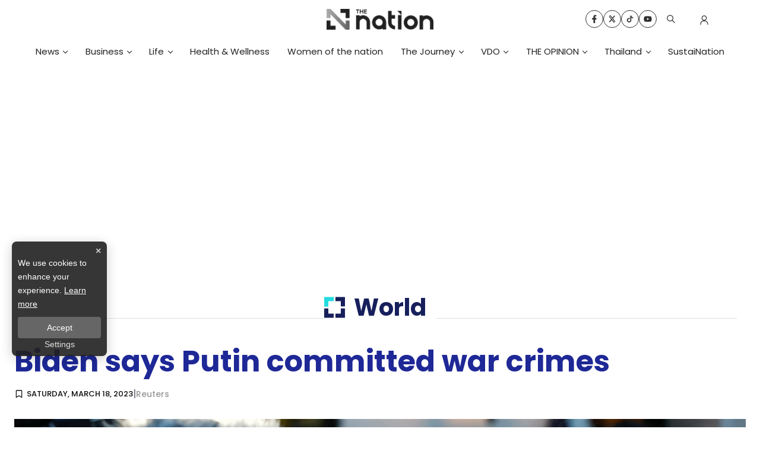

--- FILE ---
content_type: text/html; charset=utf-8
request_url: https://www.google.com/recaptcha/api2/aframe
body_size: 264
content:
<!DOCTYPE HTML><html><head><meta http-equiv="content-type" content="text/html; charset=UTF-8"></head><body><script nonce="wSklcu6tsF6tcJGyFmDrfQ">/** Anti-fraud and anti-abuse applications only. See google.com/recaptcha */ try{var clients={'sodar':'https://pagead2.googlesyndication.com/pagead/sodar?'};window.addEventListener("message",function(a){try{if(a.source===window.parent){var b=JSON.parse(a.data);var c=clients[b['id']];if(c){var d=document.createElement('img');d.src=c+b['params']+'&rc='+(localStorage.getItem("rc::a")?sessionStorage.getItem("rc::b"):"");window.document.body.appendChild(d);sessionStorage.setItem("rc::e",parseInt(sessionStorage.getItem("rc::e")||0)+1);localStorage.setItem("rc::h",'1764761118686');}}}catch(b){}});window.parent.postMessage("_grecaptcha_ready", "*");}catch(b){}</script></body></html>

--- FILE ---
content_type: application/javascript; charset=UTF-8
request_url: https://www.nationthailand.com/_next/static/chunks/7468.a1008d8e34abac72.js
body_size: 655
content:
"use strict";(self.webpackChunk_N_E=self.webpackChunk_N_E||[]).push([[7468],{47468:function(n,e,t){t.r(e);var i=t(7297),a=t(85893),p=t(25101);t(67294);function r(){var n=(0,i.Z)(["\n  position: absolute;\n  visibility: hidden;\n  overflow: hidden;\n"]);return r=function(){return n},n}function s(){var n=(0,i.Z)(["\n  .keypoint-wrapper {\n    gap: 25px;\n    display: flex;\n    /* border-top: 7px solid #01308b; */\n    padding: 30px 0;\n    margin-top: 10px;\n\n    .keypoint-header {\n      margin-top: 8px;\n      p {\n        color: var(--tertiary-color);\n        font-size: 25px;\n        font-weight: bolder;\n        letter-spacing: 0.4px;\n        line-height: 1.05;\n        text-transform: uppercase;\n      }\n    }\n    .keypoint-lists::after {\n      content: attr(data-text);\n      white-space: pre-wrap;\n      overflow: hidden;\n      max-width: 100%;\n      animation: typewriter 4s steps(50) 1s forwards;\n    }\n\n    /* .keypoint-lists {\n      position: relative;\n      display: block;\n      width: 100%;\n      letter-spacing: 0.1;\n      overflow: hidden;\n      transition: all 0.4s ease 0s;\n\n      max-height: 0;\n      white-space: pre-line;\n      opacity: 1;\n      animation: typewriter 6s steps(100) 0.4s normal both;\n        }\n        */\n    &.hid {\n      display: none;\n      opacity: 0;\n      animation: typewriterReverse 6s steps(100) 0.4s normal both;\n    }\n    @keyframes typewriter {\n      0% {\n        max-height: 0;\n      }\n      20% {\n        max-height: 50em;\n      }\n      100% {\n        max-height: 100em;\n      }\n    }\n    @keyframes typewriterReverse {\n      100% {\n        max-height: 0;\n      }\n      20% {\n        max-height: 50em;\n      }\n      0% {\n        max-height: 100em;\n      }\n    }\n\n    ul {\n      padding-left: 30px;\n      line-height: 16px;\n\n      @media (max-width: 767px) {\n        padding-left: 15px;\n        padding-top: 15px;\n      }\n      li {\n        display: flex;\n        align-items: flex-start;\n\n        ::marker {\n          font-size: 24px;\n          line-height: 0;\n          color: var(--tertiary-color);\n        }\n        list-style-type: disc;\n        display: list-item;\n        margin-left: 1.5rem;\n        line-height: 1.65;\n        font-size: 20px;\n        a {\n          letter-spacing: 0.2px;\n          font-display: swap;\n        }\n      }\n    }\n    p {\n      font-size: 20px;\n      line-height: 1.65;\n    \n    }\n    @media (max-width: 767px) {\n      display: block;\n\n      padding: 20px 0;\n      margin-bottom: 30px;\n      .keypoint-header {\n        display: flex;\n        p {\n          font-size: 22px;\n        }\n        margin-top: 0px;\n      }\n      ul {\n        li {\n          font-size: 16px;\n        }\n      }\n      p {\n        font-size: 16px;\n      }\n    }\n  }\n"]);return s=function(){return n},n}var o=p.default.h2(r()),l=p.default.div(s());e.default=function(n){var e,t=n.article,i=n.isKeyPoint;return(0,a.jsx)(l,{className:"keypoint-flex",children:(0,a.jsxs)("div",{id:"key-point",className:"keypoint-wrapper ".concat(i?"dis":"hid"),children:[(0,a.jsx)(o,{dangerouslySetInnerHTML:{__html:"".concat((null===t||void 0===t?void 0:t.blurb)||"")}}),(0,a.jsx)("div",{id:"keypoint-content",className:"keypoint-lists",dangerouslySetInnerHTML:{__html:null!==(e=t.key_point)&&void 0!==e?e:""}})]})})}}}]);

--- FILE ---
content_type: application/javascript; charset=UTF-8
request_url: https://www.nationthailand.com/_next/static/chunks/3084.83670c9a52605e9f.js
body_size: 2527
content:
"use strict";(self.webpackChunk_N_E=self.webpackChunk_N_E||[]).push([[3084],{67238:function(n,i,e){e.r(i);var t=e(47568),o=e(82670),a=e(26042),r=e(69396),l=e(7297),d=e(97582),s=e(85893),u=e(96486),c=e.n(u),f=e(5152),m=e.n(f),g=e(67294),p=e(9473),v=e(87600),h=e(30518),x=e(25101),b=e(8151),w=e(34535),y=e(47909),k=e(23040),E=e(65759);function z(){var n=(0,l.Z)(["\n  cursor: pointer;\n  position: relative;\n  display: grid;\n  width: 100%;\n  min-height: 80px;\n  grid-template-columns: ",";\n  column-gap: 10px;\n\n  @media (max-width: 1300px) {\n    grid-template-columns: ",";\n  }\n  @media (max-width: 1024px) {\n    grid-template-columns: ",";\n  }\n  @media (max-width: 768px) {\n    grid-template-columns: ",";\n  }\n  @media (max-width: 620px) {\n    grid-template-columns: ",";\n  }\n  @media (max-width: 425px) {\n    grid-template-columns: ",";\n  }\n  &:hover {\n    img {\n      transform: scale(1.1);\n    }\n    .title {\n      background-position: 0;\n    }\n  }\n"]);return z=function(){return n},n}function j(){var n=(0,l.Z)(["\n  position: relative;\n  overflow: hidden;\n  padding: 0;\n  margin: 0;\n  border-radius: 5px;\n  img {\n    box-shadow: 0px 0px 2px 0px #b7b7b7;\n    display: block;\n    width: 100%;\n    max-height: 200px;\n    aspect-ratio: 16/9;\n    object-fit: cover;\n    object-position: center;\n    transition: 0.6s transform ease-in-out;\n    border-radius: 5px;\n  }\n"]);return j=function(){return n},n}function C(){var n=(0,l.Z)(["\n  position: relative;\n  display: flex;\n  flex-direction: column;\n  justify-content: flex-start;\n\n  .header {\n    margin-bottom: 8px;\n    &--item {\n      &:not(:last-child) {\n        margin-bottom: 8px;\n      }\n    }\n\n    .title {\n      /* font-family: 'Nunito Sans', sans-serif !important; */\n      text-transform: capitalize;\n      font-size: 16px;\n      font-weight: 700;\n      line-height: 1.45;\n\n      /* animation */\n      background-image: linear-gradient(to right, #17205c, #17205c 50%, #17205c 50%);\n      background-size: 200% 100%;\n      background-position: 100%;\n      -webkit-background-clip: text;\n      -webkit-text-fill-color: transparent;\n      transition: all 0.4s ease-in-out;\n      @media (max-width: 380px) {\n        font-size: 14px;\n      }\n    }\n\n    .blurb {\n      /* font-family: 'Nunito Sans', sans-serif !important; */\n      text-transform: capitalize;\n      font-size: 12px;\n      line-height: 1.25;\n\n      color: #939393;\n\n      @media (max-width: 767px) {\n        font-size: 10px;\n        line-height: 1;\n      }\n    }\n  }\n  .subscribe-button {\n    button {\n      cursor: pointer;\n      position: relative;\n      overflow: hidden;\n      z-index: 1;\n\n      display: flex;\n      align-items: center;\n      justify-content: space-between;\n      width: fit-content;\n      padding: 10px 20px;\n      border: none;\n      padding: 6px 10px;\n      border-radius: 20px;\n      text-transform: capitalize;\n\n      font-size: 18px;\n      font-weight: 600;\n\n      transition: all 0.3s;\n      box-shadow: 0 1px 3px rgba(0, 0, 0, 0.12), 0 1px 2px rgba(0, 0, 0, 0.24);\n      background: ",";\n      small {\n        text-transform: capitalize;\n        font-size: 14px;\n        line-height: 1;\n        font-weight: 700;\n        color: #ffff;\n        @media (max-width: 767px) {\n          font-size: 12px;\n        }\n      }\n      svg {\n        color: #fff;\n        margin-right: 5px;\n      }\n\n      &:after {\n        content: '';\n        position: absolute;\n        bottom: 0;\n        left: 0;\n        width: 100%;\n        height: 100%;\n        border-radius: 4px;\n        z-index: -2;\n        /* background-blend-mode: overlay, normal; */\n        background: #17205c;\n      }\n      &:before {\n        content: '';\n        position: absolute;\n        bottom: 0;\n        left: 0;\n        width: 0%;\n        height: 100%;\n        transition: all 0.3s;\n        border-radius: 4px;\n        z-index: -1;\n        /* background-blend-mode: overlay, normal; */\n        background: #17205c;\n      }\n      &:hover {\n        &:before {\n          width: 100%;\n        }\n      }\n    }\n  }\n\n  .footer {\n    display: inline-flex;\n    align-items: center;\n    justify-content: space-between;\n    line-height: 0.2;\n    padding-right: 5px;\n\n    &--item {\n      &:not(:last-child) {\n        margin-right: 12px;\n      }\n    }\n    .badge,\n    .subscribe {\n      background: rgba(255, 255, 255, 0.9);\n      padding: 5px 15px;\n      border-radius: 5px;\n      small {\n        /* font-family: 'Nunito Sans', sans-serif; */\n        text-transform: capitalize;\n        font-size: 14px;\n        line-height: 1;\n        font-weight: 700;\n        color: #17205c;\n        @media (max-width: 767px) {\n          font-size: 12px;\n        }\n      }\n    }\n    .subscribe {\n      display: flex;\n      align-items: center;\n      justify-content: space-between;\n      /* background-blend-mode: overlay, normal; */\n      background: ",";\n\n      padding: 5px 10px;\n\n      svg {\n        margin-right: 5px;\n      }\n      small,\n      svg {\n        color: #fff;\n      }\n      &:hover {\n        background: #5d5d5d;\n      }\n    }\n    .time-ago,\n    .date-publish,\n    .count-view {\n      &--icon {\n        margin-right: 4px;\n      }\n      &--icon,\n      small {\n        /* font-family: 'Nunito Sans', sans-serif !important; */\n        /* text-transform: lowercase; */\n        font-size: 12px;\n        font-weight: 200;\n        line-height: 1;\n\n        color: #939393;\n      }\n    }\n  }\n"]);return C=function(){return n},n}var T=m()(Promise.resolve().then(e.bind(e,22388)),{loadableGenerated:{webpack:function(){return[22388]}}}),I=function(n){var i,e,l=n.data,u=n.showTitle,f=void 0===u||u,m=n.showBlurb,g=void 0!==m&&m,x=n.showImage,z=void 0===x||x,j=n.external,C=void 0!==j&&j,I=n.user,S=n.eventDataLayer,R="favoriteCategories",B=(0,p.I0)(),F=(0,p.v9)((function(n){return null===n||void 0===n?void 0:n.member})),G=!c().isEmpty(null===I||void 0===I?void 0:I.favoriteCategories)&&(0,k.$H)(null===(i=I.favoriteCategories.filter((function(n){return n.site===b.Ey}))[0])||void 0===i?void 0:i.categories,l),H=c().isEmpty(null===I||void 0===I?void 0:I.favoriteCategories)?"Follow":(0,k.Jy)(null===(e=I.favoriteCategories.filter((function(n){return n.site===b.Ey}))[0])||void 0===e?void 0:e.categories,{id:null===l||void 0===l?void 0:l.id,nameTh:null===l||void 0===l?void 0:l.nameTh,nameEng:null===l||void 0===l?void 0:l.nameEng,image:null===l||void 0===l?void 0:l.image});function q(n,i){return A.apply(this,arguments)}function A(){return A=(0,t.Z)((function(n,i){var e,t,a,r,l,s,u,f,m,g,p,x,E,z;return(0,d.__generator)(this,(function(n){switch(n.label){case 0:return n.trys.push([0,4,,5]),a=G?(0,k.uG)((null===(e=I.favoriteCategories.filter((function(n){return n.site===b.Ey}))[0])||void 0===e?void 0:e.categories)||[],i):(0,k.zp)((null===(t=I.favoriteCategories.filter((function(n){return n.site===b.Ey}))[0])||void 0===t?void 0:t.categories)||[],i),c().isEmpty(I)?[3,3]:(s={},[4,(0,y.i)(I,(s.tags=c().isEmpty(F.tags)?(null===(r=I.favoriteTags.filter((function(n){return n.site===b.Ey}))[0])||void 0===r?void 0:r.tags)||[]:F.tags,s.categories=a||[],s),null===I||void 0===I?void 0:I.favoriteCategories,null===I||void 0===I?void 0:I.favoriteTags)]);case 1:return l=n.sent(),c().isEmpty(l)?[3,3]:(u={},B((0,v.jp)((u.type="categories",u.data=null===l||void 0===l?void 0:l.favoriteCategories,u))),c().isEmpty(null===l||void 0===l?void 0:l.favoriteCategories)?[3,3]:(f=(null===l||void 0===l?void 0:l.favoriteCategories)?(0,k.xk)(null===l||void 0===l?void 0:l.favoriteCategories,"nameEng"):[],m="/api/v1.0/categories/mapping/categories".concat((0,h.cX)(f,"name"),"&limit=10"),p={},[4,(0,w.H)((p.url=m,p.external=!1,p.all=!0,p))]));case 2:g=n.sent(),E={},c().isEmpty(null===g||void 0===g?void 0:g.data)||(x=(null===g||void 0===g?void 0:g.data)||[],B((0,v.qW)((E.type="articlesCategories",E.data=x,E)))),n.label=3;case 3:return[3,5];case 4:return z=n.sent(),(0,o.Z)(z,Error)&&console.error("".concat((0,h.AB)()," ==========>  handlerFollow ERROR : "),z.message),[3,5];case 5:return[2]}}))})),A.apply(this,arguments)}return(0,s.jsxs)(N,{className:"card-subscribe",showImage:z,children:[z&&(0,s.jsx)(Z,{children:(0,s.jsx)("a",{href:null===l||void 0===l?void 0:l.link,title:null===l||void 0===l?void 0:l.title,target:"_self",tabIndex:-1,onClick:function(){(0,E.dE)((0,r.Z)((0,a.Z)({},S),{data:(0,a.Z)({heading:"".concat(H,"\u0e2b\u0e21\u0e27\u0e14\u0e02\u0e48\u0e32\u0e27-").concat(null===l||void 0===l?void 0:l.title)},S.data)})),q(R,{id:null===l||void 0===l?void 0:l.id,nameTh:l.nameTh,nameEng:null===l||void 0===l?void 0:l.nameEng,image:(null===l||void 0===l?void 0:l.image)||null})},children:(0,s.jsx)(T,{image:(null===l||void 0===l?void 0:l.image)||"/default.jpg",title:(null===l||void 0===l?void 0:l.title)||"card-h",external:C,alt:""})})}),(0,s.jsxs)(_,{title:null===l||void 0===l?void 0:l.title,tabIndex:-1,onClick:function(){(0,E.dE)((0,r.Z)((0,a.Z)({},S),{data:(0,a.Z)({heading:"".concat(H,"\u0e2b\u0e21\u0e27\u0e14\u0e02\u0e48\u0e32\u0e27-").concat(null===l||void 0===l?void 0:l.nameTh)},S.data)})),q(R,{id:null===l||void 0===l?void 0:l.id,nameTh:l.nameTh,nameEng:null===l||void 0===l?void 0:l.nameEng,image:(null===l||void 0===l?void 0:l.image)||null})},statusText:G,children:[(0,s.jsxs)("div",{className:"header",children:[f&&(0,s.jsx)("h3",{className:"header--item title line-clamp --2",children:null===l||void 0===l?void 0:l.nameTh}),g&&(0,s.jsx)("small",{className:"header--item blurb line-clamp --2",children:(null===l||void 0===l?void 0:l.abstract)||""})]}),(0,s.jsx)("div",{className:"subscribe-button",children:(0,s.jsx)("button",{children:(0,s.jsx)("small",{children:H})})})]})]})},N=x.default.div(z(),(function(n){return n.showImage?"3fr 7fr":"1fr"}),(function(n){return n.showImage?"3fr 5fr":"1fr"}),(function(n){return n.showImage?"2fr 3fr":"1fr"}),(function(n){return n.showImage?"1fr 3fr":"1fr"}),(function(n){return n.showImage?"1fr 2fr":"1fr"}),(function(n){return n.showImage?"1fr 1fr":"1fr"})),Z=x.default.div(j()),_=x.default.div(C(),(function(n){return n.statusText?"#676767":"#17205c"}),(function(n){return n.statusText?"#35bd00":"#17205c"}));i.default=(0,g.memo)(I)}}]);

--- FILE ---
content_type: image/svg+xml
request_url: https://media.nationthailand.com/images/3.0/ico-opinion-dark.svg
body_size: 530
content:
<?xml version="1.0" encoding="UTF-8"?>
<svg id="Layer_2" data-name="Layer 2" xmlns="http://www.w3.org/2000/svg" viewBox="0 0 344.27 300">
  <defs>
    <style>
      .cls-1 {
        fill: #3fa9f5;
      }

      .cls-1, .cls-2 {
        stroke-width: 0px;
      }

      .cls-2 {
        fill: #171f5b;
      }
    </style>
  </defs>
  <g id="Layer_1-2" data-name="Layer 1">
    <g>
      <polygon class="cls-1" points="0 174.73 74.35 174.73 74.35 74.35 174.73 74.35 174.73 0 0 0 0 174.73"/>
      <polygon class="cls-2" points="173.57 0 173.57 74.35 269.91 74.35 269.91 174.53 73.42 174.53 73.42 248.88 268.05 248.88 268.05 249.41 344.27 300 344.27 248.88 344.27 210.83 344.27 174.73 344.27 174.53 344.27 0 173.57 0"/>
    </g>
  </g>
</svg>

--- FILE ---
content_type: application/javascript; charset=UTF-8
request_url: https://www.nationthailand.com/_next/static/chunks/4812.60f47691adedc01e.js
body_size: 1352
content:
"use strict";(self.webpackChunk_N_E=self.webpackChunk_N_E||[]).push([[4812],{74812:function(n,e,a){a.r(e);var i=a(26042),l=a(7297),o=a(85893),t=a(25101),r=a(96486),d=a(11163),s=a(67294),c=a(47516),p=a(65759),m=a(30518);function f(){var n=(0,l.Z)(["\n  position: relative;\n  overflow: hidden;\n  width: 100%;\n  min-width: auto;\n  height: auto;\n  display: flex;\n  flex-direction: column;\n  /* .card-h-href {\n    display: grid;\n    grid-template-columns: 1fr 1fr 1fr;\n    grid-template-areas: 'card-detail card-detail card-detail';\n    \n  } */\n  .card-detail {\n    grid-area: card-detail;\n  }\n  /* ---------------------------------- HOVER --------------------------------- */\n  &:hover {\n    .card-image {\n      img {\n        transform: scale(1.1);\n      }\n      .badge small {\n        &::before {\n          transform-origin: left;\n          transform: scaleX(1);\n        }\n      }\n    }\n  }\n  .card-detail {\n    position: relative;\n    /* margin: 0 0px 0 1px; */\n    padding-left: 2rem;\n    display: flex;\n    align-items: flex-start;\n    .card-content {\n      width: 100%;\n    }\n  }\n  /* ---------------------------------- TITLE --------------------------------- */\n  .title {\n    &:hover {\n      color: #6f6b7d !important;\n    }\n  }\n  .title,\n  .no-num {\n    display: block;\n    font-size: 0.9rem;\n    font-weight: 600;\n    color: var(--quaternary-color);\n    margin: 0 0 0.5rem 0;\n    padding: 0 0.25rem 1rem 0;\n    overflow: hidden;\n    &.title {\n      border-bottom: "," solid 1px;\n    }\n  }\n  /* ---------------------------------- BLURB --------------------------------- */\n  .blurb {\n    margin: 5px 0;\n    text-transform: capitalize;\n    font-size: 14px;\n    line-height: 1.45;\n    font-weight: 500;\n\n    color: #5b5e7a;\n\n    @media (max-width: 767px) {\n      margin: 2.5px 0;\n    }\n  }\n  /* --------------------------------- FOOTER --------------------------------- */\n  .card-footer {\n    display: flex;\n    align-items: center;\n    justify-content: space-between;\n    width: 10%;\n    height: auto;\n    /* padding: 5px 0 5px; */\n    color: #939393;\n    .center-content {\n      display: flex;\n      align-items: center;\n\n      p.byline {\n        display: flex;\n        align-items: center;\n        color: var(--secondary-color);\n        font-size: 14px;\n        font-weight: 500;\n        &::after {\n          content: '/';\n          margin-left: 5px;\n          color: #aaaaaa;\n        }\n        svg {\n          margin-right: 5px;\n          color: var(--secondary-color);\n        }\n      }\n      .published-date {\n        display: flex;\n        align-items: center;\n        gap: 5px;\n        letter-spacing: 0;\n        font-size: 16px;\n        font-weight: 500;\n        small,\n        svg {\n          color: #aaaaaa;\n        }\n      }\n\n      .count-view {\n        display: flex;\n        align-items: center;\n        margin-left: 5px;\n        font-size: 14px;\n        font-weight: 500;\n        gap: 5px;\n        &::before {\n          content: '/';\n          color: #aaaaaa;\n        }\n        small,\n        svg {\n          color: #aaaaaa;\n        }\n      }\n    }\n    small {\n      text-transform: lowercase;\n      font-size: 12px;\n      font-weight: 300;\n      line-height: 1;\n      @media (max-width: 767px) {\n        font-size: 12px;\n      }\n    }\n\n    .readmore {\n      display: flex;\n      justify-content: center;\n      align-items: center;\n      color: var(--secondary-color);\n      border: 1px solid var(--secondary-color);\n      padding: 5px 10px;\n      small {\n        font-weight: 500;\n        font-size: 12px;\n      }\n    }\n  }\n"]);return f=function(){return n},n}var h=function(n){var e=n.className,a=void 0===e?"":e,l=n.data,t=n.options,s=n.showTitle,f=void 0===s||s,h=n.showBlurb,x=void 0===h||h,u=n.showPublishDate,g=void 0===u||u,b=n.showReadmore,w=void 0!==b&&b,y=n.showFooter,j=void 0===y||y,N=n.eventDataLayer,z=void 0===N?{}:N,k=n.target,E=void 0===k?"":k,_=n.path,R=void 0===_?"":_,B=n.no,T=void 0===B?1:B,C=n.publishedAtKey,F=void 0===C?"published_at":C,L=(0,d.useRouter)();return(0,r.isEmpty)(l)?null:(0,o.jsx)(v,{className:"".concat(a," card-h"),color:null===t||void 0===t?void 0:t.color,children:(0,o.jsx)("a",{href:"".concat((0,m.fZ)(L)).concat((null===l||void 0===l?void 0:l.link)||R),"aria-label":null===l||void 0===l?void 0:l.title,target:"".concat("blank"===E?"_blank":"_self"),rel:"noopener noreferrer",title:null===l||void 0===l?void 0:l.title,tabIndex:-1,className:"card-h-href",onClick:function(){return(0,p.dE)((0,i.Z)({},z))},children:(0,o.jsxs)("div",{className:"card-detail",children:[j&&(0,o.jsxs)("div",{className:"card-footer",children:[(0,o.jsxs)("div",{className:"center-content",children:[g&&(0,o.jsx)(o.Fragment,{children:(null===l||void 0===l?void 0:l[F])&&(0,o.jsxs)("div",{className:"published-date",children:[(0,o.jsx)(c.s3B,{size:12}),(0,o.jsx)("small",{children:(0,m.Sy)(l[F])})]})}),(0,o.jsx)("div",{className:"no-num font-poppins",children:"".concat(T,". ")})]}),(0,o.jsx)("div",{className:"footer-right",children:w&&(0,o.jsx)("div",{className:"readmore",children:(0,o.jsx)("small",{children:"\u0e2d\u0e48\u0e32\u0e19\u0e15\u0e48\u0e2d"})})})]}),(0,o.jsxs)("div",{className:"card-content",children:[f&&(0,o.jsx)("p",{className:"title line-clamp --3 fo font-poppins",children:null===l||void 0===l?void 0:l.title}),x&&(0,o.jsx)("small",{className:"blurb line-clamp --4 font-poppins",children:(null===l||void 0===l?void 0:l.blurb)||""})]})]})})})},v=t.default.div(f(),(function(n){return(null===n||void 0===n?void 0:n.color)?null===n||void 0===n?void 0:n.color:"#23d8de"}));e.default=(0,s.memo)(h)}}]);

--- FILE ---
content_type: application/javascript; charset=UTF-8
request_url: https://www.nationthailand.com/_next/static/chunks/2658.e0c4e473e1ebc21f.js
body_size: 1418
content:
(self.webpackChunk_N_E=self.webpackChunk_N_E||[]).push([[2658],{22388:function(n,e,t){"use strict";t.r(e),t.d(e,{IMAGE_SIZE:function(){return o}});var i=t(85893),a=t(25675),r=t.n(a),c=t(1216),o={XS:"xs",XS_WEBP:"xs-webp",MD:"md",MD_WEBP:"md-webp",LG:"lg",LG_WEBP:"lg-webp",XL:"xl",XL_WEBP:"xl-webp",XXL:"xxl",XXL_WEBP:"xxl-webp"};e.default=function(n){var e=n.image,t=void 0===e?"":e,a=n.title,o=n.external,d=void 0!==o&&o,s=n.externalLink,l=void 0===s?"":s,p=n.className,m=void 0===p?"":p,x=n.alt,u=void 0===x?"":x,h=n.isSvg,f=void 0!==h&&h,g=d?l?"".concat(l).concat(t):"".concat(t):"https://media.nationthailand.com".concat(t),w="".concat(g),b=(0,i.jsxs)("picture",{className:"resolution-image",children:[(0,i.jsx)("source",{srcSet:"".concat(g),media:"(max-width: 690px)",type:"image/webp"}),(0,i.jsx)("source",{srcSet:w,media:"(min-width: 691px)",type:"image/webp"}),(0,i.jsx)("img",{className:m,src:w,alt:u||"",title:a||"image",width:"100%",height:"100%",loading:"lazy"})]});return(0,i.jsx)(c.ZP,{offset:300,children:f?(0,i.jsx)(r(),{className:m,src:"".concat(t),alt:u||"",title:a||"image",width:"100%",height:"100%"}):b})}},384:function(n,e,t){"use strict";t.r(e);var i=t(26042),a=t(69396),r=t(7297),c=t(85893),o=t(25101),d=t(22388),s=t(8151),l=t(65759);function p(){var n=(0,r.Z)(["\n  position: relative;\n  width: fit-content;\n  display: flex;\n  justify-content: space-evenly;\n  align-items: center;\n  flex-wrap: nowrap;\n  padding: 5px 0;\n  width: 20%;\n  ::-webkit-scrollbar {\n    height: 4px;\n    /* width: 3px; */\n\n    background-color: #f5f5f58a;\n  }\n\n  /* Track */\n  ::-webkit-scrollbar-track {\n    /* box-shadow: inset 0 0 5px grey; */\n    border-radius: 10px;\n    background-color: #f5f5f58a;\n  }\n\n  /* Handle */\n  ::-webkit-scrollbar-thumb {\n    background: #023f87;\n    border-radius: 10px;\n  }\n  @media (min-width: 1025px) {\n    width: 10%;\n  }\n  @media (max-width: 768px) {\n    width: 25%;\n    overflow: auto;\n  }\n  /* @media (max-width: 690px) {\n    width: 40%;\n  } */\n  @media (max-width: 380px) {\n    width: 30%;\n  }\n  .selected {\n    img {\n      border: 2px solid #000;\n    }\n  }\n  .unselected {\n    opacity: 0.5;\n  }\n  .lang-item {\n    padding: 0 8px;\n    display: flex;\n    justify-content: center;\n    align-items: center;\n    flex-direction: column;\n    cursor: pointer;\n    @media (max-width: 767px) {\n      padding: 0 3px;\n  }\n    img {\n      width: 40px;\n      height: 40px;\n      border-radius: 50%;\n      @media (max-width: 690px) {\n        width: 35px;\n        height: 35px;\n      }\n      @media (max-width: 475px) {\n        width: 30px;\n        height: 30px;\n      }\n    }\n    .text {\n      font-size: 0.65rem;\n      padding-top: 4px;\n    }\n    &:hover {\n      /* background-color: rgba(31, 41, 154, 0.1); */\n      opacity: 0.8;\n    }\n  }\n"]);return p=function(){return n},n}var m=o.default.div(p());e.default=function(n){var e=n.selectLang,t=n.handleTranslate,r=n.eventDataLayer;return(0,c.jsx)(m,{className:"item-wrapper",children:[{id:"EN",name:"EN",image:"/images/translates/EN.png"},{id:"CN",name:"CN",image:"/images/translates/CN.png"}].map((function(n,o){return(0,c.jsx)("div",{className:"lang-item ".concat(e===n.id?"selected":"unselected"),onClick:function(){!function(n){t(n.id)}(n),(0,l.dE)((0,a.Z)((0,i.Z)({},r),{data:(0,a.Z)((0,i.Z)({},r.data),{title:n.name,index:o+1})}))},children:(0,c.jsx)(d.default,{external:!0,image:"".concat(s.T).concat(n.image),alt:n.id,title:n.id})},o)}))})}},92703:function(n,e,t){"use strict";var i=t(50414);function a(){}function r(){}r.resetWarningCache=a,n.exports=function(){function n(n,e,t,a,r,c){if(c!==i){var o=new Error("Calling PropTypes validators directly is not supported by the `prop-types` package. Use PropTypes.checkPropTypes() to call them. Read more at http://fb.me/use-check-prop-types");throw o.name="Invariant Violation",o}}function e(){return n}n.isRequired=n;var t={array:n,bigint:n,bool:n,func:n,number:n,object:n,string:n,symbol:n,any:n,arrayOf:e,element:n,elementType:n,instanceOf:e,node:n,objectOf:e,oneOf:e,oneOfType:e,shape:e,exact:e,checkPropTypes:r,resetWarningCache:a};return t.PropTypes=t,t}},45697:function(n,e,t){n.exports=t(92703)()},50414:function(n){"use strict";n.exports="SECRET_DO_NOT_PASS_THIS_OR_YOU_WILL_BE_FIRED"}}]);

--- FILE ---
content_type: application/javascript; charset=UTF-8
request_url: https://www.nationthailand.com/_next/static/chunks/2368.f0a0dbda7b771b73.js
body_size: 9599
content:
(self.webpackChunk_N_E=self.webpackChunk_N_E||[]).push([[2368],{92368:function(n,e,t){"use strict";t.r(e);var r=t(47568),o=t(26042),a=t(69396),i=t(7297),s=t(97582),l=t(85893),d=t(25101),u=t(5121),c=t(31955),p=t(96486),f=t.n(p),_=t(11163),h=t(67294),m=t(81540),y=t.n(m),v=t(89583),x=t(8151),g=t(65759),b=t(68295),E=t(35595);function w(){var n=(0,i.Z)(["\n  position: relative;\n  display: flex;\n  cursor: pointer;\n  padding-left: 12px;\n  background-color: var(--quaternary-color);\n  border-radius: 10px;\n  padding: 10px;\n  .text {\n    width: fit-content;\n    font-size: 0.8125rem;\n    font-weight: 600;\n    color: #fff;\n    @media (max-width: 768px) {\n      width: 70%;\n    }\n  }\n\n  @media (max-width: 768px) {\n    width: 100%;\n    max-width: 80px;\n    margin-right: 10px;\n    gap: 2px;\n  }\n"]);return w=function(){return n},n}function P(){var n=(0,i.Z)(["\n  width: 100%;\n  height: 20px;\n  display: flex;\n  align-items: center;\n  position: relative;\n  justify-content: center;\n  &.--default-wave {\n    height: 30px;\n  }\n"]);return P=function(){return n},n}function O(){var n=(0,i.Z)(["\n  display: block;\n  position: relative;\n  background: var(--quaternary-color);\n  height: 100%;\n  width: 2px;\n  margin: 0 1px;\n  animation: animate 1.2s linear infinite;\n  @keyframes animate {\n    10% {\n      height: 30%;\n    }\n    30% {\n      height: 100%;\n    }\n    60% {\n      height: 50%;\n    }\n    80% {\n      height: 75%;\n    }\n    100% {\n      height: 20%;\n    }\n  }\n  &.close-animation {\n    animation: none !important;\n  }\n  &:nth-of-type(1) {\n    animation-delay: 0;\n    height: 40%;\n  }\n  &:nth-of-type(2) {\n    animation-delay: -2.4s;\n    height: 60%;\n  }\n  &:nth-of-type(3) {\n    animation-delay: -4.7s;\n  }\n  &:nth-of-type(4) {\n    animation-delay: -5.8s;\n    height: 60%;\n  }\n  &:nth-of-type(5) {\n    animation-delay: -6.4s;\n    height: 40%;\n  }\n  &:nth-of-type(6) {\n    animation-delay: -7.5s;\n  }\n  &:nth-of-type(7) {\n    animation-delay: -8.2s;\n  }\n  &:nth-of-type(8) {\n    animation-delay: -9.6s;\n    height: 40%;\n  }\n  &:nth-of-type(9) {\n    animation-delay: -10.5s;\n  }\n  &:nth-of-type(10) {\n    animation-delay: 2.7s;\n    height: 60%;\n  }\n  &:nth-of-type(11) {\n    animation-delay: 0;\n    height: 40%;\n  }\n  &:nth-of-type(12) {\n    animation-delay: -2.4s;\n  }\n  &:nth-of-type(13) {\n    animation-delay: -4.7s;\n  }\n  &:nth-of-type(14) {\n    animation-delay: -5.8s;\n    height: 60%;\n  }\n  &:nth-of-type(15) {\n    animation-delay: -6.4s;\n    height: 40%;\n  }\n  &:nth-of-type(16) {\n    animation-delay: -7.5s;\n  }\n  &:nth-of-type(17) {\n    animation-delay: -8.2s;\n    height: 60%;\n  }\n  &:nth-of-type(18) {\n    animation-delay: -9.6s;\n    height: 40%;\n  }\n  &:nth-of-type(19) {\n    animation-delay: -10.5s;\n  }\n  &:nth-of-type(20) {\n    animation-delay: 2.7s;\n    height: 60%;\n  }\n"]);return O=function(){return n},n}function T(){var n=(0,i.Z)(["\n  text-align: center;\n  background-color: #fff;\n  width: fit-content;\n  opacity: 1;\n  transition: all 0.3s ease-in-out;\n  width: 100%;\n  @media (max-width: 690px) {\n    width: 70%;\n    /* display: flex;\n    justify-content: space-between;\n    align-items: center; */\n  }\n  @media (max-width: 380px) {\n    width: 75%;\n    display: flex;\n    justify-content: space-between;\n    align-items: center;\n  }\n  &.is-open {\n    border-radius: unset;\n    border-top-left-radius: 5px;\n    border-bottom-left-radius: 0;\n    border-bottom-right-radius: 0;\n    border-top-right-radius: 0;\n  }\n  .sound-placeholder-title {\n    position: absolute;\n    right: -123px;\n    top: 14px;\n    transition: all 0.3s ease-in-out;\n    @media (max-width: 768px) {\n      left: -123px;\n      right: unset;\n    }\n    &.disable-placeholder {\n      opacity: 0 !important;\n      ::before {\n        content: '';\n        opacity: 0 !important;\n      }\n    }\n    &.active-placeholder {\n      background-color: var(--quaternary-color);\n      padding: 2px 10px;\n      border-radius: 5px;\n      opacity: 1;\n\n      &::before {\n        content: '';\n        opacity: 1;\n        position: absolute;\n        top: 4px;\n        left: -10px;\n        width: 0;\n        height: 0;\n        border-top: 10px solid transparent;\n        border-bottom: 10px solid transparent;\n        border-right: 10px solid var(--quaternary-color);\n        @media (max-width: 768px) {\n          right: -10px;\n          left: unset;\n          width: 0;\n          height: 0;\n          border-style: solid;\n          border-width: 10px 0 10px 10px;\n          border-color: transparent transparent transparent var(--quaternary-color);\n        }\n      }\n    }\n    label {\n      color: #fff;\n      font-size: 16px;\n      font-weight: 300;\n    }\n  }\n  .empty-data {\n    @media (max-width: 768px) {\n      font-size: 12px;\n    }\n  }\n  .mobile {\n    display: none;\n    @media (max-width: 1024px) {\n      display: block;\n    }\n  }\n  .btn-main-bottom {\n    display: flex;\n    justify-content: center;\n    align-items: center;\n    gap: 10px;\n    width: 100%;\n    height: 35px;\n    margin: 0 5px;\n    border-radius: 50px;\n    @media (max-width: 992px) {\n      max-width: 100px;\n    }\n    @media (max-width: 768px) {\n      max-width: 100px;\n    }\n    @media (max-width: 480px) {\n      max-width: 50px;\n    }\n    @media (max-width: 380px) {\n      max-width: 30px;\n    }\n  }\n  .disable-button {\n    cursor: crosshair;\n    pointer-events: none;\n    opacity: 0.7;\n  }\n\n  .audio-group {\n    display: flex;\n    width: 100%;\n    flex-direction: column;\n\n    .share.header {\n      position: absolute;\n      top: -15px;\n      right: -10px;\n      .share.header-image {\n        flex-shrink: 0;\n        .resolution-image {\n          position: relative;\n          border-radius: 50%;\n          width: 40px;\n          height: 40px;\n          margin: auto;\n          @media (max-width: 690px) {\n            width: 35px;\n            height: 35px;\n          }\n          ::before {\n            content: '';\n            position: absolute;\n            top: 50%;\n            left: 50%;\n            transform: translate(-50%, -50%);\n            width: 15px;\n            height: 15px;\n            border-radius: 50%;\n            background-color: #fff;\n          }\n        }\n        img {\n          border-radius: 50%;\n          width: 40px;\n          height: 40px;\n          object-fit: cover;\n        }\n      }\n    }\n  }\n  .status-wrapper {\n    display: block;\n    width: 100%;\n    position: relative;\n    @media (max-width: 992px) {\n      width: 50%;\n      margin: 0 5px;\n    }\n    @media (max-width: 767px) {\n      width: 35%;\n      margin: 0 5px;\n    }\n    /* @media (max-width: 380px) {\n      width: 25%;\n    } */\n  }\n  .audio-status {\n    color: var(--quaternary-color);\n    font-weight: 400;\n    font-size: 0.615rem;\n    padding-top: 2px;\n  }\n  .audio-controls {\n    display: flex;\n    position: relative;\n    justify-content: space-between;\n    align-items: center;\n    flex-direction: column;\n    width: 100%;\n    gap: 15px;\n    @media (min-width: 992px) {\n      display: grid;\n\n      grid-template-columns: 100px 80px 2fr;\n\n      /* grid-template-columns: 100px 2fr 100px; */\n    }\n    @media (max-width: 992px) {\n      align-items: center;\n      /* justify-content: center; */\n      flex-direction: row;\n      gap: 5px;\n      grid-template-columns: 1fr;\n    }\n    @media (max-width: 768px) {\n      gap: 0px;\n    }\n  }\n  .loading-control {\n    width: 100%;\n    grid-template-columns: 1fr;\n    display: flex;\n    position: relative;\n    justify-content: center;\n    align-items: center;\n    .lds-ring {\n      div {\n        top: 10%;\n        left: 35%;\n      }\n    }\n  }\n\n  .btn-play-sound {\n    width: 12px;\n    font-size: 28px;\n  }\n  .btn-pause-sound {\n    width: 12px;\n    font-size: 28px;\n  }\n\n  .switch {\n    position: relative;\n    display: inline-block;\n    width: 100%;\n    height: 35px;\n    @media (max-width: 992px) {\n      width: 120px;\n      margin: unset;\n    }\n    @media (max-width: 690px) {\n      width: 70px;\n    }\n    p {\n      margin-top: 2px;\n      font-size: 12px;\n    }\n  }\n\n  .switch input {\n    opacity: 0;\n    width: 0;\n    height: 0;\n  }\n\n  /* The slider */\n  .slider {\n    position: absolute;\n    cursor: pointer;\n    top: 0;\n    left: 0;\n    right: 0;\n    bottom: 0;\n    background-color: var(--quaternary-color);\n    -webkit-transition: 0.4s;\n    transition: 0.4s;\n    border-radius: 50px;\n  }\n  .slider:after {\n    position: absolute;\n    content: 'Male';\n    top: 50%;\n    left: auto;\n    right: 8px;\n    transform: translate(0%, -50%);\n    color: #fff;\n    @media (max-width: 768px) {\n      font-size: 0.815rem;\n      font-weight: 600;\n      right: 20%;\n    }\n    @media (max-width: 690px) {\n      content: 'M';\n    }\n    @media (max-width: 480px) {\n      font-size: 1rem;\n      top: 50%;\n      right: 18%;\n    }\n  }\n  .slider:before {\n    position: absolute;\n    content: '';\n    height: 35px;\n    width: 35px;\n    left: 0;\n    bottom: 0;\n    top: 0;\n    margin: auto 0;\n    transition: 0.4s;\n    box-shadow: 0 0px 15px #2020203d;\n    background: white url(",");\n    background-repeat: no-repeat;\n    background-position: center;\n    background-size: cover;\n    border: 1px solid #000;\n    @media (max-width: 690px) {\n      border: 1px solid var(--quaternary-color);\n      background-color: #fff;\n      color: var(--quaternary-color);\n      left: 0;\n      display: flex;\n      align-items: center;\n      justify-content: center;\n    }\n  }\n\n  input:checked + .slider {\n    //background-color: var(--quaternary-color);\n  }\n\n  input:focus + .slider {\n    box-shadow: 0 0 1px var(--quaternary-color);\n  }\n  input:checked + .slider:after {\n    position: absolute;\n    content: 'Female';\n    top: 50%;\n    left: 35%;\n    transform: translate(-50%, -50%);\n    color: #fff;\n    @media (max-width: 690px) {\n      content: 'F';\n      left: 30%;\n    }\n  }\n  input:checked + .slider:before {\n    -webkit-transform: translateX(200%);\n    -ms-transform: translateX(200%);\n    transform: translateX(200%);\n    background: white url(",");\n    background-repeat: no-repeat;\n    background-position: center;\n    background-size: cover;\n    @media (max-width: 768px) {\n      transform: translateX(240%);\n    }\n    @media (max-width: 690px) {\n      border-radius: 0 50% 50% 0;\n    }\n    @media (max-width: 475px) {\n      transform: translateX(100%);\n    }\n    @media (max-width: 370px) {\n      transform: translateX(120%);\n    }\n  }\n\n  /* Rounded sliders */\n  //.slider.round {\n  //border-radius: 50px;\n  //}\n\n  .slider.round:before {\n    border-radius: 50%;\n    @media (max-width: 690px) {\n      border-radius: 50% 0 0 50%;\n    }\n  }\n\n  svg {\n    cursor: pointer;\n    font-size: 26px;\n    @media (max-width: 768px) {\n      font-size: 24px;\n    }\n  }\n\n  .z-index99 {\n    z-index: 99999;\n  }\n\n  .sound-ui {\n    .sound-slice {\n      background-color: #fff;\n      transition: all 0.3s ease-in-out;\n      left: 66px;\n      transform: translate(0, 0);\n      border-bottom-right-radius: 5px;\n      border-bottom-left-radius: 5px;\n      border-top-right-radius: 5px;\n      border-top-left-radius: 5px;\n      top: -30px;\n      position: absolute;\n      width: 230px;\n      box-shadow: rgba(0, 0, 0, 0.15) 0px 2px 21.38px, rgba(0, 0, 0, 0.19) 0px 32px 64px;\n      padding: 5px 0;\n      height: 78px;\n      z-index: 100;\n      @media (max-width: 768px) {\n        top: 55px;\n        left: 50%;\n        transform: translate(-50%, 0);\n        height: 88px;\n      }\n      &::before {\n        content: '';\n        position: absolute;\n        bottom: 10px;\n        left: -10px;\n        width: 0;\n        height: 0;\n        border-top: 10px solid transparent;\n        border-bottom: 10px solid transparent;\n        border-right: 10px solid #fff;\n        @media (max-width: 768px) {\n          top: -10px;\n          left: 60%;\n          transform: rotate(90deg) translate(-50%, 0);\n        }\n      }\n      &.audio-null {\n        top: -0px;\n        height: auto !important;\n      }\n      &.loading-mock {\n        height: 69px;\n      }\n      .sound-flex {\n        display: flex;\n        justify-content: center;\n        align-items: center;\n        width: 100%;\n\n        .empty-data {\n          margin-left: -50px;\n          color: var(--quaternary-color);\n          @media (max-width: 768px) {\n            font-size: 12px;\n          }\n        }\n      }\n      .sound-close-btn {\n        position: absolute;\n        border-radius: 8px;\n        padding: 0 5px 5px 5px;\n        margin: -3px 5px 5px 5px;\n        right: 0;\n        font-size: 16px;\n      }\n      @media (max-width: 768px) {\n        right: 66px;\n        left: unset;\n        .sound-flex {\n          flex-direction: row-reverse;\n        }\n      }\n    }\n    .close-sound-ui {\n      opacity: 0;\n    }\n    .open-sound-ui {\n      opacity: 1;\n    }\n  }\n  .ring-wrapper {\n    width: 100%;\n    height: 100%;\n    max-width: 100%;\n    max-height: 30px;\n    position: relative;\n\n    @media (max-width: 990px) {\n      max-width: 60%;\n      display: flex;\n      justify-content: center;\n      align-items: center;\n    }\n    @media (max-width: 690px) {\n      width: 100px;\n    }\n  }\n  .ring-group {\n    position: absolute;\n    left: 65%;\n    top: 50%;\n    transform: translate(-55%, -50%);\n    label {\n      @media (max-width: 768px) {\n        font-size: 12px;\n      }\n    }\n  }\n  .lds-ring {\n    width: 100%;\n    display: flex;\n    justify-content: center;\n    align-items: center;\n    left: -60px;\n    position: relative;\n    @media (max-width: 768px) {\n      left: -50px;\n    }\n  }\n  .lds-ring div {\n    box-sizing: border-box;\n    display: block;\n    position: absolute;\n    top: 2px;\n    left: 50%;\n    width: 15px;\n    height: 15px;\n    margin: auto;\n    border: 2px solid var(--quaternary-color);\n    border-radius: 50%;\n    animation: lds-ring 1.2s cubic-bezier(0.5, 0, 0.5, 1) infinite;\n    border-color: var(--quaternary-color) transparent transparent transparent;\n    @media (max-width: 768px) {\n      left: unset;\n      .sound-flex {\n        flex-direction: row-reverse;\n      }\n    }\n  }\n  .lds-ring div:nth-of-type(1) {\n    animation-delay: -0.45s;\n  }\n  .lds-ring div:nth-of-type(2) {\n    animation-delay: -0.3s;\n  }\n  .lds-ring div:nth-of-type(3) {\n    animation-delay: -0.15s;\n  }\n  @keyframes lds-ring {\n    0% {\n      transform: rotate(0deg);\n    }\n    100% {\n      transform: rotate(360deg);\n    }\n  }\n"]);return T=function(){return n},n}var M=d.default.div(w()),k=d.default.div(P()),L=d.default.div(O()),C=d.default.div(T(),(function(n){return n.man}),(function(n){return n.woman}));e.default=function(n){var e,t,i,d,p=n.selectLang,m=n.article,w=n.loadingLang,P=n.eventDataLayer,O=c.Z.get("gender"),T=(0,h.useState)(!0),j=T[0],D=T[1],I=(0,h.useState)([]),R=I[0],A=I[1],S=(0,h.useState)([]),N=S[0],W=S[1],B=(0,h.useState)(!1),U=B[0],Z=B[1],K=(0,h.useState)(!1),z=K[0],q=K[1],F=(0,h.useState)(!1),H=F[0],V=F[1],G=(0,h.useState)("F"!==O),X=G[0],Q=G[1],J=(0,h.useState)(0),Y=J[0],$=J[1],nn=(0,h.useState)(0),en=nn[0],tn=nn[1],rn=(0,h.useState)(0),on=rn[0],an=rn[1],sn=(0,h.useState)(0),ln=sn[0],dn=sn[1],un=(0,h.useState)(1),cn=un[0],pn=un[1],fn=(0,h.useState)(!1),_n=fn[0],hn=fn[1],mn=(0,h.useState)(0),yn=mn[0],vn=mn[1],xn=(0,_.useRouter)(),gn=(0,h.useRef)(null),bn=(0,b.Z)().isMobile,En=null===m||void 0===m?void 0:m.id,wn=function(){var n=(0,r.Z)((function(){var n,e,t;return(0,s.__generator)(this,(function(r){switch(r.label){case 0:return n="".concat(x.C3,"/create"),e={},t={},[4,u.Z.post(n,(e.app="default",e),(t.headers={"Content-Type":"application/json"},t)).catch((function(n){console.error(n)}))];case 1:return[2,r.sent()]}}))}));return function(){return n.apply(this,arguments)}}(),Pn=function(){var n=(0,r.Z)((function(n){var e,t,r,o,a,i,l,d,c,_,h,m,y,v=arguments;return(0,s.__generator)(this,(function(s){switch(s.label){case 0:if(e=v.length>1&&void 0!==v[1]&&v[1],t=!(v.length>2&&void 0!==v[2])||v[2],v.length>3&&void 0!==v[3]&&v[3])return[2];s.label=1;case 1:return s.trys.push([1,6,,7]),Z(!1),[4,wn()];case 2:return void 0===(null===(a=s.sent())||void 0===a||null===(r=a.data)||void 0===r||null===(o=r.data)||void 0===o?void 0:o.token)?[3,4]:(h={},m={},[4,u.Z.post("".concat(x.C3).concat(x.p0),(h.site=x.js,h.newsid="".concat(En||x.wr),h.sex=n?"M":"F",h.episode="".concat(cn),h.language=p,h),(m.headers={accessToken:null===a||void 0===a||null===(i=a.data)||void 0===i||null===(l=i.data)||void 0===l?void 0:l.token,accessTimeStamp:null===a||void 0===a||null===(d=a.data)||void 0===d||null===(c=d.data)||void 0===c?void 0:c.timestamp},m))]);case 3:return _=s.sent(),y=_.data,f().isEmpty(y)?(A(null),Z(!0)):(window.localStorage.setItem("audioBackup",JSON.stringify(y)),A(y),Z(!0),e&&Tn(n,t)),[3,5];case 4:A(null),Z(!0),s.label=5;case 5:return[3,7];case 6:return s.sent(),A(null),Z(!0),[3,7];case 7:return[2]}}))}));return function(e){return n.apply(this,arguments)}}(),On=function(){var n=(0,r.Z)((function(n){var e,t,r,o,a,i,l,d;return(0,s.__generator)(this,(function(s){switch(s.label){case 0:return s.trys.push([0,3,,4]),[4,wn()];case 1:return a=s.sent(),l={},d={},[4,u.Z.post("".concat(x.C3).concat(x.p0),(l.site=x.js,l.newsid="".concat(En||x.wr),l.sex=n?"M":"F",l.episode="".concat(3!==cn?cn+1:cn),l.language=p,l),(d.headers={accessToken:null===a||void 0===a||null===(e=a.data)||void 0===e||null===(t=e.data)||void 0===t?void 0:t.token,accessTimeStamp:null===a||void 0===a||null===(r=a.data)||void 0===r||null===(o=r.data)||void 0===o?void 0:o.timestamp},d))];case 2:return i=s.sent(),f().isEmpty(i.data)||(2!==cn&&3!==cn||hn(!1),W(i.data)),[3,4];case 3:return s.sent(),[3,4];case 4:return[2]}}))}));return function(e){return n.apply(this,arguments)}}(),Tn=function(){var n=(0,r.Z)((function(){var n,e,t=arguments;return(0,s.__generator)(this,(function(r){switch(r.label){case 0:return n=t.length>0&&void 0!==t[0]?t[0]:null,e=!(t.length>1&&void 0!==t[1])||t[1],Z(!0),V(!1),j?[4,new Promise((function(n){return setTimeout(n,0)}))]:[3,3];case 1:return r.sent(),[4,Pn(n,!1)];case 2:r.sent(),D(!1),r.label=3;case 3:return[4,new Promise((function(n){return setTimeout(n,0)}))];case 4:return r.sent(),f().isEmpty(gn.current)?[3,6]:(gn.current.volume=.5,0===yn?(gn.current.paused?gn.current.play():gn.current.pause(),q(!0)):(gn.current.currentTime=yn,gn.current.paused?gn.current.play():gn.current.pause(),q(!0)),e||3===cn||f().isEmpty(null===m||void 0===m?void 0:m.content_II)?[3,6]:[4,new Promise((function(n){return setTimeout(n,j?5e3:500)}))]);case 5:r.sent(),On(n),r.label=6;case 6:return[2]}}))}));return function(){return n.apply(this,arguments)}}(),Mn=function(){var n=(0,r.Z)((function(){var n,e;return(0,s.__generator)(this,(function(t){return n={},e={},f().isEmpty(gn.current)||(0===yn||(gn.current.currentTime=yn),gn.current.pause(),(0,g.dE)((0,a.Z)((0,o.Z)(n,P),(e.type=g.$7.TRACK_READTIME,e.data={title:xn.asPath,heading:X?"click-\u0e1f\u0e31\u0e07\u0e40\u0e2a\u0e35\u0e22\u0e07\u0e1c\u0e39\u0e49\u0e0a\u0e32\u0e22-".concat(p):"click-\u0e1f\u0e31\u0e07\u0e40\u0e2a\u0e35\u0e22\u0e07\u0e1c\u0e39\u0e49\u0e2b\u0e0d\u0e34\u0e07-".concat(p),time:"0:00 - ".concat(Y,":").concat(en.toString().length<=1?"0".concat(en):en)},e)))),q(!1),[2]}))}));return function(){return n.apply(this,arguments)}}();(0,h.useEffect)((function(){Mn(),D(!0),gn.current&&(gn.current.currentTime=0),$(0),tn(0),an(0),dn(0)}),[p]),(0,h.useEffect)((function(){var n=setInterval((0,r.Z)((function(){var n,r,o,a,l,u;return(0,s.__generator)(this,(function(s){return f().isEmpty(gn.current)||(e=Math.floor((null===(n=gn.current)||void 0===n?void 0:n.currentTime)/60),t=Math.floor((null===(r=gn.current)||void 0===r?void 0:r.currentTime)%60),i=Math.floor((null===(o=gn.current)||void 0===o?void 0:o.duration)/60),d=Math.floor((null===(a=gn.current)||void 0===a?void 0:a.duration)%60),(null===(l=gn.current)||void 0===l?void 0:l.currentTime)!==(null===(u=gn.current)||void 0===u?void 0:u.duration)&&($(isNaN(e)?0:e),tn(isNaN(t)?0:t),an(isNaN(i)?0:i),dn(isNaN(d)?0:d),vn(gn.current.currentTime))),[2]}))})),500);return function(){return clearInterval(n)}}),[]);var kn=(0,h.useRef)(!0),Ln=(0,h.useState)(null),Cn=Ln[0],jn=Ln[1];(0,h.useEffect)((function(){kn.current?kn.current=!1:On(X)}),[Cn]);var Dn=null===R||void 0===R?void 0:R.url,In=function(){var n=(0,r.Z)((function(){var n,r,o,a,l,u,c,p,_,h,y;return(0,s.__generator)(this,(function(s){switch(s.label){case 0:return f().isEmpty(null===m||void 0===m?void 0:m.content_II)?[3,5]:(null===R||void 0===R?void 0:R.url)===N.url||_n||!f().isEmpty(null===(r=null===N||void 0===N||null===(n=N.url)||void 0===n?void 0:n.split("-3"))||void 0===r?void 0:r[1])&&!f().isEmpty(null===(a=null===R||void 0===R||null===(o=R.url)||void 0===o?void 0:o.split("-3"))||void 0===a?void 0:a[1])?[3,3]:(pn(2),A(N),hn(!0),gn&&gn.current&&(gn.current.currentTime=0,gn.current.play()),f().isEmpty(null===m||void 0===m?void 0:m.content_III)?[3,2]:(e===i&&t===d&&2===cn&&pn(3),[4,new Promise((function(n){return setTimeout(n,5e3)}))]));case 1:s.sent(),jn(new Date),s.label=2;case 2:return[3,4];case 3:_=(null===window||void 0===window||null===(l=window.localStorage)||void 0===l?void 0:l.getItem("audioBackup"))?JSON.parse((null===window||void 0===window||null===(u=window.localStorage)||void 0===u?void 0:u.getItem("audioBackup"))||""):[],hn(!1),A(((h={}).url=null===_||void 0===_||null===(c=_.url)||void 0===c?void 0:c.replace("-2","-1"),h)),A(((y={}).url=null===_||void 0===_||null===(p=_.url)||void 0===p?void 0:p.replace("-3","-1"),y)),pn(1),gn&&gn.current&&(gn.current.currentTime=0,gn.current.pause()),q(!1),D(!0),s.label=4;case 4:return[3,6];case 5:pn(1),gn&&gn.current&&(gn.current.currentTime=0,gn.current.pause()),q(!1),D(!0),s.label=6;case 6:return[2]}}))}));return function(){return n.apply(this,arguments)}}();return(0,h.useEffect)((function(){c.Z.set("gender",!0===X?"M":"F");var n=function(){Mn()};return window.addEventListener("beforeunload",n),function(){window.removeEventListener("beforeunload",n)}}),[]),(0,h.useEffect)((function(){if(""!==x.u5){var n=document.getElementById("placeholder-title-id");f().isEmpty(n)||(null===n||void 0===n||n.setAttribute("class","sound-placeholder-title active-placeholder"),setTimeout((function(){null===n||void 0===n||n.setAttribute("class","sound-placeholder-title active-placeholder disable-placeholder")}),parseInt(x.is)||1e3),setTimeout((function(){null===n||void 0===n||n.setAttribute("style","display: none;")}),parseInt(x.is)+1e3||2e3))}V(!0)}),[xn.isPreview]),(0,l.jsxs)(C,{man:"".concat(x.T,"/images/M12.png"),woman:"".concat(x.T,"/images/F12.png"),className:"".concat(w?"disable-pointer":""),children:[(0,l.jsx)("div",{className:"sound-slice close-sound-ui ".concat(null===R?"audio-null":""," ").concat(U?"loading-mock":""),children:(0,l.jsx)("div",{className:"sound-flex",children:null===R?(0,l.jsxs)(l.Fragment,{children:[(0,l.jsx)("p",{}),(0,l.jsxs)("p",{className:"empty-data",children:["This feature is not available ",(0,l.jsx)("br",{className:"mobile"}),"for your country"]}),(0,l.jsx)("p",{})]}):(0,l.jsx)("div",{className:"audio-group",children:(0,l.jsxs)("div",{className:"audio-controls",children:[(0,l.jsxs)("label",{id:"switch",className:"switch",children:[X?(0,l.jsx)("input",{onClick:(0,r.Z)((function(){var n,e,t;return(0,s.__generator)(this,(function(r){return Q((function(n){return!n})),Pn(!X,!0,!1,H),c.Z.set("gender","".concat(X?"F":"M")),n={},(0,E.L)((n.articleId=m.id,n.agent="agent",n.gender=X?"F":"M",n)),e={},t={},(0,g.dE)((0,a.Z)((0,o.Z)(e,P),(t.data=(0,a.Z)((0,o.Z)({},null===P||void 0===P?void 0:P.data),{heading:"\u0e40\u0e2a\u0e35\u0e22\u0e07\u0e2d\u0e48\u0e32\u0e19\u0e1c\u0e39\u0e49\u0e2b\u0e0d\u0e34\u0e07-".concat(p),title:m.title,index:1}),t))),[2]}))})),type:"checkbox",id:"slider"}):(0,l.jsx)("input",{onClick:(0,r.Z)((function(){var n,e,t;return(0,s.__generator)(this,(function(r){return Q((function(n){return!n})),Pn(!X,!0,!1,H),c.Z.set("gender","".concat(X?"F":"M")),n={},(0,E.L)((n.articleId=m.id,n.agent="agent",n.gender=X?"F":"M",n)),e={},t={},(0,g.dE)((0,a.Z)((0,o.Z)(e,P),(t.data=(0,a.Z)((0,o.Z)({},null===P||void 0===P?void 0:P.data),{heading:"\u0e40\u0e2a\u0e35\u0e22\u0e07\u0e2d\u0e48\u0e32\u0e19\u0e1c\u0e39\u0e49\u0e0a\u0e32\u0e22-".concat(p),title:m.title,index:1}),t))),[2]}))})),type:"checkbox",id:"slider",checked:!0}),(0,l.jsx)("span",{className:"slider round"})]}),z?(0,l.jsxs)(M,{className:"btn-main-bottom font-poppins",onClick:function(){return Mn()},children:[(0,l.jsx)(v.FaPause,{size:18,color:"#fff",className:"btn-pause-sound"}),!bn&&(0,l.jsx)("div",{className:"text",children:"Pause"})]}):(0,l.jsxs)(M,{className:"btn-main-bottom font-poppins",onClick:function(){Tn(X,!1),(0,g.dE)((0,a.Z)((0,o.Z)({},P),{data:(0,a.Z)((0,o.Z)({},null===P||void 0===P?void 0:P.data),{heading:"\u0e40\u0e2a\u0e35\u0e22\u0e07\u0e2d\u0e48\u0e32\u0e19".concat(X?"\u0e1c\u0e39\u0e49\u0e0a\u0e32\u0e22":"\u0e1c\u0e39\u0e49\u0e2b\u0e0d\u0e34\u0e07","-").concat(p),title:m.title,index:1})}))},children:[(0,l.jsx)(v.FaPlay,{size:18,color:"#fff",className:"btn-play-sound"}),!bn&&(0,l.jsx)("div",{className:"text",children:"Play"})]}),H&&(0,l.jsx)("div",{className:"status-wrapper",children:(0,l.jsx)(k,{className:"wave-wrapper --default-wave",children:new Array(20).fill("").map((function(n,e){return(0,l.jsx)(L,{className:z?"":"close-animation"},e)}))})}),U?(0,l.jsx)(l.Fragment,{children:!H&&(0,l.jsxs)("div",{className:"status-wrapper",children:[(0,l.jsx)(k,{className:"wave-wrapper",children:new Array(20).fill("").map((function(n,e){return(0,l.jsx)(L,{className:z?"":"close-animation"},e)}))}),U&&(0,l.jsxs)("div",{className:"audio-status font-poppins",children:[(0,l.jsxs)("label",{children:[Y,":",en.toString().length<=1?"0".concat(en):en]})," ","/"," ",(0,l.jsxs)("label",{children:[on,":",ln.toString().length<=1?"0".concat(ln):ln]})]})]})}):(0,l.jsx)(l.Fragment,{children:!H&&(0,l.jsx)("div",{className:"ring-wrapper",children:(0,l.jsxs)("div",{className:"ring-group",children:[(0,l.jsxs)("div",{className:"lds-ring",children:[(0,l.jsx)("div",{}),(0,l.jsx)("div",{}),(0,l.jsx)("div",{}),(0,l.jsx)("div",{})]}),(0,l.jsx)("label",{children:"Loading..."})]})})})]})})})}),R&&U&&(0,l.jsx)("audio",{ref:gn,id:"myAudio",src:Dn,muted:!0}),R&&U&&(0,l.jsx)(y(),{src:Dn,onEnded:In,ref:function(n){n&&(gn.current=n.audioEl.current)}})]})}},68295:function(n,e,t){"use strict";var r=t(67294),o=t(1852);e.Z=function(){var n=(0,r.useState)(!1),e=n[0],t=n[1],a=(0,o.useMediaQuery)({maxWidth:"690px"}),i=(0,o.useMediaQuery)({maxWidth:"768px"}),s=(0,o.useMediaQuery)({minWidth:"769px"}),l=(0,o.useMediaQuery)({minWidth:"691px"}),d=(0,o.useMediaQuery)({minWidth:"1024px"});return(0,r.useEffect)((function(){t(!0)}),[]),{isDesktop:!e||d,isLaptop:!e||l,isTabletMini:!!e&&i,isTabletPro:!!e&&s,isMobile:!!e&&a}}},35595:function(n,e,t){"use strict";t.d(e,{L:function(){return u}});var r=t(47568),o=t(97582),a=t(5121),i=t(31955),s=t(96486),l=t.n(s),d=t(8151);function u(n){return c.apply(this,arguments)}function c(){return(c=(0,r.Z)((function(n){var e,t,r,s,u,c,p,f,_,h,m,y,v,x,g,b,E,w,P,O;return(0,o.__generator)(this,(function(o){switch(o.label){case 0:e=n.articleId,t=n.agent,r=n.gender,o.label=1;case 1:return o.trys.push([1,9,,10]),void 0===d.C3&&l().isEmpty(e)?[3,8]:(c="".concat(d.C3,"/create"),f={},_={},[4,a.Z.post(c,(f.app="default",f),(_.headers={"Content-Type":"application/json","User-Agents":"NationSpeech/1.0 ".concat(t)},_)).catch((function(n){console.error(n)}))]);case 2:if(void 0===(null===(p=o.sent())||void 0===p||null===(s=p.data)||void 0===s||null===(u=s.data)||void 0===u?void 0:u.token))return[3,8];h="".concat(d.C3,"/read-time/").concat(e),o.label=3;case 3:return o.trys.push([3,5,,6]),E={},w={},[4,a.Z.post(h,(E.site=d.js,E.sex=r,E.language="en",E),(w.headers={"Content-Type":"application/json","User-Agents":"NationSpeech/1.0 ".concat(t),accessToken:null===p||void 0===p||null===(m=p.data)||void 0===m||null===(y=m.data)||void 0===y?void 0:y.token,accessTimeStamp:null===p||void 0===p||null===(v=p.data)||void 0===v||null===(x=v.data)||void 0===x?void 0:x.timestamp},w))];case 4:return(null===(b=o.sent())||void 0===b||null===(g=b.data)||void 0===g?void 0:g.data)&&i.Z.set("readtime",JSON.stringify(null===b||void 0===b||null===(P=b.data)||void 0===P?void 0:P.data)),[3,6];case 5:return o.sent(),[3,6];case 6:return[4,new Promise((function(n){return setTimeout(n,500)}))];case 7:o.sent(),o.label=8;case 8:return[3,10];case 9:return O=o.sent(),console.error("getReadTime",O.message),[3,10];case 10:return[2]}}))}))).apply(this,arguments)}},92703:function(n,e,t){"use strict";var r=t(50414);function o(){}function a(){}a.resetWarningCache=o,n.exports=function(){function n(n,e,t,o,a,i){if(i!==r){var s=new Error("Calling PropTypes validators directly is not supported by the `prop-types` package. Use PropTypes.checkPropTypes() to call them. Read more at http://fb.me/use-check-prop-types");throw s.name="Invariant Violation",s}}function e(){return n}n.isRequired=n;var t={array:n,bigint:n,bool:n,func:n,number:n,object:n,string:n,symbol:n,any:n,arrayOf:e,element:n,elementType:n,instanceOf:e,node:n,objectOf:e,oneOf:e,oneOfType:e,shape:e,exact:e,checkPropTypes:a,resetWarningCache:o};return t.PropTypes=t,t}},45697:function(n,e,t){n.exports=t(92703)()},50414:function(n){"use strict";n.exports="SECRET_DO_NOT_PASS_THIS_OR_YOU_WILL_BE_FIRED"},81540:function(module,__unused_webpack_exports,__webpack_require__){module.exports=function(n){var e={};function t(r){if(e[r])return e[r].exports;var o=e[r]={i:r,l:!1,exports:{}};return n[r].call(o.exports,o,o.exports,t),o.l=!0,o.exports}return t.m=n,t.c=e,t.d=function(n,e,r){t.o(n,e)||Object.defineProperty(n,e,{enumerable:!0,get:r})},t.r=function(n){"undefined"!=typeof Symbol&&Symbol.toStringTag&&Object.defineProperty(n,Symbol.toStringTag,{value:"Module"}),Object.defineProperty(n,"__esModule",{value:!0})},t.t=function(n,e){if(1&e&&(n=t(n)),8&e)return n;if(4&e&&"object"==typeof n&&n&&n.__esModule)return n;var r=Object.create(null);if(t.r(r),Object.defineProperty(r,"default",{enumerable:!0,value:n}),2&e&&"string"!=typeof n)for(var o in n)t.d(r,o,function(e){return n[e]}.bind(null,o));return r},t.n=function(n){var e=n&&n.__esModule?function(){return n.default}:function(){return n};return t.d(e,"a",e),e},t.o=function(n,e){return Object.prototype.hasOwnProperty.call(n,e)},t.p="",t(t.s=2)}([function(n,e){n.exports=__webpack_require__(45697)},function(n,e){n.exports=__webpack_require__(67294)},function(module,__webpack_exports__,__nested_webpack_require_1058__){"use strict";__nested_webpack_require_1058__.r(__webpack_exports__),function(module){var react__WEBPACK_IMPORTED_MODULE_0__=__nested_webpack_require_1058__(1),react__WEBPACK_IMPORTED_MODULE_0___default=__nested_webpack_require_1058__.n(react__WEBPACK_IMPORTED_MODULE_0__),prop_types__WEBPACK_IMPORTED_MODULE_1__=__nested_webpack_require_1058__(0),prop_types__WEBPACK_IMPORTED_MODULE_1___default=__nested_webpack_require_1058__.n(prop_types__WEBPACK_IMPORTED_MODULE_1__),enterModule;function _typeof(n){return(_typeof="function"==typeof Symbol&&"symbol"==typeof Symbol.iterator?function(n){return typeof n}:function(n){return n&&"function"==typeof Symbol&&n.constructor===Symbol&&n!==Symbol.prototype?"symbol":typeof n})(n)}function _extends(){return(_extends=Object.assign||function(n){for(var e=1;e<arguments.length;e++){var t=arguments[e];for(var r in t)Object.prototype.hasOwnProperty.call(t,r)&&(n[r]=t[r])}return n}).apply(this,arguments)}function _classCallCheck(n,e){if(!(n instanceof e))throw new TypeError("Cannot call a class as a function")}function _defineProperties(n,e){for(var t=0;t<e.length;t++){var r=e[t];r.enumerable=r.enumerable||!1,r.configurable=!0,"value"in r&&(r.writable=!0),Object.defineProperty(n,r.key,r)}}function _createClass(n,e,t){return e&&_defineProperties(n.prototype,e),t&&_defineProperties(n,t),n}function _inherits(n,e){if("function"!=typeof e&&null!==e)throw new TypeError("Super expression must either be null or a function");n.prototype=Object.create(e&&e.prototype,{constructor:{value:n,writable:!0,configurable:!0}}),e&&_setPrototypeOf(n,e)}function _setPrototypeOf(n,e){return(_setPrototypeOf=Object.setPrototypeOf||function(n,e){return n.__proto__=e,n})(n,e)}function _createSuper(n){return function(){var e,t=_getPrototypeOf(n);if(_isNativeReflectConstruct()){var r=_getPrototypeOf(this).constructor;e=Reflect.construct(t,arguments,r)}else e=t.apply(this,arguments);return _possibleConstructorReturn(this,e)}}function _possibleConstructorReturn(n,e){return!e||"object"!==_typeof(e)&&"function"!=typeof e?_assertThisInitialized(n):e}function _assertThisInitialized(n){if(void 0===n)throw new ReferenceError("this hasn't been initialised - super() hasn't been called");return n}function _isNativeReflectConstruct(){if("undefined"==typeof Reflect||!Reflect.construct)return!1;if(Reflect.construct.sham)return!1;if("function"==typeof Proxy)return!0;try{return Date.prototype.toString.call(Reflect.construct(Date,[],(function(){}))),!0}catch(n){return!1}}function _getPrototypeOf(n){return(_getPrototypeOf=Object.setPrototypeOf?Object.getPrototypeOf:function(n){return n.__proto__||Object.getPrototypeOf(n)})(n)}function _defineProperty(n,e,t){return e in n?Object.defineProperty(n,e,{value:t,enumerable:!0,configurable:!0,writable:!0}):n[e]=t,n}enterModule="undefined"!=typeof reactHotLoaderGlobal?reactHotLoaderGlobal.enterModule:void 0,enterModule&&enterModule(module);var __signature__="undefined"!=typeof reactHotLoaderGlobal?reactHotLoaderGlobal.default.signature:function(n){return n},ReactAudioPlayer=function(_Component){_inherits(ReactAudioPlayer,_Component);var _super=_createSuper(ReactAudioPlayer);function ReactAudioPlayer(){var n;_classCallCheck(this,ReactAudioPlayer);for(var e=arguments.length,t=new Array(e),r=0;r<e;r++)t[r]=arguments[r];return _defineProperty(_assertThisInitialized(n=_super.call.apply(_super,[this].concat(t))),"audioEl",react__WEBPACK_IMPORTED_MODULE_0___default.a.createRef()),_defineProperty(_assertThisInitialized(n),"listenTracker",void 0),_defineProperty(_assertThisInitialized(n),"onError",(function(e){var t,r;return null===(t=(r=n.props).onError)||void 0===t?void 0:t.call(r,e)})),_defineProperty(_assertThisInitialized(n),"onCanPlay",(function(e){var t,r;return null===(t=(r=n.props).onCanPlay)||void 0===t?void 0:t.call(r,e)})),_defineProperty(_assertThisInitialized(n),"onCanPlayThrough",(function(e){var t,r;return null===(t=(r=n.props).onCanPlayThrough)||void 0===t?void 0:t.call(r,e)})),_defineProperty(_assertThisInitialized(n),"onPlay",(function(e){var t,r;n.setListenTrack(),null===(t=(r=n.props).onPlay)||void 0===t||t.call(r,e)})),_defineProperty(_assertThisInitialized(n),"onAbort",(function(e){var t,r;n.clearListenTrack(),null===(t=(r=n.props).onAbort)||void 0===t||t.call(r,e)})),_defineProperty(_assertThisInitialized(n),"onEnded",(function(e){var t,r;n.clearListenTrack(),null===(t=(r=n.props).onEnded)||void 0===t||t.call(r,e)})),_defineProperty(_assertThisInitialized(n),"onPause",(function(e){var t,r;n.clearListenTrack(),null===(t=(r=n.props).onPause)||void 0===t||t.call(r,e)})),_defineProperty(_assertThisInitialized(n),"onSeeked",(function(e){var t,r;null===(t=(r=n.props).onSeeked)||void 0===t||t.call(r,e)})),_defineProperty(_assertThisInitialized(n),"onLoadedMetadata",(function(e){var t,r;null===(t=(r=n.props).onLoadedMetadata)||void 0===t||t.call(r,e)})),_defineProperty(_assertThisInitialized(n),"onVolumeChanged",(function(e){var t,r;null===(t=(r=n.props).onVolumeChanged)||void 0===t||t.call(r,e)})),n}return _createClass(ReactAudioPlayer,[{key:"componentDidMount",value:function(){var n=this.audioEl.current;n&&(this.updateVolume(this.props.volume),n.addEventListener("error",this.onError),n.addEventListener("canplay",this.onCanPlay),n.addEventListener("canplaythrough",this.onCanPlayThrough),n.addEventListener("play",this.onPlay),n.addEventListener("abort",this.onAbort),n.addEventListener("ended",this.onEnded),n.addEventListener("pause",this.onPause),n.addEventListener("seeked",this.onSeeked),n.addEventListener("loadedmetadata",this.onLoadedMetadata),n.addEventListener("volumechange",this.onVolumeChanged))}},{key:"componentWillUnmount",value:function(){var n=this.audioEl.current;n&&(n.removeEventListener("error",this.onError),n.removeEventListener("canplay",this.onCanPlay),n.removeEventListener("canplaythrough",this.onCanPlayThrough),n.removeEventListener("play",this.onPlay),n.removeEventListener("abort",this.onAbort),n.removeEventListener("ended",this.onEnded),n.removeEventListener("pause",this.onPause),n.removeEventListener("seeked",this.onSeeked),n.removeEventListener("loadedmetadata",this.onLoadedMetadata),n.removeEventListener("volumechange",this.onVolumeChanged))}},{key:"componentDidUpdate",value:function(n){this.updateVolume(this.props.volume)}},{key:"setListenTrack",value:function(){var n=this;if(!this.listenTracker){var e=this.props.listenInterval;this.listenTracker=window.setInterval((function(){var e,t;n.audioEl.current&&(null===(e=(t=n.props).onListen)||void 0===e||e.call(t,n.audioEl.current.currentTime))}),e)}}},{key:"updateVolume",value:function(n){var e=this.audioEl.current;null!==e&&"number"==typeof n&&n!==(null==e?void 0:e.volume)&&(e.volume=n)}},{key:"clearListenTrack",value:function(){this.listenTracker&&(clearInterval(this.listenTracker),delete this.listenTracker)}},{key:"render",value:function(){var n=this.props.children||react__WEBPACK_IMPORTED_MODULE_0___default.a.createElement("p",null,"Your browser does not support the ",react__WEBPACK_IMPORTED_MODULE_0___default.a.createElement("code",null,"audio")," element."),e=!(!1===this.props.controls),t=this.props.title?this.props.title:this.props.src,r={};return this.props.controlsList&&(r.controlsList=this.props.controlsList),react__WEBPACK_IMPORTED_MODULE_0___default.a.createElement("audio",_extends({autoPlay:this.props.autoPlay,className:"react-audio-player ".concat(this.props.className),controls:e,crossOrigin:this.props.crossOrigin,id:this.props.id,loop:this.props.loop,muted:this.props.muted,preload:this.props.preload,ref:this.audioEl,src:this.props.src,style:this.props.style,title:t},r),n)}},{key:"__reactstandin__regenerateByEval",value:function __reactstandin__regenerateByEval(key,code){this[key]=eval(code)}}]),ReactAudioPlayer}(react__WEBPACK_IMPORTED_MODULE_0__.Component);_defineProperty(ReactAudioPlayer,"propTypes",void 0),_defineProperty(ReactAudioPlayer,"defaultProps",void 0),ReactAudioPlayer.defaultProps={autoPlay:!1,children:null,className:"",controls:!1,controlsList:"",id:"",listenInterval:1e4,loop:!1,muted:!1,onAbort:function(){},onCanPlay:function(){},onCanPlayThrough:function(){},onEnded:function(){},onError:function(){},onListen:function(){},onPause:function(){},onPlay:function(){},onSeeked:function(){},onVolumeChanged:function(){},onLoadedMetadata:function(){},preload:"metadata",style:{},title:"",volume:1},ReactAudioPlayer.propTypes={autoPlay:prop_types__WEBPACK_IMPORTED_MODULE_1___default.a.bool,children:prop_types__WEBPACK_IMPORTED_MODULE_1___default.a.element,className:prop_types__WEBPACK_IMPORTED_MODULE_1___default.a.string,controls:prop_types__WEBPACK_IMPORTED_MODULE_1___default.a.bool,controlsList:prop_types__WEBPACK_IMPORTED_MODULE_1___default.a.string,crossOrigin:prop_types__WEBPACK_IMPORTED_MODULE_1___default.a.string,id:prop_types__WEBPACK_IMPORTED_MODULE_1___default.a.string,listenInterval:prop_types__WEBPACK_IMPORTED_MODULE_1___default.a.number,loop:prop_types__WEBPACK_IMPORTED_MODULE_1___default.a.bool,muted:prop_types__WEBPACK_IMPORTED_MODULE_1___default.a.bool,onAbort:prop_types__WEBPACK_IMPORTED_MODULE_1___default.a.func,onCanPlay:prop_types__WEBPACK_IMPORTED_MODULE_1___default.a.func,onCanPlayThrough:prop_types__WEBPACK_IMPORTED_MODULE_1___default.a.func,onEnded:prop_types__WEBPACK_IMPORTED_MODULE_1___default.a.func,onError:prop_types__WEBPACK_IMPORTED_MODULE_1___default.a.func,onListen:prop_types__WEBPACK_IMPORTED_MODULE_1___default.a.func,onLoadedMetadata:prop_types__WEBPACK_IMPORTED_MODULE_1___default.a.func,onPause:prop_types__WEBPACK_IMPORTED_MODULE_1___default.a.func,onPlay:prop_types__WEBPACK_IMPORTED_MODULE_1___default.a.func,onSeeked:prop_types__WEBPACK_IMPORTED_MODULE_1___default.a.func,onVolumeChanged:prop_types__WEBPACK_IMPORTED_MODULE_1___default.a.func,preload:prop_types__WEBPACK_IMPORTED_MODULE_1___default.a.oneOf(["","none","metadata","auto"]),src:prop_types__WEBPACK_IMPORTED_MODULE_1___default.a.string,style:prop_types__WEBPACK_IMPORTED_MODULE_1___default.a.objectOf(prop_types__WEBPACK_IMPORTED_MODULE_1___default.a.string),title:prop_types__WEBPACK_IMPORTED_MODULE_1___default.a.string,volume:prop_types__WEBPACK_IMPORTED_MODULE_1___default.a.number};var _default=ReactAudioPlayer,reactHotLoader,leaveModule;__webpack_exports__.default=_default,reactHotLoader="undefined"!=typeof reactHotLoaderGlobal?reactHotLoaderGlobal.default:void 0,reactHotLoader&&(reactHotLoader.register(ReactAudioPlayer,"ReactAudioPlayer","/home/justin/Projects/react-audio-player/src/index.tsx"),reactHotLoader.register(_default,"default","/home/justin/Projects/react-audio-player/src/index.tsx")),leaveModule="undefined"!=typeof reactHotLoaderGlobal?reactHotLoaderGlobal.leaveModule:void 0,leaveModule&&leaveModule(module)}.call(this,__nested_webpack_require_1058__(3)(module))},function(n,e){n.exports=function(n){if(!n.webpackPolyfill){var e=Object.create(n);e.children||(e.children=[]),Object.defineProperty(e,"loaded",{enumerable:!0,get:function(){return e.l}}),Object.defineProperty(e,"id",{enumerable:!0,get:function(){return e.i}}),Object.defineProperty(e,"exports",{enumerable:!0}),e.webpackPolyfill=1}return e}}])}}]);

--- FILE ---
content_type: application/javascript; charset=UTF-8
request_url: https://www.nationthailand.com/_next/static/chunks/c7773329.21c69d8d0696e03a.js
body_size: -61
content:
"use strict";(self.webpackChunk_N_E=self.webpackChunk_N_E||[]).push([[1778],{70231:function(t,n,u){u.d(n,{LCd:function(){return e}});var a=u(88357);function e(t){return(0,a.w_)({tag:"svg",attr:{viewBox:"0 0 512 512"},child:[{tag:"path",attr:{d:"M389.2 48h70.6L305.6 224.2 487 464H345L233.7 318.6 106.5 464H35.8L200.7 275.5 26.8 48H172.4L272.9 180.9 389.2 48zM364.4 421.8h39.1L151.1 88h-42L364.4 421.8z"}}]})(t)}}}]);

--- FILE ---
content_type: application/javascript; charset=UTF-8
request_url: https://www.nationthailand.com/_next/static/chunks/670.d743273b67a3926b.js
body_size: 2848
content:
"use strict";(self.webpackChunk_N_E=self.webpackChunk_N_E||[]).push([[670,3246],{73246:function(n,t,o){o.r(t);var e=o(47568),i=o(26042),r=o(7297),a=o(97582),l=o(85893),d=o(18872),c=o(25101),s=o(96486),p=o(5152),u=o.n(p),f=o(11163),h=o(67294),m=o(8193),g=o(47516),v=o(22388),x=o(8151),b=o(65759),w=o(30518);function k(){var n=(0,r.Z)(["\n  from {\n    transform: translate(0, 0);\n  }\n\n  to {\n    transform: translate(1000%, 0);\n  }\n"]);return k=function(){return n},n}function y(){var n=(0,r.Z)(["\n  position: relative;\n  overflow: hidden;\n  width: 100%;\n  max-width: 100%;\n  min-width: auto;\n  height: auto;\n  display: flex;\n  flex-direction: column;\n  ::before {\n    background-image: url(",");\n    background-repeat: no-repeat;\n    background-size: cover;\n    position: absolute;\n    height: 25px;\n    content: '';\n    width: 25px;\n    right: 20px;\n    top: 20px;\n    z-index: 1;\n  }\n  ::after {\n    background-image: url(",");\n    background-repeat: no-repeat;\n    background-size: cover;\n    position: absolute;\n    height: 25px;\n    content: '';\n    width: 25px;\n    left: 0px;\n    bottom: 13px;\n    @media (max-width: 768px) {\n      bottom: 9px;\n      /* left: 0px; */\n    }\n  }\n\n  &.card-body {\n    flex: 1 1 auto;\n    padding: 1.5rem 0;\n  }\n  &.skeleton-loading {\n    .title {\n      display: none;\n    }\n    .skeleton-title {\n      border-radius: 50px;\n      & > div {\n        position: relative;\n        overflow: hidden;\n        height: 15px;\n        margin: 5px 0;\n        border-radius: 50px;\n        background-color: var(--background-color);\n        width: 100%;\n        &:nth-child(2) {\n          width: 70%;\n          &:before {\n            content: '';\n            position: absolute;\n            background-color: var(--background-color);\n            height: 15px;\n            width: 30px;\n            transform: rotate(116deg);\n            filter: blur(3px);\n            animation: "," 3s linear infinite;\n          }\n        }\n        &:nth-child(3) {\n          width: 30%;\n          &:before {\n            content: '';\n            position: absolute;\n            background-color: var(--background-color);\n            height: 15px;\n            width: 30px;\n            transform: rotate(116deg);\n            filter: blur(3px);\n            animation: "," 3.5s linear infinite;\n          }\n        }\n        &:before {\n          content: '';\n          position: absolute;\n          background-color: var(--background-color);\n          height: 15px;\n          width: 30px;\n          transform: rotate(116deg);\n          filter: blur(3px);\n          animation: "," 2s linear infinite;\n        }\n      }\n    }\n  }\n  &.background-transparent {\n    .card-detail {\n      background-color: transparent;\n    }\n  }\n  /* ---------------------------------- HOVER --------------------------------- */\n  &:hover {\n    .card-image {\n      img {\n        transform: scale(1.1);\n      }\n      .badge small {\n        &::before {\n          transform-origin: left;\n          transform: scaleX(1);\n        }\n      }\n    }\n    .card-content {\n      .title {\n        background-position: 0;\n      }\n    }\n  }\n  .card-image {\n    position: relative;\n    padding-top: 56.5%;\n    /* background-image: url(","/images/3.0/default.webp); */\n    background-size: cover;\n    background-repeat: repeat;\n    overflow: hidden;\n    background-position: center;\n\n    .resolution-image {\n      box-shadow: 0px 0px 2px 0px var(--background-color);\n      position: absolute;\n      width: 100% !important;\n      height: 100% !important;\n      top: 0;\n      left: 0;\n    }\n    /* ---------------------------------- IMAGE --------------------------------- */\n    img {\n      width: 100%;\n      height: auto;\n      object-fit: cover;\n      object-position: center;\n      aspect-ratio: 16/9;\n      transform-origin: 50% 65%;\n      transition: transform 2s, filter 0.5s ease-out;\n      /* cls */\n      position: absolute;\n      top: 0;\n      left: 0;\n      width: 100%;\n      height: 100%;\n      object-fit: cover;\n    }\n    .play-btn {\n      position: absolute;\n      top: 50%;\n      left: 50%;\n      transform: translate(-50%, -50%);\n      svg {\n        color: var(--white-color);\n        filter: drop-shadow(0px 4px 6px var(--black-color));\n      }\n    }\n\n    /* ---------------------------------- BADGE --------------------------------- */\n    .badge {\n      position: absolute;\n      top: 10px;\n      left: 10px;\n      width: 100%;\n      display: flex;\n      align-items: center;\n      padding: 5px 10px;\n      background-color: var(--tertiary-color);\n      max-width: max-content;\n      small {\n        position: relative;\n        line-height: 1;\n        color: var(--text-color);\n        font-weight: 300;\n        font-size: 12px;\n        text-decoration: none;\n        text-transform: capitalize;\n        /* animation */\n        transition: All 0.2s ease-in;\n        padding: 0;\n        &::before {\n          content: '';\n          position: absolute;\n          width: 100%;\n          height: 0px;\n          background-color: var(--tertiary-color);\n          bottom: 0;\n          left: 0;\n          transform-origin: left;\n          transform: scaleX(0);\n          transition: transform 0.3s ease-in-out;\n        }\n        /* animation */\n      }\n    }\n  }\n  .card-detail {\n    position: relative;\n\n    background-color: var(--white-color);\n    /* border: 1px solid var(--border-color); */\n    padding: 8px;\n  }\n  /* -------------------------------- CONTENTS -------------------------------- */\n  .card-content {\n    .center-content {\n      display: flex;\n      flex-wrap: wrap;\n      align-items: center;\n      margin-bottom: 10px;\n\n      p.byline {\n        display: flex;\n        align-items: center;\n        color: var(--tertiary-color);\n        font-size: 14px;\n        font-weight: 500;\n\n        &::after {\n          content: '/';\n          margin-left: 5px;\n          color: var(--border-color);\n          @media (max-width: 690px) {\n            content: '';\n          }\n          @media (max-width: 475px) {\n            content: '/';\n          }\n        }\n        svg {\n          margin-right: 5px;\n          color: var(--tertiary-color);\n        }\n      }\n    }\n  }\n\n  /* ---------------------------------- BLURB --------------------------------- */\n  .blurb {\n    margin: 5px 0;\n    text-transform: capitalize;\n    font-size: 15px !important;\n    line-height: 22px;\n    font-weight: 400;\n\n    color: var(--black-color);\n    opacity: 1;\n    @media (min-width: 767px) {\n      min-height: 50px;\n    }\n    @media (max-width: 767px) {\n      margin: 2.5px 0;\n    }\n  }\n  /* --------------------------------- FOOTER --------------------------------- */\n  .card-footer {\n    display: block;\n    color: var(--black-color);\n    margin-bottom: 2rem;\n  }\n  small {\n    font-size: 14px;\n    font-weight: 600;\n    line-height: 1.65;\n    color: var(--black-color);\n  }\n  /* ---------------------------------- TITLE --------------------------------- */\n\n  .title {\n    position: relative;\n    min-height: 48px;\n    text-transform: capitalize;\n    font-size: calc(1rem + 0.2vw);\n    line-height: calc(1.2rem + 0.5vw);\n    font-weight: 700;\n    transition: all 0.3s ease-in-out;\n    margin-bottom: 1rem;\n    padding-top: 1rem;\n    color: var(--primary-color);\n\n    @media (max-width: 767px) {\n      min-height: 35px;\n      font-size: 15px;\n    }\n  }\n"]);return y=function(){return n},n}var j=u()(Promise.resolve().then(o.bind(o,22388)),{loadableGenerated:{webpack:function(){return[22388]}}}),z=function(n){var t=n.className,o=void 0===t?"":t,r=n.data,d=n.options,c=void 0===d?{}:d,p=n.showBlurb,u=void 0===p||p,x=n.showByline,k=void 0!==x&&x,y=n.showPublishDate,z=void 0===y||y,E=n.showDateIcon,_=void 0===E||E,Z=n.eventDataLayer,T=void 0===Z?{}:Z,D=n.target,O=void 0===D?"":D,B=n.external,I=void 0!==B&&B,A=n.path,F=void 0===A?"":A,L=n.size,C=n.showOption,G=void 0===C||C,M=(0,f.useRouter)();(0,h.useEffect)((function(){(0,e.Z)((function(){return(0,a.__generator)(this,(function(n){return[2]}))}))()}),[r]);var R=(0,h.useMemo)((function(){return"".concat((0,w.fZ)(M)).concat((null===r||void 0===r?void 0:r.link)||F)}),[r,F,M]);if((0,s.isEmpty)(r))return null;var P=(0,w.iF)(r.published_at);return(0,l.jsx)(N,{className:"card-body hover-zoom ".concat(o),showOption:G,options:{color:null===c||void 0===c?void 0:c.color,after:(null===c||void 0===c?void 0:c.iconAfter)||"",before:(null===c||void 0===c?void 0:c.iconBefore)||""},onClick:function(){return(0,b.dE)((0,i.Z)({},T))},children:(0,l.jsxs)("a",{role:"link",href:R,"aria-label":z?"".concat(P," ").concat(null===r||void 0===r?void 0:r.title):null===r||void 0===r?void 0:r.title,target:"".concat("blank"===O?"_blank":"_self"),rel:"noopener noreferrer",title:null===r||void 0===r?void 0:r.title,tabIndex:-1,children:[(0,l.jsx)("div",{className:"card-image ",children:(0,l.jsx)(j,{image:(null===r||void 0===r?void 0:r.image)||"/default-pic.jpg",title:null===r||void 0===r?void 0:r.title,alt:null===r||void 0===r?void 0:r.title,external:I,size:L||v.IMAGE_SIZE.MD_WEBP})}),(0,l.jsx)("h3",{className:"title font-poppins line-clamp --2",children:r.title}),(0,l.jsxs)("div",{className:"card-footer",children:[z&&(null===r||void 0===r?void 0:r.published_at)&&(0,l.jsx)("div",{className:"published-date",children:(0,l.jsxs)("small",{children:[_&&(0,l.jsx)(g.p4i,{}),P]})}),k&&(0,l.jsx)(l.Fragment,{children:k&&r.byline&&(0,l.jsxs)("p",{className:"byline",children:[(0,l.jsx)(m.nf1,{})," ",r.byline]})}),u&&(0,l.jsx)("p",{className:"font-buenard blurb line-clamp --3",children:r.blurb||""})]})]})})},E=(0,d.F4)(k()),N=c.default.div(y(),(function(n){var t=n.options;return n.showOption?t.before||"".concat(x.T,"/images/3.0/arrow-news-top.svg"):"unset"}),(function(n){var t=n.options;return n.showOption?t.after||"".concat(x.T,"/images/3.0/arrow-news-bottom.svg"):"unset"}),E,E,E,x.T);t.default=(0,h.memo)(z)},40670:function(n,t,o){o.r(t);var e=o(26042),i=o(69396),r=o(7297),a=o(85893),l=o(25101),d=o(96486),c=o.n(d),s=o(73246),p=o(8151),u=o(74252);function f(){var n=(0,r.Z)(["\n\n  .slick-dots li {\n    button:before {\n      height: 5px !important;\n      border-radius: 0px;\n    }\n  }\n"]);return f=function(){return n},n}function h(){var n=(0,r.Z)(["\n  position: relative;\n  display: block;\n  width: 100%;\n  height: 100%;\n  max-width: 100%;\n  padding: 30px 0;\n\n  &:nth-child(odd) {\n    background-color: #ffffff;\n  }\n  &:nth-child(even) {\n    background-color: #ffffff;\n  }\n  .wrapper {\n    display: grid;\n    grid-template-columns: repeat(3, 1fr);\n    gap: 1rem;\n.card-body {\n  ::before, ::after {\n    display: none;\n  }\n}\n    @media (max-width: 768px) {\n            grid-template-columns: repeat(2, 1fr);\n    }\n  }\n\n\n"]);return h=function(){return n},n}t.default=function(n){var t=n.id,o=n.data,r=n.eventDataLayer,l=n.heading,d=n.options,f=n.link;if(c().isEmpty(o))return null;return(0,a.jsx)(a.Fragment,{children:(0,a.jsx)(g,{id:t,style:{filter:"true"===p.WT?"grayscale(0)":"unset"},children:(0,a.jsxs)("div",{className:"container",children:[(0,a.jsx)(u.default,{data:l,link:f}),(0,a.jsx)(m,{className:"wrapper",children:c().isArray(null===o||void 0===o?void 0:o.data)&&(null===o||void 0===o?void 0:o.data.slice(0,6).map((function(n,t){return(0,a.jsx)("div",{className:"item --".concat(t+1),children:(0,a.jsx)(s.default,{options:d,data:n,showDateIcon:!1,eventDataLayer:(0,i.Z)((0,e.Z)({},r),{data:(0,e.Z)({title:null===n||void 0===n?void 0:n.title,carousel:t+1},null===r||void 0===r?void 0:r.data)})})},t)})))})]})})})};var m=l.default.div(f()),g=l.default.div(h())}}]);

--- FILE ---
content_type: text/javascript
request_url: https://rtbcdn.andbeyond.media/prod-global-384853.js
body_size: 27321
content:
function callpv(aff_id){window.dataLayer=window.dataLayer||[];function gtag(){dataLayer.push(arguments);}
gtag('js',new Date());gtag('config','G-M7E3P87KRC',{'send_page_view':false,'custom_param1':aff_id,});gtag('event',aff_id,{'send_to':'G-M7E3P87KRC','event_category':'pageview','event_label':aff_id,'value':1,'non_interaction':true});}
function loadGtag(aff_id){gaMeasurementId="G-M7E3P87KRC";if(typeof gtag==='function'){callpv(aff_id);return;}
var script=document.createElement('script');script.async=true;script.src='https://www.googletagmanager.com/gtag/js?id='+gaMeasurementId;window.dataLayer=window.dataLayer||[];window.gtag=function(){dataLayer.push(arguments);};document.head.appendChild(script);script.onload=function(){callpv(aff_id);};script.onerror=function(){console.error('Failed to load gtag.js');};}
function loadblockevent(adunitname){gtag('event','384853_block',{'send_to':'G-M7E3P87KRC','event_category':'block','event_label':adunitname,'value':1,'non_interaction':true});}
function loadblock(){gtag('event','384853_block',{'send_to':'G-M7E3P87KRC','event_category':'block','event_label':'384853_block','value':1,'non_interaction':true});}
function loadblockaff(adunitname,aff_id){gtag('event',aff_id,{'send_to':'G-M7E3P87KRC','event_category':'block','event_label':adunitname,'value':1,'non_interaction':true});}
function loadclickaff(adunitname,aff_id){gtag('event',aff_id,{'send_to':'G-M7E3P87KRC','event_category':'click','event_label':adunitname,'value':1,'non_interaction':true});}
function loadpubstats(bidder,aff_id,price){gtag('event',aff_id,{'send_to':'G-M7E3P87KRC','event_category':'prebidstats','event_label':bidder,'value':price,'non_interaction':true,'timestamp':new Date().getTime()});}
try{if(aff_var==undefined)aff_var=Array();}catch(e){aff_var=Array()}aff_var.push(384853);if(aff_var.length==1){var time_interval=500;var status=1;var videolabel=Array();var geoedge=0;var geopercent=100;var geoedge=0;var min_view_andbeyond=0;var min_view=3;var timebased_refresh_andbeyond=60;var hijackabm=0;var unfilledabm=0;var andbeyondnewarray={};var residual=1;var residual2=residual;var responsec={};function settargetkeys(id1,andbeyondnewarray,flag_active,visible,count,adunit2,type){googletag.cmd.push(function(){if(id1!=undefined){try{id1.setTargeting('prebidtrue','0');id1.setTargeting('adunit',adunit2);if(andbeyondnewarray.hijackadunitkey==1)
id1.setTargeting('andbeyondHI','1');else
id1.setTargeting('andbeyondHI','0');if(andbeyondnewarray.unfilledadunitkey==1)
id1.setTargeting('andbeyondUF','1');else
id1.setTargeting('andbeyondUF','0');if(andbeyondnewarray.view)
id1.setTargeting('viewpercent',andbeyondnewarray.view);var refreshkey='other';if(flag_active==undefined||flag_active==0){if(visible==true)
refreshkey='inactivevisible';else
refreshkey='inactiveinvisible';}
else{if(visible==true)
refreshkey='activevisible';else
refreshkey='activeinvisible';}
if(flag_active==undefined||flag_active==0)
id1.setTargeting("active","0");else
id1.setTargeting("active","1");if(visible==true)
id1.setTargeting("visible","1");else
id1.setTargeting("visible","0");if(flag_active==5)
refreshkey='newunit';if(flag_active==4)
refreshkey='intersectionrefresh';if(flag_active==3)
refreshkey='slotrefresh';if(flag_active==2)
refreshkey='instarefresh';if(flag_active==-1)
refreshkey='unfilledfirstlook';if(flag_active==-2)
refreshkey='hijack';id1.setTargeting('refreshtype',refreshkey);var andbeyondkeyname='activevisible';if((visible==true&&flag_active==1)){andbeyondkeyname='activevisible';}
if((visible==true&&flag_active==0)){andbeyondkeyname='inactivevisible';}
if((visible==false&&flag_active==1)){andbeyondkeyname='activeinvisible';}
if((visible==false&&flag_active==0)){andbeyondkeyname='inactiveinvisible';}
if(id1.getTargetingKeys().length>0&&id1.getTargetingKeys().includes('refresh1'))
id1.clearTargeting('refresh1');if(id1.getTargetingKeys().length>0&&id1.getTargetingKeys().includes('activevisible'))
id1.clearTargeting('activevisible');if(id1.getTargetingKeys().length>0&&id1.getTargetingKeys().includes('inactivevisible'))
id1.clearTargeting('inactivevisible');if(id1.getTargetingKeys().length>0&&id1.getTargetingKeys().includes('activeinvisible'))
id1.clearTargeting('activeinvisible');if(id1.getTargetingKeys().length>0&&id1.getTargetingKeys().includes('inactiveinvisible'))
id1.clearTargeting('inactiveinvisible');if(type==1&&flag_active!=undefined&&flag_active>=2&&flag_active<=4){if(count>=10)
refreshkey=refreshkey+'10';else
refreshkey=refreshkey+count;}
if(flag_active!=undefined&&(flag_active==-1||flag_active==-2||flag_active>=2)){count=0;if(type==0&&visible==true)
refreshkey='firstlookvisible';if(type==0&&visible==false)
refreshkey='firstlookinvisible';id1.setTargeting('activevisible',refreshkey);}
if(count>0&&type==0){count=0;if(visible==true)
id1.setTargeting('activevisible','firstlookvisible');else
id1.setTargeting('activevisible','firstlookinvisible');}
if(count==1){id1.setTargeting(andbeyondkeyname,'1');}else if(count==2){id1.setTargeting(andbeyondkeyname,'2');}else if(count==3){id1.setTargeting(andbeyondkeyname,'3');}else if(count==4){id1.setTargeting(andbeyondkeyname,'4');}else if(count==5){id1.setTargeting(andbeyondkeyname,'5');}else if(count==6){id1.setTargeting(andbeyondkeyname,'6');}else if(count==7){id1.setTargeting(andbeyondkeyname,'7');}else if(count==8){id1.setTargeting(andbeyondkeyname,'8');}else if(count==9){id1.setTargeting(andbeyondkeyname,'9');}else if(count>=10){id1.setTargeting(andbeyondkeyname,'10');}else{}
if(count==1)
id1.setTargeting('refresh1','1');if(count==2)
id1.setTargeting('refresh1','2');if(count==3)
id1.setTargeting('refresh1','3');if(count==4)
id1.setTargeting('refresh1','4');if(count==5)
id1.setTargeting('refresh1','5');if(count==6)
id1.setTargeting('refresh1','6');if(count==7)
id1.setTargeting('refresh1','7');if(count==8)
id1.setTargeting('refresh1','8');if(count==9)
id1.setTargeting('refresh1','9');if(count>=10)
id1.setTargeting('refresh1','10');}
catch(e){console.log('EXCEPTION in setting values'+e.stack);}}});}
function adunitnamecheck(newvs2){var adunitnamec=newvs2;let iframeElement=null;var iframesnew=document.getElementsByTagName('iframe');for(let i=0;i<iframesnew.length;i++){var iframe2=iframesnew[i];var iframeIdnew=iframe2.getAttribute('id');if(iframeIdnew&&iframeIdnew.includes('google_ads')){var iframeIdnew=iframe2.parentNode.parentNode.getAttribute('id');if(iframeIdnew===adunitnamec){iframeElement=iframe2;break;}}}
if(iframeElement){try{var iframeIdnew=iframeElement.getAttribute('id');if(iframeIdnew){adunitnamec=iframeIdnew;}}catch(e){console.log('iframeIdnew'+e+'new'+newvs2);}
try{if(adunitnamec.indexOf('google_ads_iframe_')>=0){adunitnamec=adunitnamec.replaceAll('google_ads_iframe_','');pos=adunitnamec.lastIndexOf('/');if(pos>0)
adunitnamec=adunitnamec.substring(pos+1);len=adunitnamec.length;pos123=adunitnamec.substring(len-2,len-1);if(pos123=='_'){adunitnamec=adunitnamec.substring(0,len-2);}
adunitnamec=adunitnamec.substring(0,40);return adunitnamec;}}catch(e){console.log('adunitname'+e+'new'+newvs2);}}}
country_rtb1="TH";conditionblocklogic={};conditionblock='if(conditionblocklogic[id]){if(conditionblocklogic[id]["WW"])country_new="WW";else country_new=country_rtb1;if(!conditionblocklogic[id][country_new])false; else eval(conditionblocklogic[id][country_new]);  }else{if(conditionblocklogic["ALL"] && conditionblocklogic["ALL"]["WW"]){country_new="WW";}else {country_new=country_rtb1;};if(!conditionblocklogic["ALL"] || !conditionblocklogic["ALL"][country_new])false; else eval(conditionblocklogic["ALL"][country_new]);}';conditionblock="false";var urlandbeyond=window.location.origin+window.location.pathname;block_segment_url='//rtbcdn.andbeyond.media/block_segment_multi_384853.js';conditionseg=false;andbeyondurl=window.location.href;(function(){var gads=document.createElement('script');gads.type='text/javascript';gads.async=true;var useSSL='https:'==document.location.protocol;gads.src=(useSSL?'https:':'http:')+
block_segment_url;var node=document.getElementsByTagName('script')[0];node.parentNode.insertBefore(gads,node);})();videoid=null;randNumberand=0;randNumbervid=1;randNumberinter=1;randNumbercube=0;try{window.googletag=window.googletag||{cmd:[]};googletag.cmd.push(function(){randnum=Math.floor(Math.random()*5)+1;if(randnum==1){randnum=Math.round(Math.random());if(randnum==1)randNumberinter=1;else randNumberinter=0;if(randnum==1)googletag.pubads().setTargeting("inter","1");else googletag.pubads().setTargeting("inter","0");}
randnum=Math.floor(Math.random()*5)+1;if(randnum==1){randnum=Math.round(Math.random());if(randnum==1)googletag.pubads().setTargeting("cubenew","1");else googletag.pubads().setTargeting("cubenew","0");}});}
catch(e){console.log(e.stack);}
sidesanim=2;maxvariation=1;googlevalue=1;usesame=0;function modifystyle(sides,maxvariation){if(document.getElementById("rtbstyle")){document.head.removeChild(document.getElementById("rtbstyle"));}
styleElement=document.createElement("style");styleElement.id="rtbstyle";if(sides==6&&maxvariation==3){styleElement.textContent=`
           .facertb:hover {
    animation-play-state: paused;
}
.facertb {
position: absolute;
width: 100%;
height: 100%;
border: 1px solid #ccc;
box-sizing: border-box;
background: #fff;
overflow: hidden;
}

.contentrtb {
width: calc(100% - 2px); 
height: calc(100% - 2px);
display: flex;
justify-content: center;
align-items: center;
font-size: 24px;
}



.facertb {
    transform : scale(0.5);
}
.frontrtb { 
    transform: translateZ(75px) scale(0.5);
}
.backrtb { 
    transform: rotateY(180deg) translateZ(75px) scale(0.5);
}
.rightrtb { 
    transform: rotateY(90deg) translateZ(75px) scale(0.5);
}
.leftrtb { 
    transform: rotateY(-90deg) translateZ(75px) scale(0.5);
}
.toprtb { 
    transform: rotateX(90deg) translateZ(63px) scale(0.5);
}
.bottomrtb { 
    transform: rotateX(-90deg) translateZ(63px) scale(0.5);
}


@keyframes rotatenew {

0%, 100% { transform: rotateX(0) rotateY(0); }
25% { transform: rotateX(90deg) rotateY(0); }
50% { transform: rotateX(90deg) rotateY(90deg); }
75% { transform: rotateX(90deg) rotateY(180deg); }
}
`;}
else if(sides==6&&maxvariation==2){styleElement.textContent=`

         
.facertb {
position: absolute;
width: 100%;
height: 100%;
border: 1px solid #ccc;
box-sizing: border-box;
background: #fff;
overflow: hidden;
}

.contentrtb {
width: calc(100% - 2px);
height: calc(100% - 2px);
display: flex;
justify-content: center;
align-items: center;
font-size: 24px;
}
.facertb {
    transform : scale(0.5);
}
.frontrtb { 
    transform: translateZ(75px) scale(0.5);
}
.backrtb { 
    transform: rotateY(180deg) translateZ(75px) scale(0.5);
}
.rightrtb { 
    transform: rotateY(90deg) translateZ(75px) scale(0.5);
}
.leftrtb { 
    transform: rotateY(-90deg) translateZ(75px) scale(0.5);
}
.toprtb { 
    transform: rotateX(90deg) translateZ(64px) scale(0.5);
}
.bottomrtb { 
    transform: rotateX(-90deg) translateZ(64px) scale(0.5);
}



@keyframes rotatenew-hover {
    0%, 100% { transform: rotateX(0deg); }
}


@keyframes rotatenew {

0%, 100% { transform: rotateX(0) rotateY(0); }
25% { transform: rotateX(90deg) rotateY(0); }
50% { transform: rotateX(90deg) rotateY(90deg); }
75% { transform: rotateX(90deg) rotateY(180deg); }
}


.cubertb:hover {
    animation-play-state: paused;
}
`;}
else if(sides==2){styleElement.textContent=`
.frontrtb {
        transform: translateZ(20px) scale(0.7);
}


.facertb {

    position: absolute;
    width: 300px;
    height: 100%;
    background: #fff;
    box-sizing: border-box;
overflow: hidden;
}
@keyframes rotatenew {
            0%{ transform: rotateY(0deg); }
            100% { transform: rotateY(360deg); }
        }
.backrtb {
    transform: rotateY(180deg) translateZ(20px) scale(0.7);
}
.leftrtb {
    transform: rotateY(-90deg) translateZ(-14px) scale(0.7);
}
.toprtb {
    transform: rotateY(90deg) translateZ(225px) scale(0.7);
}
    `;}
else if(sides==4){styleElement.textContent=`


.facertb {
position: absolute;
width: 100%;
height: 100%;
border: 1px solid #ccc;
background: #fff;
overflow: hidden;
box-sizing: border-box; /* Include border in dimensions */
}

.contentrtb {
width: calc(100% - 2px); /* Account for border width */
height: calc(100% - 2px); /* Account for border width */
display: flex;
justify-content: center;
align-items: center;
font-size: 24px;
}



.facertb {
    transform : scale(0.7);
}
.frontrtb { 
    transform: translateZ(102px) scale(0.7);
}
.backrtb { 
    transform: rotateY(180deg) translateZ(102px) scale(0.7);
}
.rightrtb { 
    transform: rotateY(90deg) translateZ(102px) scale(0.7);
}
.leftrtb { 
  
    transform: rotateY(-90deg)  translateZ(105px) scale(0.7);

}
.toprtb { 

    transform: rotateY(90deg) translateZ(105px) scale(0.7);

}
.bottomrtb { 
    transform: rotateX(-90deg) translateZ(75px) scale(0.7);
}




@keyframes rotatenew {
0% { transform: rotateY(0); }
100% { transform: rotateY(360deg); }
}
`;}
document.head.appendChild(styleElement);}
var responsec={};function anilogic(slotid,widthr,heightr,slotadid,usesame,maxvariation,sides,googleyes){googletag.cmd.push(function(){modifystyle(sides,maxvariation);existingDiv=document.getElementById(slotid);childDiv=existingDiv.parentElement;childDiv.style.removeProperty("overflow");existingDiv.classList.add("facertb");existingDiv.classList.add("frontrtb");childDiv=existingDiv.parentElement;childDiv.classList.add("cubertb");childDiv.style.width=widthr+"px";childDiv.style.height=heightr+"px";childDiv.style.transformStyle="preserve-3d";childDiv.style.position="relative";childDiv.style.animationPlayState="running";childDiv.style.animation="rotatenew 10s infinite linear";childDiv.addEventListener("mouseover",function(){this.style.animationPlayState="paused";});childDiv.addEventListener("mouseout",function(){this.style.animationPlayState="running";});adida=Array();adid=null;len=0;if(responsec[widthr]&&responsec[widthr][heightr]){responsec[widthr][heightr]=shuffleArray1(responsec[widthr][heightr]);responsec[widthr][heightr]=shuffleArray(responsec[widthr][heightr]);console.log("SHREYANS"+slotadid+JSON.stringify(responsec));for(i=0;i<responsec[widthr][heightr].length;i++){if(!adida.includes(responsec[widthr][heightr][i]["adid"])&&responsec[widthr][heightr][i]["priority"]>0){adid=responsec[widthr][heightr][i]["adid"];if(len<maxvariation){len++;adida.push(adid);}}}}
if(slotadid!==null&&slotadid!==undefined){adida.push(slotadid.toString());len++;}
if((slotadid==null||slotadid==undefined)&&adida.length>0)
slotadid=adida[0];if(adida.length==0&&googleyes==1){modifystyle(2,maxvariation);sides=0;}
numinit=-1;if(googleyes==1){pos1=Math.floor(Math.random()*5)+1;var slotidcube=slotid.replace("andbeyond","cube");idextra="cubextra"+slotidcube+widthr+pos1;sizeslot=widthr+"-"+heightr;sizenew=[[widthr,heightr]];textnew="/21751243814,4541908/384853-ANIMATION-"+pos1;text="googletag.defineSlot(textnew, sizenew,idextra).addService(googletag.pubads());";console.log("TEXTAGAINEW"+text);idextra1=null;try{try{idextra1=eval(idextra);}
catch(e){}
if(idextra1==undefined||idextra1==null){idextra1=eval(text);eval(idextra+" = idextra1");}}
catch(e){console.log("CREATION EXCEPTION"+e+"FOR ID");}
i=0;idextra1=null;if(i==0){var newDiv=document.createElement("div");newDiv.setAttribute("width",widthr);newDiv.setAttribute("height",heightr);var newDiv1=document.createElement("div");newDiv1.setAttribute("id",idextra);newDiv1.setAttribute("width",widthr);newDiv1.setAttribute("height",heightr);newDiv.classList.add("NO_REFRESH");newDiv.classList.add("facertb");newDiv.classList.add("backrtb");newDiv.appendChild(newDiv1);var adScript=document.createElement("script");adScript.type="text/javascript";adScript.innerHTML=`
    googletag.cmd.push(function() {
idextra1=eval(idextra);
if(idextra1!=undefined)
{
 idextra1.setTargeting("extra", "384853");
         idextra1.setTargeting("prebidtrue", "0");
        googletag.display(idextra);
        googletag.pubads().refresh([idextra1]);
}
    });
`;newDiv1.appendChild(adScript);existingDiv=document.getElementById(slotid);childDiv=existingDiv.parentElement;childDiv.appendChild(newDiv);}}
if(googleyes==1)
ivalue=1;else
ivalue=0;if(sides==0||sides==2){existingDiv=document.getElementById(slotid);childDiv=existingDiv.parentElement;for(i=0;i<2;i++){var newDiv=document.createElement('div');newDiv.setAttribute('id','rtbani');newDiv.setAttribute('width',widthr);newDiv.setAttribute('height',heightr);newDiv.classList.add('facertb');if(i==0)
newDiv.classList.add('leftrtb');if(i==1)
newDiv.classList.add('toprtb');style1='height:250px;width: 60px;margin:0 auto;text-align:center;background: #f9f4f4;;';newDiv.setAttribute('style',style1);childDiv.appendChild(newDiv);}}
for(i=ivalue;i<(sides-1);i++){if(usesame==1){adid=slotadid.toString();}
else{numinit++;if(numinit>(len-1))
numinit=0;adid=adida[numinit];}
existingDiv=document.getElementById(slotid);childDiv=existingDiv.parentElement;var newDiv=document.createElement("div");newDiv.setAttribute("id","rtbani");newDiv.setAttribute("width",widthr);newDiv.setAttribute("height",heightr);newDiv.classList.add("facertb");if(maxvariation==2||maxvariation==1){newDiv.classList.add("facertb");if(i==0)
newDiv.classList.add("backrtb");if(i==1)
newDiv.classList.add("leftrtb");if(i==2)
newDiv.classList.add("toprtb");if(i==3)
newDiv.classList.add("rightrtb");if(i==4)
newDiv.classList.add("bottomrtb");}
else if(maxvariation==3){newDiv.classList.add("facertb");if(i==0)
newDiv.classList.add("bottomrtb");if(i==1)
newDiv.classList.add("rightrtb");if(i==2)
newDiv.classList.add("backrtb");if(i==3)
newDiv.classList.add("toprtb");if(i==4)
newDiv.classList.add("leftrtb");}
else{newDiv.classList.add("facertb");if(i==0)
newDiv.classList.add("backrtb");if(i==1)
newDiv.classList.add("leftrtb");if(i==2)
if(i==3)
newDiv.classList.add("toprtb");if(i==4)
newDiv.classList.add("bottomrtb");}
style1="height:"+heightr+"px; width:"+widthr+"px;margin:0 auto;text-align:center";newDiv.setAttribute("style",style1);var newFrame=document.createElement("iframe");newFrame.setAttribute("id","rtbani");newFrame.setAttribute("FRAMEBORDER","0");newFrame.setAttribute("SCROLLING","no");newFrame.setAttribute("MARGINHEIGHT","0");newFrame.setAttribute("MARGINWIDTH","0");newFrame.setAttribute("TOPMARGIN","0");newFrame.setAttribute("LEFTMARGIN","0");newFrame.setAttribute("ALLOWTRANSPARENCY","true");newFrame.setAttribute("WIDTH","0");newFrame.setAttribute("HEIGHT","0");newDiv.appendChild(newFrame);childDiv.appendChild(newDiv);pbjs.renderAd(newFrame.contentWindow.document,adid);adid1=adid.toString();responsec[widthr][heightr]=changePriority(responsec[widthr][heightr],adid1);}});}
function removalrtb(slotid){if(slotid.indexOf("andbeyond")>=0){existingDiv=document.getElementById(slotid);existingDiv.parentElement.style.overflow="hidden";if(existingDiv.parentElement.classList.contains("cubertb")){childElements=existingDiv.parentElement.children;len=childElements.length;for(i=0;i<len;i++){sibling=childElements[i];if(!sibling.classList.contains("frontrtb")){sibling.remove();i--;len--;}
else
existingDiv.classList.remove("frontrtb");}
existingDiv.parentElement.classList.remove("cubertb")
if(existingDiv.classList.contains("facertb"))
existingDiv.classList.remove("facertb");existingDiv.parentElement.removeAttribute("style");}}}
function changePriority(responsec,changev){let ads=responsec;rtbtime=Date.now();for(let i=0;i<ads.length;i++){if((ads[i].adid===changev)||(ads[i].expiry_time<=rtbtime)){ads[i].priority=0;}}
return ads;}
function getpriority(num){num=num*1000;if(num<1){num=0;return num;}else if(num>1000){num=1000;}
let normalized=num / 1000;let converted=Math.floor(normalized*1000)+1;return Math.min(converted,1000);}
function shuffleArray1(array){for(let i=array.length-1;i>0;i--){j=Math.floor(Math.random()*(i+1));[array[i],array[j]]=[array[j],array[i]];}
return array;}
function shuffleArray(array){array.sort((a,b)=>b.priority-a.priority);return array;}
var refresh_andbeyond=30;var number=100;var refresh=30;floorlogic=0;var iframes=0;var machine_rules={};var label_adapter_video={};var label_adapter_display={"33across":["33across1"],"abmanx":["abmanx1"],"abmoftmedia":["abmoftmedia13"],"criteointl":["cirteointl2","criteointl1"],"criteo":["criteo1","criteo2"],"eplanning":["eplan1"],"getapp":["getapp1"],"grid":["grid1","grid2"],"improvedigital":["improve1"],"project-limelight":["lime1"],"oftmedia":["oft1"],"onetag":["onetag1","onetag14","onetag15"],"openx":["openx1"],"smaato":["smaato1"],"smartadserver":["smartadservernew","smartadservernew1"]};var config_rtb={};var adapter_rtb_new={"andbeyond320":[14],"andbeyond468":[4],"andbeyond160":[5],"andbeyond120":[5],"andbeyond970":[4],"andbeyond970250":[4],"andbeyond728":[24],"andbeyond600":[9],"andbeyond300":[24],"andbeyond100":[9]};var home_country="TH";var adunit_network=[];bidder_allowed_native={};bidder_allowed_video={};var getQueryString_val_new=function(field,url){var href=url?url:window.location.href;var reg=new RegExp('[?&]'+field+'=([^&#]*)','i');var string=reg.exec(href);return string?string[1]:null;};function bidder_restrict(flag_active,visible,country_rtb1,special_var){zonename='ASI';try{if(timezonename&&timezonename.toLowerCase().indexOf('europe')>=0)
zonename='EUR';if(timezonename&&timezonename.toLowerCase().indexOf('america')>=0)
zonename='LAT';}catch(e){}
try{if(Countrytimezone&&Countrytimezone.toLowerCase().indexOf('europe')>=0)
zonename='EUR';if(Countrytimezone&&Countrytimezone.toLowerCase().indexOf('america')>=0)
zonename='LAT';}catch(e){}
labelnew=Array();var windowwidth=window.innerWidth;if(windowwidth<=767)
device="MOBILE";else
device="DESKTOP";var restrict_bidder1={"DISPLAY":{"33across":{"US":{"ALL":{"label":"33across1","keyname":"all"}}},"abmanx":{"ALL":{"ALL":{"label":"abmanx1","keyname":"visible=1"}}},"abmoftmedia":{"ALL":{"VISIBLE=1":{"label":"abmoftmedia13","keyname":"all"}}},"criteointl":{"ALL":{"ALL":{"label":"cirteointl2","keyname":"all"}},"IN":{"ALL":{"label":"criteointl1","keyname":"block"}}},"criteo":{"IN":{"ALL":{"label":"criteo1","keyname":"all"}},"ALL":{"ALL":{"label":"criteo2","keyname":"block"}}},"eplanning":{"US":{"ALL":{"label":"eplan1","keyname":"all"}}},"getapp":{"ALL":{"ALL":{"label":"getapp1","keyname":"all"}}},"grid":{"IN":{"ALL":{"label":"grid1","keyname":"active=1,visible=1"}},"ALL":{"ALL":{"label":"grid2","keyname":"all"}}},"improvedigital":{"US":{"ALL":{"label":"improve1","keyname":"all"}}},"project-limelight":{"ALL":{"MOBILE":{"label":"lime1","keyname":"all"}}},"oftmedia":{"ALL":{"ALL":{"label":"oft1","keyname":"all"}}},"onetag":{"US":{"ALL":{"label":"onetag1","keyname":"all"}},"HK":{"VISIBLE=1":{"label":"onetag14","keyname":"all"}},"TH":{"VISIBLE=1":{"label":"onetag14","keyname":"all"}},"MY":{"VISIBLE=1":{"label":"onetag14","keyname":"all"}},"IN":{"VISIBLE=1":{"label":"onetag14","keyname":"all"}},"ALL":{"ALL":{"label":"onetag15","keyname":"all"}}},"openx":{"ALL":{"ALL":{"label":"openx1","keyname":"visible=1"}}},"smaato":{"ALL":{"MOBILE":{"label":"smaato1","keyname":"all"}}},"smartadserver":{"ID":{"ALL":{"label":"smartadservernew","keyname":"block"}},"ALL":{"ALL":{"label":"smartadservernew1","keyname":"all"}}}}};for(var type in restrict_bidder1){restrict_bidder=restrict_bidder1[type];for(var bidder in restrict_bidder){temp_ar=restrict_bidder[bidder];temp_ar_new=temp_ar[country_rtb1];if(temp_ar_new==undefined)
temp_ar_new=temp_ar[zonename];if(temp_ar_new==undefined)
temp_ar_new=temp_ar["ALL"];if(temp_ar_new!=undefined){temp_ar_new1=temp_ar_new[device];if(temp_ar_new1==undefined)
temp_ar_new1=temp_ar_new["ALL"];if(temp_ar_new1!=undefined){keyname_new="";label_temp=temp_ar_new1["label"];keyname_temp=temp_ar_new1["keyname"];if(keyname_temp=="all")
labelnew.push(label_temp);keyname_temp=keyname_temp.split(",");try{if(flag_active==1)
keyname_new="active=1";if(flag_active==0)
keyname_new=keyname_new+";active=0";if(visible==1)
keyname_new=keyname_new+";visible=1";if(visible==0)
keyname_new=keyname_new+";visible=0";if(special_var&&special_var!=undefined)
keyname_new=keyname_new+";"+special_var;}
catch(e){}
for(m=0;m<keyname_temp.length;m++){temp_val=keyname_temp[m];if(keyname_new.indexOf(temp_val)>=0)
labelnew.push(label_temp);}}}}}
return labelnew;}
function isDivCentered(divId){div=document.getElementById(divId);if(!div){return false;}
divRect=div.getBoundingClientRect();windowWidth=window.innerWidth;distanceFromLeft=divRect.left;distanceFromRight=windowWidth-divRect.right;if(window.innerWidth>=768){if(Math.abs((windowWidth/2)-(distanceFromLeft+150))<=220)
return true;else
return false;}
else
return true;}
function callnative(id,context,format,id1,andbparams,idnew12,widthL,heightL){try{if(format!=undefined&&format=="native"){hb_native_title=null;hb_native_image=null;if(andbparams["hb_native_image"]!=undefined)
hb_native_image=encodenativeurl(andbparams["hb_native_image"]);if(andbparams["hb_native_title"]!=undefined)
hb_native_title=encodenativeurl(andbparams["hb_native_title"]);id1.setTargeting("hb_width",widthL);id1.setTargeting("hb_height",heightL);if(hb_native_image!=undefined)
id1.setTargeting("hb_native_image",hb_native_image);if(hb_native_title!=undefined)
id1.setTargeting("hb_native_title",hb_native_title);}}
catch(e){}}
function encodenativeurl(string){var number="0x";var length=string.length;for(var i=0;i<length;i++)
number+=string.charCodeAt(i).toString(16);return number;}
function actionvideo(ref1,videotype){try{newid=null;newid1=null;blockplayer='none';blockunit='block';if(videotype==1){blockplayer='block';blockunit='none';}
newid=document.getElementById("andplayer");if(newid)
className=newid.className;if(className){var words=className.split(/\s+/);for(var i=0;i<words.length;i++){if(words[i].startsWith("andbeyond")){newid1=words[i];}}}
if(newid1)
newid1=document.getElementById(newid1);if(newid)
newid.style.display=blockplayer;if(newid1)
newid1.style.display=blockunit;if(videotype==0&&newid){if(newid){classname='.'+newid.id;elements=document.querySelectorAll(classname);elements.forEach(element=>{element.parentNode.removeChild(element);});}}}
catch(e){console.log("VIDEO"+e.stack);}}
function loadaniview(idnew12,hb_uuid,videofallback){idplay='andplayer';idvast="65b44b63f4acced6040db794";unitvast='video';var enew1=document.createElement('div');enew1.setAttribute('id',idplay);enew1.classList.add(idplay);enew1.classList.add(idnew12);if(videofallback==2)
style1='display:block;width: 100%;';else
style1='display:none;width: 100%;';enew1.setAttribute('style',style1);menu=document.getElementById(idnew12);menu.parentNode.insertBefore(enew1,menu);var script=document.createElement('script');script.async=true;script.id='AV'+idvast;script.type='text/javascript';if(hb_uuid)
script.src='https://tg1.aniview.com/api/adserver/spt?AV_TAGID='+idvast+'&AV_PUBLISHERID=659bc91f5e80db7bbe051ffa&AV_CDIM1='+unitvast+'&AV_CUSTOM2='+hb_uuid+'&AV_CUSTOM3='+idnew12;else
script.src='https://tg1.aniview.com/api/adserver/spt?AV_TAGID='+idvast+'&AV_PUBLISHERID=659bc91f5e80db7bbe051ffa&AV_CUSTOM1=custom&AV_CUSTOM3='+idnew12;script.setAttribute('data-player-api','callbackFuncNamertb');script.setAttribute('data-config-api','configOverridertb');enew1.appendChild(script);window.configOverridertb=function(config){config.content.contents=[{"id":"ID1","url":"https://g3v2e3j8.ssl.hwcdn.net/Doritos.mp4","thumbnail":"https://rtbdemand.com/images/logo.png","fallbackUrl":"https://g3v2e3j8.ssl.hwcdn.net/Doritos.mp4","clickThroughUrl":"https://www.indianexpress.com","type":"video","slots":[{"type":"ad","time":0}]},{"thumbnail":"https://rtbdemand.com/images/logo.png","id":"ID2","url":"https://g3v2e3j8.ssl.hwcdn.net/Doritos.mp4","fallbackUrl":"https://g3v2e3j8.ssl.hwcdn.net/Doritos.mp4","clickThroughUrl":"https://www.indianexpress.com","type":"video","slots":[{"type":"ad","time":0}]}];}
window.callbackFuncNamertb=function(config,player){player.on("AdLoaded",function(data){ref1=config.adConfig.ref1.toString();actionvideo(ref1,1);})
player.on("AdReady",function(data){ref1=config.adConfig.ref1.toString();actionvideo(ref1,1);})
player.on("AdStopped",function(data){})
player.on("AdSkipped",function(data){})
player.on("AdClosed",function(data){})
player.on("CloseClicked",function(data){ref1=config.adConfig.ref1.toString();actionvideo(ref1,0);})
player.on("AdImpression",function(data){ref1=config.adConfig.ref1.toString();actionvideo(ref1,1);})
player.on("Inventory",function(data){})
player.on("ContentPlaying",function(data){ref1=config.adConfig.ref1.toString();actionvideo(ref1,1);})
player.on("ContentPaused",function(data){ref1=config.adConfig.ref1.toString();actionvideo(ref1,1);})
player.on("AdError",function(res){if(res&&res.data&&res.data.errorLimit){ref1=config.adConfig.ref1.toString();actionvideo(ref1,0);}});}}
var andbeyondurl=window.location.origin+window.location.pathname;var url22=window.location.origin+window.location.pathname;if((!(/business/).test(url22))&&(!(/news/).test(url22))&&url22!="https://www.nationthailand.com/category/business/"&&url22!="https://www.nationthailand.com/category/business"&&url22!="https://www.nationthailand.com/category/news/"&&url22!="https://www.nationthailand.com/category/news"){var observ={};var slot_vis={};var start_time={};var total_vis={};var country_rtb1;var city_rtb;var city_ip;var city_region;var Countrytimezone;var timedate1;var andstatus300=0;var andstatus3001=0;var prebid_active=1;var newtestunitcount=1;var adlooksstatus=0;var adlooksstatus1=0;var adloox_fraud=0;var andbeyondadult=0;$=window.parent.$;if($==undefined)
$==window.parent.jQuery;if($==undefined){(function(){var gads=document.createElement('script');gads.type='text/javascript';gads.async=true;var useSSL='https:'==document.location.protocol;gads.src=(useSSL?'https:':'http:')+'//code.jquery.com/jquery-3.2.1.min.js';var node=document.getElementsByTagName('script')[0];node.parentNode.insertBefore(gads,node);})();}
function calcTime(cityddd,offsetdd){var ddd=new Date();var utcdd=ddd.getTime()+(ddd.getTimezoneOffset()*60000);var nde=new Date(utcdd+(3600000*offsetdd));hoursssss=nde.getHours();return hoursssss;}
var newunitcallback=0;var city_rtb='DELHI';var timezonename='ASIA';var Countrytimezone='ASIA';var city_ip='1234445';var city_region='DL';var country_rtb1='IN';const loadDatageo=async(url,timeoutThreshold)=>{try{const controller=new AbortController()
const timeoutId=setTimeout(()=>{controller.abort()},timeoutThreshold)
const response=await fetch(url,{signal:controller.signal,})
clearTimeout(timeoutId)
const data=await response.json()
if(Object.keys(data).length>0){var andbeyondgeo=data;country_rtb1=andbeyondgeo["countryCode"].toString().toUpperCase();if(andbeyondgeo["city"]!=null){city_rtb=andbeyondgeo["city"].toString().toUpperCase();}else{city_rtb=andbeyondgeo["countryName"].toString().toUpperCase();}
if(andbeyondgeo["regionCode"]!=null){city_region=andbeyondgeo["regionCode"].toString().toUpperCase();}else{city_region=andbeyondgeo["countryName"].toString().toUpperCase();}
if(andbeyondgeo["timeZone"]!=null){Countrytimezone=andbeyondgeo["timeZone"]["id"].toString().toUpperCase();}else{Countrytimezone=andbeyondgeo["countryName"].toString().toUpperCase();}
if(andbeyondgeo["timeZone"]!=null){timezonename=andbeyondgeo["timeZone"]["id"].toString().toUpperCase();}else{timezonename=andbeyondgeo["countryName"].toString().toUpperCase();}
newunitcallback=1;}
return data;}catch(error){}}
loadDatageo('https://rtbdemand.apiip.net/api/check?accessKey=7ef45bac-167a-4aa8-8c99-bc8a28f80bc5&fields=countryCode,regionCode,regionName,city,timeZone,countryName',2000);var block_url={};var and_geo_block={};var width;var height;var size3001status=1;var size3002status=1;var size3003status=1;var size3004status=1;var size3005status=1;var size3006status=1;var size3007status=1;var size3008status=1;var size3009status=1;var size30010status=1;var size30011status=1;var size30012status=1;var size30013status=1;var size30014status=1;var size30015status=1;var size6001status=1;var size6002status=1;var size6003status=1;var size6004status=1;var size6005status=1;var size1601status=1;var size1602status=1;var size1603status=1;var size1604status=1;var size1201status=1;var size1202status=1;var size1203status=1;var size1204status=1;var size7281status=1;var size7282status=1;var size7283status=1;var size7284status=1;var size7285status=1;var size4681status=1;var size4682status=1;var size4683status=1;var size4684status=1;var size4685status=1;var size9701status=1;var size9702status=1;var size9703status=1;var size9704status=1;var size9705status=1;var size9702501status=1;var size9702502status=1;var size9702503status=1;var size9702504status=1;var size9702505status=1;var size3201status=1;var size3202status=1;var size3203status=1;var size3204status=1;var size3205status=1;var size1001status=1;var size1002status=1;var size1003status=1;var size1004status=1;var size1005status=1;var label_adapter={"openx":["openx1"],"smartadserver":["smartadserver2","smartadserver1"],"onetag":["onetag1"],"smaato":["smaato1"],"project-limelight":["lime1"],"oftmedia":["oft1"],"improvedigital":["improve1"],"getapp":["getapp1"],"eplanning":["eplan1"],"criteointl":["criteointl1","cirteointl2"],"criteo":["criteo2","criteo1"],"abmanx":["abmanx1"],"33across":["33across1"]};var machine_rules="{}";function isInteger(num){return(num^0)===num;}
var tier2=0;var tier3=0;var globalandbeyond=0;var factor_internal=0;var timebased=1;var timebased_refresh=60;var timer_refresh=0;var factor_visible=1;var factor_tier1=1;var factor_tier2=2;var factor_tier1_text='TIER1';var factor_tier2_text='TIER2_US';var no_refresh='<!--NO_REFRESH-->';var detectPartial=true;var highcpm=0.09;var highcpm1=highcpm;var height;var width;var windowwandtest=window.innerWidth;if(windowwandtest<=767){var refresh=refresh_andbeyond;var timebased_refresh=timebased_refresh_andbeyond;var min_view_andbeyond=0;var min_view=0;}else{var refresh=refresh;var timebased_refresh=timebased_refresh;var min_view_andbeyond=min_view_andbeyond;var min_view=min_view;}
var strategy=0;function myTimer(){timer_refresh=timer_refresh+1;}
var myVar=setInterval(myTimer,1000);String.prototype.replaceAll=function(searchStr,replaceStr){var str=this;searchStr=searchStr.replace(/[-\/\\^$*+?.()|[\]{}]/g,'\\$&');return str.replace(new RegExp(searchStr,'gi'),replaceStr);};function isVisible(elem){if(!(elem instanceof Element))return true;const style=getComputedStyle(elem);if(style.display==='none')return false;if(style.visibility!=='visible')return false;if(style.opacity<0.1)return false;if(elem.offsetWidth+elem.offsetHeight+elem.getBoundingClientRect().height+
elem.getBoundingClientRect().width===0){return false;}
const elemCenter={x:elem.getBoundingClientRect().left+elem.offsetWidth / 2,y:elem.getBoundingClientRect().top+elem.offsetHeight / 2};if(elemCenter.x<0)return false;if(elemCenter.x>(document.documentElement.clientWidth||window.innerWidth))return false;if(elemCenter.y<0)return false;if(elemCenter.y>(document.documentElement.clientHeight||window.innerHeight))return false;let pointContainer=document.elementFromPoint(elemCenter.x,elemCenter.y);if(pointContainer!=null&&pointContainer!=undefined){do{if(pointContainer===elem)return true;}while(pointContainer=pointContainer.parentNode);return false;}}
var randomval1=Math.floor(Math.random()*10)+1;var network1=21751243814;var network2=21751243814;var percent1=10;if(randomval1<=percent1){var namemc=network1;}else{var namemc=network2;}
function bidadjust1(cpm){if(cpm<8){cpm1=cpm;cpm=(cpm).toFixed(2);return cpm;}else{return'8.00';}}
var windowwidth2=window.parent.innerWidth;var PREBID_TIMEOUT_NEW=5000;var floor=0;var ref=refresh;if(!googletag||!googletag.apiReady||googletag.apiready&&!googletag.pubadsReady){var googletag=googletag||{};googletag.cmd=googletag.cmd||[];googletag.cmd.push(function(){googletag.pubads().enableSingleRequest();googletag.enableServices();});}
var pbjs=pbjs||{};pbjs.que=pbjs.que||[];var activeadunit=[{code:"andbeyond3207",mediaTypes:{banner:{sizes:[[320,50]],}},bids:[{bidder:"grid",labelAny:["grid1","grid2"],params:{uid:412686}},{bidder:"adabm",params:{aid:"879345"}},{bidder:"smilewantedabm",params:{zoneId:"nationthailand.com_hb"}},{bidder:"openx",labelAny:["openx1"],params:{unit:"560549777",delDomain:"rtbdemand-d.openx.net",customFloor:0.10}},{bidder:"rubicon",params:{accountId:"17054",siteId:"528112",zoneId:"3191608",floor:"0.01"}},{bidder:"medianet",params:{cid:"8CUO7Q43N",crid:"656665226",bidfloor:"0.01"}},{bidder:"abmxandr",params:{placementId:"31771847"}},{bidder:"abmamx",params:{tagId:"YW5kYmV5b25kbWVkaWEtcm9uLmNvbQ"}},{bidder:"criteointl",labelAny:["cirteointl2","criteointl1"],params:{networkId:"9745",zoneid:"1464003",uid:"438359"}},{bidder:"smartadserver",labelAny:["smartadservernew","smartadservernew1"],params:{networkId:3555,siteId:636755,pageId:1928349,formatId:85847,domain:"https://prg8.smartadserver.com",bidfloor:0.01}},{bidder:"onetag",labelAny:["onetag1","onetag14","onetag15"],params:{pubId:"7181130204ef46c"}},{bidder:"adagio",params:{organizationId:"1056",site:"nationthailand-com",placement:"atf",adUnitElementId:"andbeyond3207",environment:"mobile",useAdUnitCodeAsPlacement:true,useAdUnitCodeAsAdUnitElementId:true}},{bidder:"projectagora",params:{placementId:"31859872"}}],ortb2Imp:{ext:{ae:1},gpid:"andbeyond3207",data:{pbadslot:"andbeyond3207"}},},{code:"andbeyond3208",mediaTypes:{banner:{sizes:[[320,50]],}},bids:[{bidder:"grid",labelAny:["grid1","grid2"],params:{uid:412686}},{bidder:"adabm",params:{aid:"879345"}},{bidder:"smilewantedabm",params:{zoneId:"nationthailand.com_hb"}},{bidder:"openx",labelAny:["openx1"],params:{unit:"560549777",delDomain:"rtbdemand-d.openx.net",customFloor:0.10}},{bidder:"rubicon",params:{accountId:"17054",siteId:"528112",zoneId:"3191608",floor:"0.01"}},{bidder:"medianet",params:{cid:"8CUO7Q43N",crid:"656665226",bidfloor:"0.01"}},{bidder:"abmxandr",params:{placementId:"31771847"}},{bidder:"abmamx",params:{tagId:"YW5kYmV5b25kbWVkaWEtcm9uLmNvbQ"}},{bidder:"criteointl",labelAny:["cirteointl2","criteointl1"],params:{networkId:"9745",zoneid:"1464003",uid:"438359"}},{bidder:"smartadserver",labelAny:["smartadservernew","smartadservernew1"],params:{networkId:3555,siteId:636755,pageId:1928349,formatId:85847,domain:"https://prg8.smartadserver.com",bidfloor:0.01}},{bidder:"onetag",labelAny:["onetag1","onetag14","onetag15"],params:{pubId:"7181130204ef46c"}},{bidder:"adagio",params:{organizationId:"1056",site:"nationthailand-com",placement:"atf",adUnitElementId:"andbeyond3208",environment:"mobile",useAdUnitCodeAsPlacement:true,useAdUnitCodeAsAdUnitElementId:true}},{bidder:"projectagora",params:{placementId:"31859872"}}],ortb2Imp:{ext:{ae:1},gpid:"andbeyond3208",data:{pbadslot:"andbeyond3208"}},},{code:"andbeyond3209",mediaTypes:{banner:{sizes:[[320,50]],}},bids:[{bidder:"grid",labelAny:["grid1","grid2"],params:{uid:412686}},{bidder:"adabm",params:{aid:"879345"}},{bidder:"smilewantedabm",params:{zoneId:"nationthailand.com_hb"}},{bidder:"openx",labelAny:["openx1"],params:{unit:"560549777",delDomain:"rtbdemand-d.openx.net",customFloor:0.10}},{bidder:"rubicon",params:{accountId:"17054",siteId:"528112",zoneId:"3191608",floor:"0.01"}},{bidder:"medianet",params:{cid:"8CUO7Q43N",crid:"656665226",bidfloor:"0.01"}},{bidder:"abmxandr",params:{placementId:"31771847"}},{bidder:"abmamx",params:{tagId:"YW5kYmV5b25kbWVkaWEtcm9uLmNvbQ"}},{bidder:"criteointl",labelAny:["cirteointl2","criteointl1"],params:{networkId:"9745",zoneid:"1464003",uid:"438359"}},{bidder:"smartadserver",labelAny:["smartadservernew","smartadservernew1"],params:{networkId:3555,siteId:636755,pageId:1928349,formatId:85847,domain:"https://prg8.smartadserver.com",bidfloor:0.01}},{bidder:"onetag",labelAny:["onetag1","onetag14","onetag15"],params:{pubId:"7181130204ef46c"}},{bidder:"adagio",params:{organizationId:"1056",site:"nationthailand-com",placement:"atf",adUnitElementId:"andbeyond3209",environment:"mobile",useAdUnitCodeAsPlacement:true,useAdUnitCodeAsAdUnitElementId:true}},{bidder:"projectagora",params:{placementId:"31859872"}}],ortb2Imp:{ext:{ae:1},gpid:"andbeyond3209",data:{pbadslot:"andbeyond3209"}},},{code:"andbeyond32010",mediaTypes:{banner:{sizes:[[320,50]],}},bids:[{bidder:"grid",labelAny:["grid1","grid2"],params:{uid:412686}},{bidder:"adabm",params:{aid:"879345"}},{bidder:"smilewantedabm",params:{zoneId:"nationthailand.com_hb"}},{bidder:"openx",labelAny:["openx1"],params:{unit:"560549777",delDomain:"rtbdemand-d.openx.net",customFloor:0.10}},{bidder:"rubicon",params:{accountId:"17054",siteId:"528112",zoneId:"3191608",floor:"0.01"}},{bidder:"medianet",params:{cid:"8CUO7Q43N",crid:"656665226",bidfloor:"0.01"}},{bidder:"abmxandr",params:{placementId:"31771847"}},{bidder:"abmamx",params:{tagId:"YW5kYmV5b25kbWVkaWEtcm9uLmNvbQ"}},{bidder:"criteointl",labelAny:["cirteointl2","criteointl1"],params:{networkId:"9745",zoneid:"1464003",uid:"438359"}},{bidder:"smartadserver",labelAny:["smartadservernew","smartadservernew1"],params:{networkId:3555,siteId:636755,pageId:1928349,formatId:85847,domain:"https://prg8.smartadserver.com",bidfloor:0.01}},{bidder:"onetag",labelAny:["onetag1","onetag14","onetag15"],params:{pubId:"7181130204ef46c"}},{bidder:"adagio",params:{organizationId:"1056",site:"nationthailand-com",placement:"atf",adUnitElementId:"andbeyond32010",environment:"mobile",useAdUnitCodeAsPlacement:true,useAdUnitCodeAsAdUnitElementId:true}},{bidder:"projectagora",params:{placementId:"31859872"}}],ortb2Imp:{ext:{ae:1},gpid:"andbeyond32010",data:{pbadslot:"andbeyond32010"}},},{code:"andbeyond32011",mediaTypes:{banner:{sizes:[[320,50]],}},bids:[{bidder:"grid",labelAny:["grid1","grid2"],params:{uid:412686}},{bidder:"adabm",params:{aid:"879345"}},{bidder:"smilewantedabm",params:{zoneId:"nationthailand.com_hb"}},{bidder:"openx",labelAny:["openx1"],params:{unit:"560549777",delDomain:"rtbdemand-d.openx.net",customFloor:0.10}},{bidder:"rubicon",params:{accountId:"17054",siteId:"528112",zoneId:"3191608",floor:"0.01"}},{bidder:"medianet",params:{cid:"8CUO7Q43N",crid:"656665226",bidfloor:"0.01"}},{bidder:"abmxandr",params:{placementId:"31771847"}},{bidder:"abmamx",params:{tagId:"YW5kYmV5b25kbWVkaWEtcm9uLmNvbQ"}},{bidder:"criteointl",labelAny:["cirteointl2","criteointl1"],params:{networkId:"9745",zoneid:"1464003",uid:"438359"}},{bidder:"smartadserver",labelAny:["smartadservernew","smartadservernew1"],params:{networkId:3555,siteId:636755,pageId:1928349,formatId:85847,domain:"https://prg8.smartadserver.com",bidfloor:0.01}},{bidder:"onetag",labelAny:["onetag1","onetag14","onetag15"],params:{pubId:"7181130204ef46c"}},{bidder:"adagio",params:{organizationId:"1056",site:"nationthailand-com",placement:"atf",adUnitElementId:"andbeyond32011",environment:"mobile",useAdUnitCodeAsPlacement:true,useAdUnitCodeAsAdUnitElementId:true}},{bidder:"projectagora",params:{placementId:"31859872"}}],ortb2Imp:{ext:{ae:1},gpid:"andbeyond32011",data:{pbadslot:"andbeyond32011"}},},{code:"andbeyond32012",mediaTypes:{banner:{sizes:[[320,50]],}},bids:[{bidder:"grid",labelAny:["grid1","grid2"],params:{uid:412686}},{bidder:"adabm",params:{aid:"879345"}},{bidder:"smilewantedabm",params:{zoneId:"nationthailand.com_hb"}},{bidder:"openx",labelAny:["openx1"],params:{unit:"560549777",delDomain:"rtbdemand-d.openx.net",customFloor:0.10}},{bidder:"rubicon",params:{accountId:"17054",siteId:"528112",zoneId:"3191608",floor:"0.01"}},{bidder:"medianet",params:{cid:"8CUO7Q43N",crid:"656665226",bidfloor:"0.01"}},{bidder:"abmxandr",params:{placementId:"31771847"}},{bidder:"abmamx",params:{tagId:"YW5kYmV5b25kbWVkaWEtcm9uLmNvbQ"}},{bidder:"criteointl",labelAny:["cirteointl2","criteointl1"],params:{networkId:"9745",zoneid:"1464003",uid:"438359"}},{bidder:"smartadserver",labelAny:["smartadservernew","smartadservernew1"],params:{networkId:3555,siteId:636755,pageId:1928349,formatId:85847,domain:"https://prg8.smartadserver.com",bidfloor:0.01}},{bidder:"onetag",labelAny:["onetag1","onetag14","onetag15"],params:{pubId:"7181130204ef46c"}},{bidder:"adagio",params:{organizationId:"1056",site:"nationthailand-com",placement:"atf",adUnitElementId:"andbeyond32012",environment:"mobile",useAdUnitCodeAsPlacement:true,useAdUnitCodeAsAdUnitElementId:true}},{bidder:"projectagora",params:{placementId:"31859872"}}],ortb2Imp:{ext:{ae:1},gpid:"andbeyond32012",data:{pbadslot:"andbeyond32012"}},},{code:"andbeyond32013",mediaTypes:{banner:{sizes:[[320,50]],}},bids:[{bidder:"grid",labelAny:["grid1","grid2"],params:{uid:412686}},{bidder:"adabm",params:{aid:"879345"}},{bidder:"smilewantedabm",params:{zoneId:"nationthailand.com_hb"}},{bidder:"openx",labelAny:["openx1"],params:{unit:"560549777",delDomain:"rtbdemand-d.openx.net",customFloor:0.10}},{bidder:"rubicon",params:{accountId:"17054",siteId:"528112",zoneId:"3191608",floor:"0.01"}},{bidder:"medianet",params:{cid:"8CUO7Q43N",crid:"656665226",bidfloor:"0.01"}},{bidder:"abmxandr",params:{placementId:"31771847"}},{bidder:"abmamx",params:{tagId:"YW5kYmV5b25kbWVkaWEtcm9uLmNvbQ"}},{bidder:"criteointl",labelAny:["cirteointl2","criteointl1"],params:{networkId:"9745",zoneid:"1464003",uid:"438359"}},{bidder:"smartadserver",labelAny:["smartadservernew","smartadservernew1"],params:{networkId:3555,siteId:636755,pageId:1928349,formatId:85847,domain:"https://prg8.smartadserver.com",bidfloor:0.01}},{bidder:"onetag",labelAny:["onetag1","onetag14","onetag15"],params:{pubId:"7181130204ef46c"}},{bidder:"adagio",params:{organizationId:"1056",site:"nationthailand-com",placement:"atf",adUnitElementId:"andbeyond32013",environment:"mobile",useAdUnitCodeAsPlacement:true,useAdUnitCodeAsAdUnitElementId:true}},{bidder:"projectagora",params:{placementId:"31859872"}}],ortb2Imp:{ext:{ae:1},gpid:"andbeyond32013",data:{pbadslot:"andbeyond32013"}},},{code:"andbeyond32014",mediaTypes:{banner:{sizes:[[320,50]],}},bids:[{bidder:"grid",labelAny:["grid1","grid2"],params:{uid:412686}},{bidder:"adabm",params:{aid:"879345"}},{bidder:"smilewantedabm",params:{zoneId:"nationthailand.com_hb"}},{bidder:"openx",labelAny:["openx1"],params:{unit:"560549777",delDomain:"rtbdemand-d.openx.net",customFloor:0.10}},{bidder:"rubicon",params:{accountId:"17054",siteId:"528112",zoneId:"3191608",floor:"0.01"}},{bidder:"medianet",params:{cid:"8CUO7Q43N",crid:"656665226",bidfloor:"0.01"}},{bidder:"abmxandr",params:{placementId:"31771847"}},{bidder:"abmamx",params:{tagId:"YW5kYmV5b25kbWVkaWEtcm9uLmNvbQ"}},{bidder:"criteointl",labelAny:["cirteointl2","criteointl1"],params:{networkId:"9745",zoneid:"1464003",uid:"438359"}},{bidder:"smartadserver",labelAny:["smartadservernew","smartadservernew1"],params:{networkId:3555,siteId:636755,pageId:1928349,formatId:85847,domain:"https://prg8.smartadserver.com",bidfloor:0.01}},{bidder:"onetag",labelAny:["onetag1","onetag14","onetag15"],params:{pubId:"7181130204ef46c"}},{bidder:"adagio",params:{organizationId:"1056",site:"nationthailand-com",placement:"atf",adUnitElementId:"andbeyond32014",environment:"mobile",useAdUnitCodeAsPlacement:true,useAdUnitCodeAsAdUnitElementId:true}},{bidder:"projectagora",params:{placementId:"31859872"}}],ortb2Imp:{ext:{ae:1},gpid:"andbeyond32014",data:{pbadslot:"andbeyond32014"}},},{code:"andbeyond32015",mediaTypes:{banner:{sizes:[[320,50]],}},bids:[{bidder:"grid",labelAny:["grid1","grid2"],params:{uid:412686}},{bidder:"adabm",params:{aid:"879345"}},{bidder:"smilewantedabm",params:{zoneId:"nationthailand.com_hb"}},{bidder:"openx",labelAny:["openx1"],params:{unit:"560549777",delDomain:"rtbdemand-d.openx.net",customFloor:0.10}},{bidder:"rubicon",params:{accountId:"17054",siteId:"528112",zoneId:"3191608",floor:"0.01"}},{bidder:"medianet",params:{cid:"8CUO7Q43N",crid:"656665226",bidfloor:"0.01"}},{bidder:"abmxandr",params:{placementId:"31771847"}},{bidder:"abmamx",params:{tagId:"YW5kYmV5b25kbWVkaWEtcm9uLmNvbQ"}},{bidder:"criteointl",labelAny:["cirteointl2","criteointl1"],params:{networkId:"9745",zoneid:"1464003",uid:"438359"}},{bidder:"smartadserver",labelAny:["smartadservernew","smartadservernew1"],params:{networkId:3555,siteId:636755,pageId:1928349,formatId:85847,domain:"https://prg8.smartadserver.com",bidfloor:0.01}},{bidder:"onetag",labelAny:["onetag1","onetag14","onetag15"],params:{pubId:"7181130204ef46c"}},{bidder:"adagio",params:{organizationId:"1056",site:"nationthailand-com",placement:"atf",adUnitElementId:"andbeyond32015",environment:"mobile",useAdUnitCodeAsPlacement:true,useAdUnitCodeAsAdUnitElementId:true}},{bidder:"projectagora",params:{placementId:"31859872"}}],ortb2Imp:{ext:{ae:1},gpid:"andbeyond32015",data:{pbadslot:"andbeyond32015"}},},{code:"andbeyond4681",mediaTypes:{banner:{sizes:[[468,60]],}},bids:[{bidder:"grid",labelAny:["grid1","grid2"],params:{uid:412688}},{bidder:"adabm",params:{aid:"879345"}},{bidder:"smilewantedabm",params:{zoneId:"nationthailand.com_hb"}},{bidder:"openx",labelAny:["openx1"],params:{unit:"560549777",delDomain:"rtbdemand-d.openx.net",customFloor:0.10}},{bidder:"abmxandr",params:{placementId:"31771847"}},{bidder:"abmamx",params:{tagId:"YW5kYmV5b25kbWVkaWEtcm9uLmNvbQ"}},{bidder:"criteointl",labelAny:["cirteointl2","criteointl1"],params:{networkId:"9745",zoneid:"1464003",uid:"438359"}},{bidder:"smartadserver",labelAny:["smartadservernew","smartadservernew1"],params:{networkId:3555,siteId:636755,pageId:1928349,formatId:87087,domain:"https://prg8.smartadserver.com",bidfloor:0.01}},{bidder:"onetag",labelAny:["onetag1","onetag14","onetag15"],params:{pubId:"7181130204ef46c"}},{bidder:"adagio",params:{organizationId:"1056",site:"nationthailand-com",placement:"atf",adUnitElementId:"andbeyond4681",environment:"desktop",useAdUnitCodeAsPlacement:true,useAdUnitCodeAsAdUnitElementId:true}},{bidder:"projectagora",params:{placementId:"31859872"}}],ortb2Imp:{ext:{ae:1},gpid:"andbeyond4681",data:{pbadslot:"andbeyond4681"}},},{code:"andbeyond4682",mediaTypes:{banner:{sizes:[[468,60]],}},bids:[{bidder:"grid",labelAny:["grid1","grid2"],params:{uid:412688}},{bidder:"adabm",params:{aid:"879345"}},{bidder:"smilewantedabm",params:{zoneId:"nationthailand.com_hb"}},{bidder:"openx",labelAny:["openx1"],params:{unit:"560549777",delDomain:"rtbdemand-d.openx.net",customFloor:0.10}},{bidder:"abmxandr",params:{placementId:"31771847"}},{bidder:"abmamx",params:{tagId:"YW5kYmV5b25kbWVkaWEtcm9uLmNvbQ"}},{bidder:"criteointl",labelAny:["cirteointl2","criteointl1"],params:{networkId:"9745",zoneid:"1464003",uid:"438359"}},{bidder:"smartadserver",labelAny:["smartadservernew","smartadservernew1"],params:{networkId:3555,siteId:636755,pageId:1928349,formatId:87087,domain:"https://prg8.smartadserver.com",bidfloor:0.01}},{bidder:"onetag",labelAny:["onetag1","onetag14","onetag15"],params:{pubId:"7181130204ef46c"}},{bidder:"adagio",params:{organizationId:"1056",site:"nationthailand-com",placement:"atf",adUnitElementId:"andbeyond4682",environment:"desktop",useAdUnitCodeAsPlacement:true,useAdUnitCodeAsAdUnitElementId:true}},{bidder:"projectagora",params:{placementId:"31859872"}}],ortb2Imp:{ext:{ae:1},gpid:"andbeyond4682",data:{pbadslot:"andbeyond4682"}},},{code:"andbeyond4683",mediaTypes:{banner:{sizes:[[468,60]],}},bids:[{bidder:"grid",labelAny:["grid1","grid2"],params:{uid:412688}},{bidder:"adabm",params:{aid:"879345"}},{bidder:"smilewantedabm",params:{zoneId:"nationthailand.com_hb"}},{bidder:"openx",labelAny:["openx1"],params:{unit:"560549777",delDomain:"rtbdemand-d.openx.net",customFloor:0.10}},{bidder:"abmxandr",params:{placementId:"31771847"}},{bidder:"abmamx",params:{tagId:"YW5kYmV5b25kbWVkaWEtcm9uLmNvbQ"}},{bidder:"criteointl",labelAny:["cirteointl2","criteointl1"],params:{networkId:"9745",zoneid:"1464003",uid:"438359"}},{bidder:"smartadserver",labelAny:["smartadservernew","smartadservernew1"],params:{networkId:3555,siteId:636755,pageId:1928349,formatId:87087,domain:"https://prg8.smartadserver.com",bidfloor:0.01}},{bidder:"onetag",labelAny:["onetag1","onetag14","onetag15"],params:{pubId:"7181130204ef46c"}},{bidder:"adagio",params:{organizationId:"1056",site:"nationthailand-com",placement:"atf",adUnitElementId:"andbeyond4683",environment:"desktop",useAdUnitCodeAsPlacement:true,useAdUnitCodeAsAdUnitElementId:true}},{bidder:"projectagora",params:{placementId:"31859872"}}],ortb2Imp:{ext:{ae:1},gpid:"andbeyond4683",data:{pbadslot:"andbeyond4683"}},},{code:"andbeyond4684",mediaTypes:{banner:{sizes:[[468,60]],}},bids:[{bidder:"grid",labelAny:["grid1","grid2"],params:{uid:412688}},{bidder:"adabm",params:{aid:"879345"}},{bidder:"smilewantedabm",params:{zoneId:"nationthailand.com_hb"}},{bidder:"openx",labelAny:["openx1"],params:{unit:"560549777",delDomain:"rtbdemand-d.openx.net",customFloor:0.10}},{bidder:"abmxandr",params:{placementId:"31771847"}},{bidder:"abmamx",params:{tagId:"YW5kYmV5b25kbWVkaWEtcm9uLmNvbQ"}},{bidder:"criteointl",labelAny:["cirteointl2","criteointl1"],params:{networkId:"9745",zoneid:"1464003",uid:"438359"}},{bidder:"smartadserver",labelAny:["smartadservernew","smartadservernew1"],params:{networkId:3555,siteId:636755,pageId:1928349,formatId:87087,domain:"https://prg8.smartadserver.com",bidfloor:0.01}},{bidder:"onetag",labelAny:["onetag1","onetag14","onetag15"],params:{pubId:"7181130204ef46c"}},{bidder:"adagio",params:{organizationId:"1056",site:"nationthailand-com",placement:"atf",adUnitElementId:"andbeyond4684",environment:"desktop",useAdUnitCodeAsPlacement:true,useAdUnitCodeAsAdUnitElementId:true}},{bidder:"projectagora",params:{placementId:"31859872"}}],ortb2Imp:{ext:{ae:1},gpid:"andbeyond4684",data:{pbadslot:"andbeyond4684"}},},{code:"andbeyond4685",mediaTypes:{banner:{sizes:[[468,60]],}},bids:[{bidder:"grid",labelAny:["grid1","grid2"],params:{uid:412688}},{bidder:"adabm",params:{aid:"879345"}},{bidder:"smilewantedabm",params:{zoneId:"nationthailand.com_hb"}},{bidder:"openx",labelAny:["openx1"],params:{unit:"560549777",delDomain:"rtbdemand-d.openx.net",customFloor:0.10}},{bidder:"abmxandr",params:{placementId:"31771847"}},{bidder:"abmamx",params:{tagId:"YW5kYmV5b25kbWVkaWEtcm9uLmNvbQ"}},{bidder:"criteointl",labelAny:["cirteointl2","criteointl1"],params:{networkId:"9745",zoneid:"1464003",uid:"438359"}},{bidder:"smartadserver",labelAny:["smartadservernew","smartadservernew1"],params:{networkId:3555,siteId:636755,pageId:1928349,formatId:87087,domain:"https://prg8.smartadserver.com",bidfloor:0.01}},{bidder:"onetag",labelAny:["onetag1","onetag14","onetag15"],params:{pubId:"7181130204ef46c"}},{bidder:"adagio",params:{organizationId:"1056",site:"nationthailand-com",placement:"atf",adUnitElementId:"andbeyond4685",environment:"desktop",useAdUnitCodeAsPlacement:true,useAdUnitCodeAsAdUnitElementId:true}},{bidder:"projectagora",params:{placementId:"31859872"}}],ortb2Imp:{ext:{ae:1},gpid:"andbeyond4685",data:{pbadslot:"andbeyond4685"}},},{code:"andbeyond1601",mediaTypes:{banner:{sizes:[[160,600]],}},bids:[{bidder:"grid",labelAny:["grid1","grid2"],params:{uid:412684}},{bidder:"adabm",params:{aid:"879345"}},{bidder:"smilewantedabm",params:{zoneId:"nationthailand.com_hb"}},{bidder:"openx",labelAny:["openx1"],params:{unit:"560549777",delDomain:"rtbdemand-d.openx.net",customFloor:0.10}},{bidder:"medianet",params:{cid:"8CUO7Q43N",crid:"776593065",bidfloor:"0.01"}},{bidder:"abmxandr",params:{placementId:"31771847"}},{bidder:"abmamx",params:{tagId:"YW5kYmV5b25kbWVkaWEtcm9uLmNvbQ"}},{bidder:"criteointl",labelAny:["cirteointl2","criteointl1"],params:{networkId:"9745",zoneid:"1464003",uid:"438359"}},{bidder:"smartadserver",labelAny:["smartadservernew","smartadservernew1"],params:{networkId:3555,siteId:636755,pageId:1928349,formatId:85850,domain:"https://prg8.smartadserver.com",bidfloor:0.01}},{bidder:"onetag",labelAny:["onetag1","onetag14","onetag15"],params:{pubId:"7181130204ef46c"}},{bidder:"adagio",params:{organizationId:"1056",site:"nationthailand-com",placement:"atf",adUnitElementId:"andbeyond1601",environment:"desktop",useAdUnitCodeAsPlacement:true,useAdUnitCodeAsAdUnitElementId:true}},{bidder:"projectagora",params:{placementId:"31859872"}}],ortb2Imp:{ext:{ae:1},gpid:"andbeyond1601",data:{pbadslot:"andbeyond1601"}},},{code:"andbeyond1602",mediaTypes:{banner:{sizes:[[160,600]],}},bids:[{bidder:"grid",labelAny:["grid1","grid2"],params:{uid:412684}},{bidder:"adabm",params:{aid:"879345"}},{bidder:"smilewantedabm",params:{zoneId:"nationthailand.com_hb"}},{bidder:"openx",labelAny:["openx1"],params:{unit:"560549777",delDomain:"rtbdemand-d.openx.net",customFloor:0.10}},{bidder:"medianet",params:{cid:"8CUO7Q43N",crid:"776593065",bidfloor:"0.01"}},{bidder:"abmxandr",params:{placementId:"31771847"}},{bidder:"abmamx",params:{tagId:"YW5kYmV5b25kbWVkaWEtcm9uLmNvbQ"}},{bidder:"criteointl",labelAny:["cirteointl2","criteointl1"],params:{networkId:"9745",zoneid:"1464003",uid:"438359"}},{bidder:"smartadserver",labelAny:["smartadservernew","smartadservernew1"],params:{networkId:3555,siteId:636755,pageId:1928349,formatId:85850,domain:"https://prg8.smartadserver.com",bidfloor:0.01}},{bidder:"onetag",labelAny:["onetag1","onetag14","onetag15"],params:{pubId:"7181130204ef46c"}},{bidder:"adagio",params:{organizationId:"1056",site:"nationthailand-com",placement:"atf",adUnitElementId:"andbeyond1602",environment:"desktop",useAdUnitCodeAsPlacement:true,useAdUnitCodeAsAdUnitElementId:true}},{bidder:"projectagora",params:{placementId:"31859872"}}],ortb2Imp:{ext:{ae:1},gpid:"andbeyond1602",data:{pbadslot:"andbeyond1602"}},},{code:"andbeyond1603",mediaTypes:{banner:{sizes:[[160,600]],}},bids:[{bidder:"grid",labelAny:["grid1","grid2"],params:{uid:412684}},{bidder:"adabm",params:{aid:"879345"}},{bidder:"smilewantedabm",params:{zoneId:"nationthailand.com_hb"}},{bidder:"openx",labelAny:["openx1"],params:{unit:"560549777",delDomain:"rtbdemand-d.openx.net",customFloor:0.10}},{bidder:"medianet",params:{cid:"8CUO7Q43N",crid:"776593065",bidfloor:"0.01"}},{bidder:"abmxandr",params:{placementId:"31771847"}},{bidder:"abmamx",params:{tagId:"YW5kYmV5b25kbWVkaWEtcm9uLmNvbQ"}},{bidder:"criteointl",labelAny:["cirteointl2","criteointl1"],params:{networkId:"9745",zoneid:"1464003",uid:"438359"}},{bidder:"smartadserver",labelAny:["smartadservernew","smartadservernew1"],params:{networkId:3555,siteId:636755,pageId:1928349,formatId:85850,domain:"https://prg8.smartadserver.com",bidfloor:0.01}},{bidder:"onetag",labelAny:["onetag1","onetag14","onetag15"],params:{pubId:"7181130204ef46c"}},{bidder:"adagio",params:{organizationId:"1056",site:"nationthailand-com",placement:"atf",adUnitElementId:"andbeyond1603",environment:"desktop",useAdUnitCodeAsPlacement:true,useAdUnitCodeAsAdUnitElementId:true}},{bidder:"projectagora",params:{placementId:"31859872"}}],ortb2Imp:{ext:{ae:1},gpid:"andbeyond1603",data:{pbadslot:"andbeyond1603"}},},{code:"andbeyond1604",mediaTypes:{banner:{sizes:[[160,600]],}},bids:[{bidder:"grid",labelAny:["grid1","grid2"],params:{uid:412684}},{bidder:"adabm",params:{aid:"879345"}},{bidder:"smilewantedabm",params:{zoneId:"nationthailand.com_hb"}},{bidder:"openx",labelAny:["openx1"],params:{unit:"560549777",delDomain:"rtbdemand-d.openx.net",customFloor:0.10}},{bidder:"medianet",params:{cid:"8CUO7Q43N",crid:"776593065",bidfloor:"0.01"}},{bidder:"abmxandr",params:{placementId:"31771847"}},{bidder:"abmamx",params:{tagId:"YW5kYmV5b25kbWVkaWEtcm9uLmNvbQ"}},{bidder:"criteointl",labelAny:["cirteointl2","criteointl1"],params:{networkId:"9745",zoneid:"1464003",uid:"438359"}},{bidder:"smartadserver",labelAny:["smartadservernew","smartadservernew1"],params:{networkId:3555,siteId:636755,pageId:1928349,formatId:85850,domain:"https://prg8.smartadserver.com",bidfloor:0.01}},{bidder:"onetag",labelAny:["onetag1","onetag14","onetag15"],params:{pubId:"7181130204ef46c"}},{bidder:"adagio",params:{organizationId:"1056",site:"nationthailand-com",placement:"atf",adUnitElementId:"andbeyond1604",environment:"desktop",useAdUnitCodeAsPlacement:true,useAdUnitCodeAsAdUnitElementId:true}},{bidder:"projectagora",params:{placementId:"31859872"}}],ortb2Imp:{ext:{ae:1},gpid:"andbeyond1604",data:{pbadslot:"andbeyond1604"}},},{code:"andbeyond1605",mediaTypes:{banner:{sizes:[[160,600]],}},bids:[{bidder:"grid",labelAny:["grid1","grid2"],params:{uid:412684}},{bidder:"adabm",params:{aid:"879345"}},{bidder:"smilewantedabm",params:{zoneId:"nationthailand.com_hb"}},{bidder:"openx",labelAny:["openx1"],params:{unit:"560549777",delDomain:"rtbdemand-d.openx.net",customFloor:0.10}},{bidder:"medianet",params:{cid:"8CUO7Q43N",crid:"776593065",bidfloor:"0.01"}},{bidder:"abmxandr",params:{placementId:"31771847"}},{bidder:"abmamx",params:{tagId:"YW5kYmV5b25kbWVkaWEtcm9uLmNvbQ"}},{bidder:"criteointl",labelAny:["cirteointl2","criteointl1"],params:{networkId:"9745",zoneid:"1464003",uid:"438359"}},{bidder:"smartadserver",labelAny:["smartadservernew","smartadservernew1"],params:{networkId:3555,siteId:636755,pageId:1928349,formatId:85850,domain:"https://prg8.smartadserver.com",bidfloor:0.01}},{bidder:"onetag",labelAny:["onetag1","onetag14","onetag15"],params:{pubId:"7181130204ef46c"}},{bidder:"adagio",params:{organizationId:"1056",site:"nationthailand-com",placement:"atf",adUnitElementId:"andbeyond1605",environment:"desktop",useAdUnitCodeAsPlacement:true,useAdUnitCodeAsAdUnitElementId:true}},{bidder:"projectagora",params:{placementId:"31859872"}}],ortb2Imp:{ext:{ae:1},gpid:"andbeyond1605",data:{pbadslot:"andbeyond1605"}},},{code:"andbeyond1606",mediaTypes:{banner:{sizes:[[160,600]],}},bids:[{bidder:"grid",labelAny:["grid1","grid2"],params:{uid:412684}},{bidder:"adabm",params:{aid:"879345"}},{bidder:"smilewantedabm",params:{zoneId:"nationthailand.com_hb"}},{bidder:"openx",labelAny:["openx1"],params:{unit:"560549777",delDomain:"rtbdemand-d.openx.net",customFloor:0.10}},{bidder:"medianet",params:{cid:"8CUO7Q43N",crid:"776593065",bidfloor:"0.01"}},{bidder:"abmxandr",params:{placementId:"31771847"}},{bidder:"abmamx",params:{tagId:"YW5kYmV5b25kbWVkaWEtcm9uLmNvbQ"}},{bidder:"criteointl",labelAny:["cirteointl2","criteointl1"],params:{networkId:"9745",zoneid:"1464003",uid:"438359"}},{bidder:"smartadserver",labelAny:["smartadservernew","smartadservernew1"],params:{networkId:3555,siteId:636755,pageId:1928349,formatId:85850,domain:"https://prg8.smartadserver.com",bidfloor:0.01}},{bidder:"onetag",labelAny:["onetag1","onetag14","onetag15"],params:{pubId:"7181130204ef46c"}},{bidder:"adagio",params:{organizationId:"1056",site:"nationthailand-com",placement:"atf",adUnitElementId:"andbeyond1606",environment:"desktop",useAdUnitCodeAsPlacement:true,useAdUnitCodeAsAdUnitElementId:true}},{bidder:"projectagora",params:{placementId:"31859872"}}],ortb2Imp:{ext:{ae:1},gpid:"andbeyond1606",data:{pbadslot:"andbeyond1606"}},},{code:"andbeyond1201",mediaTypes:{banner:{sizes:[[120,600]],}},bids:[{bidder:"grid",labelAny:["grid1","grid2"],params:{uid:412685}},{bidder:"adabm",params:{aid:"879345"}},{bidder:"smilewantedabm",params:{zoneId:"nationthailand.com_hb"}},{bidder:"openx",labelAny:["openx1"],params:{unit:"560549777",delDomain:"rtbdemand-d.openx.net",customFloor:0.10}},{bidder:"medianet",params:{cid:"8CUO7Q43N",crid:"228651457",bidfloor:"0.01"}},{bidder:"abmxandr",params:{placementId:"31771847"}},{bidder:"abmamx",params:{tagId:"YW5kYmV5b25kbWVkaWEtcm9uLmNvbQ"}},{bidder:"criteointl",labelAny:["cirteointl2","criteointl1"],params:{networkId:"9745",zoneid:"1464003",uid:"438359"}},{bidder:"smartadserver",labelAny:["smartadservernew","smartadservernew1"],params:{networkId:3555,siteId:636755,pageId:1928349,formatId:87089,domain:"https://prg8.smartadserver.com",bidfloor:0.01}},{bidder:"onetag",labelAny:["onetag1","onetag14","onetag15"],params:{pubId:"7181130204ef46c"}},{bidder:"adagio",params:{organizationId:"1056",site:"nationthailand-com",placement:"atf",adUnitElementId:"andbeyond1201",environment:"desktop",useAdUnitCodeAsPlacement:true,useAdUnitCodeAsAdUnitElementId:true}},{bidder:"projectagora",params:{placementId:"31859872"}}],ortb2Imp:{ext:{ae:1},gpid:"andbeyond1201",data:{pbadslot:"andbeyond1201"}},},{code:"andbeyond1202",mediaTypes:{banner:{sizes:[[120,600]],}},bids:[{bidder:"grid",labelAny:["grid1","grid2"],params:{uid:412685}},{bidder:"adabm",params:{aid:"879345"}},{bidder:"smilewantedabm",params:{zoneId:"nationthailand.com_hb"}},{bidder:"openx",labelAny:["openx1"],params:{unit:"560549777",delDomain:"rtbdemand-d.openx.net",customFloor:0.10}},{bidder:"medianet",params:{cid:"8CUO7Q43N",crid:"228651457",bidfloor:"0.01"}},{bidder:"abmxandr",params:{placementId:"31771847"}},{bidder:"abmamx",params:{tagId:"YW5kYmV5b25kbWVkaWEtcm9uLmNvbQ"}},{bidder:"criteointl",labelAny:["cirteointl2","criteointl1"],params:{networkId:"9745",zoneid:"1464003",uid:"438359"}},{bidder:"smartadserver",labelAny:["smartadservernew","smartadservernew1"],params:{networkId:3555,siteId:636755,pageId:1928349,formatId:87089,domain:"https://prg8.smartadserver.com",bidfloor:0.01}},{bidder:"onetag",labelAny:["onetag1","onetag14","onetag15"],params:{pubId:"7181130204ef46c"}},{bidder:"adagio",params:{organizationId:"1056",site:"nationthailand-com",placement:"atf",adUnitElementId:"andbeyond1202",environment:"desktop",useAdUnitCodeAsPlacement:true,useAdUnitCodeAsAdUnitElementId:true}},{bidder:"projectagora",params:{placementId:"31859872"}}],ortb2Imp:{ext:{ae:1},gpid:"andbeyond1202",data:{pbadslot:"andbeyond1202"}},},{code:"andbeyond1203",mediaTypes:{banner:{sizes:[[120,600]],}},bids:[{bidder:"grid",labelAny:["grid1","grid2"],params:{uid:412685}},{bidder:"adabm",params:{aid:"879345"}},{bidder:"smilewantedabm",params:{zoneId:"nationthailand.com_hb"}},{bidder:"openx",labelAny:["openx1"],params:{unit:"560549777",delDomain:"rtbdemand-d.openx.net",customFloor:0.10}},{bidder:"medianet",params:{cid:"8CUO7Q43N",crid:"228651457",bidfloor:"0.01"}},{bidder:"abmxandr",params:{placementId:"31771847"}},{bidder:"abmamx",params:{tagId:"YW5kYmV5b25kbWVkaWEtcm9uLmNvbQ"}},{bidder:"criteointl",labelAny:["cirteointl2","criteointl1"],params:{networkId:"9745",zoneid:"1464003",uid:"438359"}},{bidder:"smartadserver",labelAny:["smartadservernew","smartadservernew1"],params:{networkId:3555,siteId:636755,pageId:1928349,formatId:87089,domain:"https://prg8.smartadserver.com",bidfloor:0.01}},{bidder:"onetag",labelAny:["onetag1","onetag14","onetag15"],params:{pubId:"7181130204ef46c"}},{bidder:"adagio",params:{organizationId:"1056",site:"nationthailand-com",placement:"atf",adUnitElementId:"andbeyond1203",environment:"desktop",useAdUnitCodeAsPlacement:true,useAdUnitCodeAsAdUnitElementId:true}},{bidder:"projectagora",params:{placementId:"31859872"}}],ortb2Imp:{ext:{ae:1},gpid:"andbeyond1203",data:{pbadslot:"andbeyond1203"}},},{code:"andbeyond1204",mediaTypes:{banner:{sizes:[[120,600]],}},bids:[{bidder:"grid",labelAny:["grid1","grid2"],params:{uid:412685}},{bidder:"adabm",params:{aid:"879345"}},{bidder:"smilewantedabm",params:{zoneId:"nationthailand.com_hb"}},{bidder:"openx",labelAny:["openx1"],params:{unit:"560549777",delDomain:"rtbdemand-d.openx.net",customFloor:0.10}},{bidder:"medianet",params:{cid:"8CUO7Q43N",crid:"228651457",bidfloor:"0.01"}},{bidder:"abmxandr",params:{placementId:"31771847"}},{bidder:"abmamx",params:{tagId:"YW5kYmV5b25kbWVkaWEtcm9uLmNvbQ"}},{bidder:"criteointl",labelAny:["cirteointl2","criteointl1"],params:{networkId:"9745",zoneid:"1464003",uid:"438359"}},{bidder:"smartadserver",labelAny:["smartadservernew","smartadservernew1"],params:{networkId:3555,siteId:636755,pageId:1928349,formatId:87089,domain:"https://prg8.smartadserver.com",bidfloor:0.01}},{bidder:"onetag",labelAny:["onetag1","onetag14","onetag15"],params:{pubId:"7181130204ef46c"}},{bidder:"adagio",params:{organizationId:"1056",site:"nationthailand-com",placement:"atf",adUnitElementId:"andbeyond1204",environment:"desktop",useAdUnitCodeAsPlacement:true,useAdUnitCodeAsAdUnitElementId:true}},{bidder:"projectagora",params:{placementId:"31859872"}}],ortb2Imp:{ext:{ae:1},gpid:"andbeyond1204",data:{pbadslot:"andbeyond1204"}},},{code:"andbeyond1205",mediaTypes:{banner:{sizes:[[120,600]],}},bids:[{bidder:"grid",labelAny:["grid1","grid2"],params:{uid:412685}},{bidder:"adabm",params:{aid:"879345"}},{bidder:"smilewantedabm",params:{zoneId:"nationthailand.com_hb"}},{bidder:"openx",labelAny:["openx1"],params:{unit:"560549777",delDomain:"rtbdemand-d.openx.net",customFloor:0.10}},{bidder:"medianet",params:{cid:"8CUO7Q43N",crid:"228651457",bidfloor:"0.01"}},{bidder:"abmxandr",params:{placementId:"31771847"}},{bidder:"abmamx",params:{tagId:"YW5kYmV5b25kbWVkaWEtcm9uLmNvbQ"}},{bidder:"criteointl",labelAny:["cirteointl2","criteointl1"],params:{networkId:"9745",zoneid:"1464003",uid:"438359"}},{bidder:"smartadserver",labelAny:["smartadservernew","smartadservernew1"],params:{networkId:3555,siteId:636755,pageId:1928349,formatId:87089,domain:"https://prg8.smartadserver.com",bidfloor:0.01}},{bidder:"onetag",labelAny:["onetag1","onetag14","onetag15"],params:{pubId:"7181130204ef46c"}},{bidder:"adagio",params:{organizationId:"1056",site:"nationthailand-com",placement:"atf",adUnitElementId:"andbeyond1205",environment:"desktop",useAdUnitCodeAsPlacement:true,useAdUnitCodeAsAdUnitElementId:true}},{bidder:"projectagora",params:{placementId:"31859872"}}],ortb2Imp:{ext:{ae:1},gpid:"andbeyond1205",data:{pbadslot:"andbeyond1205"}},},{code:"andbeyond1206",mediaTypes:{banner:{sizes:[[120,600]],}},bids:[{bidder:"grid",labelAny:["grid1","grid2"],params:{uid:412685}},{bidder:"adabm",params:{aid:"879345"}},{bidder:"smilewantedabm",params:{zoneId:"nationthailand.com_hb"}},{bidder:"openx",labelAny:["openx1"],params:{unit:"560549777",delDomain:"rtbdemand-d.openx.net",customFloor:0.10}},{bidder:"medianet",params:{cid:"8CUO7Q43N",crid:"228651457",bidfloor:"0.01"}},{bidder:"abmxandr",params:{placementId:"31771847"}},{bidder:"abmamx",params:{tagId:"YW5kYmV5b25kbWVkaWEtcm9uLmNvbQ"}},{bidder:"criteointl",labelAny:["cirteointl2","criteointl1"],params:{networkId:"9745",zoneid:"1464003",uid:"438359"}},{bidder:"smartadserver",labelAny:["smartadservernew","smartadservernew1"],params:{networkId:3555,siteId:636755,pageId:1928349,formatId:87089,domain:"https://prg8.smartadserver.com",bidfloor:0.01}},{bidder:"onetag",labelAny:["onetag1","onetag14","onetag15"],params:{pubId:"7181130204ef46c"}},{bidder:"adagio",params:{organizationId:"1056",site:"nationthailand-com",placement:"atf",adUnitElementId:"andbeyond1206",environment:"desktop",useAdUnitCodeAsPlacement:true,useAdUnitCodeAsAdUnitElementId:true}},{bidder:"projectagora",params:{placementId:"31859872"}}],ortb2Imp:{ext:{ae:1},gpid:"andbeyond1206",data:{pbadslot:"andbeyond1206"}},},{code:"andbeyond9701",mediaTypes:{banner:{sizes:[[970,90],[728,90],[980,90],[640,100],[600,100],[468,60]],}},bids:[{bidder:"grid",labelAny:["grid1","grid2"],params:{uid:412682}},{bidder:"adabm",params:{aid:"879345"}},{bidder:"smilewantedabm",params:{zoneId:"nationthailand.com_hb"}},{bidder:"openx",labelAny:["openx1"],params:{unit:"560549777",delDomain:"rtbdemand-d.openx.net",customFloor:0.10}},{bidder:"medianet",params:{cid:"8CUO7Q43N",crid:"946272231",bidfloor:"0.01"}},{bidder:"abmxandr",params:{placementId:"31771847"}},{bidder:"abmamx",params:{tagId:"YW5kYmV5b25kbWVkaWEtcm9uLmNvbQ"}},{bidder:"criteointl",labelAny:["cirteointl2","criteointl1"],params:{networkId:"9745",zoneid:"1464003",uid:"438359"}},{bidder:"smartadserver",labelAny:["smartadservernew","smartadservernew1"],params:{networkId:3555,siteId:636755,pageId:1928349,formatId:87086,domain:"https://prg8.smartadserver.com",bidfloor:0.01}},{bidder:"onetag",labelAny:["onetag1","onetag14","onetag15"],params:{pubId:"7181130204ef46c"}},{bidder:"adagio",params:{organizationId:"1056",site:"nationthailand-com",placement:"atf",adUnitElementId:"andbeyond9701",environment:"desktop",useAdUnitCodeAsPlacement:true,useAdUnitCodeAsAdUnitElementId:true}},{bidder:"projectagora",params:{placementId:"31859872"}}],ortb2Imp:{ext:{ae:1},gpid:"andbeyond9701",data:{pbadslot:"andbeyond9701"}},},{code:"andbeyond9702",mediaTypes:{banner:{sizes:[[970,90],[728,90],[980,90],[640,100],[600,100],[468,60]],}},bids:[{bidder:"grid",labelAny:["grid1","grid2"],params:{uid:412682}},{bidder:"adabm",params:{aid:"879345"}},{bidder:"smilewantedabm",params:{zoneId:"nationthailand.com_hb"}},{bidder:"openx",labelAny:["openx1"],params:{unit:"560549777",delDomain:"rtbdemand-d.openx.net",customFloor:0.10}},{bidder:"medianet",params:{cid:"8CUO7Q43N",crid:"946272231",bidfloor:"0.01"}},{bidder:"abmxandr",params:{placementId:"31771847"}},{bidder:"abmamx",params:{tagId:"YW5kYmV5b25kbWVkaWEtcm9uLmNvbQ"}},{bidder:"criteointl",labelAny:["cirteointl2","criteointl1"],params:{networkId:"9745",zoneid:"1464003",uid:"438359"}},{bidder:"smartadserver",labelAny:["smartadservernew","smartadservernew1"],params:{networkId:3555,siteId:636755,pageId:1928349,formatId:87086,domain:"https://prg8.smartadserver.com",bidfloor:0.01}},{bidder:"onetag",labelAny:["onetag1","onetag14","onetag15"],params:{pubId:"7181130204ef46c"}},{bidder:"adagio",params:{organizationId:"1056",site:"nationthailand-com",placement:"atf",adUnitElementId:"andbeyond9702",environment:"desktop",useAdUnitCodeAsPlacement:true,useAdUnitCodeAsAdUnitElementId:true}},{bidder:"projectagora",params:{placementId:"31859872"}}],ortb2Imp:{ext:{ae:1},gpid:"andbeyond9702",data:{pbadslot:"andbeyond9702"}},},{code:"andbeyond9703",mediaTypes:{banner:{sizes:[[970,90],[728,90],[980,90],[640,100],[600,100],[468,60]],}},bids:[{bidder:"grid",labelAny:["grid1","grid2"],params:{uid:412682}},{bidder:"adabm",params:{aid:"879345"}},{bidder:"smilewantedabm",params:{zoneId:"nationthailand.com_hb"}},{bidder:"openx",labelAny:["openx1"],params:{unit:"560549777",delDomain:"rtbdemand-d.openx.net",customFloor:0.10}},{bidder:"medianet",params:{cid:"8CUO7Q43N",crid:"946272231",bidfloor:"0.01"}},{bidder:"abmxandr",params:{placementId:"31771847"}},{bidder:"abmamx",params:{tagId:"YW5kYmV5b25kbWVkaWEtcm9uLmNvbQ"}},{bidder:"criteointl",labelAny:["cirteointl2","criteointl1"],params:{networkId:"9745",zoneid:"1464003",uid:"438359"}},{bidder:"smartadserver",labelAny:["smartadservernew","smartadservernew1"],params:{networkId:3555,siteId:636755,pageId:1928349,formatId:87086,domain:"https://prg8.smartadserver.com",bidfloor:0.01}},{bidder:"onetag",labelAny:["onetag1","onetag14","onetag15"],params:{pubId:"7181130204ef46c"}},{bidder:"adagio",params:{organizationId:"1056",site:"nationthailand-com",placement:"atf",adUnitElementId:"andbeyond9703",environment:"desktop",useAdUnitCodeAsPlacement:true,useAdUnitCodeAsAdUnitElementId:true}},{bidder:"projectagora",params:{placementId:"31859872"}}],ortb2Imp:{ext:{ae:1},gpid:"andbeyond9703",data:{pbadslot:"andbeyond9703"}},},{code:"andbeyond9704",mediaTypes:{banner:{sizes:[[970,90],[728,90],[980,90],[640,100],[600,100],[468,60]],}},bids:[{bidder:"grid",labelAny:["grid1","grid2"],params:{uid:412682}},{bidder:"adabm",params:{aid:"879345"}},{bidder:"smilewantedabm",params:{zoneId:"nationthailand.com_hb"}},{bidder:"openx",labelAny:["openx1"],params:{unit:"560549777",delDomain:"rtbdemand-d.openx.net",customFloor:0.10}},{bidder:"medianet",params:{cid:"8CUO7Q43N",crid:"946272231",bidfloor:"0.01"}},{bidder:"abmxandr",params:{placementId:"31771847"}},{bidder:"abmamx",params:{tagId:"YW5kYmV5b25kbWVkaWEtcm9uLmNvbQ"}},{bidder:"criteointl",labelAny:["cirteointl2","criteointl1"],params:{networkId:"9745",zoneid:"1464003",uid:"438359"}},{bidder:"smartadserver",labelAny:["smartadservernew","smartadservernew1"],params:{networkId:3555,siteId:636755,pageId:1928349,formatId:87086,domain:"https://prg8.smartadserver.com",bidfloor:0.01}},{bidder:"onetag",labelAny:["onetag1","onetag14","onetag15"],params:{pubId:"7181130204ef46c"}},{bidder:"adagio",params:{organizationId:"1056",site:"nationthailand-com",placement:"atf",adUnitElementId:"andbeyond9704",environment:"desktop",useAdUnitCodeAsPlacement:true,useAdUnitCodeAsAdUnitElementId:true}},{bidder:"projectagora",params:{placementId:"31859872"}}],ortb2Imp:{ext:{ae:1},gpid:"andbeyond9704",data:{pbadslot:"andbeyond9704"}},},{code:"andbeyond9705",mediaTypes:{banner:{sizes:[[970,90],[728,90],[980,90],[640,100],[600,100],[468,60]],}},bids:[{bidder:"grid",labelAny:["grid1","grid2"],params:{uid:412682}},{bidder:"adabm",params:{aid:"879345"}},{bidder:"smilewantedabm",params:{zoneId:"nationthailand.com_hb"}},{bidder:"openx",labelAny:["openx1"],params:{unit:"560549777",delDomain:"rtbdemand-d.openx.net",customFloor:0.10}},{bidder:"medianet",params:{cid:"8CUO7Q43N",crid:"946272231",bidfloor:"0.01"}},{bidder:"abmxandr",params:{placementId:"31771847"}},{bidder:"abmamx",params:{tagId:"YW5kYmV5b25kbWVkaWEtcm9uLmNvbQ"}},{bidder:"criteointl",labelAny:["cirteointl2","criteointl1"],params:{networkId:"9745",zoneid:"1464003",uid:"438359"}},{bidder:"smartadserver",labelAny:["smartadservernew","smartadservernew1"],params:{networkId:3555,siteId:636755,pageId:1928349,formatId:87086,domain:"https://prg8.smartadserver.com",bidfloor:0.01}},{bidder:"onetag",labelAny:["onetag1","onetag14","onetag15"],params:{pubId:"7181130204ef46c"}},{bidder:"adagio",params:{organizationId:"1056",site:"nationthailand-com",placement:"atf",adUnitElementId:"andbeyond9705",environment:"desktop",useAdUnitCodeAsPlacement:true,useAdUnitCodeAsAdUnitElementId:true}},{bidder:"projectagora",params:{placementId:"31859872"}}],ortb2Imp:{ext:{ae:1},gpid:"andbeyond9705",data:{pbadslot:"andbeyond9705"}},},{code:"andbeyond9702501",mediaTypes:{banner:{sizes:[[970,250]],}},bids:[{bidder:"grid",labelAny:["grid1","grid2"],params:{uid:412681}},{bidder:"adabm",params:{aid:"879345"}},{bidder:"smilewantedabm",params:{zoneId:"nationthailand.com_hb"}},{bidder:"openx",labelAny:["openx1"],params:{unit:"560549777",delDomain:"rtbdemand-d.openx.net",customFloor:0.10}},{bidder:"rubicon",params:{accountId:"17054",siteId:"528110",zoneId:"3191592",floor:"0.01",position:"atf"}},{bidder:"medianet",params:{cid:"8CUO7Q43N",crid:"186881114",bidfloor:"0.01"}},{bidder:"abmxandr",params:{placementId:"31771847"}},{bidder:"abmamx",params:{tagId:"YW5kYmV5b25kbWVkaWEtcm9uLmNvbQ"}},{bidder:"criteointl",labelAny:["cirteointl2","criteointl1"],params:{networkId:"9745",zoneid:"1464003",uid:"438359"}},{bidder:"smartadserver",labelAny:["smartadservernew","smartadservernew1"],params:{networkId:3555,siteId:636755,pageId:1928349,formatId:85849,domain:"https://prg8.smartadserver.com",bidfloor:0.01}},{bidder:"onetag",labelAny:["onetag1","onetag14","onetag15"],params:{pubId:"7181130204ef46c"}},{bidder:"adagio",params:{organizationId:"1056",site:"nationthailand-com",placement:"atf",adUnitElementId:"andbeyond9702501",environment:"desktop",useAdUnitCodeAsPlacement:true,useAdUnitCodeAsAdUnitElementId:true}},{bidder:"projectagora",params:{placementId:"31859872"}}],ortb2Imp:{ext:{ae:1},gpid:"andbeyond9702501",data:{pbadslot:"andbeyond9702501"}},},{code:"andbeyond9702502",mediaTypes:{banner:{sizes:[[970,250]],}},bids:[{bidder:"grid",labelAny:["grid1","grid2"],params:{uid:412681}},{bidder:"adabm",params:{aid:"879345"}},{bidder:"smilewantedabm",params:{zoneId:"nationthailand.com_hb"}},{bidder:"openx",labelAny:["openx1"],params:{unit:"560549777",delDomain:"rtbdemand-d.openx.net",customFloor:0.10}},{bidder:"rubicon",params:{accountId:"17054",siteId:"528110",zoneId:"3191592",floor:"0.01"}},{bidder:"medianet",params:{cid:"8CUO7Q43N",crid:"186881114",bidfloor:"0.01"}},{bidder:"abmxandr",params:{placementId:"31771847"}},{bidder:"abmamx",params:{tagId:"YW5kYmV5b25kbWVkaWEtcm9uLmNvbQ"}},{bidder:"criteointl",labelAny:["cirteointl2","criteointl1"],params:{networkId:"9745",zoneid:"1464003",uid:"438359"}},{bidder:"smartadserver",labelAny:["smartadservernew","smartadservernew1"],params:{networkId:3555,siteId:636755,pageId:1928349,formatId:85849,domain:"https://prg8.smartadserver.com",bidfloor:0.01}},{bidder:"onetag",labelAny:["onetag1","onetag14","onetag15"],params:{pubId:"7181130204ef46c"}},{bidder:"adagio",params:{organizationId:"1056",site:"nationthailand-com",placement:"atf",adUnitElementId:"andbeyond9702502",environment:"desktop",useAdUnitCodeAsPlacement:true,useAdUnitCodeAsAdUnitElementId:true}},{bidder:"projectagora",params:{placementId:"31859872"}}],ortb2Imp:{ext:{ae:1},gpid:"andbeyond9702502",data:{pbadslot:"andbeyond9702502"}},},{code:"andbeyond9702503",mediaTypes:{banner:{sizes:[[970,250]],}},bids:[{bidder:"grid",labelAny:["grid1","grid2"],params:{uid:412681}},{bidder:"adabm",params:{aid:"879345"}},{bidder:"smilewantedabm",params:{zoneId:"nationthailand.com_hb"}},{bidder:"openx",labelAny:["openx1"],params:{unit:"560549777",delDomain:"rtbdemand-d.openx.net",customFloor:0.10}},{bidder:"rubicon",params:{accountId:"17054",siteId:"528110",zoneId:"3191592",floor:"0.01"}},{bidder:"medianet",params:{cid:"8CUO7Q43N",crid:"186881114",bidfloor:"0.01"}},{bidder:"abmxandr",params:{placementId:"31771847"}},{bidder:"abmamx",params:{tagId:"YW5kYmV5b25kbWVkaWEtcm9uLmNvbQ"}},{bidder:"criteointl",labelAny:["cirteointl2","criteointl1"],params:{networkId:"9745",zoneid:"1464003",uid:"438359"}},{bidder:"smartadserver",labelAny:["smartadservernew","smartadservernew1"],params:{networkId:3555,siteId:636755,pageId:1928349,formatId:85849,domain:"https://prg8.smartadserver.com",bidfloor:0.01}},{bidder:"onetag",labelAny:["onetag1","onetag14","onetag15"],params:{pubId:"7181130204ef46c"}},{bidder:"adagio",params:{organizationId:"1056",site:"nationthailand-com",placement:"atf",adUnitElementId:"andbeyond9702503",environment:"desktop",useAdUnitCodeAsPlacement:true,useAdUnitCodeAsAdUnitElementId:true}},{bidder:"projectagora",params:{placementId:"31859872"}}],ortb2Imp:{ext:{ae:1},gpid:"andbeyond9702503",data:{pbadslot:"andbeyond9702503"}},},{code:"andbeyond9702504",mediaTypes:{banner:{sizes:[[970,250]],}},bids:[{bidder:"grid",labelAny:["grid1","grid2"],params:{uid:412681}},{bidder:"adabm",params:{aid:"879345"}},{bidder:"smilewantedabm",params:{zoneId:"nationthailand.com_hb"}},{bidder:"openx",labelAny:["openx1"],params:{unit:"560549777",delDomain:"rtbdemand-d.openx.net",customFloor:0.10}},{bidder:"rubicon",params:{accountId:"17054",siteId:"528110",zoneId:"3191592",floor:"0.01"}},{bidder:"medianet",params:{cid:"8CUO7Q43N",crid:"186881114",bidfloor:"0.01"}},{bidder:"abmxandr",params:{placementId:"31771847"}},{bidder:"abmamx",params:{tagId:"YW5kYmV5b25kbWVkaWEtcm9uLmNvbQ"}},{bidder:"criteointl",labelAny:["cirteointl2","criteointl1"],params:{networkId:"9745",zoneid:"1464003",uid:"438359"}},{bidder:"smartadserver",labelAny:["smartadservernew","smartadservernew1"],params:{networkId:3555,siteId:636755,pageId:1928349,formatId:85849,domain:"https://prg8.smartadserver.com",bidfloor:0.01}},{bidder:"onetag",labelAny:["onetag1","onetag14","onetag15"],params:{pubId:"7181130204ef46c"}},{bidder:"adagio",params:{organizationId:"1056",site:"nationthailand-com",placement:"atf",adUnitElementId:"andbeyond9702504",environment:"desktop",useAdUnitCodeAsPlacement:true,useAdUnitCodeAsAdUnitElementId:true}},{bidder:"projectagora",params:{placementId:"31859872"}}],ortb2Imp:{ext:{ae:1},gpid:"andbeyond9702504",data:{pbadslot:"andbeyond9702504"}},},{code:"andbeyond9702505",mediaTypes:{banner:{sizes:[[970,250]],}},bids:[{bidder:"grid",labelAny:["grid1","grid2"],params:{uid:412681}},{bidder:"adabm",params:{aid:"879345"}},{bidder:"smilewantedabm",params:{zoneId:"nationthailand.com_hb"}},{bidder:"openx",labelAny:["openx1"],params:{unit:"560549777",delDomain:"rtbdemand-d.openx.net",customFloor:0.10}},{bidder:"rubicon",params:{accountId:"17054",siteId:"528110",zoneId:"3191592",floor:"0.01"}},{bidder:"medianet",params:{cid:"8CUO7Q43N",crid:"186881114",bidfloor:"0.01"}},{bidder:"abmxandr",params:{placementId:"31771847"}},{bidder:"abmamx",params:{tagId:"YW5kYmV5b25kbWVkaWEtcm9uLmNvbQ"}},{bidder:"criteointl",labelAny:["cirteointl2","criteointl1"],params:{networkId:"9745",zoneid:"1464003",uid:"438359"}},{bidder:"smartadserver",labelAny:["smartadservernew","smartadservernew1"],params:{networkId:3555,siteId:636755,pageId:1928349,formatId:85849,domain:"https://prg8.smartadserver.com",bidfloor:0.01}},{bidder:"onetag",labelAny:["onetag1","onetag14","onetag15"],params:{pubId:"7181130204ef46c"}},{bidder:"adagio",params:{organizationId:"1056",site:"nationthailand-com",placement:"atf",adUnitElementId:"andbeyond9702505",environment:"desktop",useAdUnitCodeAsPlacement:true,useAdUnitCodeAsAdUnitElementId:true}},{bidder:"projectagora",params:{placementId:"31859872"}}],ortb2Imp:{ext:{ae:1},gpid:"andbeyond9702505",data:{pbadslot:"andbeyond9702505"}},},{code:"andbeyond7281",mediaTypes:{banner:{sizes:[[728,90],[468,60],[600,100],[640,100]],}},bids:[{bidder:"grid",labelAny:["grid1","grid2"],params:{uid:412680}},{bidder:"adabm",params:{aid:"879345"}},{bidder:"smilewantedabm",params:{zoneId:"nationthailand.com_hb"}},{bidder:"openx",labelAny:["openx1"],params:{unit:"560549777",delDomain:"rtbdemand-d.openx.net",customFloor:0.10}},{bidder:"rubicon",params:{accountId:"17054",siteId:"528110",zoneId:"3191590",floor:"0.01",position:"atf"}},{bidder:"medianet",params:{cid:"8CUO7Q43N",crid:"766494650",bidfloor:"0.01"}},{bidder:"abmxandr",params:{placementId:"31771847"}},{bidder:"abmamx",params:{tagId:"YW5kYmV5b25kbWVkaWEtcm9uLmNvbQ"}},{bidder:"criteointl",labelAny:["cirteointl2","criteointl1"],params:{networkId:"9745",zoneid:"1464003",uid:"438359"}},{bidder:"smartadserver",labelAny:["smartadservernew","smartadservernew1"],params:{networkId:3555,siteId:636755,pageId:1928349,formatId:85848,domain:"https://prg8.smartadserver.com",bidfloor:0.01}},{bidder:"onetag",labelAny:["onetag1","onetag14","onetag15"],params:{pubId:"7181130204ef46c"}},{bidder:"adagio",params:{organizationId:"1056",site:"nationthailand-com",placement:"atf",adUnitElementId:"andbeyond7281",environment:"desktop",useAdUnitCodeAsPlacement:true,useAdUnitCodeAsAdUnitElementId:true}},{bidder:"projectagora",params:{placementId:"31859872"}}],ortb2Imp:{ext:{ae:1},gpid:"andbeyond7281",data:{pbadslot:"andbeyond7281"}},},{code:"andbeyond7282",mediaTypes:{banner:{sizes:[[728,90],[468,60],[600,100],[640,100]],}},bids:[{bidder:"grid",labelAny:["grid1","grid2"],params:{uid:412680}},{bidder:"adabm",params:{aid:"879345"}},{bidder:"smilewantedabm",params:{zoneId:"nationthailand.com_hb"}},{bidder:"openx",labelAny:["openx1"],params:{unit:"560549777",delDomain:"rtbdemand-d.openx.net",customFloor:0.10}},{bidder:"rubicon",params:{accountId:"17054",siteId:"528110",zoneId:"3191590",floor:"0.01",position:"atf"}},{bidder:"medianet",params:{cid:"8CUO7Q43N",crid:"766494650",bidfloor:"0.01"}},{bidder:"abmxandr",params:{placementId:"31771847"}},{bidder:"abmamx",params:{tagId:"YW5kYmV5b25kbWVkaWEtcm9uLmNvbQ"}},{bidder:"criteointl",labelAny:["cirteointl2","criteointl1"],params:{networkId:"9745",zoneid:"1464003",uid:"438359"}},{bidder:"smartadserver",labelAny:["smartadservernew","smartadservernew1"],params:{networkId:3555,siteId:636755,pageId:1928349,formatId:85848,domain:"https://prg8.smartadserver.com",bidfloor:0.01}},{bidder:"onetag",labelAny:["onetag1","onetag14","onetag15"],params:{pubId:"7181130204ef46c"}},{bidder:"adagio",params:{organizationId:"1056",site:"nationthailand-com",placement:"atf",adUnitElementId:"andbeyond7282",environment:"desktop",useAdUnitCodeAsPlacement:true,useAdUnitCodeAsAdUnitElementId:true}},{bidder:"projectagora",params:{placementId:"31859872"}}],ortb2Imp:{ext:{ae:1},gpid:"andbeyond7282",data:{pbadslot:"andbeyond7282"}},},{code:"andbeyond7283",mediaTypes:{banner:{sizes:[[728,90],[468,60],[600,100],[640,100]],}},bids:[{bidder:"grid",labelAny:["grid1","grid2"],params:{uid:412680}},{bidder:"adabm",params:{aid:"879345"}},{bidder:"smilewantedabm",params:{zoneId:"nationthailand.com_hb"}},{bidder:"openx",labelAny:["openx1"],params:{unit:"560549777",delDomain:"rtbdemand-d.openx.net",customFloor:0.10}},{bidder:"rubicon",params:{accountId:"17054",siteId:"528110",zoneId:"3191590",floor:"0.01",position:"atf"}},{bidder:"medianet",params:{cid:"8CUO7Q43N",crid:"766494650",bidfloor:"0.01"}},{bidder:"abmxandr",params:{placementId:"31771847"}},{bidder:"abmamx",params:{tagId:"YW5kYmV5b25kbWVkaWEtcm9uLmNvbQ"}},{bidder:"criteointl",labelAny:["cirteointl2","criteointl1"],params:{networkId:"9745",zoneid:"1464003",uid:"438359"}},{bidder:"smartadserver",labelAny:["smartadservernew","smartadservernew1"],params:{networkId:3555,siteId:636755,pageId:1928349,formatId:85848,domain:"https://prg8.smartadserver.com",bidfloor:0.01}},{bidder:"onetag",labelAny:["onetag1","onetag14","onetag15"],params:{pubId:"7181130204ef46c"}},{bidder:"adagio",params:{organizationId:"1056",site:"nationthailand-com",placement:"atf",adUnitElementId:"andbeyond7283",environment:"desktop",useAdUnitCodeAsPlacement:true,useAdUnitCodeAsAdUnitElementId:true}},{bidder:"projectagora",params:{placementId:"31859872"}}],ortb2Imp:{ext:{ae:1},gpid:"andbeyond7283",data:{pbadslot:"andbeyond7283"}},},{code:"andbeyond7284",mediaTypes:{banner:{sizes:[[728,90],[468,60],[600,100],[640,100]],}},bids:[{bidder:"grid",labelAny:["grid1","grid2"],params:{uid:412680}},{bidder:"adabm",params:{aid:"879345"}},{bidder:"smilewantedabm",params:{zoneId:"nationthailand.com_hb"}},{bidder:"openx",labelAny:["openx1"],params:{unit:"560549777",delDomain:"rtbdemand-d.openx.net",customFloor:0.10}},{bidder:"rubicon",params:{accountId:"17054",siteId:"528110",zoneId:"3191590",floor:"0.01",position:"atf"}},{bidder:"medianet",params:{cid:"8CUO7Q43N",crid:"766494650",bidfloor:"0.01"}},{bidder:"abmxandr",params:{placementId:"31771847"}},{bidder:"abmamx",params:{tagId:"YW5kYmV5b25kbWVkaWEtcm9uLmNvbQ"}},{bidder:"criteointl",labelAny:["cirteointl2","criteointl1"],params:{networkId:"9745",zoneid:"1464003",uid:"438359"}},{bidder:"smartadserver",labelAny:["smartadservernew","smartadservernew1"],params:{networkId:3555,siteId:636755,pageId:1928349,formatId:85848,domain:"https://prg8.smartadserver.com",bidfloor:0.01}},{bidder:"onetag",labelAny:["onetag1","onetag14","onetag15"],params:{pubId:"7181130204ef46c"}},{bidder:"adagio",params:{organizationId:"1056",site:"nationthailand-com",placement:"atf",adUnitElementId:"andbeyond7284",environment:"desktop",useAdUnitCodeAsPlacement:true,useAdUnitCodeAsAdUnitElementId:true}},{bidder:"projectagora",params:{placementId:"31859872"}}],ortb2Imp:{ext:{ae:1},gpid:"andbeyond7284",data:{pbadslot:"andbeyond7284"}},},{code:"andbeyond7285",mediaTypes:{banner:{sizes:[[728,90],[468,60],[600,100],[640,100]],}},bids:[{bidder:"grid",labelAny:["grid1","grid2"],params:{uid:412680}},{bidder:"adabm",params:{aid:"879345"}},{bidder:"smilewantedabm",params:{zoneId:"nationthailand.com_hb"}},{bidder:"openx",labelAny:["openx1"],params:{unit:"560549777",delDomain:"rtbdemand-d.openx.net",customFloor:0.10}},{bidder:"rubicon",params:{accountId:"17054",siteId:"528110",zoneId:"3191590",floor:"0.01",position:"atf"}},{bidder:"medianet",params:{cid:"8CUO7Q43N",crid:"766494650",bidfloor:"0.01"}},{bidder:"abmxandr",params:{placementId:"31771847"}},{bidder:"abmamx",params:{tagId:"YW5kYmV5b25kbWVkaWEtcm9uLmNvbQ"}},{bidder:"criteointl",labelAny:["cirteointl2","criteointl1"],params:{networkId:"9745",zoneid:"1464003",uid:"438359"}},{bidder:"smartadserver",labelAny:["smartadservernew","smartadservernew1"],params:{networkId:3555,siteId:636755,pageId:1928349,formatId:85848,domain:"https://prg8.smartadserver.com",bidfloor:0.01}},{bidder:"onetag",labelAny:["onetag1","onetag14","onetag15"],params:{pubId:"7181130204ef46c"}},{bidder:"adagio",params:{organizationId:"1056",site:"nationthailand-com",placement:"atf",adUnitElementId:"andbeyond7285",environment:"desktop",useAdUnitCodeAsPlacement:true,useAdUnitCodeAsAdUnitElementId:true}},{bidder:"projectagora",params:{placementId:"31859872"}}],ortb2Imp:{ext:{ae:1},gpid:"andbeyond7285",data:{pbadslot:"andbeyond7285"}},},{code:"andbeyond7286",mediaTypes:{banner:{sizes:[[728,90],[468,60],[600,100],[640,100]],}},bids:[{bidder:"grid",labelAny:["grid1","grid2"],params:{uid:412680}},{bidder:"adabm",params:{aid:"879345"}},{bidder:"smilewantedabm",params:{zoneId:"nationthailand.com_hb"}},{bidder:"openx",labelAny:["openx1"],params:{unit:"560549777",delDomain:"rtbdemand-d.openx.net",customFloor:0.10}},{bidder:"rubicon",params:{accountId:"17054",siteId:"528110",zoneId:"3191590",floor:"0.01",position:"atf"}},{bidder:"medianet",params:{cid:"8CUO7Q43N",crid:"766494650",bidfloor:"0.01"}},{bidder:"abmxandr",params:{placementId:"31771847"}},{bidder:"abmamx",params:{tagId:"YW5kYmV5b25kbWVkaWEtcm9uLmNvbQ"}},{bidder:"criteointl",labelAny:["cirteointl2","criteointl1"],params:{networkId:"9745",zoneid:"1464003",uid:"438359"}},{bidder:"smartadserver",labelAny:["smartadservernew","smartadservernew1"],params:{networkId:3555,siteId:636755,pageId:1928349,formatId:85848,domain:"https://prg8.smartadserver.com",bidfloor:0.01}},{bidder:"onetag",labelAny:["onetag1","onetag14","onetag15"],params:{pubId:"7181130204ef46c"}},{bidder:"adagio",params:{organizationId:"1056",site:"nationthailand-com",placement:"atf",adUnitElementId:"andbeyond7286",environment:"desktop",useAdUnitCodeAsPlacement:true,useAdUnitCodeAsAdUnitElementId:true}},{bidder:"projectagora",params:{placementId:"31859872"}}],ortb2Imp:{ext:{ae:1},gpid:"andbeyond7286",data:{pbadslot:"andbeyond7286"}},},{code:"andbeyond7287",mediaTypes:{banner:{sizes:[[728,90],[468,60],[600,100],[640,100]],}},bids:[{bidder:"grid",labelAny:["grid1","grid2"],params:{uid:412680}},{bidder:"adabm",params:{aid:"879345"}},{bidder:"smilewantedabm",params:{zoneId:"nationthailand.com_hb"}},{bidder:"openx",labelAny:["openx1"],params:{unit:"560549777",delDomain:"rtbdemand-d.openx.net",customFloor:0.10}},{bidder:"rubicon",params:{accountId:"17054",siteId:"528110",zoneId:"3191590",floor:"0.01",position:"atf"}},{bidder:"medianet",params:{cid:"8CUO7Q43N",crid:"766494650",bidfloor:"0.01"}},{bidder:"abmxandr",params:{placementId:"31771847"}},{bidder:"abmamx",params:{tagId:"YW5kYmV5b25kbWVkaWEtcm9uLmNvbQ"}},{bidder:"criteointl",labelAny:["cirteointl2","criteointl1"],params:{networkId:"9745",zoneid:"1464003",uid:"438359"}},{bidder:"smartadserver",labelAny:["smartadservernew","smartadservernew1"],params:{networkId:3555,siteId:636755,pageId:1928349,formatId:85848,domain:"https://prg8.smartadserver.com",bidfloor:0.01}},{bidder:"onetag",labelAny:["onetag1","onetag14","onetag15"],params:{pubId:"7181130204ef46c"}},{bidder:"adagio",params:{organizationId:"1056",site:"nationthailand-com",placement:"atf",adUnitElementId:"andbeyond7287",environment:"desktop",useAdUnitCodeAsPlacement:true,useAdUnitCodeAsAdUnitElementId:true}},{bidder:"projectagora",params:{placementId:"31859872"}}],ortb2Imp:{ext:{ae:1},gpid:"andbeyond7287",data:{pbadslot:"andbeyond7287"}},},{code:"andbeyond7288",mediaTypes:{banner:{sizes:[[728,90],[468,60],[600,100],[640,100]],}},bids:[{bidder:"grid",labelAny:["grid1","grid2"],params:{uid:412680}},{bidder:"adabm",params:{aid:"879345"}},{bidder:"smilewantedabm",params:{zoneId:"nationthailand.com_hb"}},{bidder:"openx",labelAny:["openx1"],params:{unit:"560549777",delDomain:"rtbdemand-d.openx.net",customFloor:0.10}},{bidder:"rubicon",params:{accountId:"17054",siteId:"528110",zoneId:"3191590",floor:"0.01"}},{bidder:"medianet",params:{cid:"8CUO7Q43N",crid:"766494650",bidfloor:"0.01"}},{bidder:"abmxandr",params:{placementId:"31771847"}},{bidder:"abmamx",params:{tagId:"YW5kYmV5b25kbWVkaWEtcm9uLmNvbQ"}},{bidder:"criteointl",labelAny:["cirteointl2","criteointl1"],params:{networkId:"9745",zoneid:"1464003",uid:"438359"}},{bidder:"smartadserver",labelAny:["smartadservernew","smartadservernew1"],params:{networkId:3555,siteId:636755,pageId:1928349,formatId:85848,domain:"https://prg8.smartadserver.com",bidfloor:0.01}},{bidder:"onetag",labelAny:["onetag1","onetag14","onetag15"],params:{pubId:"7181130204ef46c"}},{bidder:"adagio",params:{organizationId:"1056",site:"nationthailand-com",placement:"atf",adUnitElementId:"andbeyond7288",environment:"desktop",useAdUnitCodeAsPlacement:true,useAdUnitCodeAsAdUnitElementId:true}},{bidder:"projectagora",params:{placementId:"31859872"}}],ortb2Imp:{ext:{ae:1},gpid:"andbeyond7288",data:{pbadslot:"andbeyond7288"}},},{code:"andbeyond7289",mediaTypes:{banner:{sizes:[[728,90],[468,60],[600,100],[640,100]],}},bids:[{bidder:"grid",labelAny:["grid1","grid2"],params:{uid:412680}},{bidder:"adabm",params:{aid:"879345"}},{bidder:"smilewantedabm",params:{zoneId:"nationthailand.com_hb"}},{bidder:"openx",labelAny:["openx1"],params:{unit:"560549777",delDomain:"rtbdemand-d.openx.net",customFloor:0.10}},{bidder:"rubicon",params:{accountId:"17054",siteId:"528110",zoneId:"3191590",floor:"0.01"}},{bidder:"medianet",params:{cid:"8CUO7Q43N",crid:"766494650",bidfloor:"0.01"}},{bidder:"abmxandr",params:{placementId:"31771847"}},{bidder:"abmamx",params:{tagId:"YW5kYmV5b25kbWVkaWEtcm9uLmNvbQ"}},{bidder:"criteointl",labelAny:["cirteointl2","criteointl1"],params:{networkId:"9745",zoneid:"1464003",uid:"438359"}},{bidder:"smartadserver",labelAny:["smartadservernew","smartadservernew1"],params:{networkId:3555,siteId:636755,pageId:1928349,formatId:85848,domain:"https://prg8.smartadserver.com",bidfloor:0.01}},{bidder:"onetag",labelAny:["onetag1","onetag14","onetag15"],params:{pubId:"7181130204ef46c"}},{bidder:"adagio",params:{organizationId:"1056",site:"nationthailand-com",placement:"atf",adUnitElementId:"andbeyond7289",environment:"desktop",useAdUnitCodeAsPlacement:true,useAdUnitCodeAsAdUnitElementId:true}},{bidder:"projectagora",params:{placementId:"31859872"}}],ortb2Imp:{ext:{ae:1},gpid:"andbeyond7289",data:{pbadslot:"andbeyond7289"}},},{code:"andbeyond72810",mediaTypes:{banner:{sizes:[[728,90],[468,60],[600,100],[640,100]],}},bids:[{bidder:"grid",labelAny:["grid1","grid2"],params:{uid:412680}},{bidder:"adabm",params:{aid:"879345"}},{bidder:"smilewantedabm",params:{zoneId:"nationthailand.com_hb"}},{bidder:"openx",labelAny:["openx1"],params:{unit:"560549777",delDomain:"rtbdemand-d.openx.net",customFloor:0.10}},{bidder:"rubicon",params:{accountId:"17054",siteId:"528110",zoneId:"3191590",floor:"0.01"}},{bidder:"medianet",params:{cid:"8CUO7Q43N",crid:"766494650",bidfloor:"0.01"}},{bidder:"abmxandr",params:{placementId:"31771847"}},{bidder:"abmamx",params:{tagId:"YW5kYmV5b25kbWVkaWEtcm9uLmNvbQ"}},{bidder:"criteointl",labelAny:["cirteointl2","criteointl1"],params:{networkId:"9745",zoneid:"1464003",uid:"438359"}},{bidder:"smartadserver",labelAny:["smartadservernew","smartadservernew1"],params:{networkId:3555,siteId:636755,pageId:1928349,formatId:85848,domain:"https://prg8.smartadserver.com",bidfloor:0.01}},{bidder:"onetag",labelAny:["onetag1","onetag14","onetag15"],params:{pubId:"7181130204ef46c"}},{bidder:"adagio",params:{organizationId:"1056",site:"nationthailand-com",placement:"atf",adUnitElementId:"andbeyond72810",environment:"desktop",useAdUnitCodeAsPlacement:true,useAdUnitCodeAsAdUnitElementId:true}},{bidder:"projectagora",params:{placementId:"31859872"}}],ortb2Imp:{ext:{ae:1},gpid:"andbeyond72810",data:{pbadslot:"andbeyond72810"}},},{code:"andbeyond72811",mediaTypes:{banner:{sizes:[[728,90],[468,60],[600,100],[640,100]],}},bids:[{bidder:"grid",labelAny:["grid1","grid2"],params:{uid:412680}},{bidder:"adabm",params:{aid:"879345"}},{bidder:"smilewantedabm",params:{zoneId:"nationthailand.com_hb"}},{bidder:"openx",labelAny:["openx1"],params:{unit:"560549777",delDomain:"rtbdemand-d.openx.net",customFloor:0.10}},{bidder:"rubicon",params:{accountId:"17054",siteId:"528110",zoneId:"3191590",floor:"0.01"}},{bidder:"medianet",params:{cid:"8CUO7Q43N",crid:"766494650",bidfloor:"0.01"}},{bidder:"abmxandr",params:{placementId:"31771847"}},{bidder:"abmamx",params:{tagId:"YW5kYmV5b25kbWVkaWEtcm9uLmNvbQ"}},{bidder:"criteointl",labelAny:["cirteointl2","criteointl1"],params:{networkId:"9745",zoneid:"1464003",uid:"438359"}},{bidder:"smartadserver",labelAny:["smartadservernew","smartadservernew1"],params:{networkId:3555,siteId:636755,pageId:1928349,formatId:85848,domain:"https://prg8.smartadserver.com",bidfloor:0.01}},{bidder:"onetag",labelAny:["onetag1","onetag14","onetag15"],params:{pubId:"7181130204ef46c"}},{bidder:"adagio",params:{organizationId:"1056",site:"nationthailand-com",placement:"atf",adUnitElementId:"andbeyond72811",environment:"desktop",useAdUnitCodeAsPlacement:true,useAdUnitCodeAsAdUnitElementId:true}},{bidder:"projectagora",params:{placementId:"31859872"}}],ortb2Imp:{ext:{ae:1},gpid:"andbeyond72811",data:{pbadslot:"andbeyond72811"}},},{code:"andbeyond72812",mediaTypes:{banner:{sizes:[[728,90],[468,60],[600,100],[640,100]],}},bids:[{bidder:"grid",labelAny:["grid1","grid2"],params:{uid:412680}},{bidder:"adabm",params:{aid:"879345"}},{bidder:"smilewantedabm",params:{zoneId:"nationthailand.com_hb"}},{bidder:"openx",labelAny:["openx1"],params:{unit:"560549777",delDomain:"rtbdemand-d.openx.net",customFloor:0.10}},{bidder:"rubicon",params:{accountId:"17054",siteId:"528110",zoneId:"3191590",floor:"0.01"}},{bidder:"medianet",params:{cid:"8CUO7Q43N",crid:"766494650",bidfloor:"0.01"}},{bidder:"abmxandr",params:{placementId:"31771847"}},{bidder:"abmamx",params:{tagId:"YW5kYmV5b25kbWVkaWEtcm9uLmNvbQ"}},{bidder:"criteointl",labelAny:["cirteointl2","criteointl1"],params:{networkId:"9745",zoneid:"1464003",uid:"438359"}},{bidder:"smartadserver",labelAny:["smartadservernew","smartadservernew1"],params:{networkId:3555,siteId:636755,pageId:1928349,formatId:85848,domain:"https://prg8.smartadserver.com",bidfloor:0.01}},{bidder:"onetag",labelAny:["onetag1","onetag14","onetag15"],params:{pubId:"7181130204ef46c"}},{bidder:"adagio",params:{organizationId:"1056",site:"nationthailand-com",placement:"atf",adUnitElementId:"andbeyond72812",environment:"desktop",useAdUnitCodeAsPlacement:true,useAdUnitCodeAsAdUnitElementId:true}},{bidder:"projectagora",params:{placementId:"31859872"}}],ortb2Imp:{ext:{ae:1},gpid:"andbeyond72812",data:{pbadslot:"andbeyond72812"}},},{code:"andbeyond72813",mediaTypes:{banner:{sizes:[[728,90],[468,60],[600,100],[640,100]],}},bids:[{bidder:"grid",labelAny:["grid1","grid2"],params:{uid:412680}},{bidder:"adabm",params:{aid:"879345"}},{bidder:"smilewantedabm",params:{zoneId:"nationthailand.com_hb"}},{bidder:"openx",labelAny:["openx1"],params:{unit:"560549777",delDomain:"rtbdemand-d.openx.net",customFloor:0.10}},{bidder:"rubicon",params:{accountId:"17054",siteId:"528110",zoneId:"3191590",floor:"0.01"}},{bidder:"medianet",params:{cid:"8CUO7Q43N",crid:"766494650",bidfloor:"0.01"}},{bidder:"abmxandr",params:{placementId:"31771847"}},{bidder:"abmamx",params:{tagId:"YW5kYmV5b25kbWVkaWEtcm9uLmNvbQ"}},{bidder:"criteointl",labelAny:["cirteointl2","criteointl1"],params:{networkId:"9745",zoneid:"1464003",uid:"438359"}},{bidder:"smartadserver",labelAny:["smartadservernew","smartadservernew1"],params:{networkId:3555,siteId:636755,pageId:1928349,formatId:85848,domain:"https://prg8.smartadserver.com",bidfloor:0.01}},{bidder:"onetag",labelAny:["onetag1","onetag14","onetag15"],params:{pubId:"7181130204ef46c"}},{bidder:"adagio",params:{organizationId:"1056",site:"nationthailand-com",placement:"atf",adUnitElementId:"andbeyond72813",environment:"desktop",useAdUnitCodeAsPlacement:true,useAdUnitCodeAsAdUnitElementId:true}},{bidder:"projectagora",params:{placementId:"31859872"}}],ortb2Imp:{ext:{ae:1},gpid:"andbeyond72813",data:{pbadslot:"andbeyond72813"}},},{code:"andbeyond72814",mediaTypes:{banner:{sizes:[[728,90],[468,60],[600,100],[640,100]],}},bids:[{bidder:"grid",labelAny:["grid1","grid2"],params:{uid:412680}},{bidder:"adabm",params:{aid:"879345"}},{bidder:"smilewantedabm",params:{zoneId:"nationthailand.com_hb"}},{bidder:"openx",labelAny:["openx1"],params:{unit:"560549777",delDomain:"rtbdemand-d.openx.net",customFloor:0.10}},{bidder:"rubicon",params:{accountId:"17054",siteId:"528110",zoneId:"3191590",floor:"0.01"}},{bidder:"medianet",params:{cid:"8CUO7Q43N",crid:"766494650",bidfloor:"0.01"}},{bidder:"abmxandr",params:{placementId:"31771847"}},{bidder:"abmamx",params:{tagId:"YW5kYmV5b25kbWVkaWEtcm9uLmNvbQ"}},{bidder:"criteointl",labelAny:["cirteointl2","criteointl1"],params:{networkId:"9745",zoneid:"1464003",uid:"438359"}},{bidder:"smartadserver",labelAny:["smartadservernew","smartadservernew1"],params:{networkId:3555,siteId:636755,pageId:1928349,formatId:85848,domain:"https://prg8.smartadserver.com",bidfloor:0.01}},{bidder:"onetag",labelAny:["onetag1","onetag14","onetag15"],params:{pubId:"7181130204ef46c"}},{bidder:"adagio",params:{organizationId:"1056",site:"nationthailand-com",placement:"atf",adUnitElementId:"andbeyond72814",environment:"desktop",useAdUnitCodeAsPlacement:true,useAdUnitCodeAsAdUnitElementId:true}},{bidder:"projectagora",params:{placementId:"31859872"}}],ortb2Imp:{ext:{ae:1},gpid:"andbeyond72814",data:{pbadslot:"andbeyond72814"}},},{code:"andbeyond72815",mediaTypes:{banner:{sizes:[[728,90],[468,60],[600,100],[640,100]],}},bids:[{bidder:"grid",labelAny:["grid1","grid2"],params:{uid:412680}},{bidder:"adabm",params:{aid:"879345"}},{bidder:"smilewantedabm",params:{zoneId:"nationthailand.com_hb"}},{bidder:"openx",labelAny:["openx1"],params:{unit:"560549777",delDomain:"rtbdemand-d.openx.net",customFloor:0.10}},{bidder:"rubicon",params:{accountId:"17054",siteId:"528110",zoneId:"3191590",floor:"0.01"}},{bidder:"medianet",params:{cid:"8CUO7Q43N",crid:"766494650",bidfloor:"0.01"}},{bidder:"abmxandr",params:{placementId:"31771847"}},{bidder:"abmamx",params:{tagId:"YW5kYmV5b25kbWVkaWEtcm9uLmNvbQ"}},{bidder:"criteointl",labelAny:["cirteointl2","criteointl1"],params:{networkId:"9745",zoneid:"1464003",uid:"438359"}},{bidder:"smartadserver",labelAny:["smartadservernew","smartadservernew1"],params:{networkId:3555,siteId:636755,pageId:1928349,formatId:85848,domain:"https://prg8.smartadserver.com",bidfloor:0.01}},{bidder:"onetag",labelAny:["onetag1","onetag14","onetag15"],params:{pubId:"7181130204ef46c"}},{bidder:"adagio",params:{organizationId:"1056",site:"nationthailand-com",placement:"atf",adUnitElementId:"andbeyond72815",environment:"desktop",useAdUnitCodeAsPlacement:true,useAdUnitCodeAsAdUnitElementId:true}},{bidder:"projectagora",params:{placementId:"31859872"}}],ortb2Imp:{ext:{ae:1},gpid:"andbeyond72815",data:{pbadslot:"andbeyond72815"}},},{code:"andbeyond72816",mediaTypes:{banner:{sizes:[[728,90],[468,60],[600,100],[640,100]],}},bids:[{bidder:"grid",labelAny:["grid1","grid2"],params:{uid:412680}},{bidder:"adabm",params:{aid:"879345"}},{bidder:"smilewantedabm",params:{zoneId:"nationthailand.com_hb"}},{bidder:"openx",labelAny:["openx1"],params:{unit:"560549777",delDomain:"rtbdemand-d.openx.net",customFloor:0.10}},{bidder:"rubicon",params:{accountId:"17054",siteId:"528110",zoneId:"3191590",floor:"0.01"}},{bidder:"medianet",params:{cid:"8CUO7Q43N",crid:"766494650",bidfloor:"0.01"}},{bidder:"abmxandr",params:{placementId:"31771847"}},{bidder:"abmamx",params:{tagId:"YW5kYmV5b25kbWVkaWEtcm9uLmNvbQ"}},{bidder:"criteointl",labelAny:["cirteointl2","criteointl1"],params:{networkId:"9745",zoneid:"1464003",uid:"438359"}},{bidder:"smartadserver",labelAny:["smartadservernew","smartadservernew1"],params:{networkId:3555,siteId:636755,pageId:1928349,formatId:85848,domain:"https://prg8.smartadserver.com",bidfloor:0.01}},{bidder:"onetag",labelAny:["onetag1","onetag14","onetag15"],params:{pubId:"7181130204ef46c"}},{bidder:"adagio",params:{organizationId:"1056",site:"nationthailand-com",placement:"atf",adUnitElementId:"andbeyond72816",environment:"desktop",useAdUnitCodeAsPlacement:true,useAdUnitCodeAsAdUnitElementId:true}},{bidder:"projectagora",params:{placementId:"31859872"}}],ortb2Imp:{ext:{ae:1},gpid:"andbeyond72816",data:{pbadslot:"andbeyond72816"}},},{code:"andbeyond72817",mediaTypes:{banner:{sizes:[[728,90],[468,60],[600,100],[640,100]],}},bids:[{bidder:"grid",labelAny:["grid1","grid2"],params:{uid:412680}},{bidder:"adabm",params:{aid:"879345"}},{bidder:"smilewantedabm",params:{zoneId:"nationthailand.com_hb"}},{bidder:"openx",labelAny:["openx1"],params:{unit:"560549777",delDomain:"rtbdemand-d.openx.net",customFloor:0.10}},{bidder:"rubicon",params:{accountId:"17054",siteId:"528110",zoneId:"3191590",floor:"0.01"}},{bidder:"medianet",params:{cid:"8CUO7Q43N",crid:"766494650",bidfloor:"0.01"}},{bidder:"abmxandr",params:{placementId:"31771847"}},{bidder:"abmamx",params:{tagId:"YW5kYmV5b25kbWVkaWEtcm9uLmNvbQ"}},{bidder:"criteointl",labelAny:["cirteointl2","criteointl1"],params:{networkId:"9745",zoneid:"1464003",uid:"438359"}},{bidder:"smartadserver",labelAny:["smartadservernew","smartadservernew1"],params:{networkId:3555,siteId:636755,pageId:1928349,formatId:85848,domain:"https://prg8.smartadserver.com",bidfloor:0.01}},{bidder:"onetag",labelAny:["onetag1","onetag14","onetag15"],params:{pubId:"7181130204ef46c"}},{bidder:"adagio",params:{organizationId:"1056",site:"nationthailand-com",placement:"atf",adUnitElementId:"andbeyond72817",environment:"desktop",useAdUnitCodeAsPlacement:true,useAdUnitCodeAsAdUnitElementId:true}},{bidder:"projectagora",params:{placementId:"31859872"}}],ortb2Imp:{ext:{ae:1},gpid:"andbeyond72817",data:{pbadslot:"andbeyond72817"}},},{code:"andbeyond72818",mediaTypes:{banner:{sizes:[[728,90],[468,60],[600,100],[640,100]],}},bids:[{bidder:"grid",labelAny:["grid1","grid2"],params:{uid:412680}},{bidder:"adabm",params:{aid:"879345"}},{bidder:"smilewantedabm",params:{zoneId:"nationthailand.com_hb"}},{bidder:"openx",labelAny:["openx1"],params:{unit:"560549777",delDomain:"rtbdemand-d.openx.net",customFloor:0.10}},{bidder:"rubicon",params:{accountId:"17054",siteId:"528110",zoneId:"3191590",floor:"0.01"}},{bidder:"medianet",params:{cid:"8CUO7Q43N",crid:"766494650",bidfloor:"0.01"}},{bidder:"abmxandr",params:{placementId:"31771847"}},{bidder:"abmamx",params:{tagId:"YW5kYmV5b25kbWVkaWEtcm9uLmNvbQ"}},{bidder:"criteointl",labelAny:["cirteointl2","criteointl1"],params:{networkId:"9745",zoneid:"1464003",uid:"438359"}},{bidder:"smartadserver",labelAny:["smartadservernew","smartadservernew1"],params:{networkId:3555,siteId:636755,pageId:1928349,formatId:85848,domain:"https://prg8.smartadserver.com",bidfloor:0.01}},{bidder:"onetag",labelAny:["onetag1","onetag14","onetag15"],params:{pubId:"7181130204ef46c"}},{bidder:"adagio",params:{organizationId:"1056",site:"nationthailand-com",placement:"atf",adUnitElementId:"andbeyond72818",environment:"desktop",useAdUnitCodeAsPlacement:true,useAdUnitCodeAsAdUnitElementId:true}},{bidder:"projectagora",params:{placementId:"31859872"}}],ortb2Imp:{ext:{ae:1},gpid:"andbeyond72818",data:{pbadslot:"andbeyond72818"}},},{code:"andbeyond72819",mediaTypes:{banner:{sizes:[[728,90],[468,60],[600,100],[640,100]],}},bids:[{bidder:"grid",labelAny:["grid1","grid2"],params:{uid:412680}},{bidder:"adabm",params:{aid:"879345"}},{bidder:"smilewantedabm",params:{zoneId:"nationthailand.com_hb"}},{bidder:"openx",labelAny:["openx1"],params:{unit:"560549777",delDomain:"rtbdemand-d.openx.net",customFloor:0.10}},{bidder:"rubicon",params:{accountId:"17054",siteId:"528110",zoneId:"3191590",floor:"0.01"}},{bidder:"medianet",params:{cid:"8CUO7Q43N",crid:"766494650",bidfloor:"0.01"}},{bidder:"abmxandr",params:{placementId:"31771847"}},{bidder:"abmamx",params:{tagId:"YW5kYmV5b25kbWVkaWEtcm9uLmNvbQ"}},{bidder:"criteointl",labelAny:["cirteointl2","criteointl1"],params:{networkId:"9745",zoneid:"1464003",uid:"438359"}},{bidder:"smartadserver",labelAny:["smartadservernew","smartadservernew1"],params:{networkId:3555,siteId:636755,pageId:1928349,formatId:85848,domain:"https://prg8.smartadserver.com",bidfloor:0.01}},{bidder:"onetag",labelAny:["onetag1","onetag14","onetag15"],params:{pubId:"7181130204ef46c"}},{bidder:"adagio",params:{organizationId:"1056",site:"nationthailand-com",placement:"atf",adUnitElementId:"andbeyond72819",environment:"desktop",useAdUnitCodeAsPlacement:true,useAdUnitCodeAsAdUnitElementId:true}},{bidder:"projectagora",params:{placementId:"31859872"}}],ortb2Imp:{ext:{ae:1},gpid:"andbeyond72819",data:{pbadslot:"andbeyond72819"}},},{code:"andbeyond72820",mediaTypes:{banner:{sizes:[[728,90],[468,60],[600,100],[640,100]],}},bids:[{bidder:"grid",labelAny:["grid1","grid2"],params:{uid:412680}},{bidder:"adabm",params:{aid:"879345"}},{bidder:"smilewantedabm",params:{zoneId:"nationthailand.com_hb"}},{bidder:"openx",labelAny:["openx1"],params:{unit:"560549777",delDomain:"rtbdemand-d.openx.net",customFloor:0.10}},{bidder:"rubicon",params:{accountId:"17054",siteId:"528110",zoneId:"3191590",floor:"0.01"}},{bidder:"medianet",params:{cid:"8CUO7Q43N",crid:"766494650",bidfloor:"0.01"}},{bidder:"abmxandr",params:{placementId:"31771847"}},{bidder:"abmamx",params:{tagId:"YW5kYmV5b25kbWVkaWEtcm9uLmNvbQ"}},{bidder:"criteointl",labelAny:["cirteointl2","criteointl1"],params:{networkId:"9745",zoneid:"1464003",uid:"438359"}},{bidder:"smartadserver",labelAny:["smartadservernew","smartadservernew1"],params:{networkId:3555,siteId:636755,pageId:1928349,formatId:85848,domain:"https://prg8.smartadserver.com",bidfloor:0.01}},{bidder:"onetag",labelAny:["onetag1","onetag14","onetag15"],params:{pubId:"7181130204ef46c"}},{bidder:"adagio",params:{organizationId:"1056",site:"nationthailand-com",placement:"atf",adUnitElementId:"andbeyond72820",environment:"desktop",useAdUnitCodeAsPlacement:true,useAdUnitCodeAsAdUnitElementId:true}},{bidder:"projectagora",params:{placementId:"31859872"}}],ortb2Imp:{ext:{ae:1},gpid:"andbeyond72820",data:{pbadslot:"andbeyond72820"}},},{code:"andbeyond72821",mediaTypes:{banner:{sizes:[[728,90],[468,60],[600,100],[640,100]],}},bids:[{bidder:"grid",labelAny:["grid1","grid2"],params:{uid:412680}},{bidder:"adabm",params:{aid:"879345"}},{bidder:"smilewantedabm",params:{zoneId:"nationthailand.com_hb"}},{bidder:"openx",labelAny:["openx1"],params:{unit:"560549777",delDomain:"rtbdemand-d.openx.net",customFloor:0.10}},{bidder:"rubicon",params:{accountId:"17054",siteId:"528110",zoneId:"3191590",floor:"0.01"}},{bidder:"medianet",params:{cid:"8CUO7Q43N",crid:"766494650",bidfloor:"0.01"}},{bidder:"abmxandr",params:{placementId:"31771847"}},{bidder:"abmamx",params:{tagId:"YW5kYmV5b25kbWVkaWEtcm9uLmNvbQ"}},{bidder:"criteointl",labelAny:["cirteointl2","criteointl1"],params:{networkId:"9745",zoneid:"1464003",uid:"438359"}},{bidder:"smartadserver",labelAny:["smartadservernew","smartadservernew1"],params:{networkId:3555,siteId:636755,pageId:1928349,formatId:85848,domain:"https://prg8.smartadserver.com",bidfloor:0.01}},{bidder:"onetag",labelAny:["onetag1","onetag14","onetag15"],params:{pubId:"7181130204ef46c"}},{bidder:"adagio",params:{organizationId:"1056",site:"nationthailand-com",placement:"atf",adUnitElementId:"andbeyond72821",environment:"desktop",useAdUnitCodeAsPlacement:true,useAdUnitCodeAsAdUnitElementId:true}},{bidder:"projectagora",params:{placementId:"31859872"}}],ortb2Imp:{ext:{ae:1},gpid:"andbeyond72821",data:{pbadslot:"andbeyond72821"}},},{code:"andbeyond72822",mediaTypes:{banner:{sizes:[[728,90],[468,60],[600,100],[640,100]],}},bids:[{bidder:"grid",labelAny:["grid1","grid2"],params:{uid:412680}},{bidder:"adabm",params:{aid:"879345"}},{bidder:"smilewantedabm",params:{zoneId:"nationthailand.com_hb"}},{bidder:"openx",labelAny:["openx1"],params:{unit:"560549777",delDomain:"rtbdemand-d.openx.net",customFloor:0.10}},{bidder:"rubicon",params:{accountId:"17054",siteId:"528110",zoneId:"3191590",floor:"0.01"}},{bidder:"medianet",params:{cid:"8CUO7Q43N",crid:"766494650",bidfloor:"0.01"}},{bidder:"abmxandr",params:{placementId:"31771847"}},{bidder:"abmamx",params:{tagId:"YW5kYmV5b25kbWVkaWEtcm9uLmNvbQ"}},{bidder:"criteointl",labelAny:["cirteointl2","criteointl1"],params:{networkId:"9745",zoneid:"1464003",uid:"438359"}},{bidder:"smartadserver",labelAny:["smartadservernew","smartadservernew1"],params:{networkId:3555,siteId:636755,pageId:1928349,formatId:85848,domain:"https://prg8.smartadserver.com",bidfloor:0.01}},{bidder:"onetag",labelAny:["onetag1","onetag14","onetag15"],params:{pubId:"7181130204ef46c"}},{bidder:"adagio",params:{organizationId:"1056",site:"nationthailand-com",placement:"atf",adUnitElementId:"andbeyond72822",environment:"desktop",useAdUnitCodeAsPlacement:true,useAdUnitCodeAsAdUnitElementId:true}},{bidder:"projectagora",params:{placementId:"31859872"}}],ortb2Imp:{ext:{ae:1},gpid:"andbeyond72822",data:{pbadslot:"andbeyond72822"}},},{code:"andbeyond72823",mediaTypes:{banner:{sizes:[[728,90],[468,60],[600,100],[640,100]],}},bids:[{bidder:"grid",labelAny:["grid1","grid2"],params:{uid:412680}},{bidder:"adabm",params:{aid:"879345"}},{bidder:"smilewantedabm",params:{zoneId:"nationthailand.com_hb"}},{bidder:"openx",labelAny:["openx1"],params:{unit:"560549777",delDomain:"rtbdemand-d.openx.net",customFloor:0.10}},{bidder:"rubicon",params:{accountId:"17054",siteId:"528110",zoneId:"3191590",floor:"0.01"}},{bidder:"medianet",params:{cid:"8CUO7Q43N",crid:"766494650",bidfloor:"0.01"}},{bidder:"abmxandr",params:{placementId:"31771847"}},{bidder:"abmamx",params:{tagId:"YW5kYmV5b25kbWVkaWEtcm9uLmNvbQ"}},{bidder:"criteointl",labelAny:["cirteointl2","criteointl1"],params:{networkId:"9745",zoneid:"1464003",uid:"438359"}},{bidder:"smartadserver",labelAny:["smartadservernew","smartadservernew1"],params:{networkId:3555,siteId:636755,pageId:1928349,formatId:85848,domain:"https://prg8.smartadserver.com",bidfloor:0.01}},{bidder:"onetag",labelAny:["onetag1","onetag14","onetag15"],params:{pubId:"7181130204ef46c"}},{bidder:"adagio",params:{organizationId:"1056",site:"nationthailand-com",placement:"atf",adUnitElementId:"andbeyond72823",environment:"desktop",useAdUnitCodeAsPlacement:true,useAdUnitCodeAsAdUnitElementId:true}},{bidder:"projectagora",params:{placementId:"31859872"}}],ortb2Imp:{ext:{ae:1},gpid:"andbeyond72823",data:{pbadslot:"andbeyond72823"}},},{code:"andbeyond72824",mediaTypes:{banner:{sizes:[[728,90],[468,60],[600,100],[640,100]],}},bids:[{bidder:"grid",labelAny:["grid1","grid2"],params:{uid:412680}},{bidder:"adabm",params:{aid:"879345"}},{bidder:"smilewantedabm",params:{zoneId:"nationthailand.com_hb"}},{bidder:"openx",labelAny:["openx1"],params:{unit:"560549777",delDomain:"rtbdemand-d.openx.net",customFloor:0.10}},{bidder:"rubicon",params:{accountId:"17054",siteId:"528110",zoneId:"3191590",floor:"0.01"}},{bidder:"medianet",params:{cid:"8CUO7Q43N",crid:"766494650",bidfloor:"0.01"}},{bidder:"abmxandr",params:{placementId:"31771847"}},{bidder:"abmamx",params:{tagId:"YW5kYmV5b25kbWVkaWEtcm9uLmNvbQ"}},{bidder:"criteointl",labelAny:["cirteointl2","criteointl1"],params:{networkId:"9745",zoneid:"1464003",uid:"438359"}},{bidder:"smartadserver",labelAny:["smartadservernew","smartadservernew1"],params:{networkId:3555,siteId:636755,pageId:1928349,formatId:85848,domain:"https://prg8.smartadserver.com",bidfloor:0.01}},{bidder:"onetag",labelAny:["onetag1","onetag14","onetag15"],params:{pubId:"7181130204ef46c"}},{bidder:"adagio",params:{organizationId:"1056",site:"nationthailand-com",placement:"atf",adUnitElementId:"andbeyond72824",environment:"desktop",useAdUnitCodeAsPlacement:true,useAdUnitCodeAsAdUnitElementId:true}},{bidder:"projectagora",params:{placementId:"31859872"}}],ortb2Imp:{ext:{ae:1},gpid:"andbeyond72824",data:{pbadslot:"andbeyond72824"}},},{code:"andbeyond72825",mediaTypes:{banner:{sizes:[[728,90],[468,60],[600,100],[640,100]],}},bids:[{bidder:"grid",labelAny:["grid1","grid2"],params:{uid:412680}},{bidder:"adabm",params:{aid:"879345"}},{bidder:"smilewantedabm",params:{zoneId:"nationthailand.com_hb"}},{bidder:"openx",labelAny:["openx1"],params:{unit:"560549777",delDomain:"rtbdemand-d.openx.net",customFloor:0.10}},{bidder:"rubicon",params:{accountId:"17054",siteId:"528110",zoneId:"3191590",floor:"0.01"}},{bidder:"medianet",params:{cid:"8CUO7Q43N",crid:"766494650",bidfloor:"0.01"}},{bidder:"abmxandr",params:{placementId:"31771847"}},{bidder:"abmamx",params:{tagId:"YW5kYmV5b25kbWVkaWEtcm9uLmNvbQ"}},{bidder:"criteointl",labelAny:["cirteointl2","criteointl1"],params:{networkId:"9745",zoneid:"1464003",uid:"438359"}},{bidder:"smartadserver",labelAny:["smartadservernew","smartadservernew1"],params:{networkId:3555,siteId:636755,pageId:1928349,formatId:85848,domain:"https://prg8.smartadserver.com",bidfloor:0.01}},{bidder:"onetag",labelAny:["onetag1","onetag14","onetag15"],params:{pubId:"7181130204ef46c"}},{bidder:"adagio",params:{organizationId:"1056",site:"nationthailand-com",placement:"atf",adUnitElementId:"andbeyond72825",environment:"desktop",useAdUnitCodeAsPlacement:true,useAdUnitCodeAsAdUnitElementId:true}},{bidder:"projectagora",params:{placementId:"31859872"}}],ortb2Imp:{ext:{ae:1},gpid:"andbeyond72825",data:{pbadslot:"andbeyond72825"}},},{code:"andbeyond6001",mediaTypes:{banner:{sizes:[[300,600],[300,250],[160,600],[120,600],[300,450]],}},bids:[{bidder:"grid",labelAny:["grid1","grid2"],params:{uid:412683}},{bidder:"adabm",params:{aid:"879345"}},{bidder:"smilewantedabm",params:{zoneId:"nationthailand.com_hb"}},{bidder:"openx",labelAny:["openx1"],params:{unit:"560549777",delDomain:"rtbdemand-d.openx.net",customFloor:0.10}},{bidder:"rubicon",params:{accountId:"17054",siteId:"528110",zoneId:"3191598",floor:"0.01",position:"atf"}},{bidder:"medianet",params:{cid:"8CUO7Q43N",crid:"837607528",bidfloor:"0.01"}},{bidder:"abmxandr",params:{placementId:"31771847"}},{bidder:"abmamx",params:{tagId:"YW5kYmV5b25kbWVkaWEtcm9uLmNvbQ"}},{bidder:"criteointl",labelAny:["cirteointl2","criteointl1"],params:{networkId:"9745",zoneid:"1464003",uid:"438359"}},{bidder:"smartadserver",labelAny:["smartadservernew","smartadservernew1"],params:{networkId:3555,siteId:636755,pageId:1928349,formatId:85851,domain:"https://prg8.smartadserver.com",bidfloor:0.01}},{bidder:"onetag",labelAny:["onetag1","onetag14","onetag15"],params:{pubId:"7181130204ef46c"}},{bidder:"adagio",params:{organizationId:"1056",site:"nationthailand-com",placement:"atf",adUnitElementId:"andbeyond6001",environment:"desktop",useAdUnitCodeAsPlacement:true,useAdUnitCodeAsAdUnitElementId:true}},{bidder:"projectagora",params:{placementId:"31859872"}}],ortb2Imp:{ext:{ae:1},gpid:"andbeyond6001",data:{pbadslot:"andbeyond6001"}},},{code:"andbeyond6002",mediaTypes:{banner:{sizes:[[300,600],[300,250],[160,600],[120,600],[300,450]],}},bids:[{bidder:"grid",labelAny:["grid1","grid2"],params:{uid:412683}},{bidder:"adabm",params:{aid:"879345"}},{bidder:"smilewantedabm",params:{zoneId:"nationthailand.com_hb"}},{bidder:"openx",labelAny:["openx1"],params:{unit:"560549777",delDomain:"rtbdemand-d.openx.net",customFloor:0.10}},{bidder:"rubicon",params:{accountId:"17054",siteId:"528110",zoneId:"3191598",floor:"0.01",position:"atf"}},{bidder:"medianet",params:{cid:"8CUO7Q43N",crid:"837607528",bidfloor:"0.01"}},{bidder:"abmxandr",params:{placementId:"31771847"}},{bidder:"abmamx",params:{tagId:"YW5kYmV5b25kbWVkaWEtcm9uLmNvbQ"}},{bidder:"criteointl",labelAny:["cirteointl2","criteointl1"],params:{networkId:"9745",zoneid:"1464003",uid:"438359"}},{bidder:"smartadserver",labelAny:["smartadservernew","smartadservernew1"],params:{networkId:3555,siteId:636755,pageId:1928349,formatId:85851,domain:"https://prg8.smartadserver.com",bidfloor:0.01}},{bidder:"onetag",labelAny:["onetag1","onetag14","onetag15"],params:{pubId:"7181130204ef46c"}},{bidder:"adagio",params:{organizationId:"1056",site:"nationthailand-com",placement:"atf",adUnitElementId:"andbeyond6002",environment:"desktop",useAdUnitCodeAsPlacement:true,useAdUnitCodeAsAdUnitElementId:true}},{bidder:"projectagora",params:{placementId:"31859872"}}],ortb2Imp:{ext:{ae:1},gpid:"andbeyond6002",data:{pbadslot:"andbeyond6002"}},},{code:"andbeyond6003",mediaTypes:{banner:{sizes:[[300,600],[300,250],[160,600],[120,600],[300,450]],}},bids:[{bidder:"grid",labelAny:["grid1","grid2"],params:{uid:412683}},{bidder:"adabm",params:{aid:"879345"}},{bidder:"smilewantedabm",params:{zoneId:"nationthailand.com_hb"}},{bidder:"openx",labelAny:["openx1"],params:{unit:"560549777",delDomain:"rtbdemand-d.openx.net",customFloor:0.10}},{bidder:"rubicon",params:{accountId:"17054",siteId:"528110",zoneId:"3191598",floor:"0.01",position:"atf"}},{bidder:"medianet",params:{cid:"8CUO7Q43N",crid:"837607528",bidfloor:"0.01"}},{bidder:"abmxandr",params:{placementId:"31771847"}},{bidder:"abmamx",params:{tagId:"YW5kYmV5b25kbWVkaWEtcm9uLmNvbQ"}},{bidder:"criteointl",labelAny:["cirteointl2","criteointl1"],params:{networkId:"9745",zoneid:"1464003",uid:"438359"}},{bidder:"smartadserver",labelAny:["smartadservernew","smartadservernew1"],params:{networkId:3555,siteId:636755,pageId:1928349,formatId:85851,domain:"https://prg8.smartadserver.com",bidfloor:0.01}},{bidder:"onetag",labelAny:["onetag1","onetag14","onetag15"],params:{pubId:"7181130204ef46c"}},{bidder:"adagio",params:{organizationId:"1056",site:"nationthailand-com",placement:"atf",adUnitElementId:"andbeyond6003",environment:"desktop",useAdUnitCodeAsPlacement:true,useAdUnitCodeAsAdUnitElementId:true}},{bidder:"projectagora",params:{placementId:"31859872"}}],ortb2Imp:{ext:{ae:1},gpid:"andbeyond6003",data:{pbadslot:"andbeyond6003"}},},{code:"andbeyond6004",mediaTypes:{banner:{sizes:[[300,600],[300,250],[160,600],[120,600],[300,450]],}},bids:[{bidder:"grid",labelAny:["grid1","grid2"],params:{uid:412683}},{bidder:"adabm",params:{aid:"879345"}},{bidder:"smilewantedabm",params:{zoneId:"nationthailand.com_hb"}},{bidder:"openx",labelAny:["openx1"],params:{unit:"560549777",delDomain:"rtbdemand-d.openx.net",customFloor:0.10}},{bidder:"rubicon",params:{accountId:"17054",siteId:"528110",zoneId:"3191598",floor:"0.01"}},{bidder:"medianet",params:{cid:"8CUO7Q43N",crid:"837607528",bidfloor:"0.01"}},{bidder:"abmxandr",params:{placementId:"31771847"}},{bidder:"abmamx",params:{tagId:"YW5kYmV5b25kbWVkaWEtcm9uLmNvbQ"}},{bidder:"criteointl",labelAny:["cirteointl2","criteointl1"],params:{networkId:"9745",zoneid:"1464003",uid:"438359"}},{bidder:"smartadserver",labelAny:["smartadservernew","smartadservernew1"],params:{networkId:3555,siteId:636755,pageId:1928349,formatId:85851,domain:"https://prg8.smartadserver.com",bidfloor:0.01}},{bidder:"onetag",labelAny:["onetag1","onetag14","onetag15"],params:{pubId:"7181130204ef46c"}},{bidder:"adagio",params:{organizationId:"1056",site:"nationthailand-com",placement:"atf",adUnitElementId:"andbeyond6004",environment:"desktop",useAdUnitCodeAsPlacement:true,useAdUnitCodeAsAdUnitElementId:true}},{bidder:"projectagora",params:{placementId:"31859872"}}],ortb2Imp:{ext:{ae:1},gpid:"andbeyond6004",data:{pbadslot:"andbeyond6004"}},},{code:"andbeyond6005",mediaTypes:{banner:{sizes:[[300,600],[300,250],[160,600],[120,600],[300,450]],}},bids:[{bidder:"grid",labelAny:["grid1","grid2"],params:{uid:412683}},{bidder:"adabm",params:{aid:"879345"}},{bidder:"smilewantedabm",params:{zoneId:"nationthailand.com_hb"}},{bidder:"openx",labelAny:["openx1"],params:{unit:"560549777",delDomain:"rtbdemand-d.openx.net",customFloor:0.10}},{bidder:"rubicon",params:{accountId:"17054",siteId:"528110",zoneId:"3191598",floor:"0.01"}},{bidder:"medianet",params:{cid:"8CUO7Q43N",crid:"837607528",bidfloor:"0.01"}},{bidder:"abmxandr",params:{placementId:"31771847"}},{bidder:"abmamx",params:{tagId:"YW5kYmV5b25kbWVkaWEtcm9uLmNvbQ"}},{bidder:"criteointl",labelAny:["cirteointl2","criteointl1"],params:{networkId:"9745",zoneid:"1464003",uid:"438359"}},{bidder:"smartadserver",labelAny:["smartadservernew","smartadservernew1"],params:{networkId:3555,siteId:636755,pageId:1928349,formatId:85851,domain:"https://prg8.smartadserver.com",bidfloor:0.01}},{bidder:"onetag",labelAny:["onetag1","onetag14","onetag15"],params:{pubId:"7181130204ef46c"}},{bidder:"adagio",params:{organizationId:"1056",site:"nationthailand-com",placement:"atf",adUnitElementId:"andbeyond6005",environment:"desktop",useAdUnitCodeAsPlacement:true,useAdUnitCodeAsAdUnitElementId:true}},{bidder:"projectagora",params:{placementId:"31859872"}}],ortb2Imp:{ext:{ae:1},gpid:"andbeyond6005",data:{pbadslot:"andbeyond6005"}},},{code:"andbeyond6006",mediaTypes:{banner:{sizes:[[300,600],[300,250],[160,600],[120,600],[300,450]],}},bids:[{bidder:"grid",labelAny:["grid1","grid2"],params:{uid:412683}},{bidder:"adabm",params:{aid:"879345"}},{bidder:"smilewantedabm",params:{zoneId:"nationthailand.com_hb"}},{bidder:"openx",labelAny:["openx1"],params:{unit:"560549777",delDomain:"rtbdemand-d.openx.net",customFloor:0.10}},{bidder:"rubicon",params:{accountId:"17054",siteId:"528110",zoneId:"3191598",floor:"0.01"}},{bidder:"medianet",params:{cid:"8CUO7Q43N",crid:"837607528",bidfloor:"0.01"}},{bidder:"abmxandr",params:{placementId:"31771847"}},{bidder:"abmamx",params:{tagId:"YW5kYmV5b25kbWVkaWEtcm9uLmNvbQ"}},{bidder:"criteointl",labelAny:["cirteointl2","criteointl1"],params:{networkId:"9745",zoneid:"1464003",uid:"438359"}},{bidder:"smartadserver",labelAny:["smartadservernew","smartadservernew1"],params:{networkId:3555,siteId:636755,pageId:1928349,formatId:85851,domain:"https://prg8.smartadserver.com",bidfloor:0.01}},{bidder:"onetag",labelAny:["onetag1","onetag14","onetag15"],params:{pubId:"7181130204ef46c"}},{bidder:"adagio",params:{organizationId:"1056",site:"nationthailand-com",placement:"atf",adUnitElementId:"andbeyond6006",environment:"desktop",useAdUnitCodeAsPlacement:true,useAdUnitCodeAsAdUnitElementId:true}},{bidder:"projectagora",params:{placementId:"31859872"}}],ortb2Imp:{ext:{ae:1},gpid:"andbeyond6006",data:{pbadslot:"andbeyond6006"}},},{code:"andbeyond6007",mediaTypes:{banner:{sizes:[[300,600],[300,250],[160,600],[120,600],[300,450]],}},bids:[{bidder:"grid",labelAny:["grid1","grid2"],params:{uid:412683}},{bidder:"adabm",params:{aid:"879345"}},{bidder:"smilewantedabm",params:{zoneId:"nationthailand.com_hb"}},{bidder:"openx",labelAny:["openx1"],params:{unit:"560549777",delDomain:"rtbdemand-d.openx.net",customFloor:0.10}},{bidder:"rubicon",params:{accountId:"17054",siteId:"528110",zoneId:"3191598",floor:"0.01"}},{bidder:"medianet",params:{cid:"8CUO7Q43N",crid:"837607528",bidfloor:"0.01"}},{bidder:"abmxandr",params:{placementId:"31771847"}},{bidder:"abmamx",params:{tagId:"YW5kYmV5b25kbWVkaWEtcm9uLmNvbQ"}},{bidder:"criteointl",labelAny:["cirteointl2","criteointl1"],params:{networkId:"9745",zoneid:"1464003",uid:"438359"}},{bidder:"smartadserver",labelAny:["smartadservernew","smartadservernew1"],params:{networkId:3555,siteId:636755,pageId:1928349,formatId:85851,domain:"https://prg8.smartadserver.com",bidfloor:0.01}},{bidder:"onetag",labelAny:["onetag1","onetag14","onetag15"],params:{pubId:"7181130204ef46c"}},{bidder:"adagio",params:{organizationId:"1056",site:"nationthailand-com",placement:"atf",adUnitElementId:"andbeyond6007",environment:"desktop",useAdUnitCodeAsPlacement:true,useAdUnitCodeAsAdUnitElementId:true}},{bidder:"projectagora",params:{placementId:"31859872"}}],ortb2Imp:{ext:{ae:1},gpid:"andbeyond6007",data:{pbadslot:"andbeyond6007"}},},{code:"andbeyond6008",mediaTypes:{banner:{sizes:[[300,600],[300,250],[160,600],[120,600],[300,450]],}},bids:[{bidder:"grid",labelAny:["grid1","grid2"],params:{uid:412683}},{bidder:"adabm",params:{aid:"879345"}},{bidder:"smilewantedabm",params:{zoneId:"nationthailand.com_hb"}},{bidder:"openx",labelAny:["openx1"],params:{unit:"560549777",delDomain:"rtbdemand-d.openx.net",customFloor:0.10}},{bidder:"rubicon",params:{accountId:"17054",siteId:"528110",zoneId:"3191598",floor:"0.01"}},{bidder:"medianet",params:{cid:"8CUO7Q43N",crid:"837607528",bidfloor:"0.01"}},{bidder:"abmxandr",params:{placementId:"31771847"}},{bidder:"abmamx",params:{tagId:"YW5kYmV5b25kbWVkaWEtcm9uLmNvbQ"}},{bidder:"criteointl",labelAny:["cirteointl2","criteointl1"],params:{networkId:"9745",zoneid:"1464003",uid:"438359"}},{bidder:"smartadserver",labelAny:["smartadservernew","smartadservernew1"],params:{networkId:3555,siteId:636755,pageId:1928349,formatId:85851,domain:"https://prg8.smartadserver.com",bidfloor:0.01}},{bidder:"onetag",labelAny:["onetag1","onetag14","onetag15"],params:{pubId:"7181130204ef46c"}},{bidder:"adagio",params:{organizationId:"1056",site:"nationthailand-com",placement:"atf",adUnitElementId:"andbeyond6008",environment:"desktop",useAdUnitCodeAsPlacement:true,useAdUnitCodeAsAdUnitElementId:true}},{bidder:"projectagora",params:{placementId:"31859872"}}],ortb2Imp:{ext:{ae:1},gpid:"andbeyond6008",data:{pbadslot:"andbeyond6008"}},},{code:"andbeyond6009",mediaTypes:{banner:{sizes:[[300,600],[300,250],[160,600],[120,600],[300,450]],}},bids:[{bidder:"grid",labelAny:["grid1","grid2"],params:{uid:412683}},{bidder:"adabm",params:{aid:"879345"}},{bidder:"smilewantedabm",params:{zoneId:"nationthailand.com_hb"}},{bidder:"openx",labelAny:["openx1"],params:{unit:"560549777",delDomain:"rtbdemand-d.openx.net",customFloor:0.10}},{bidder:"rubicon",params:{accountId:"17054",siteId:"528110",zoneId:"3191598",floor:"0.01"}},{bidder:"medianet",params:{cid:"8CUO7Q43N",crid:"837607528",bidfloor:"0.01"}},{bidder:"abmxandr",params:{placementId:"31771847"}},{bidder:"abmamx",params:{tagId:"YW5kYmV5b25kbWVkaWEtcm9uLmNvbQ"}},{bidder:"criteointl",labelAny:["cirteointl2","criteointl1"],params:{networkId:"9745",zoneid:"1464003",uid:"438359"}},{bidder:"smartadserver",labelAny:["smartadservernew","smartadservernew1"],params:{networkId:3555,siteId:636755,pageId:1928349,formatId:85851,domain:"https://prg8.smartadserver.com",bidfloor:0.01}},{bidder:"onetag",labelAny:["onetag1","onetag14","onetag15"],params:{pubId:"7181130204ef46c"}},{bidder:"adagio",params:{organizationId:"1056",site:"nationthailand-com",placement:"atf",adUnitElementId:"andbeyond6009",environment:"desktop",useAdUnitCodeAsPlacement:true,useAdUnitCodeAsAdUnitElementId:true}},{bidder:"projectagora",params:{placementId:"31859872"}}],ortb2Imp:{ext:{ae:1},gpid:"andbeyond6009",data:{pbadslot:"andbeyond6009"}},},{code:"andbeyond60010",mediaTypes:{banner:{sizes:[[300,600],[300,250],[160,600],[120,600],[300,450]],}},bids:[{bidder:"grid",labelAny:["grid1","grid2"],params:{uid:412683}},{bidder:"adabm",params:{aid:"879345"}},{bidder:"smilewantedabm",params:{zoneId:"nationthailand.com_hb"}},{bidder:"openx",labelAny:["openx1"],params:{unit:"560549777",delDomain:"rtbdemand-d.openx.net",customFloor:0.10}},{bidder:"rubicon",params:{accountId:"17054",siteId:"528110",zoneId:"3191598",floor:"0.01"}},{bidder:"medianet",params:{cid:"8CUO7Q43N",crid:"837607528",bidfloor:"0.01"}},{bidder:"abmxandr",params:{placementId:"31771847"}},{bidder:"abmamx",params:{tagId:"YW5kYmV5b25kbWVkaWEtcm9uLmNvbQ"}},{bidder:"criteointl",labelAny:["cirteointl2","criteointl1"],params:{networkId:"9745",zoneid:"1464003",uid:"438359"}},{bidder:"smartadserver",labelAny:["smartadservernew","smartadservernew1"],params:{networkId:3555,siteId:636755,pageId:1928349,formatId:85851,domain:"https://prg8.smartadserver.com",bidfloor:0.01}},{bidder:"onetag",labelAny:["onetag1","onetag14","onetag15"],params:{pubId:"7181130204ef46c"}},{bidder:"adagio",params:{organizationId:"1056",site:"nationthailand-com",placement:"atf",adUnitElementId:"andbeyond60010",environment:"desktop",useAdUnitCodeAsPlacement:true,useAdUnitCodeAsAdUnitElementId:true}},{bidder:"projectagora",params:{placementId:"31859872"}}],ortb2Imp:{ext:{ae:1},gpid:"andbeyond60010",data:{pbadslot:"andbeyond60010"}},},{code:"andbeyond3001",mediaTypes:{banner:{sizes:[[300,250]],}},bids:[{bidder:"adabm",params:{aid:"879345"}},{bidder:"smilewantedabm",params:{zoneId:"nationthailand.com_hb"}},{bidder:"openx",labelAny:["openx1"],params:{unit:"560549777",delDomain:"rtbdemand-d.openx.net",customFloor:0.10}},{bidder:"rubicon",params:{accountId:"17054",siteId:"528110",zoneId:"3191586",floor:"0.01",position:"atf"}},{bidder:"medianet",params:{cid:"8CUO7Q43N",crid:"848394575",bidfloor:"0.01"}},{bidder:"abmxandr",params:{placementId:"31771847"}},{bidder:"abmamx",params:{tagId:"YW5kYmV5b25kbWVkaWEtcm9uLmNvbQ"}},{bidder:"criteointl",labelAny:["cirteointl2","criteointl1"],params:{networkId:"9745",zoneid:"1464003",uid:"438359"}},{bidder:"smartadserver",labelAny:["smartadservernew","smartadservernew1"],params:{networkId:3555,siteId:636755,pageId:1928349,formatId:85846,domain:"https://prg8.smartadserver.com",bidfloor:0.01}},{bidder:"onetag",labelAny:["onetag1","onetag14","onetag15"],params:{pubId:"7181130204ef46c"}},{bidder:"adagio",params:{organizationId:"1056",site:"nationthailand-com",placement:"atf",adUnitElementId:"andbeyond3001",environment:"responsive",useAdUnitCodeAsPlacement:true,useAdUnitCodeAsAdUnitElementId:true}},{bidder:"projectagora",params:{placementId:"31859872"}},{bidder:"grid",labelAny:["grid1","grid2"],params:{uid:412679}}],ortb2Imp:{ext:{ae:1},gpid:"andbeyond3001",data:{pbadslot:"andbeyond3001"}},},{code:"intercode",mediaTypes:{banner:{sizes:[[300,250]],}},bids:[{bidder:"adabm",params:{aid:"879345"}},{bidder:"smilewantedabm",params:{zoneId:"nationthailand.com_hb"}},{bidder:"openx",labelAny:["openx1"],params:{unit:"560549777",delDomain:"rtbdemand-d.openx.net",customFloor:0.10}},{bidder:"rubicon",params:{accountId:"17054",siteId:"528110",zoneId:"3191586",floor:"0.01",position:"atf"}},{bidder:"medianet",params:{cid:"8CUO7Q43N",crid:"848394575",bidfloor:"0.01"}},{bidder:"abmxandr",params:{placementId:"31771847"}},{bidder:"abmamx",params:{tagId:"YW5kYmV5b25kbWVkaWEtcm9uLmNvbQ"}},{bidder:"criteointl",labelAny:["cirteointl2","criteointl1"],params:{networkId:"9745",zoneid:"1464003",uid:"438359"}},{bidder:"smartadserver",labelAny:["smartadservernew","smartadservernew1"],params:{networkId:3555,siteId:636755,pageId:1928349,formatId:85846,domain:"https://prg8.smartadserver.com",bidfloor:0.01}},{bidder:"onetag",labelAny:["onetag1","onetag14","onetag15"],params:{pubId:"7181130204ef46c"}},{bidder:"adagio",params:{organizationId:"1056",site:"nationthailand-com",placement:"atf",adUnitElementId:"andbeyond3001",environment:"responsive",useAdUnitCodeAsPlacement:true,useAdUnitCodeAsAdUnitElementId:true}},{bidder:"projectagora",params:{placementId:"31859872"}},{bidder:"grid",labelAny:["grid1","grid2"],params:{uid:412679}}],ortb2Imp:{ext:{ae:1},gpid:"intercode",data:{pbadslot:"intercode"}},},{code:"andbeyond3002",mediaTypes:{banner:{sizes:[[300,250]],}},bids:[{bidder:"adabm",params:{aid:"879345"}},{bidder:"smilewantedabm",params:{zoneId:"nationthailand.com_hb"}},{bidder:"openx",labelAny:["openx1"],params:{unit:"560549777",delDomain:"rtbdemand-d.openx.net",customFloor:0.10}},{bidder:"rubicon",params:{accountId:"17054",siteId:"528110",zoneId:"3191586",floor:"0.01",position:"atf"}},{bidder:"medianet",params:{cid:"8CUO7Q43N",crid:"848394575",bidfloor:"0.01"}},{bidder:"abmxandr",params:{placementId:"31771847"}},{bidder:"abmamx",params:{tagId:"YW5kYmV5b25kbWVkaWEtcm9uLmNvbQ"}},{bidder:"criteointl",labelAny:["cirteointl2","criteointl1"],params:{networkId:"9745",zoneid:"1464003",uid:"438359"}},{bidder:"smartadserver",labelAny:["smartadservernew","smartadservernew1"],params:{networkId:3555,siteId:636755,pageId:1928349,formatId:85846,domain:"https://prg8.smartadserver.com",bidfloor:0.01}},{bidder:"onetag",labelAny:["onetag1","onetag14","onetag15"],params:{pubId:"7181130204ef46c"}},{bidder:"adagio",params:{organizationId:"1056",site:"nationthailand-com",placement:"atf",adUnitElementId:"andbeyond3002",environment:"responsive",useAdUnitCodeAsPlacement:true,useAdUnitCodeAsAdUnitElementId:true}},{bidder:"projectagora",params:{placementId:"31859872"}},{bidder:"grid",labelAny:["grid1","grid2"],params:{uid:412679}}],ortb2Imp:{ext:{ae:1},gpid:"andbeyond3002",data:{pbadslot:"andbeyond3002"}},},{code:"andbeyond3003",mediaTypes:{banner:{sizes:[[300,250]],}},bids:[{bidder:"adabm",params:{aid:"879345"}},{bidder:"smilewantedabm",params:{zoneId:"nationthailand.com_hb"}},{bidder:"openx",labelAny:["openx1"],params:{unit:"560549777",delDomain:"rtbdemand-d.openx.net",customFloor:0.10}},{bidder:"rubicon",params:{accountId:"17054",siteId:"528110",zoneId:"3191586",floor:"0.01",position:"atf"}},{bidder:"medianet",params:{cid:"8CUO7Q43N",crid:"848394575",bidfloor:"0.01"}},{bidder:"abmxandr",params:{placementId:"31771847"}},{bidder:"abmamx",params:{tagId:"YW5kYmV5b25kbWVkaWEtcm9uLmNvbQ"}},{bidder:"criteointl",labelAny:["cirteointl2","criteointl1"],params:{networkId:"9745",zoneid:"1464003",uid:"438359"}},{bidder:"smartadserver",labelAny:["smartadservernew","smartadservernew1"],params:{networkId:3555,siteId:636755,pageId:1928349,formatId:85846,domain:"https://prg8.smartadserver.com",bidfloor:0.01}},{bidder:"onetag",labelAny:["onetag1","onetag14","onetag15"],params:{pubId:"7181130204ef46c"}},{bidder:"adagio",params:{organizationId:"1056",site:"nationthailand-com",placement:"atf",adUnitElementId:"andbeyond3003",environment:"responsive",useAdUnitCodeAsPlacement:true,useAdUnitCodeAsAdUnitElementId:true}},{bidder:"projectagora",params:{placementId:"31859872"}},{bidder:"grid",labelAny:["grid1","grid2"],params:{uid:412679}}],ortb2Imp:{ext:{ae:1},gpid:"andbeyond3003",data:{pbadslot:"andbeyond3003"}},},{code:"andbeyond3004",mediaTypes:{banner:{sizes:[[300,250]],}},bids:[{bidder:"adabm",params:{aid:"879345"}},{bidder:"smilewantedabm",params:{zoneId:"nationthailand.com_hb"}},{bidder:"openx",labelAny:["openx1"],params:{unit:"560549777",delDomain:"rtbdemand-d.openx.net",customFloor:0.10}},{bidder:"rubicon",params:{accountId:"17054",siteId:"528110",zoneId:"3191586",floor:"0.01",position:"atf"}},{bidder:"medianet",params:{cid:"8CUO7Q43N",crid:"848394575",bidfloor:"0.01"}},{bidder:"abmxandr",params:{placementId:"31771847"}},{bidder:"abmamx",params:{tagId:"YW5kYmV5b25kbWVkaWEtcm9uLmNvbQ"}},{bidder:"criteointl",labelAny:["cirteointl2","criteointl1"],params:{networkId:"9745",zoneid:"1464003",uid:"438359"}},{bidder:"smartadserver",labelAny:["smartadservernew","smartadservernew1"],params:{networkId:3555,siteId:636755,pageId:1928349,formatId:85846,domain:"https://prg8.smartadserver.com",bidfloor:0.01}},{bidder:"onetag",labelAny:["onetag1","onetag14","onetag15"],params:{pubId:"7181130204ef46c"}},{bidder:"adagio",params:{organizationId:"1056",site:"nationthailand-com",placement:"atf",adUnitElementId:"andbeyond3004",environment:"responsive",useAdUnitCodeAsPlacement:true,useAdUnitCodeAsAdUnitElementId:true}},{bidder:"projectagora",params:{placementId:"31859872"}},{bidder:"grid",labelAny:["grid1","grid2"],params:{uid:412679}}],ortb2Imp:{ext:{ae:1},gpid:"andbeyond3004",data:{pbadslot:"andbeyond3004"}},},{code:"andbeyond3005",mediaTypes:{banner:{sizes:[[300,250]],}},bids:[{bidder:"adabm",params:{aid:"879345"}},{bidder:"smilewantedabm",params:{zoneId:"nationthailand.com_hb"}},{bidder:"openx",labelAny:["openx1"],params:{unit:"560549777",delDomain:"rtbdemand-d.openx.net",customFloor:0.10}},{bidder:"rubicon",params:{accountId:"17054",siteId:"528110",zoneId:"3191586",floor:"0.01",position:"atf"}},{bidder:"medianet",params:{cid:"8CUO7Q43N",crid:"848394575",bidfloor:"0.01"}},{bidder:"abmxandr",params:{placementId:"31771847"}},{bidder:"abmamx",params:{tagId:"YW5kYmV5b25kbWVkaWEtcm9uLmNvbQ"}},{bidder:"criteointl",labelAny:["cirteointl2","criteointl1"],params:{networkId:"9745",zoneid:"1464003",uid:"438359"}},{bidder:"smartadserver",labelAny:["smartadservernew","smartadservernew1"],params:{networkId:3555,siteId:636755,pageId:1928349,formatId:85846,domain:"https://prg8.smartadserver.com",bidfloor:0.01}},{bidder:"onetag",labelAny:["onetag1","onetag14","onetag15"],params:{pubId:"7181130204ef46c"}},{bidder:"adagio",params:{organizationId:"1056",site:"nationthailand-com",placement:"atf",adUnitElementId:"andbeyond3005",environment:"responsive",useAdUnitCodeAsPlacement:true,useAdUnitCodeAsAdUnitElementId:true}},{bidder:"projectagora",params:{placementId:"31859872"}},{bidder:"grid",labelAny:["grid1","grid2"],params:{uid:412679}}],ortb2Imp:{ext:{ae:1},gpid:"andbeyond3005",data:{pbadslot:"andbeyond3005"}},},{code:"andbeyond3006",mediaTypes:{banner:{sizes:[[300,250]],}},bids:[{bidder:"adabm",params:{aid:"879345"}},{bidder:"smilewantedabm",params:{zoneId:"nationthailand.com_hb"}},{bidder:"openx",labelAny:["openx1"],params:{unit:"560549777",delDomain:"rtbdemand-d.openx.net",customFloor:0.10}},{bidder:"rubicon",params:{accountId:"17054",siteId:"528110",zoneId:"3191586",floor:"0.01",position:"atf"}},{bidder:"medianet",params:{cid:"8CUO7Q43N",crid:"848394575",bidfloor:"0.01"}},{bidder:"abmxandr",params:{placementId:"31771847"}},{bidder:"abmamx",params:{tagId:"YW5kYmV5b25kbWVkaWEtcm9uLmNvbQ"}},{bidder:"criteointl",labelAny:["cirteointl2","criteointl1"],params:{networkId:"9745",zoneid:"1464003",uid:"438359"}},{bidder:"smartadserver",labelAny:["smartadservernew","smartadservernew1"],params:{networkId:3555,siteId:636755,pageId:1928349,formatId:85846,domain:"https://prg8.smartadserver.com",bidfloor:0.01}},{bidder:"onetag",labelAny:["onetag1","onetag14","onetag15"],params:{pubId:"7181130204ef46c"}},{bidder:"adagio",params:{organizationId:"1056",site:"nationthailand-com",placement:"atf",adUnitElementId:"andbeyond3006",environment:"responsive",useAdUnitCodeAsPlacement:true,useAdUnitCodeAsAdUnitElementId:true}},{bidder:"projectagora",params:{placementId:"31859872"}},{bidder:"grid",labelAny:["grid1","grid2"],params:{uid:412679}}],ortb2Imp:{ext:{ae:1},gpid:"andbeyond3006",data:{pbadslot:"andbeyond3006"}},},{code:"andbeyond3007",mediaTypes:{banner:{sizes:[[300,250]],}},bids:[{bidder:"adabm",params:{aid:"879345"}},{bidder:"smilewantedabm",params:{zoneId:"nationthailand.com_hb"}},{bidder:"openx",labelAny:["openx1"],params:{unit:"560549777",delDomain:"rtbdemand-d.openx.net",customFloor:0.10}},{bidder:"rubicon",params:{accountId:"17054",siteId:"528110",zoneId:"3191586",floor:"0.01",position:"atf"}},{bidder:"medianet",params:{cid:"8CUO7Q43N",crid:"848394575",bidfloor:"0.01"}},{bidder:"abmxandr",params:{placementId:"31771847"}},{bidder:"abmamx",params:{tagId:"YW5kYmV5b25kbWVkaWEtcm9uLmNvbQ"}},{bidder:"criteointl",labelAny:["cirteointl2","criteointl1"],params:{networkId:"9745",zoneid:"1464003",uid:"438359"}},{bidder:"smartadserver",labelAny:["smartadservernew","smartadservernew1"],params:{networkId:3555,siteId:636755,pageId:1928349,formatId:85846,domain:"https://prg8.smartadserver.com",bidfloor:0.01}},{bidder:"onetag",labelAny:["onetag1","onetag14","onetag15"],params:{pubId:"7181130204ef46c"}},{bidder:"adagio",params:{organizationId:"1056",site:"nationthailand-com",placement:"atf",adUnitElementId:"andbeyond3007",environment:"responsive",useAdUnitCodeAsPlacement:true,useAdUnitCodeAsAdUnitElementId:true}},{bidder:"projectagora",params:{placementId:"31859872"}},{bidder:"grid",labelAny:["grid1","grid2"],params:{uid:412679}}],ortb2Imp:{ext:{ae:1},gpid:"andbeyond3007",data:{pbadslot:"andbeyond3007"}},},{code:"andbeyond3008",mediaTypes:{banner:{sizes:[[300,250]],}},bids:[{bidder:"adabm",params:{aid:"879345"}},{bidder:"smilewantedabm",params:{zoneId:"nationthailand.com_hb"}},{bidder:"openx",labelAny:["openx1"],params:{unit:"560549777",delDomain:"rtbdemand-d.openx.net",customFloor:0.10}},{bidder:"rubicon",params:{accountId:"17054",siteId:"528110",zoneId:"3191586",floor:"0.01"}},{bidder:"medianet",params:{cid:"8CUO7Q43N",crid:"848394575",bidfloor:"0.01"}},{bidder:"abmxandr",params:{placementId:"31771847"}},{bidder:"abmamx",params:{tagId:"YW5kYmV5b25kbWVkaWEtcm9uLmNvbQ"}},{bidder:"criteointl",labelAny:["cirteointl2","criteointl1"],params:{networkId:"9745",zoneid:"1464003",uid:"438359"}},{bidder:"smartadserver",labelAny:["smartadservernew","smartadservernew1"],params:{networkId:3555,siteId:636755,pageId:1928349,formatId:85846,domain:"https://prg8.smartadserver.com",bidfloor:0.01}},{bidder:"onetag",labelAny:["onetag1","onetag14","onetag15"],params:{pubId:"7181130204ef46c"}},{bidder:"adagio",params:{organizationId:"1056",site:"nationthailand-com",placement:"atf",adUnitElementId:"andbeyond3008",environment:"responsive",useAdUnitCodeAsPlacement:true,useAdUnitCodeAsAdUnitElementId:true}},{bidder:"projectagora",params:{placementId:"31859872"}},{bidder:"grid",labelAny:["grid1","grid2"],params:{uid:412679}}],ortb2Imp:{ext:{ae:1},gpid:"andbeyond3008",data:{pbadslot:"andbeyond3008"}},},{code:"andbeyond3009",mediaTypes:{banner:{sizes:[[300,250]],}},bids:[{bidder:"adabm",params:{aid:"879345"}},{bidder:"smilewantedabm",params:{zoneId:"nationthailand.com_hb"}},{bidder:"openx",labelAny:["openx1"],params:{unit:"560549777",delDomain:"rtbdemand-d.openx.net",customFloor:0.10}},{bidder:"rubicon",params:{accountId:"17054",siteId:"528110",zoneId:"3191586",floor:"0.01"}},{bidder:"medianet",params:{cid:"8CUO7Q43N",crid:"848394575",bidfloor:"0.01"}},{bidder:"abmxandr",params:{placementId:"31771847"}},{bidder:"abmamx",params:{tagId:"YW5kYmV5b25kbWVkaWEtcm9uLmNvbQ"}},{bidder:"criteointl",labelAny:["cirteointl2","criteointl1"],params:{networkId:"9745",zoneid:"1464003",uid:"438359"}},{bidder:"smartadserver",labelAny:["smartadservernew","smartadservernew1"],params:{networkId:3555,siteId:636755,pageId:1928349,formatId:85846,domain:"https://prg8.smartadserver.com",bidfloor:0.01}},{bidder:"onetag",labelAny:["onetag1","onetag14","onetag15"],params:{pubId:"7181130204ef46c"}},{bidder:"adagio",params:{organizationId:"1056",site:"nationthailand-com",placement:"atf",adUnitElementId:"andbeyond3009",environment:"responsive",useAdUnitCodeAsPlacement:true,useAdUnitCodeAsAdUnitElementId:true}},{bidder:"projectagora",params:{placementId:"31859872"}},{bidder:"grid",labelAny:["grid1","grid2"],params:{uid:412679}}],ortb2Imp:{ext:{ae:1},gpid:"andbeyond3009",data:{pbadslot:"andbeyond3009"}},},{code:"andbeyond30010",mediaTypes:{banner:{sizes:[[300,250]],}},bids:[{bidder:"adabm",params:{aid:"879345"}},{bidder:"smilewantedabm",params:{zoneId:"nationthailand.com_hb"}},{bidder:"openx",labelAny:["openx1"],params:{unit:"560549777",delDomain:"rtbdemand-d.openx.net",customFloor:0.10}},{bidder:"rubicon",params:{accountId:"17054",siteId:"528110",zoneId:"3191586",floor:"0.01"}},{bidder:"medianet",params:{cid:"8CUO7Q43N",crid:"848394575",bidfloor:"0.01"}},{bidder:"abmxandr",params:{placementId:"31771847"}},{bidder:"abmamx",params:{tagId:"YW5kYmV5b25kbWVkaWEtcm9uLmNvbQ"}},{bidder:"criteointl",labelAny:["cirteointl2","criteointl1"],params:{networkId:"9745",zoneid:"1464003",uid:"438359"}},{bidder:"smartadserver",labelAny:["smartadservernew","smartadservernew1"],params:{networkId:3555,siteId:636755,pageId:1928349,formatId:85846,domain:"https://prg8.smartadserver.com",bidfloor:0.01}},{bidder:"onetag",labelAny:["onetag1","onetag14","onetag15"],params:{pubId:"7181130204ef46c"}},{bidder:"adagio",params:{organizationId:"1056",site:"nationthailand-com",placement:"atf",adUnitElementId:"andbeyond30010",environment:"responsive",useAdUnitCodeAsPlacement:true,useAdUnitCodeAsAdUnitElementId:true}},{bidder:"projectagora",params:{placementId:"31859872"}},{bidder:"grid",labelAny:["grid1","grid2"],params:{uid:412679}}],ortb2Imp:{ext:{ae:1},gpid:"andbeyond30010",data:{pbadslot:"andbeyond30010"}},},{code:"andbeyond30011",mediaTypes:{banner:{sizes:[[300,250]],}},bids:[{bidder:"adabm",params:{aid:"879345"}},{bidder:"smilewantedabm",params:{zoneId:"nationthailand.com_hb"}},{bidder:"openx",labelAny:["openx1"],params:{unit:"560549777",delDomain:"rtbdemand-d.openx.net",customFloor:0.10}},{bidder:"rubicon",params:{accountId:"17054",siteId:"528110",zoneId:"3191586",floor:"0.01"}},{bidder:"medianet",params:{cid:"8CUO7Q43N",crid:"848394575",bidfloor:"0.01"}},{bidder:"abmxandr",params:{placementId:"31771847"}},{bidder:"abmamx",params:{tagId:"YW5kYmV5b25kbWVkaWEtcm9uLmNvbQ"}},{bidder:"criteointl",labelAny:["cirteointl2","criteointl1"],params:{networkId:"9745",zoneid:"1464003",uid:"438359"}},{bidder:"smartadserver",labelAny:["smartadservernew","smartadservernew1"],params:{networkId:3555,siteId:636755,pageId:1928349,formatId:85846,domain:"https://prg8.smartadserver.com",bidfloor:0.01}},{bidder:"onetag",labelAny:["onetag1","onetag14","onetag15"],params:{pubId:"7181130204ef46c"}},{bidder:"adagio",params:{organizationId:"1056",site:"nationthailand-com",placement:"atf",adUnitElementId:"andbeyond30011",environment:"responsive",useAdUnitCodeAsPlacement:true,useAdUnitCodeAsAdUnitElementId:true}},{bidder:"projectagora",params:{placementId:"31859872"}},{bidder:"grid",labelAny:["grid1","grid2"],params:{uid:412679}}],ortb2Imp:{ext:{ae:1},gpid:"andbeyond30011",data:{pbadslot:"andbeyond30011"}},},{code:"andbeyond30012",mediaTypes:{banner:{sizes:[[300,250]],}},bids:[{bidder:"adabm",params:{aid:"879345"}},{bidder:"smilewantedabm",params:{zoneId:"nationthailand.com_hb"}},{bidder:"openx",labelAny:["openx1"],params:{unit:"560549777",delDomain:"rtbdemand-d.openx.net",customFloor:0.10}},{bidder:"rubicon",params:{accountId:"17054",siteId:"528110",zoneId:"3191586",floor:"0.01"}},{bidder:"medianet",params:{cid:"8CUO7Q43N",crid:"848394575",bidfloor:"0.01"}},{bidder:"abmxandr",params:{placementId:"31771847"}},{bidder:"abmamx",params:{tagId:"YW5kYmV5b25kbWVkaWEtcm9uLmNvbQ"}},{bidder:"criteointl",labelAny:["cirteointl2","criteointl1"],params:{networkId:"9745",zoneid:"1464003",uid:"438359"}},{bidder:"smartadserver",labelAny:["smartadservernew","smartadservernew1"],params:{networkId:3555,siteId:636755,pageId:1928349,formatId:85846,domain:"https://prg8.smartadserver.com",bidfloor:0.01}},{bidder:"onetag",labelAny:["onetag1","onetag14","onetag15"],params:{pubId:"7181130204ef46c"}},{bidder:"adagio",params:{organizationId:"1056",site:"nationthailand-com",placement:"atf",adUnitElementId:"andbeyond30012",environment:"responsive",useAdUnitCodeAsPlacement:true,useAdUnitCodeAsAdUnitElementId:true}},{bidder:"projectagora",params:{placementId:"31859872"}},{bidder:"grid",labelAny:["grid1","grid2"],params:{uid:412679}}],ortb2Imp:{ext:{ae:1},gpid:"andbeyond30012",data:{pbadslot:"andbeyond30012"}},},{code:"andbeyond30013",mediaTypes:{banner:{sizes:[[300,250]],}},bids:[{bidder:"adabm",params:{aid:"879345"}},{bidder:"smilewantedabm",params:{zoneId:"nationthailand.com_hb"}},{bidder:"openx",labelAny:["openx1"],params:{unit:"560549777",delDomain:"rtbdemand-d.openx.net",customFloor:0.10}},{bidder:"rubicon",params:{accountId:"17054",siteId:"528110",zoneId:"3191586",floor:"0.01"}},{bidder:"medianet",params:{cid:"8CUO7Q43N",crid:"848394575",bidfloor:"0.01"}},{bidder:"abmxandr",params:{placementId:"31771847"}},{bidder:"abmamx",params:{tagId:"YW5kYmV5b25kbWVkaWEtcm9uLmNvbQ"}},{bidder:"criteointl",labelAny:["cirteointl2","criteointl1"],params:{networkId:"9745",zoneid:"1464003",uid:"438359"}},{bidder:"smartadserver",labelAny:["smartadservernew","smartadservernew1"],params:{networkId:3555,siteId:636755,pageId:1928349,formatId:85846,domain:"https://prg8.smartadserver.com",bidfloor:0.01}},{bidder:"onetag",labelAny:["onetag1","onetag14","onetag15"],params:{pubId:"7181130204ef46c"}},{bidder:"adagio",params:{organizationId:"1056",site:"nationthailand-com",placement:"atf",adUnitElementId:"andbeyond30013",environment:"responsive",useAdUnitCodeAsPlacement:true,useAdUnitCodeAsAdUnitElementId:true}},{bidder:"projectagora",params:{placementId:"31859872"}},{bidder:"grid",labelAny:["grid1","grid2"],params:{uid:412679}}],ortb2Imp:{ext:{ae:1},gpid:"andbeyond30013",data:{pbadslot:"andbeyond30013"}},},{code:"andbeyond30014",mediaTypes:{banner:{sizes:[[300,250]],}},bids:[{bidder:"adabm",params:{aid:"879345"}},{bidder:"smilewantedabm",params:{zoneId:"nationthailand.com_hb"}},{bidder:"openx",labelAny:["openx1"],params:{unit:"560549777",delDomain:"rtbdemand-d.openx.net",customFloor:0.10}},{bidder:"rubicon",params:{accountId:"17054",siteId:"528110",zoneId:"3191586",floor:"0.01"}},{bidder:"medianet",params:{cid:"8CUO7Q43N",crid:"848394575",bidfloor:"0.01"}},{bidder:"abmxandr",params:{placementId:"31771847"}},{bidder:"abmamx",params:{tagId:"YW5kYmV5b25kbWVkaWEtcm9uLmNvbQ"}},{bidder:"criteointl",labelAny:["cirteointl2","criteointl1"],params:{networkId:"9745",zoneid:"1464003",uid:"438359"}},{bidder:"smartadserver",labelAny:["smartadservernew","smartadservernew1"],params:{networkId:3555,siteId:636755,pageId:1928349,formatId:85846,domain:"https://prg8.smartadserver.com",bidfloor:0.01}},{bidder:"onetag",labelAny:["onetag1","onetag14","onetag15"],params:{pubId:"7181130204ef46c"}},{bidder:"adagio",params:{organizationId:"1056",site:"nationthailand-com",placement:"atf",adUnitElementId:"andbeyond30014",environment:"responsive",useAdUnitCodeAsPlacement:true,useAdUnitCodeAsAdUnitElementId:true}},{bidder:"projectagora",params:{placementId:"31859872"}},{bidder:"grid",labelAny:["grid1","grid2"],params:{uid:412679}}],ortb2Imp:{ext:{ae:1},gpid:"andbeyond30014",data:{pbadslot:"andbeyond30014"}},},{code:"andbeyond30015",mediaTypes:{banner:{sizes:[[300,250]],}},bids:[{bidder:"adabm",params:{aid:"879345"}},{bidder:"smilewantedabm",params:{zoneId:"nationthailand.com_hb"}},{bidder:"openx",labelAny:["openx1"],params:{unit:"560549777",delDomain:"rtbdemand-d.openx.net",customFloor:0.10}},{bidder:"rubicon",params:{accountId:"17054",siteId:"528110",zoneId:"3191586",floor:"0.01"}},{bidder:"medianet",params:{cid:"8CUO7Q43N",crid:"848394575",bidfloor:"0.01"}},{bidder:"abmxandr",params:{placementId:"31771847"}},{bidder:"abmamx",params:{tagId:"YW5kYmV5b25kbWVkaWEtcm9uLmNvbQ"}},{bidder:"criteointl",labelAny:["cirteointl2","criteointl1"],params:{networkId:"9745",zoneid:"1464003",uid:"438359"}},{bidder:"smartadserver",labelAny:["smartadservernew","smartadservernew1"],params:{networkId:3555,siteId:636755,pageId:1928349,formatId:85846,domain:"https://prg8.smartadserver.com",bidfloor:0.01}},{bidder:"onetag",labelAny:["onetag1","onetag14","onetag15"],params:{pubId:"7181130204ef46c"}},{bidder:"adagio",params:{organizationId:"1056",site:"nationthailand-com",placement:"atf",adUnitElementId:"andbeyond30015",environment:"responsive",useAdUnitCodeAsPlacement:true,useAdUnitCodeAsAdUnitElementId:true}},{bidder:"projectagora",params:{placementId:"31859872"}},{bidder:"grid",labelAny:["grid1","grid2"],params:{uid:412679}}],ortb2Imp:{ext:{ae:1},gpid:"andbeyond30015",data:{pbadslot:"andbeyond30015"}},},{code:"andbeyond30016",mediaTypes:{banner:{sizes:[[300,250]],}},bids:[{bidder:"adabm",params:{aid:"879345"}},{bidder:"smilewantedabm",params:{zoneId:"nationthailand.com_hb"}},{bidder:"openx",labelAny:["openx1"],params:{unit:"560549777",delDomain:"rtbdemand-d.openx.net",customFloor:0.10}},{bidder:"rubicon",params:{accountId:"17054",siteId:"528110",zoneId:"3191586",floor:"0.01"}},{bidder:"medianet",params:{cid:"8CUO7Q43N",crid:"848394575",bidfloor:"0.01"}},{bidder:"abmxandr",params:{placementId:"31771847"}},{bidder:"abmamx",params:{tagId:"YW5kYmV5b25kbWVkaWEtcm9uLmNvbQ"}},{bidder:"criteointl",labelAny:["cirteointl2","criteointl1"],params:{networkId:"9745",zoneid:"1464003",uid:"438359"}},{bidder:"smartadserver",labelAny:["smartadservernew","smartadservernew1"],params:{networkId:3555,siteId:636755,pageId:1928349,formatId:85846,domain:"https://prg8.smartadserver.com",bidfloor:0.01}},{bidder:"onetag",labelAny:["onetag1","onetag14","onetag15"],params:{pubId:"7181130204ef46c"}},{bidder:"adagio",params:{organizationId:"1056",site:"nationthailand-com",placement:"atf",adUnitElementId:"andbeyond30016",environment:"responsive",useAdUnitCodeAsPlacement:true,useAdUnitCodeAsAdUnitElementId:true}},{bidder:"projectagora",params:{placementId:"31859872"}},{bidder:"grid",labelAny:["grid1","grid2"],params:{uid:412679}}],ortb2Imp:{ext:{ae:1},gpid:"andbeyond30016",data:{pbadslot:"andbeyond30016"}},},{code:"andbeyond30017",mediaTypes:{banner:{sizes:[[300,250]],}},bids:[{bidder:"adabm",params:{aid:"879345"}},{bidder:"smilewantedabm",params:{zoneId:"nationthailand.com_hb"}},{bidder:"openx",labelAny:["openx1"],params:{unit:"560549777",delDomain:"rtbdemand-d.openx.net",customFloor:0.10}},{bidder:"rubicon",params:{accountId:"17054",siteId:"528110",zoneId:"3191586",floor:"0.01"}},{bidder:"medianet",params:{cid:"8CUO7Q43N",crid:"848394575",bidfloor:"0.01"}},{bidder:"abmxandr",params:{placementId:"31771847"}},{bidder:"abmamx",params:{tagId:"YW5kYmV5b25kbWVkaWEtcm9uLmNvbQ"}},{bidder:"criteointl",labelAny:["cirteointl2","criteointl1"],params:{networkId:"9745",zoneid:"1464003",uid:"438359"}},{bidder:"smartadserver",labelAny:["smartadservernew","smartadservernew1"],params:{networkId:3555,siteId:636755,pageId:1928349,formatId:85846,domain:"https://prg8.smartadserver.com",bidfloor:0.01}},{bidder:"onetag",labelAny:["onetag1","onetag14","onetag15"],params:{pubId:"7181130204ef46c"}},{bidder:"adagio",params:{organizationId:"1056",site:"nationthailand-com",placement:"atf",adUnitElementId:"andbeyond30017",environment:"responsive",useAdUnitCodeAsPlacement:true,useAdUnitCodeAsAdUnitElementId:true}},{bidder:"projectagora",params:{placementId:"31859872"}},{bidder:"grid",labelAny:["grid1","grid2"],params:{uid:412679}}],ortb2Imp:{ext:{ae:1},gpid:"andbeyond30017",data:{pbadslot:"andbeyond30017"}},},{code:"andbeyond30018",mediaTypes:{banner:{sizes:[[300,250]],}},bids:[{bidder:"adabm",params:{aid:"879345"}},{bidder:"smilewantedabm",params:{zoneId:"nationthailand.com_hb"}},{bidder:"openx",labelAny:["openx1"],params:{unit:"560549777",delDomain:"rtbdemand-d.openx.net",customFloor:0.10}},{bidder:"rubicon",params:{accountId:"17054",siteId:"528110",zoneId:"3191586",floor:"0.01"}},{bidder:"medianet",params:{cid:"8CUO7Q43N",crid:"848394575",bidfloor:"0.01"}},{bidder:"abmxandr",params:{placementId:"31771847"}},{bidder:"abmamx",params:{tagId:"YW5kYmV5b25kbWVkaWEtcm9uLmNvbQ"}},{bidder:"criteointl",labelAny:["cirteointl2","criteointl1"],params:{networkId:"9745",zoneid:"1464003",uid:"438359"}},{bidder:"smartadserver",labelAny:["smartadservernew","smartadservernew1"],params:{networkId:3555,siteId:636755,pageId:1928349,formatId:85846,domain:"https://prg8.smartadserver.com",bidfloor:0.01}},{bidder:"onetag",labelAny:["onetag1","onetag14","onetag15"],params:{pubId:"7181130204ef46c"}},{bidder:"adagio",params:{organizationId:"1056",site:"nationthailand-com",placement:"atf",adUnitElementId:"andbeyond30018",environment:"responsive",useAdUnitCodeAsPlacement:true,useAdUnitCodeAsAdUnitElementId:true}},{bidder:"projectagora",params:{placementId:"31859872"}},{bidder:"grid",labelAny:["grid1","grid2"],params:{uid:412679}}],ortb2Imp:{ext:{ae:1},gpid:"andbeyond30018",data:{pbadslot:"andbeyond30018"}},},{code:"andbeyond30019",mediaTypes:{banner:{sizes:[[300,250]],}},bids:[{bidder:"adabm",params:{aid:"879345"}},{bidder:"smilewantedabm",params:{zoneId:"nationthailand.com_hb"}},{bidder:"openx",labelAny:["openx1"],params:{unit:"560549777",delDomain:"rtbdemand-d.openx.net",customFloor:0.10}},{bidder:"rubicon",params:{accountId:"17054",siteId:"528110",zoneId:"3191586",floor:"0.01"}},{bidder:"medianet",params:{cid:"8CUO7Q43N",crid:"848394575",bidfloor:"0.01"}},{bidder:"abmxandr",params:{placementId:"31771847"}},{bidder:"abmamx",params:{tagId:"YW5kYmV5b25kbWVkaWEtcm9uLmNvbQ"}},{bidder:"criteointl",labelAny:["cirteointl2","criteointl1"],params:{networkId:"9745",zoneid:"1464003",uid:"438359"}},{bidder:"smartadserver",labelAny:["smartadservernew","smartadservernew1"],params:{networkId:3555,siteId:636755,pageId:1928349,formatId:85846,domain:"https://prg8.smartadserver.com",bidfloor:0.01}},{bidder:"onetag",labelAny:["onetag1","onetag14","onetag15"],params:{pubId:"7181130204ef46c"}},{bidder:"adagio",params:{organizationId:"1056",site:"nationthailand-com",placement:"atf",adUnitElementId:"andbeyond30019",environment:"responsive",useAdUnitCodeAsPlacement:true,useAdUnitCodeAsAdUnitElementId:true}},{bidder:"projectagora",params:{placementId:"31859872"}},{bidder:"grid",labelAny:["grid1","grid2"],params:{uid:412679}}],ortb2Imp:{ext:{ae:1},gpid:"andbeyond30019",data:{pbadslot:"andbeyond30019"}},},{code:"andbeyond30020",mediaTypes:{banner:{sizes:[[300,250]],}},bids:[{bidder:"adabm",params:{aid:"879345"}},{bidder:"smilewantedabm",params:{zoneId:"nationthailand.com_hb"}},{bidder:"openx",labelAny:["openx1"],params:{unit:"560549777",delDomain:"rtbdemand-d.openx.net",customFloor:0.10}},{bidder:"rubicon",params:{accountId:"17054",siteId:"528110",zoneId:"3191586",floor:"0.01"}},{bidder:"medianet",params:{cid:"8CUO7Q43N",crid:"848394575",bidfloor:"0.01"}},{bidder:"abmxandr",params:{placementId:"31771847"}},{bidder:"abmamx",params:{tagId:"YW5kYmV5b25kbWVkaWEtcm9uLmNvbQ"}},{bidder:"criteointl",labelAny:["cirteointl2","criteointl1"],params:{networkId:"9745",zoneid:"1464003",uid:"438359"}},{bidder:"smartadserver",labelAny:["smartadservernew","smartadservernew1"],params:{networkId:3555,siteId:636755,pageId:1928349,formatId:85846,domain:"https://prg8.smartadserver.com",bidfloor:0.01}},{bidder:"onetag",labelAny:["onetag1","onetag14","onetag15"],params:{pubId:"7181130204ef46c"}},{bidder:"adagio",params:{organizationId:"1056",site:"nationthailand-com",placement:"atf",adUnitElementId:"andbeyond30020",environment:"responsive",useAdUnitCodeAsPlacement:true,useAdUnitCodeAsAdUnitElementId:true}},{bidder:"projectagora",params:{placementId:"31859872"}},{bidder:"grid",labelAny:["grid1","grid2"],params:{uid:412679}}],ortb2Imp:{ext:{ae:1},gpid:"andbeyond30020",data:{pbadslot:"andbeyond30020"}},},{code:"andbeyond30021",mediaTypes:{banner:{sizes:[[300,250]],}},bids:[{bidder:"adabm",params:{aid:"879345"}},{bidder:"smilewantedabm",params:{zoneId:"nationthailand.com_hb"}},{bidder:"openx",labelAny:["openx1"],params:{unit:"560549777",delDomain:"rtbdemand-d.openx.net",customFloor:0.10}},{bidder:"rubicon",params:{accountId:"17054",siteId:"528110",zoneId:"3191586",floor:"0.01"}},{bidder:"medianet",params:{cid:"8CUO7Q43N",crid:"848394575",bidfloor:"0.01"}},{bidder:"abmxandr",params:{placementId:"31771847"}},{bidder:"abmamx",params:{tagId:"YW5kYmV5b25kbWVkaWEtcm9uLmNvbQ"}},{bidder:"criteointl",labelAny:["cirteointl2","criteointl1"],params:{networkId:"9745",zoneid:"1464003",uid:"438359"}},{bidder:"smartadserver",labelAny:["smartadservernew","smartadservernew1"],params:{networkId:3555,siteId:636755,pageId:1928349,formatId:85846,domain:"https://prg8.smartadserver.com",bidfloor:0.01}},{bidder:"onetag",labelAny:["onetag1","onetag14","onetag15"],params:{pubId:"7181130204ef46c"}},{bidder:"adagio",params:{organizationId:"1056",site:"nationthailand-com",placement:"atf",adUnitElementId:"andbeyond30021",environment:"responsive",useAdUnitCodeAsPlacement:true,useAdUnitCodeAsAdUnitElementId:true}},{bidder:"projectagora",params:{placementId:"31859872"}},{bidder:"grid",labelAny:["grid1","grid2"],params:{uid:412679}}],ortb2Imp:{ext:{ae:1},gpid:"andbeyond30021",data:{pbadslot:"andbeyond30021"}},},{code:"andbeyond30022",mediaTypes:{banner:{sizes:[[300,250]],}},bids:[{bidder:"adabm",params:{aid:"879345"}},{bidder:"smilewantedabm",params:{zoneId:"nationthailand.com_hb"}},{bidder:"openx",labelAny:["openx1"],params:{unit:"560549777",delDomain:"rtbdemand-d.openx.net",customFloor:0.10}},{bidder:"rubicon",params:{accountId:"17054",siteId:"528110",zoneId:"3191586",floor:"0.01"}},{bidder:"medianet",params:{cid:"8CUO7Q43N",crid:"848394575",bidfloor:"0.01"}},{bidder:"abmxandr",params:{placementId:"31771847"}},{bidder:"abmamx",params:{tagId:"YW5kYmV5b25kbWVkaWEtcm9uLmNvbQ"}},{bidder:"criteointl",labelAny:["cirteointl2","criteointl1"],params:{networkId:"9745",zoneid:"1464003",uid:"438359"}},{bidder:"smartadserver",labelAny:["smartadservernew","smartadservernew1"],params:{networkId:3555,siteId:636755,pageId:1928349,formatId:85846,domain:"https://prg8.smartadserver.com",bidfloor:0.01}},{bidder:"onetag",labelAny:["onetag1","onetag14","onetag15"],params:{pubId:"7181130204ef46c"}},{bidder:"adagio",params:{organizationId:"1056",site:"nationthailand-com",placement:"atf",adUnitElementId:"andbeyond30022",environment:"responsive",useAdUnitCodeAsPlacement:true,useAdUnitCodeAsAdUnitElementId:true}},{bidder:"projectagora",params:{placementId:"31859872"}},{bidder:"grid",labelAny:["grid1","grid2"],params:{uid:412679}}],ortb2Imp:{ext:{ae:1},gpid:"andbeyond30022",data:{pbadslot:"andbeyond30022"}},},{code:"andbeyond30023",mediaTypes:{banner:{sizes:[[300,250]],}},bids:[{bidder:"adabm",params:{aid:"879345"}},{bidder:"smilewantedabm",params:{zoneId:"nationthailand.com_hb"}},{bidder:"openx",labelAny:["openx1"],params:{unit:"560549777",delDomain:"rtbdemand-d.openx.net",customFloor:0.10}},{bidder:"rubicon",params:{accountId:"17054",siteId:"528110",zoneId:"3191586",floor:"0.01"}},{bidder:"medianet",params:{cid:"8CUO7Q43N",crid:"848394575",bidfloor:"0.01"}},{bidder:"abmxandr",params:{placementId:"31771847"}},{bidder:"abmamx",params:{tagId:"YW5kYmV5b25kbWVkaWEtcm9uLmNvbQ"}},{bidder:"criteointl",labelAny:["cirteointl2","criteointl1"],params:{networkId:"9745",zoneid:"1464003",uid:"438359"}},{bidder:"smartadserver",labelAny:["smartadservernew","smartadservernew1"],params:{networkId:3555,siteId:636755,pageId:1928349,formatId:85846,domain:"https://prg8.smartadserver.com",bidfloor:0.01}},{bidder:"onetag",labelAny:["onetag1","onetag14","onetag15"],params:{pubId:"7181130204ef46c"}},{bidder:"adagio",params:{organizationId:"1056",site:"nationthailand-com",placement:"atf",adUnitElementId:"andbeyond30023",environment:"responsive",useAdUnitCodeAsPlacement:true,useAdUnitCodeAsAdUnitElementId:true}},{bidder:"projectagora",params:{placementId:"31859872"}},{bidder:"grid",labelAny:["grid1","grid2"],params:{uid:412679}}],ortb2Imp:{ext:{ae:1},gpid:"andbeyond30023",data:{pbadslot:"andbeyond30023"}},},{code:"andbeyond30024",mediaTypes:{banner:{sizes:[[300,250]],}},bids:[{bidder:"adabm",params:{aid:"879345"}},{bidder:"smilewantedabm",params:{zoneId:"nationthailand.com_hb"}},{bidder:"openx",labelAny:["openx1"],params:{unit:"560549777",delDomain:"rtbdemand-d.openx.net",customFloor:0.10}},{bidder:"rubicon",params:{accountId:"17054",siteId:"528110",zoneId:"3191586",floor:"0.01"}},{bidder:"medianet",params:{cid:"8CUO7Q43N",crid:"848394575",bidfloor:"0.01"}},{bidder:"abmxandr",params:{placementId:"31771847"}},{bidder:"abmamx",params:{tagId:"YW5kYmV5b25kbWVkaWEtcm9uLmNvbQ"}},{bidder:"criteointl",labelAny:["cirteointl2","criteointl1"],params:{networkId:"9745",zoneid:"1464003",uid:"438359"}},{bidder:"smartadserver",labelAny:["smartadservernew","smartadservernew1"],params:{networkId:3555,siteId:636755,pageId:1928349,formatId:85846,domain:"https://prg8.smartadserver.com",bidfloor:0.01}},{bidder:"onetag",labelAny:["onetag1","onetag14","onetag15"],params:{pubId:"7181130204ef46c"}},{bidder:"adagio",params:{organizationId:"1056",site:"nationthailand-com",placement:"atf",adUnitElementId:"andbeyond30024",environment:"responsive",useAdUnitCodeAsPlacement:true,useAdUnitCodeAsAdUnitElementId:true}},{bidder:"projectagora",params:{placementId:"31859872"}},{bidder:"grid",labelAny:["grid1","grid2"],params:{uid:412679}}],ortb2Imp:{ext:{ae:1},gpid:"andbeyond30024",data:{pbadslot:"andbeyond30024"}},},{code:"andbeyond30025",mediaTypes:{banner:{sizes:[[300,250]],}},bids:[{bidder:"adabm",params:{aid:"879345"}},{bidder:"smilewantedabm",params:{zoneId:"nationthailand.com_hb"}},{bidder:"openx",labelAny:["openx1"],params:{unit:"560549777",delDomain:"rtbdemand-d.openx.net",customFloor:0.10}},{bidder:"rubicon",params:{accountId:"17054",siteId:"528110",zoneId:"3191586",floor:"0.01"}},{bidder:"medianet",params:{cid:"8CUO7Q43N",crid:"848394575",bidfloor:"0.01"}},{bidder:"abmxandr",params:{placementId:"31771847"}},{bidder:"abmamx",params:{tagId:"YW5kYmV5b25kbWVkaWEtcm9uLmNvbQ"}},{bidder:"criteointl",labelAny:["cirteointl2","criteointl1"],params:{networkId:"9745",zoneid:"1464003",uid:"438359"}},{bidder:"smartadserver",labelAny:["smartadservernew","smartadservernew1"],params:{networkId:3555,siteId:636755,pageId:1928349,formatId:85846,domain:"https://prg8.smartadserver.com",bidfloor:0.01}},{bidder:"onetag",labelAny:["onetag1","onetag14","onetag15"],params:{pubId:"7181130204ef46c"}},{bidder:"adagio",params:{organizationId:"1056",site:"nationthailand-com",placement:"atf",adUnitElementId:"andbeyond30025",environment:"responsive",useAdUnitCodeAsPlacement:true,useAdUnitCodeAsAdUnitElementId:true}},{bidder:"projectagora",params:{placementId:"31859872"}},{bidder:"grid",labelAny:["grid1","grid2"],params:{uid:412679}}],ortb2Imp:{ext:{ae:1},gpid:"andbeyond30025",data:{pbadslot:"andbeyond30025"}},},{code:"andbeyond3201",mediaTypes:{banner:{sizes:[[320,50]],}},bids:[{bidder:"adabm",params:{aid:"879345"}},{bidder:"smilewantedabm",params:{zoneId:"nationthailand.com_hb"}},{bidder:"openx",labelAny:["openx1"],params:{unit:"560549777",delDomain:"rtbdemand-d.openx.net",customFloor:0.10}},{bidder:"rubicon",params:{accountId:"17054",siteId:"528112",zoneId:"3191608",floor:"0.01",position:"atf"}},{bidder:"medianet",params:{cid:"8CUO7Q43N",crid:"656665226",bidfloor:"0.01"}},{bidder:"abmxandr",params:{placementId:"31771847"}},{bidder:"abmamx",params:{tagId:"YW5kYmV5b25kbWVkaWEtcm9uLmNvbQ"}},{bidder:"criteointl",labelAny:["cirteointl2","criteointl1"],params:{networkId:"9745",zoneid:"1464003",uid:"438359"}},{bidder:"smartadserver",labelAny:["smartadservernew","smartadservernew1"],params:{networkId:3555,siteId:636755,pageId:1928349,formatId:85847,domain:"https://prg8.smartadserver.com",bidfloor:0.01}},{bidder:"onetag",labelAny:["onetag1","onetag14","onetag15"],params:{pubId:"7181130204ef46c"}},{bidder:"adagio",params:{organizationId:"1056",site:"nationthailand-com",placement:"atf",adUnitElementId:"andbeyond3201",environment:"mobile",useAdUnitCodeAsPlacement:true,useAdUnitCodeAsAdUnitElementId:true}},{bidder:"projectagora",params:{placementId:"31859872"}},{bidder:"grid",labelAny:["grid1","grid2"],params:{uid:412686}}],ortb2Imp:{ext:{ae:1},gpid:"andbeyond3201",data:{pbadslot:"andbeyond3201"}},},{code:"andbeyond3202",mediaTypes:{banner:{sizes:[[320,50]],}},bids:[{bidder:"adabm",params:{aid:"879345"}},{bidder:"smilewantedabm",params:{zoneId:"nationthailand.com_hb"}},{bidder:"openx",labelAny:["openx1"],params:{unit:"560549777",delDomain:"rtbdemand-d.openx.net",customFloor:0.10}},{bidder:"rubicon",params:{accountId:"17054",siteId:"528112",zoneId:"3191608",floor:"0.01",position:"atf"}},{bidder:"medianet",params:{cid:"8CUO7Q43N",crid:"656665226",bidfloor:"0.01"}},{bidder:"abmxandr",params:{placementId:"31771847"}},{bidder:"abmamx",params:{tagId:"YW5kYmV5b25kbWVkaWEtcm9uLmNvbQ"}},{bidder:"criteointl",labelAny:["cirteointl2","criteointl1"],params:{networkId:"9745",zoneid:"1464003",uid:"438359"}},{bidder:"smartadserver",labelAny:["smartadservernew","smartadservernew1"],params:{networkId:3555,siteId:636755,pageId:1928349,formatId:85847,domain:"https://prg8.smartadserver.com",bidfloor:0.01}},{bidder:"onetag",labelAny:["onetag1","onetag14","onetag15"],params:{pubId:"7181130204ef46c"}},{bidder:"adagio",params:{organizationId:"1056",site:"nationthailand-com",placement:"atf",adUnitElementId:"andbeyond3202",environment:"mobile",useAdUnitCodeAsPlacement:true,useAdUnitCodeAsAdUnitElementId:true}},{bidder:"projectagora",params:{placementId:"31859872"}},{bidder:"grid",labelAny:["grid1","grid2"],params:{uid:412686}}],ortb2Imp:{ext:{ae:1},gpid:"andbeyond3202",data:{pbadslot:"andbeyond3202"}},},{code:"andbeyond3203",mediaTypes:{banner:{sizes:[[320,50]],}},bids:[{bidder:"adabm",params:{aid:"879345"}},{bidder:"smilewantedabm",params:{zoneId:"nationthailand.com_hb"}},{bidder:"openx",labelAny:["openx1"],params:{unit:"560549777",delDomain:"rtbdemand-d.openx.net",customFloor:0.10}},{bidder:"rubicon",params:{accountId:"17054",siteId:"528112",zoneId:"3191608",floor:"0.01",position:"atf"}},{bidder:"medianet",params:{cid:"8CUO7Q43N",crid:"656665226",bidfloor:"0.01"}},{bidder:"abmxandr",params:{placementId:"31771847"}},{bidder:"abmamx",params:{tagId:"YW5kYmV5b25kbWVkaWEtcm9uLmNvbQ"}},{bidder:"criteointl",labelAny:["cirteointl2","criteointl1"],params:{networkId:"9745",zoneid:"1464003",uid:"438359"}},{bidder:"smartadserver",labelAny:["smartadservernew","smartadservernew1"],params:{networkId:3555,siteId:636755,pageId:1928349,formatId:85847,domain:"https://prg8.smartadserver.com",bidfloor:0.01}},{bidder:"onetag",labelAny:["onetag1","onetag14","onetag15"],params:{pubId:"7181130204ef46c"}},{bidder:"adagio",params:{organizationId:"1056",site:"nationthailand-com",placement:"atf",adUnitElementId:"andbeyond3203",environment:"mobile",useAdUnitCodeAsPlacement:true,useAdUnitCodeAsAdUnitElementId:true}},{bidder:"projectagora",params:{placementId:"31859872"}},{bidder:"grid",labelAny:["grid1","grid2"],params:{uid:412686}}],ortb2Imp:{ext:{ae:1},gpid:"andbeyond3203",data:{pbadslot:"andbeyond3203"}},},{code:"andbeyond3204",mediaTypes:{banner:{sizes:[[320,50]],}},bids:[{bidder:"adabm",params:{aid:"879345"}},{bidder:"smilewantedabm",params:{zoneId:"nationthailand.com_hb"}},{bidder:"openx",labelAny:["openx1"],params:{unit:"560549777",delDomain:"rtbdemand-d.openx.net",customFloor:0.10}},{bidder:"rubicon",params:{accountId:"17054",siteId:"528112",zoneId:"3191608",floor:"0.01",position:"atf"}},{bidder:"medianet",params:{cid:"8CUO7Q43N",crid:"656665226",bidfloor:"0.01"}},{bidder:"abmxandr",params:{placementId:"31771847"}},{bidder:"abmamx",params:{tagId:"YW5kYmV5b25kbWVkaWEtcm9uLmNvbQ"}},{bidder:"criteointl",labelAny:["cirteointl2","criteointl1"],params:{networkId:"9745",zoneid:"1464003",uid:"438359"}},{bidder:"smartadserver",labelAny:["smartadservernew","smartadservernew1"],params:{networkId:3555,siteId:636755,pageId:1928349,formatId:85847,domain:"https://prg8.smartadserver.com",bidfloor:0.01}},{bidder:"onetag",labelAny:["onetag1","onetag14","onetag15"],params:{pubId:"7181130204ef46c"}},{bidder:"adagio",params:{organizationId:"1056",site:"nationthailand-com",placement:"atf",adUnitElementId:"andbeyond3204",environment:"mobile",useAdUnitCodeAsPlacement:true,useAdUnitCodeAsAdUnitElementId:true}},{bidder:"projectagora",params:{placementId:"31859872"}},{bidder:"grid",labelAny:["grid1","grid2"],params:{uid:412686}}],ortb2Imp:{ext:{ae:1},gpid:"andbeyond3204",data:{pbadslot:"andbeyond3204"}},},{code:"andbeyond3205",mediaTypes:{banner:{sizes:[[320,50]],}},bids:[{bidder:"adabm",params:{aid:"879345"}},{bidder:"smilewantedabm",params:{zoneId:"nationthailand.com_hb"}},{bidder:"openx",labelAny:["openx1"],params:{unit:"560549777",delDomain:"rtbdemand-d.openx.net",customFloor:0.10}},{bidder:"rubicon",params:{accountId:"17054",siteId:"528112",zoneId:"3191608",floor:"0.01"}},{bidder:"medianet",params:{cid:"8CUO7Q43N",crid:"656665226",bidfloor:"0.01"}},{bidder:"abmxandr",params:{placementId:"31771847"}},{bidder:"abmamx",params:{tagId:"YW5kYmV5b25kbWVkaWEtcm9uLmNvbQ"}},{bidder:"criteointl",labelAny:["cirteointl2","criteointl1"],params:{networkId:"9745",zoneid:"1464003",uid:"438359"}},{bidder:"smartadserver",labelAny:["smartadservernew","smartadservernew1"],params:{networkId:3555,siteId:636755,pageId:1928349,formatId:85847,domain:"https://prg8.smartadserver.com",bidfloor:0.01}},{bidder:"onetag",labelAny:["onetag1","onetag14","onetag15"],params:{pubId:"7181130204ef46c"}},{bidder:"adagio",params:{organizationId:"1056",site:"nationthailand-com",placement:"atf",adUnitElementId:"andbeyond3205",environment:"mobile",useAdUnitCodeAsPlacement:true,useAdUnitCodeAsAdUnitElementId:true}},{bidder:"projectagora",params:{placementId:"31859872"}},{bidder:"grid",labelAny:["grid1","grid2"],params:{uid:412686}}],ortb2Imp:{ext:{ae:1},gpid:"andbeyond3205",data:{pbadslot:"andbeyond3205"}},},{code:"andbeyond3206",mediaTypes:{banner:{sizes:[[320,50]],}},bids:[{bidder:"adabm",params:{aid:"879345"}},{bidder:"smilewantedabm",params:{zoneId:"nationthailand.com_hb"}},{bidder:"openx",labelAny:["openx1"],params:{unit:"560549777",delDomain:"rtbdemand-d.openx.net",customFloor:0.10}},{bidder:"rubicon",params:{accountId:"17054",siteId:"528112",zoneId:"3191608",floor:"0.01"}},{bidder:"medianet",params:{cid:"8CUO7Q43N",crid:"656665226",bidfloor:"0.01"}},{bidder:"abmxandr",params:{placementId:"31771847"}},{bidder:"abmamx",params:{tagId:"YW5kYmV5b25kbWVkaWEtcm9uLmNvbQ"}},{bidder:"criteointl",labelAny:["cirteointl2","criteointl1"],params:{networkId:"9745",zoneid:"1464003",uid:"438359"}},{bidder:"smartadserver",labelAny:["smartadservernew","smartadservernew1"],params:{networkId:3555,siteId:636755,pageId:1928349,formatId:85847,domain:"https://prg8.smartadserver.com",bidfloor:0.01}},{bidder:"onetag",labelAny:["onetag1","onetag14","onetag15"],params:{pubId:"7181130204ef46c"}},{bidder:"adagio",params:{organizationId:"1056",site:"nationthailand-com",placement:"atf",adUnitElementId:"andbeyond3206",environment:"mobile",useAdUnitCodeAsPlacement:true,useAdUnitCodeAsAdUnitElementId:true}},{bidder:"projectagora",params:{placementId:"31859872"}},{bidder:"grid",labelAny:["grid1","grid2"],params:{uid:412686}}],ortb2Imp:{ext:{ae:1},gpid:"andbeyond3206",data:{pbadslot:"andbeyond3206"}},},{code:"andbeyond1001",mediaTypes:{banner:{sizes:[[300,100],[300,50],[320,50]],}},bids:[{bidder:"adabm",params:{aid:"879345"}},{bidder:"smilewantedabm",params:{zoneId:"nationthailand.com_hb"}},{bidder:"openx",labelAny:["openx1"],params:{unit:"560549777",delDomain:"rtbdemand-d.openx.net",customFloor:0.10}},{bidder:"rubicon",params:{accountId:"17054",siteId:"528112",zoneId:"3191604",floor:"0.01",position:"atf"}},{bidder:"medianet",params:{cid:"8CUO7Q43N",crid:"658377174",bidfloor:"0.01"}},{bidder:"abmxandr",params:{placementId:"31771847"}},{bidder:"abmamx",params:{tagId:"YW5kYmV5b25kbWVkaWEtcm9uLmNvbQ"}},{bidder:"criteointl",labelAny:["cirteointl2","criteointl1"],params:{networkId:"9745",zoneid:"1464003",uid:"438359"}},{bidder:"smartadserver",labelAny:["smartadservernew","smartadservernew1"],params:{networkId:3555,siteId:636755,pageId:1928349,formatId:89417,domain:"https://prg8.smartadserver.com",bidfloor:0.01}},{bidder:"onetag",labelAny:["onetag1","onetag14","onetag15"],params:{pubId:"7181130204ef46c"}},{bidder:"adagio",params:{organizationId:"1056",site:"nationthailand-com",placement:"atf",adUnitElementId:"andbeyond1001",environment:"responsive",useAdUnitCodeAsPlacement:true,useAdUnitCodeAsAdUnitElementId:true}},{bidder:"projectagora",params:{placementId:"31859872"}}],ortb2Imp:{ext:{ae:1},gpid:"andbeyond1001",data:{pbadslot:"andbeyond1001"}},},{code:"andbeyond1002",mediaTypes:{banner:{sizes:[[300,100],[300,50],[320,50]],}},bids:[{bidder:"adabm",params:{aid:"879345"}},{bidder:"smilewantedabm",params:{zoneId:"nationthailand.com_hb"}},{bidder:"openx",labelAny:["openx1"],params:{unit:"560549777",delDomain:"rtbdemand-d.openx.net",customFloor:0.10}},{bidder:"rubicon",params:{accountId:"17054",siteId:"528112",zoneId:"3191604",floor:"0.01",position:"atf"}},{bidder:"medianet",params:{cid:"8CUO7Q43N",crid:"658377174",bidfloor:"0.01"}},{bidder:"abmxandr",params:{placementId:"31771847"}},{bidder:"abmamx",params:{tagId:"YW5kYmV5b25kbWVkaWEtcm9uLmNvbQ"}},{bidder:"criteointl",labelAny:["cirteointl2","criteointl1"],params:{networkId:"9745",zoneid:"1464003",uid:"438359"}},{bidder:"smartadserver",labelAny:["smartadservernew","smartadservernew1"],params:{networkId:3555,siteId:636755,pageId:1928349,formatId:89417,domain:"https://prg8.smartadserver.com",bidfloor:0.01}},{bidder:"onetag",labelAny:["onetag1","onetag14","onetag15"],params:{pubId:"7181130204ef46c"}},{bidder:"adagio",params:{organizationId:"1056",site:"nationthailand-com",placement:"atf",adUnitElementId:"andbeyond1002",environment:"responsive",useAdUnitCodeAsPlacement:true,useAdUnitCodeAsAdUnitElementId:true}},{bidder:"projectagora",params:{placementId:"31859872"}}],ortb2Imp:{ext:{ae:1},gpid:"andbeyond1002",data:{pbadslot:"andbeyond1002"}},},{code:"andbeyond1003",mediaTypes:{banner:{sizes:[[300,100],[300,50],[320,50]],}},bids:[{bidder:"adabm",params:{aid:"879345"}},{bidder:"smilewantedabm",params:{zoneId:"nationthailand.com_hb"}},{bidder:"openx",labelAny:["openx1"],params:{unit:"560549777",delDomain:"rtbdemand-d.openx.net",customFloor:0.10}},{bidder:"rubicon",params:{accountId:"17054",siteId:"528112",zoneId:"3191604",floor:"0.01",position:"atf"}},{bidder:"medianet",params:{cid:"8CUO7Q43N",crid:"658377174",bidfloor:"0.01"}},{bidder:"abmxandr",params:{placementId:"31771847"}},{bidder:"abmamx",params:{tagId:"YW5kYmV5b25kbWVkaWEtcm9uLmNvbQ"}},{bidder:"criteointl",labelAny:["cirteointl2","criteointl1"],params:{networkId:"9745",zoneid:"1464003",uid:"438359"}},{bidder:"smartadserver",labelAny:["smartadservernew","smartadservernew1"],params:{networkId:3555,siteId:636755,pageId:1928349,formatId:89417,domain:"https://prg8.smartadserver.com",bidfloor:0.01}},{bidder:"onetag",labelAny:["onetag1","onetag14","onetag15"],params:{pubId:"7181130204ef46c"}},{bidder:"adagio",params:{organizationId:"1056",site:"nationthailand-com",placement:"atf",adUnitElementId:"andbeyond1003",environment:"responsive",useAdUnitCodeAsPlacement:true,useAdUnitCodeAsAdUnitElementId:true}},{bidder:"projectagora",params:{placementId:"31859872"}}],ortb2Imp:{ext:{ae:1},gpid:"andbeyond1003",data:{pbadslot:"andbeyond1003"}},},{code:"andbeyond1004",mediaTypes:{banner:{sizes:[[300,100],[300,50],[320,50]],}},bids:[{bidder:"adabm",params:{aid:"879345"}},{bidder:"smilewantedabm",params:{zoneId:"nationthailand.com_hb"}},{bidder:"openx",labelAny:["openx1"],params:{unit:"560549777",delDomain:"rtbdemand-d.openx.net",customFloor:0.10}},{bidder:"rubicon",params:{accountId:"17054",siteId:"528112",zoneId:"3191604",floor:"0.01"}},{bidder:"medianet",params:{cid:"8CUO7Q43N",crid:"658377174",bidfloor:"0.01"}},{bidder:"abmxandr",params:{placementId:"31771847"}},{bidder:"abmamx",params:{tagId:"YW5kYmV5b25kbWVkaWEtcm9uLmNvbQ"}},{bidder:"criteointl",labelAny:["cirteointl2","criteointl1"],params:{networkId:"9745",zoneid:"1464003",uid:"438359"}},{bidder:"smartadserver",labelAny:["smartadservernew","smartadservernew1"],params:{networkId:3555,siteId:636755,pageId:1928349,formatId:89417,domain:"https://prg8.smartadserver.com",bidfloor:0.01}},{bidder:"onetag",labelAny:["onetag1","onetag14","onetag15"],params:{pubId:"7181130204ef46c"}},{bidder:"adagio",params:{organizationId:"1056",site:"nationthailand-com",placement:"atf",adUnitElementId:"andbeyond1004",environment:"responsive",useAdUnitCodeAsPlacement:true,useAdUnitCodeAsAdUnitElementId:true}},{bidder:"projectagora",params:{placementId:"31859872"}}],ortb2Imp:{ext:{ae:1},gpid:"andbeyond1004",data:{pbadslot:"andbeyond1004"}},},{code:"andbeyond1005",mediaTypes:{banner:{sizes:[[300,100],[300,50],[320,50]],}},bids:[{bidder:"adabm",params:{aid:"879345"}},{bidder:"smilewantedabm",params:{zoneId:"nationthailand.com_hb"}},{bidder:"openx",labelAny:["openx1"],params:{unit:"560549777",delDomain:"rtbdemand-d.openx.net",customFloor:0.10}},{bidder:"rubicon",params:{accountId:"17054",siteId:"528112",zoneId:"3191604",floor:"0.01"}},{bidder:"medianet",params:{cid:"8CUO7Q43N",crid:"658377174",bidfloor:"0.01"}},{bidder:"abmxandr",params:{placementId:"31771847"}},{bidder:"abmamx",params:{tagId:"YW5kYmV5b25kbWVkaWEtcm9uLmNvbQ"}},{bidder:"criteointl",labelAny:["cirteointl2","criteointl1"],params:{networkId:"9745",zoneid:"1464003",uid:"438359"}},{bidder:"smartadserver",labelAny:["smartadservernew","smartadservernew1"],params:{networkId:3555,siteId:636755,pageId:1928349,formatId:89417,domain:"https://prg8.smartadserver.com",bidfloor:0.01}},{bidder:"onetag",labelAny:["onetag1","onetag14","onetag15"],params:{pubId:"7181130204ef46c"}},{bidder:"adagio",params:{organizationId:"1056",site:"nationthailand-com",placement:"atf",adUnitElementId:"andbeyond1005",environment:"responsive",useAdUnitCodeAsPlacement:true,useAdUnitCodeAsAdUnitElementId:true}},{bidder:"projectagora",params:{placementId:"31859872"}}],ortb2Imp:{ext:{ae:1},gpid:"andbeyond1005",data:{pbadslot:"andbeyond1005"}},},{code:"andbeyond1006",mediaTypes:{banner:{sizes:[[300,100],[300,50],[320,50]],}},bids:[{bidder:"adabm",params:{aid:"879345"}},{bidder:"smilewantedabm",params:{zoneId:"nationthailand.com_hb"}},{bidder:"openx",labelAny:["openx1"],params:{unit:"560549777",delDomain:"rtbdemand-d.openx.net",customFloor:0.10}},{bidder:"rubicon",params:{accountId:"17054",siteId:"528112",zoneId:"3191604",floor:"0.01"}},{bidder:"medianet",params:{cid:"8CUO7Q43N",crid:"658377174",bidfloor:"0.01"}},{bidder:"abmxandr",params:{placementId:"31771847"}},{bidder:"abmamx",params:{tagId:"YW5kYmV5b25kbWVkaWEtcm9uLmNvbQ"}},{bidder:"criteointl",labelAny:["cirteointl2","criteointl1"],params:{networkId:"9745",zoneid:"1464003",uid:"438359"}},{bidder:"smartadserver",labelAny:["smartadservernew","smartadservernew1"],params:{networkId:3555,siteId:636755,pageId:1928349,formatId:89417,domain:"https://prg8.smartadserver.com",bidfloor:0.01}},{bidder:"onetag",labelAny:["onetag1","onetag14","onetag15"],params:{pubId:"7181130204ef46c"}},{bidder:"adagio",params:{organizationId:"1056",site:"nationthailand-com",placement:"atf",adUnitElementId:"andbeyond1006",environment:"responsive",useAdUnitCodeAsPlacement:true,useAdUnitCodeAsAdUnitElementId:true}},{bidder:"projectagora",params:{placementId:"31859872"}}],ortb2Imp:{ext:{ae:1},gpid:"andbeyond1006",data:{pbadslot:"andbeyond1006"}},},{code:"andbeyond1007",mediaTypes:{banner:{sizes:[[300,100],[300,50],[320,50]],}},bids:[{bidder:"adabm",params:{aid:"879345"}},{bidder:"smilewantedabm",params:{zoneId:"nationthailand.com_hb"}},{bidder:"openx",labelAny:["openx1"],params:{unit:"560549777",delDomain:"rtbdemand-d.openx.net",customFloor:0.10}},{bidder:"rubicon",params:{accountId:"17054",siteId:"528112",zoneId:"3191604",floor:"0.01"}},{bidder:"medianet",params:{cid:"8CUO7Q43N",crid:"658377174",bidfloor:"0.01"}},{bidder:"abmxandr",params:{placementId:"31771847"}},{bidder:"abmamx",params:{tagId:"YW5kYmV5b25kbWVkaWEtcm9uLmNvbQ"}},{bidder:"criteointl",labelAny:["cirteointl2","criteointl1"],params:{networkId:"9745",zoneid:"1464003",uid:"438359"}},{bidder:"smartadserver",labelAny:["smartadservernew","smartadservernew1"],params:{networkId:3555,siteId:636755,pageId:1928349,formatId:89417,domain:"https://prg8.smartadserver.com",bidfloor:0.01}},{bidder:"onetag",labelAny:["onetag1","onetag14","onetag15"],params:{pubId:"7181130204ef46c"}},{bidder:"adagio",params:{organizationId:"1056",site:"nationthailand-com",placement:"atf",adUnitElementId:"andbeyond1007",environment:"responsive",useAdUnitCodeAsPlacement:true,useAdUnitCodeAsAdUnitElementId:true}},{bidder:"projectagora",params:{placementId:"31859872"}}],ortb2Imp:{ext:{ae:1},gpid:"andbeyond1007",data:{pbadslot:"andbeyond1007"}},},{code:"andbeyond1008",mediaTypes:{banner:{sizes:[[300,100],[300,50],[320,50]],}},bids:[{bidder:"adabm",params:{aid:"879345"}},{bidder:"smilewantedabm",params:{zoneId:"nationthailand.com_hb"}},{bidder:"openx",labelAny:["openx1"],params:{unit:"560549777",delDomain:"rtbdemand-d.openx.net",customFloor:0.10}},{bidder:"rubicon",params:{accountId:"17054",siteId:"528112",zoneId:"3191604",floor:"0.01"}},{bidder:"medianet",params:{cid:"8CUO7Q43N",crid:"658377174",bidfloor:"0.01"}},{bidder:"abmxandr",params:{placementId:"31771847"}},{bidder:"abmamx",params:{tagId:"YW5kYmV5b25kbWVkaWEtcm9uLmNvbQ"}},{bidder:"criteointl",labelAny:["cirteointl2","criteointl1"],params:{networkId:"9745",zoneid:"1464003",uid:"438359"}},{bidder:"smartadserver",labelAny:["smartadservernew","smartadservernew1"],params:{networkId:3555,siteId:636755,pageId:1928349,formatId:89417,domain:"https://prg8.smartadserver.com",bidfloor:0.01}},{bidder:"onetag",labelAny:["onetag1","onetag14","onetag15"],params:{pubId:"7181130204ef46c"}},{bidder:"adagio",params:{organizationId:"1056",site:"nationthailand-com",placement:"atf",adUnitElementId:"andbeyond1008",environment:"responsive",useAdUnitCodeAsPlacement:true,useAdUnitCodeAsAdUnitElementId:true}},{bidder:"projectagora",params:{placementId:"31859872"}}],ortb2Imp:{ext:{ae:1},gpid:"andbeyond1008",data:{pbadslot:"andbeyond1008"}},},{code:"andbeyond1009",mediaTypes:{banner:{sizes:[[300,100],[300,50],[320,50]],}},bids:[{bidder:"adabm",params:{aid:"879345"}},{bidder:"smilewantedabm",params:{zoneId:"nationthailand.com_hb"}},{bidder:"openx",labelAny:["openx1"],params:{unit:"560549777",delDomain:"rtbdemand-d.openx.net",customFloor:0.10}},{bidder:"rubicon",params:{accountId:"17054",siteId:"528112",zoneId:"3191604",floor:"0.01"}},{bidder:"medianet",params:{cid:"8CUO7Q43N",crid:"658377174",bidfloor:"0.01"}},{bidder:"abmxandr",params:{placementId:"31771847"}},{bidder:"abmamx",params:{tagId:"YW5kYmV5b25kbWVkaWEtcm9uLmNvbQ"}},{bidder:"criteointl",labelAny:["cirteointl2","criteointl1"],params:{networkId:"9745",zoneid:"1464003",uid:"438359"}},{bidder:"smartadserver",labelAny:["smartadservernew","smartadservernew1"],params:{networkId:3555,siteId:636755,pageId:1928349,formatId:89417,domain:"https://prg8.smartadserver.com",bidfloor:0.01}},{bidder:"onetag",labelAny:["onetag1","onetag14","onetag15"],params:{pubId:"7181130204ef46c"}},{bidder:"adagio",params:{organizationId:"1056",site:"nationthailand-com",placement:"atf",adUnitElementId:"andbeyond1009",environment:"responsive",useAdUnitCodeAsPlacement:true,useAdUnitCodeAsAdUnitElementId:true}},{bidder:"projectagora",params:{placementId:"31859872"}}],ortb2Imp:{ext:{ae:1},gpid:"andbeyond1009",data:{pbadslot:"andbeyond1009"}},},{code:"andbeyond10010",mediaTypes:{banner:{sizes:[[300,100],[300,50],[320,50]],}},bids:[{bidder:"adabm",params:{aid:"879345"}},{bidder:"smilewantedabm",params:{zoneId:"nationthailand.com_hb"}},{bidder:"openx",labelAny:["openx1"],params:{unit:"560549777",delDomain:"rtbdemand-d.openx.net",customFloor:0.10}},{bidder:"rubicon",params:{accountId:"17054",siteId:"528112",zoneId:"3191604",floor:"0.01"}},{bidder:"medianet",params:{cid:"8CUO7Q43N",crid:"658377174",bidfloor:"0.01"}},{bidder:"abmxandr",params:{placementId:"31771847"}},{bidder:"abmamx",params:{tagId:"YW5kYmV5b25kbWVkaWEtcm9uLmNvbQ"}},{bidder:"criteointl",labelAny:["cirteointl2","criteointl1"],params:{networkId:"9745",zoneid:"1464003",uid:"438359"}},{bidder:"smartadserver",labelAny:["smartadservernew","smartadservernew1"],params:{networkId:3555,siteId:636755,pageId:1928349,formatId:89417,domain:"https://prg8.smartadserver.com",bidfloor:0.01}},{bidder:"onetag",labelAny:["onetag1","onetag14","onetag15"],params:{pubId:"7181130204ef46c"}},{bidder:"adagio",params:{organizationId:"1056",site:"nationthailand-com",placement:"atf",adUnitElementId:"andbeyond10010",environment:"responsive",useAdUnitCodeAsPlacement:true,useAdUnitCodeAsAdUnitElementId:true}},{bidder:"projectagora",params:{placementId:"31859872"}}],ortb2Imp:{ext:{ae:1},gpid:"andbeyond10010",data:{pbadslot:"andbeyond10010"}},}];var divandbeyond=document.createElement("div");divandbeyond.setAttribute("id","trackerandbeyond");divandbeyond.style.display="none";divandbeyond.innerHTML="0";document.head.appendChild(divandbeyond);var andbeyondtotalSeconds=0;var andbeyondtotalSeconds1=1;var andbeyondtimestop;function andbeyonddisps(){andbeyondtotalSeconds++;andbeyondtotalSeconds1=andbeyondtotalSeconds;}
function addListenerMulti(element,eventNames,listener){var events=eventNames.split(' ');for(var i=0,iLen=events.length;i<iLen;i++){element.addEventListener(events[i],listener,false);}}
var idleStates=false;var idleTimers=null;addListenerMulti(window,"mousemove mouseover touchmove ontouchstart touchend click mouseup mousedown keydown keypress keyup submit change mouseenter scroll resize dblclick",function(){clearTimeout(idleTimers);if(idleStates==false){andbeyondtimestop=setInterval(function(){andbeyonddisps()},1000);}
idleStates=true;idleTimers=setTimeout(function(){clearInterval(andbeyondtimestop);idleStates=false;},3000);});setInterval(function(){timedate1=Math.round((new Date()).getTime()/ 1000);},1000)
function blackbox(temp_caps,country_rtb1,city_rtb,city_region,new12){flag2=1;for(var make in and_geo_block){for(var i=0;i<and_geo_block[make].length;i++){var country1=and_geo_block[make][i].country_name;var Adunit1=and_geo_block[make][i].Adunit_country;var city1=and_geo_block[make][i].city_name;var adunit_city1=and_geo_block[make][i].Adunit_city;var state1=and_geo_block[make][i].state_name;var adunit_state1=and_geo_block[make][i].Adunit_state;var Time_city1=and_geo_block[make][i].Time_city;var Time_state1=and_geo_block[make][i].Time_state;var Time_country1=and_geo_block[make][i].Time_country;var Hour_state1=and_geo_block[make][i].Hour_state;var Hour_city1=and_geo_block[make][i].Hour_city;var Hour_country1=and_geo_block[make][i].Hour_country;var country_state=country_rtb1+"_"+city_region;if(country1!=undefined&&Adunit1!=undefined&&Time_country1!=undefined){for(d=0;d<Adunit1.length;d++){var adunit_caps=Adunit1[d].toUpperCase();var norefresh1=temp_caps.indexOf(adunit_caps);for(var kkk=0;kkk<Time_country1.length;kkk++){for(var kk2=0;kk2<Hour_country1.length;kk2++){if(Hour_country1[kk2].timezone!=undefined)
timezone=Hour_country1[kk2].timezone;else
timezone='LOCAL';if(timezone=='LOCAL'){current_hour2=new Date().getHours();}
else{current_hour2=calcTime('Bombay','+5.5');}
if(current_hour2==0)
current_hour2=24;if(current_hour2==1)
current_hour2=25;if(current_hour2==2)
current_hour2=26;if(Time_country1!="NONE"&&Hour_country1!="NONE"&&norefresh1>=0&&country_rtb1==country1&&Hour_country1[kk2].fromhour<=current_hour2&&Hour_country1[kk2].tohour>=current_hour2&&Time_country1[kkk].from<=timedate1&&Time_country1[kkk].to>=timedate1){flag2=0;}
if(Hour_country1!="NONE"&&Time_country1=="NONE"&&Hour_country1!="ALL"&&norefresh1>=0&&country_rtb1==country1&&Hour_country1[kk2].fromhour<=current_hour2&&Hour_country1[kk2].tohour>=current_hour2){flag2=0;}
if(Time_country1!="NONE"&&Hour_country1=="NONE"&&Time_country1!="ALL"&&norefresh1>=0&&country_rtb1==country1&&Time_country1[kkk].from<=timedate1&&Time_country1[kkk].to>=timedate1){flag2=0;}
if(Time_country1!="NONE"&&Hour_country1!="NONE"&&norefresh1>=0&&country1=="ALL"&&Hour_country1[kk2].fromhour<=current_hour2&&Hour_country1[kk2].tohour>=current_hour2&&Time_country1[kkk].from<=timedate1&&Time_country1[kkk].to>=timedate1){flag2=0;}
if(Hour_country1!="NONE"&&Time_country1=="NONE"&&Hour_country1!="ALL"&&norefresh1>=0&&country1=="ALL"&&Hour_country1[kk2].fromhour<=current_hour2&&Hour_country1[kk2].tohour>=current_hour2){flag2=0;}
if(Time_country1!="NONE"&&Hour_country1=="NONE"&&Time_country1!="ALL"&&norefresh1>=0&&country1=="ALL"&&Time_country1[kkk].from<=timedate1&&Time_country1[kkk].to>=timedate1){flag2=0;}
if(new12==0){if(Time_country1!="NONE"&&Hour_country1!="NONE"&&Adunit1[d]=="ALL"&&country1=="ALL"&&Hour_country1[kk2].fromhour<=current_hour2&&Hour_country1[kk2].tohour>=current_hour2&&Time_country1[kkk].from<=timedate1&&Time_country1[kkk].to>=timedate1){flag2=0;}
if(Hour_country1!="NONE"&&Time_country1=="NONE"&&Hour_country1!="ALL"&&Adunit1[d]=="ALL"&&country1=="ALL"&&Hour_country1[kk2].fromhour<=current_hour2&&Hour_country1[kk2].tohour>=current_hour2){flag2=0;}
if(Time_country1!="NONE"&&Hour_country1=="NONE"&&Time_country1!="ALL"&&Adunit1[d]=="ALL"&&country1=="ALL"&&Time_country1[kkk].from<=timedate1&&Time_country1[kkk].to>=timedate1){flag2=0;}
if(Time_country1!="NONE"&&Hour_country1!="NONE"&&Adunit1[d]=="ALL"&&country_rtb1==country1&&Hour_country1[kk2].fromhour<=current_hour2&&Hour_country1[kk2].tohour>=current_hour2&&Time_country1[kkk].from<=timedate1&&Time_country1[kkk].to>=timedate1){flag2=0;}
if(Hour_country1!="NONE"&&Time_country1=="NONE"&&Hour_country1!="ALL"&&Adunit1[d]=="ALL"&&country_rtb1==country1&&Hour_country1[kk2].fromhour<=current_hour2&&Hour_country1[kk2].tohour>=current_hour2){flag2=0;}
if(Time_country1!="NONE"&&Hour_country1=="NONE"&&Time_country1!="ALL"&&Adunit1[d]=="ALL"&&country_rtb1==country1&&Time_country1[kkk].from<=timedate1&&Time_country1[kkk].to>=timedate1){flag2=0;}}
if(new12==0){if(Time_country1!="NONE"&&Hour_country1!="NONE"&&Adunit1[d]=="ALL"&&country1=="INTERNATIONAL"&&country_rtb1!="IN"&&Hour_country1[kk2].fromhour<=current_hour2&&Hour_country1[kk2].tohour>=current_hour2&&Time_country1[kkk].from<=timedate1&&Time_country1[kkk].to>=timedate1){flag2=0;}
if(Hour_country1!="NONE"&&Time_country1=="NONE"&&Hour_country1!="ALL"&&Adunit1[d]=="ALL"&&country1=="INTERNATIONAL"&&country_rtb1!="IN"&&Hour_country1[kk2].fromhour<=current_hour2&&Hour_country1[kk2].tohour>=current_hour2){flag2=0;}
if(Time_country1!="NONE"&&Hour_country1=="NONE"&&Time_country1!="ALL"&&Adunit1[d]=="ALL"&&country1=="INTERNATIONAL"&&country_rtb1!="IN"&&Time_country1[kkk].from<=timedate1&&Time_country1[kkk].to>=timedate1){flag2=0;}
if(Hour_country1!="NONE"&&Time_country1=="NONE"&&Hour_country1!="ALL"&&Adunit1[d]=="ALL"&&country1=="INTERNATIONAL"&&country_rtb1!="IN"&&Hour_country1[kk2].fromhour<=current_hour2&&Hour_country1[kk2].tohour>=current_hour2){flag2=0;}}
if(Time_country1!="NONE"&&Hour_country1!="NONE"&&norefresh1>=0&&country1=="INTERNATIONAL"&&country_rtb1!="IN"&&Hour_country1[kk2].fromhour<=current_hour2&&Hour_country1[kk2].tohour>=current_hour2&&Time_country1[kkk].from<=timedate1&&Time_country1[kkk].to>=timedate1){flag2=0;}
if(Hour_country1!="NONE"&&Time_country1=="NONE"&&Hour_country1!="ALL"&&norefresh1>=0&&country1=="INTERNATIONAL"&&country_rtb1!="IN"&&Hour_country1[kk2].fromhour<=current_hour2&&Hour_country1[kk2].tohour>=current_hour2){flag2=0;}
if(Time_country1!="NONE"&&Hour_country1=="NONE"&&Time_country1!="ALL"&&norefresh1>=0&&country1=="INTERNATIONAL"&&country_rtb1!="IN"&&Time_country1[kkk].from<=timedate1&&Time_country1[kkk].to>=timedate1){flag2=0;}
if(Time_country1=="ALL"&&Hour_country1=="NONE"&&norefresh1>=0&&country_rtb1==country1){flag2=0;}
if(Hour_country1=="ALL"&&Time_country1=="NONE"&&norefresh1>=0&&country_rtb1==country1){flag2=0;}
if(Hour_country1=="ALL"&&Time_country1=="ALL"&&norefresh1>=0&&country_rtb1==country1){flag2=0;}
if(Hour_country1!="NONE"&&Time_country1=="ALL"&&norefresh1>=0&&country_rtb1==country1&&Hour_country1[kk2].fromhour<=current_hour2&&Hour_country1[kk2].tohour>=current_hour2){flag2=0;}
if(Time_country1=="ALL"&&Hour_country1=="NONE"&&norefresh1>=0&&country1=="ALL"){flag2=0;}
if(Hour_country1=="ALL"&&Time_country1=="NONE"&&norefresh1>=0&&country1=="ALL"){flag2=0;}
if(Time_country1=="ALL"&&Hour_country1=="NONE"&&norefresh1>=0&&country1=="ALL"){flag2=0;}
if(Time_country1=="ALL"&&Hour_country1=="ALL"&&norefresh1>=0&&country1=="ALL"){flag2=0;}
if(new12==0){if(Time_country1=="ALL"&&Hour_country1=="NONE"&&Adunit1[d]=="ALL"&&country1=="ALL"){flag2=0;}
if(Hour_country1=="ALL"&&Time_country1=="NONE"&&Adunit1[d]=="ALL"&&country1=="ALL"){flag2=0;}
if(Time_country1=="ALL"&&Hour_country1=="NONE"&&Adunit1[d]=="ALL"&&country_rtb1==country1){flag2=0;}
if(Time_country1=="NONE"&&Hour_country1=="ALL"&&Adunit1[d]=="ALL"&&country_rtb1==country1){flag2=0;}
if(Time_country1=="ALL"&&Hour_country1=="ALL"&&Adunit1[d]=="ALL"&&country_rtb1==country1){flag2=0;}}
if(new12==0){if(Time_country1=="ALL"&&Hour_country1=="NONE"&&Adunit1[d]=="ALL"&&country1=="INTERNATIONAL"&&country_rtb1!="IN"){flag2=0;}
if(Hour_country1=="ALL"&&Time_country1=="NONE"&&Adunit1[d]=="ALL"&&country1=="INTERNATIONAL"&&country_rtb1!="IN"){flag2=0;}
if(Hour_country1=="ALL"&&Time_country1=="ALL"&&Adunit1[d]=="ALL"&&country1=="INTERNATIONAL"&&country_rtb1!="IN"){flag2=0;}}
if(Time_country1=="ALL"&&Hour_country1=="NONE"&&norefresh1>=0&&country1=="INTERNATIONAL"&&country_rtb1!="IN"){flag2=0;}
if(Hour_country1=="ALL"&&Time_country1=="NONE"&&norefresh1>=0&&country1=="INTERNATIONAL"&&country_rtb1!="IN"){flag2=0;}
if(Hour_country1=="ALL"&&Time_country1=="ALL"&&norefresh1>=0&&country1=="INTERNATIONAL"&&country_rtb1!="IN"){flag2=0;}}}}}
if(city1!=undefined&&adunit_city1!=undefined&&Time_city1!=undefined){for(var f=0;f<adunit_city1.length;f++){for(var h=0;h<Time_city1.length;h++){var adunitcity_caps=adunit_city1[f].toUpperCase();var norefresh2=temp_caps.indexOf(adunitcity_caps);for(var h2=0;h2<Hour_city1.length;h2++){if(Hour_city1[h2].timezone!=undefined)
timezone=Hour_city1[h2].timezone;else
timezone='LOCAL';if(timezone=='LOCAL'){current_hour1=new Date().getHours();}
else{current_hour1=calcTime('Bombay','+5.5');}
if(current_hour1==0)
current_hour1=24;if(current_hour1==1)
current_hour1=25;if(current_hour1==2)
current_hour1=26;if(Time_city1!="NONE"&&Hour_city1!="NONE"&&norefresh2>=0&&city_rtb==city1&&Hour_city1[h2].fromhour<=current_hour1&&Hour_city1[h2].tohour>=current_hour1&&Time_city1[h].from<=timedate1&&Time_city1[h].to>=timedate1){flag2=0;}
if(Hour_city1!="NONE"&&Time_city1=="NONE"&&Hour_city1!="ALL"&&norefresh2>=0&&city_rtb==city1&&Hour_city1[h2].fromhour<=current_hour1&&Hour_city1[h2].tohour>=current_hour1){flag2=0;}
if(Time_city1!="NONE"&&Hour_city1=="NONE"&&Time_city1!="ALL"&&norefresh2>=0&&city_rtb==city1&&Time_city1[h].from<=timedate1&&Time_city1[h].to>=timedate1){flag2=0;}
if(Time_city1!="NONE"&&Hour_city1!="NONE"&&norefresh2>=0&&city1=="ALL"&&Hour_city1[h2].fromhour<=current_hour1&&Hour_city1[h2].tohour>=current_hour1&&Time_city1[h].from<=timedate1&&Time_city1[h].to>=timedate1){flag2=0;}
if(Hour_city1!="NONE"&&Time_city1=="NONE"&&Hour_city1!="ALL"&&norefresh2>=0&&city1=="ALL"&&Hour_city1[h2].fromhour<=current_hour1&&Hour_city1[h2].tohour>=current_hour1){flag2=0;}
if(Time_city1!="NONE"&&Hour_city1=="NONE"&&Time_city1!="ALL"&&norefresh2>=0&&city1=="ALL"&&Time_city1[h].from<=timedate1&&Time_city1[h].to>=timedate1){flag2=0;}
if(new12==0){if(Time_city1!="NONE"&&Hour_city1!="NONE"&&adunit_city1[f]=="ALL"&&city1=="ALL"&&Hour_city1[h2].fromhour<=current_hour1&&Hour_city1[h2].tohour>=current_hour1&&Time_city1[h].from<=timedate1&&Time_city1[h].to>=timedate1){flag2=0;}
if(Hour_city1!="NONE"&&Time_city1=="NONE"&&Hour_city1!="ALL"&&adunit_city1[f]=="ALL"&&city1=="ALL"&&Hour_city1[h2].fromhour<=current_hour1&&Hour_city1[h2].tohour>=current_hour1){flag2=0;}
if(Time_city1!="NONE"&&Hour_city1=="NONE"&&Time_city1!="ALL"&&adunit_city1[f]=="ALL"&&city1=="ALL"&&Time_city1[h].from<=timedate1&&Time_city1[h].to>=timedate1){flag2=0;}
if(Time_city1!="NONE"&&Hour_city1!="NONE"&&adunit_city1[f]=="ALL"&&city_rtb==city1&&Hour_city1[h2].fromhour<=current_hour1&&Hour_city1[h2].tohour>=current_hour1&&Time_city1[h].from<=timedate1&&Time_city1[h].to>=timedate1){flag2=0;}
if(Hour_city1!="NONE"&&Time_city1=="NONE"&&Hour_city1!="ALL"&&adunit_city1[f]=="ALL"&&city_rtb==city1&&Hour_city1[h2].fromhour<=current_hour1&&Hour_city1[h2].tohour>=current_hour1){flag2=0;}
if(Time_city1!="NONE"&&Hour_city1=="NONE"&&Time_city1!="ALL"&&adunit_city1[f]=="ALL"&&city_rtb==city1&&Time_city1[h].from<=timedate1&&Time_city1[h].to>=timedate1){flag2=0;}}
if(new12==0){if(Time_city1!="NONE"&&Hour_city1!="NONE"&&adunit_city1[f]=="ALL"&&city1=="INTERNATIONAL"&&country_rtb1!="IN"&&Hour_city1[h2].fromhour<=current_hour1&&Hour_city1[h2].tohour>=current_hour1&&Time_city1[h].from<=timedate1&&Time_city1[h].to>=timedate1){flag2=0;}
if(Hour_city1!="NONE"&&Time_city1=="NONE"&&Hour_city1!="ALL"&&adunit_city1[f]=="ALL"&&city1=="INTERNATIONAL"&&country_rtb1!="IN"&&Hour_city1[h2].fromhour<=current_hour1&&Hour_city1[h2].tohour>=current_hour1){flag2=0;}
if(Time_city1!="NONE"&&Hour_city1=="NONE"&&Time_city1!="ALL"&&adunit_city1[f]=="ALL"&&city1=="INTERNATIONAL"&&country_rtb1!="IN"&&Time_city1[h].from<=timedate1&&Time_city1[h].to>=timedate1){flag2=0;}
if(Hour_city1!="NONE"&&Time_city1=="NONE"&&Hour_city1!="ALL"&&adunit_city1[f]=="ALL"&&city1=="INTERNATIONAL"&&country_rtb1!="IN"&&Hour_city1[h2].fromhour<=current_hour1&&Hour_city1[h2].tohour>=current_hour1){flag2=0;}}
if(Time_city1!="NONE"&&Hour_city1!="NONE"&&norefresh2>=0&&city1=="INTERNATIONAL"&&country_rtb1!="IN"&&Hour_city1[h2].fromhour<=current_hour1&&Hour_city1[h2].tohour>=current_hour1&&Time_city1[h].from<=timedate1&&Time_city1[h].to>=timedate1){flag2=0;}
if(Hour_city1!="NONE"&&Time_city1=="NONE"&&Hour_city1!="ALL"&&norefresh2>=0&&city1=="INTERNATIONAL"&&country_rtb1!="IN"&&Hour_city1[h2].fromhour<=current_hour1&&Hour_city1[h2].tohour>=current_hour1){flag2=0;}
if(Time_city1!="NONE"&&Hour_city1=="NONE"&&Time_city1!="ALL"&&norefresh2>=0&&city1=="INTERNATIONAL"&&country_rtb1!="IN"&&Time_city1[h].from<=timedate1&&Time_city1[h].to>=timedate1){flag2=0;}
if(Time_city1=="ALL"&&Hour_city1=="NONE"&&norefresh2>=0&&city_rtb==city1){flag2=0;}
if(Hour_city1!="NONE"&&Time_city1=="ALL"&&norefresh2>=0&&city_rtb==city1&&Hour_city1[h2].fromhour<=current_hour1&&Hour_city1[h2].tohour>=current_hour1){flag2=0;}
if(Hour_city1=="ALL"&&Time_city1=="NONE"&&norefresh2>=0&&city_rtb==city1){flag2=0;}
if(Time_city1=="ALL"&&Hour_city1=="NONE"&&norefresh2>=0&&city1=="ALL"){flag2=0;}
if(Hour_city1=="ALL"&&Time_city1=="NONE"&&norefresh2>=0&&city1=="ALL"){flag2=0;}
if(Time_city1=="ALL"&&Hour_city1=="NONE"&&norefresh2>=0&&city1=="ALL"){flag2=0;}
if(Time_city1=="ALL"&&Hour_city1=="ALL"&&norefresh2>=0&&city1=="ALL"){flag2=0;}
if(new12==0){if(Time_city1=="ALL"&&Hour_city1=="NONE"&&adunit_city1[f]=="ALL"&&city1=="ALL"){flag2=0;}
if(Hour_city1=="ALL"&&Time_city1=="NONE"&&adunit_city1[f]=="ALL"&&city1=="ALL"){flag2=0;}
if(Time_city1=="ALL"&&Hour_city1=="NONE"&&adunit_city1[f]=="ALL"&&city_rtb==city1){flag2=0;}
if(Time_city1=="NONE"&&Hour_city1=="ALL"&&adunit_city1[f]=="ALL"&&city_rtb==city1){flag2=0;}
if(Time_city1=="ALL"&&Hour_city1=="ALL"&&adunit_city1[f]=="ALL"&&city_rtb==city1){flag2=0;}}
if(new12==0){if(Time_city1=="ALL"&&Hour_city1=="NONE"&&adunit_city1[f]=="ALL"&&city1=="INTERNATIONAL"&&country_rtb1!="IN"){flag2=0;}
if(Hour_city1=="ALL"&&Time_city1=="NONE"&&adunit_city1[f]=="ALL"&&city1=="INTERNATIONAL"&&country_rtb1!="IN"){flag2=0;}
if(Hour_city1=="ALL"&&Time_city1=="ALL"&&adunit_city1[f]=="ALL"&&city1=="INTERNATIONAL"&&country_rtb1!="IN"){flag2=0;}}
if(Time_city1=="ALL"&&Hour_city1=="NONE"&&norefresh2>=0&&city1=="INTERNATIONAL"&&country_rtb1!="IN"){flag2=0;}
if(Hour_city1=="ALL"&&Time_city1=="NONE"&&norefresh2>=0&&city1=="INTERNATIONAL"&&country_rtb1!="IN"){flag2=0;}
if(Hour_city1=="ALL"&&Time_city1=="ALL"&&norefresh2>=0&&city1=="INTERNATIONAL"&&country_rtb1!="IN"){flag2=0;}}}}}
if(state1!=undefined&&adunit_state1!=undefined&&Time_state1!=undefined&&Hour_state1!=undefined){for(c=0;c<adunit_state1.length;c++){var adunit_caps1=adunit_state1[c].toUpperCase();var norefresh3=temp_caps.indexOf(adunit_caps1);for(var kk=0;kk<Time_state1.length;kk++){for(var k2=0;k2<Hour_state1.length;k2++){if(Hour_state1[k2].timezone!=undefined)
timezone=Hour_state1[k2].timezone;else
timezone='LOCAL';if(timezone=='LOCAL'){current_hour=new Date().getHours();}
else{current_hour=calcTime('Bombay','+5.5');}
if(current_hour==0)
current_hour=24;if(current_hour==1)
current_hour=25;if(current_hour==2)
current_hour=26;if(Time_state1!="NONE"&&Hour_state1!="NONE"&&norefresh3>=0&&country_state==state1&&Hour_state1[k2].fromhour<=current_hour&&Hour_state1[k2].tohour>=current_hour&&Time_state1[kk].from<=timedate1&&Time_state1[kk].to>=timedate1){flag2=0;}
if(Hour_state1!="NONE"&&Time_state1=="NONE"&&Hour_state1!="ALL"&&norefresh3>=0&&country_state==state1&&Hour_state1[k2].fromhour<=current_hour&&Hour_state1[k2].tohour>=current_hour){flag2=0;}
if(Time_state1!="NONE"&&Hour_state1=="NONE"&&Time_state1!="ALL"&&norefresh3>=0&&country_state==state1&&Time_state1[kk].from<=timedate1&&Time_state1[kk].to>=timedate1){flag2=0;}
if(Time_state1!="NONE"&&Hour_state1!="NONE"&&norefresh3>=0&&state1=="ALL"&&Hour_state1[k2].fromhour<=current_hour&&Hour_state1[k2].tohour>=current_hour&&Time_state1[kk].from<=timedate1&&Time_state1[kk].to>=timedate1){flag2=0;}
if(Hour_state1!="NONE"&&Time_state1=="NONE"&&Hour_state1!="ALL"&&norefresh3>=0&&state1=="ALL"&&Hour_state1[k2].fromhour<=current_hour&&Hour_state1[k2].tohour>=current_hour){flag2=0;}
if(Time_state1!="NONE"&&Hour_state1=="NONE"&&Time_state1!="ALL"&&norefresh3>=0&&state1=="ALL"&&Time_state1[kk].from<=timedate1&&Time_state1[kk].to>=timedate1){flag2=0;}
if(new12==0){if(Time_state1!="NONE"&&Hour_state1!="NONE"&&adunit_state1[c]=="ALL"&&state1=="ALL"&&Hour_state1[k2].fromhour<=current_hour&&Hour_state1[k2].tohour>=current_hour&&Time_state1[kk].from<=timedate1&&Time_state1[kk].to>=timedate1){flag2=0;}
if(Hour_state1!="NONE"&&Time_state1=="NONE"&&Hour_state1!="ALL"&&adunit_state1[c]=="ALL"&&state1=="ALL"&&Hour_state1[k2].fromhour<=current_hour&&Hour_state1[k2].tohour>=current_hour){flag2=0;}
if(Time_state1!="NONE"&&Hour_state1=="NONE"&&Time_state1!="ALL"&&adunit_state1[c]=="ALL"&&state1=="ALL"&&Time_state1[kk].from<=timedate1&&Time_state1[kk].to>=timedate1){flag2=0;}
if(Time_state1!="NONE"&&Hour_state1!="NONE"&&adunit_state1[c]=="ALL"&&country_state==state1&&Hour_state1[k2].fromhour<=current_hour&&Hour_state1[k2].tohour>=current_hour&&Time_state1[kk].from<=timedate1&&Time_state1[kk].to>=timedate1){flag2=0;}
if(Hour_state1!="NONE"&&Time_state1=="NONE"&&Hour_state1!="ALL"&&adunit_state1[c]=="ALL"&&country_state==state1&&Hour_state1[k2].fromhour<=current_hour&&Hour_state1[k2].tohour>=current_hour){flag2=0;}
if(Time_state1!="NONE"&&Hour_state1=="NONE"&&Time_state1!="ALL"&&adunit_state1[c]=="ALL"&&country_state==state1&&Time_state1[kk].from<=timedate1&&Time_state1[kk].to>=timedate1){flag2=0;}}
if(new12==0){if(Time_state1!="NONE"&&Hour_state1!="NONE"&&adunit_state1[c]=="ALL"&&state1=="INTERNATIONAL"&&country_rtb1!="IN"&&Hour_state1[k2].fromhour<=current_hour&&Hour_state1[k2].tohour>=current_hour&&Time_state1[kk].from<=timedate1&&Time_state1[kk].to>=timedate1){flag2=0;}
if(Hour_state1!="NONE"&&Time_state1=="NONE"&&Hour_state1!="ALL"&&adunit_state1[c]=="ALL"&&state1=="INTERNATIONAL"&&country_rtb1!="IN"&&Hour_state1[k2].fromhour<=current_hour&&Hour_state1[k2].tohour>=current_hour){flag2=0;}
if(Time_state1!="NONE"&&Hour_state1=="NONE"&&Time_state1!="ALL"&&adunit_state1[c]=="ALL"&&state1=="INTERNATIONAL"&&country_rtb1!="IN"&&Time_state1[kk].from<=timedate1&&Time_state1[kk].to>=timedate1){flag2=0;}
if(Hour_state1!="NONE"&&Time_state1=="NONE"&&Hour_state1!="ALL"&&adunit_state1[c]=="ALL"&&state1=="INTERNATIONAL"&&country_rtb1!="IN"&&Hour_state1[k2].fromhour<=current_hour&&Hour_state1[k2].tohour>=current_hour){flag2=0;}}
if(Time_state1!="NONE"&&Hour_state1!="NONE"&&norefresh3>=0&&state1=="INTERNATIONAL"&&country_rtb1!="IN"&&Hour_state1[k2].fromhour<=current_hour&&Hour_state1[k2].tohour>=current_hour&&Time_state1[kk].from<=timedate1&&Time_state1[kk].to>=timedate1){flag2=0;}
if(Hour_state1!="NONE"&&Time_state1=="NONE"&&Hour_state1!="ALL"&&norefresh3>=0&&state1=="INTERNATIONAL"&&country_rtb1!="IN"&&Hour_state1[k2].fromhour<=current_hour&&Hour_state1[k2].tohour>=current_hour){flag2=0;}
if(Time_state1!="NONE"&&Hour_state1=="NONE"&&Time_state1!="ALL"&&norefresh3>=0&&state1=="INTERNATIONAL"&&country_rtb1!="IN"&&Time_state1[kk].from<=timedate1&&Time_state1[kk].to>=timedate1){flag2=0;}
if(Time_state1=="ALL"&&Hour_state1=="NONE"&&norefresh3>=0&&country_state==state1){flag2=0;}
if(Hour_state1=="ALL"&&Time_state1=="NONE"&&norefresh3>=0&&country_state==state1){flag2=0;}
if(Hour_state1=="ALL"&&Time_state1=="ALL"&&norefresh3>=0&&country_state==state1){flag2=0;}
if(Hour_state1!="NONE"&&Time_city1=="ALL"&&norefresh3>=0&&country_state==state1&&Hour_state1[k2].fromhour<=current_hour&&Hour_state1[k2].tohour>=current_hour){flag2=0;}
if(Time_state1=="ALL"&&Hour_state1=="NONE"&&norefresh3>=0&&state1=="ALL"){flag2=0;}
if(Hour_state1=="ALL"&&Time_state1=="NONE"&&norefresh3>=0&&state1=="ALL"){flag2=0;}
if(Time_state1=="ALL"&&Hour_state1=="NONE"&&norefresh3>=0&&state1=="ALL"){flag2=0;}
if(Time_state1=="ALL"&&Hour_state1=="ALL"&&norefresh3>=0&&state1=="ALL"){flag2=0;}
if(new12==0){if(Time_state1=="ALL"&&Hour_state1=="NONE"&&adunit_state1[c]=="ALL"&&state1=="ALL"){flag2=0;}
if(Hour_state1=="ALL"&&Time_state1=="NONE"&&adunit_state1[c]=="ALL"&&state1=="ALL"){flag2=0;}
if(Time_state1=="ALL"&&Hour_state1=="NONE"&&adunit_state1[c]=="ALL"&&country_state==state1){flag2=0;}
if(Time_state1=="NONE"&&Hour_state1=="ALL"&&adunit_state1[c]=="ALL"&&country_state==state1){flag2=0;}
if(Time_state1=="ALL"&&Hour_state1=="ALL"&&adunit_state1[c]=="ALL"&&country_state==state1){flag2=0;}}
if(new12==0){if(Time_state1=="ALL"&&Hour_state1=="NONE"&&adunit_state1[c]=="ALL"&&state1=="INTERNATIONAL"&&country_rtb1!="IN"){flag2=0;}
if(Hour_state1=="ALL"&&Time_state1=="NONE"&&adunit_state1[c]=="ALL"&&state1=="INTERNATIONAL"&&country_rtb1!="IN"){flag2=0;}
if(Hour_state1=="ALL"&&Time_state1=="ALL"&&adunit_state1[c]=="ALL"&&state1=="INTERNATIONAL"&&country_rtb1!="IN"){flag2=0;}}
if(Time_state1=="ALL"&&Hour_state1=="NONE"&&norefresh3>=0&&state1=="INTERNATIONAL"&&country_rtb1!="IN"){flag2=0;}
if(Hour_state1=="ALL"&&Time_state1=="NONE"&&norefresh3>=0&&state1=="INTERNATIONAL"&&country_rtb1!="IN"){flag2=0;}
if(Hour_state1=="ALL"&&Time_state1=="ALL"&&norefresh3>=0&&state1=="INTERNATIONAL"&&country_rtb1!="IN"){flag2=0;}}}}}}}
return flag2;}
(function(){var gads=document.createElement('script');gads.type='text/javascript';gads.async=true;var useSSL='https:'==document.location.protocol;gads.src=(useSSL?'https:':'http:')+'//rtbpass-us.andbeyond.media/prebid-regular.js';var node=document.getElementsByTagName('script')[0];node.parentNode.insertBefore(gads,node);})();pbjs.que.push(function(){pbjs.addAdUnits(activeadunit);});metaar=[{"key":"arts,entertainment","value":"iab1"},{"key":"books,literature","value":"iab1-1"},{"key":"celebrity,fan,gossip","value":"iab1-2"},{"key":"fine,art","value":"iab1-3"},{"key":"humor","value":"iab1-4"},{"key":"movies","value":"iab1-5"},{"key":"music,audio","value":"iab1-6"},{"key":"television,video","value":"iab1-7"},{"key":"automotive","value":"iab2"},{"key":"auto,parts","value":"iab2-1"},{"key":"auto,repair","value":"iab2-2"},{"key":"buying\/selling,cars","value":"iab2-3"},{"key":"car,culture","value":"iab2-4"},{"key":"certified,pre-owned","value":"iab2-5"},{"key":"convertible","value":"iab2-6"},{"key":"coupe","value":"iab2-7"},{"key":"crossover","value":"iab2-8"},{"key":"diesel","value":"iab2-9"},{"key":"electric,vehicle","value":"iab2-10"},{"key":"hatchback","value":"iab2-11"},{"key":"hybrid","value":"iab2-12"},{"key":"luxury","value":"iab2-13"},{"key":"minivan","value":"iab2-14"},{"key":"motorcycles","value":"iab2-15"},{"key":"off-road,vehicles","value":"iab2-16"},{"key":"performance,vehicles","value":"iab2-17"},{"key":"pickup","value":"iab2-18"},{"key":"road-side,assistance","value":"iab2-19"},{"key":"sedan","value":"iab2-20"},{"key":"trucks,accessories","value":"iab2-21"},{"key":"vintage,cars","value":"iab2-22"},{"key":"wagon","value":"iab2-23"},{"key":"business","value":"iab3"},{"key":"advertising","value":"iab3-1"},{"key":"agriculture","value":"iab3-2"},{"key":"biotech,biochemical","value":"iab3-3"},{"key":"business,software","value":"iab3-4"},{"key":"construction","value":"iab3-5"},{"key":"forestry","value":"iab3-6"},{"key":"government","value":"iab3-7"},{"key":"green,solutions","value":"iab3-8"},{"key":"human,resources","value":"iab3-9"},{"key":"logistics","value":"iab3-10"},{"key":"marketing","value":"iab3-11"},{"key":"metals","value":"iab3-12"},{"key":"careers","value":"iab4"},{"key":"career,planning","value":"iab4-1"},{"key":"college","value":"iab4-2"},{"key":"financial,aid","value":"iab4-3"},{"key":"job,fairs","value":"iab4-4"},{"key":"job,search","value":"iab4-5"},{"key":"resume,writing,advice","value":"iab4-6"},{"key":"nursing","value":"iab4-7"},{"key":"scholarships","value":"iab4-8"},{"key":"telecommuting","value":"iab4-9"},{"key":"military","value":"iab4-10"},{"key":"career,advice","value":"iab4-11"},{"key":"education","value":"iab5"},{"key":"education","value":"iab5-1"},{"key":"adult,education","value":"iab5-2"},{"key":"art,history","value":"iab5-3"},{"key":"college administration","value":"iab5-4"},{"key":"college life","value":"iab5-5"},{"key":"distance learning","value":"iab5-6"},{"key":"english as second language","value":"iab5-7"},{"key":"language,learning","value":"iab5-8"},{"key":"college,graduate,school","value":"iab5-9"},{"key":"homeschooling","value":"iab5-10"},{"key":"homework\/study,tips","value":"iab5-11"},{"key":"k-6,education","value":"iab5-12"},{"key":"private,school","value":"iab5-13"},{"key":"special,education","value":"iab5-14"},{"key":"studying,business","value":"iab5-15"},{"key":"family,parenting","value":"iab6"},{"key":"adoption","value":"iab6-1"},{"key":"babies,toddlers","value":"iab6-2"},{"key":"daycarepre,pre school","value":"iab6-3"},{"key":"family,internet","value":"iab6-4"},{"key":"parenting,k-6,kids","value":"iab6-5"},{"key":"parenting,teens","value":"iab6-6"},{"key":"pregnancy","value":"iab6-7"},{"key":"special needs kids","value":"iab6-8"},{"key":"eldercare","value":"iab6-9"},{"key":"health,fitness","value":"iab7"},{"key":"exercise,weight loss,weight","value":"iab7-1"},{"key":"add","value":"iab7-2"},{"key":"aids,hiv","value":"iab7-3"},{"key":"allergies","value":"iab7-4"},{"key":"alternative,medicine,holistic","value":"iab7-5"},{"key":"arthritis","value":"iab7-6"},{"key":"asthma","value":"iab7-7"},{"key":"autism","value":"iab7-8"},{"key":"bipolar,disorder","value":"iab7-9"},{"key":"brain,tumor","value":"iab7-10"},{"key":"cancer","value":"iab7-11"},{"key":"cholesterol","value":"iab7-12"},{"key":"chronic,fatigue,syndrome","value":"iab7-13"},{"key":"chronic,pain","value":"iab7-14"},{"key":"cold,flu","value":"iab7-15"},{"key":"deafness","value":"iab7-16"},{"key":"dental care","value":"iab7-17"},{"key":"depression","value":"iab7-18"},{"key":"dermatology","value":"iab7-19"},{"key":"diabetes","value":"iab7-20"},{"key":"epilepsy,seizures","value":"iab7-21"},{"key":"gerd,acid,reflux","value":"iab7-22"},{"key":"headaches,migraines","value":"iab7-23"},{"key":"heart,disease,stroke","value":"iab7-24"},{"key":"herbs for health","value":"iab7-25"},{"key":"holistic,healing","value":"iab7-26"},{"key":"ibs","value":"iab7-27"},{"key":"incest,abuse,support","value":"iab7-28"},{"key":"incontinence","value":"iab7-29"},{"key":"infertility","value":"iab7-30"},{"key":"men's,health","value":"iab7-31"},{"key":"nutrition","value":"iab7-32"},{"key":"orthopedics","value":"iab7-33"},{"key":"panic,anxiety,disorders","value":"iab7-34"},{"key":"pediatrics","value":"iab7-35"},{"key":"physical,therapy","value":"iab7-36"},{"key":"psychology,psychiatry","value":"iab7-37"},{"key":"senior,health","value":"iab7-38"},{"key":"sexuality","value":"iab7-39"},{"key":"sleep,disorders","value":"iab7-40"},{"key":"smoking,cessation","value":"iab7-41"},{"key":"substance,abuse","value":"iab7-42"},{"key":"thyroid,disease,endocrinology","value":"iab7-43"},{"key":"weight,loss","value":"iab7-44"},{"key":"women\u00e2\u20ac\u2122s,health","value":"iab7-45"},{"key":"abortion","value":"iab7-ws1"},{"key":"food,drink","value":"iab8"},{"key":"american,cuisine","value":"iab8-1"},{"key":"barbecues,grilling","value":"iab8-2"},{"key":"cajun,creole","value":"iab8-3"},{"key":"chinese,cuisine","value":"iab8-4"},{"key":"cocktails,beer","value":"iab8-5"},{"key":"coffee,tea","value":"iab8-6"},{"key":"cuisine-specific","value":"iab8-7"},{"key":"desserts,baking","value":"iab8-8"},{"key":"dining,out","value":"iab8-9"},{"key":"food,allergies","value":"iab8-10"},{"key":"french,cuisine","value":"iab8-11"},{"key":"health,low-fat,cooking","value":"iab8-12"},{"key":"italian,cuisine","value":"iab8-13"},{"key":"japanese,cuisine","value":"iab8-14"},{"key":"mexican,cuisine","value":"iab8-15"},{"key":"vegan","value":"iab8-16"},{"key":"vegetarian","value":"iab8-17"},{"key":"wine","value":"iab8-18"},{"key":"hobbies,interests","value":"iab9"},{"key":"art,technology","value":"iab9-1"},{"key":"arts,crafts","value":"iab9-2"},{"key":"beadwork","value":"iab9-3"},{"key":"bird-watching","value":"iab9-4"},{"key":"board,games,puzzles","value":"iab9-5"},{"key":"candle,soap,making","value":"iab9-6"},{"key":"card,games","value":"iab9-7"},{"key":"chess","value":"iab9-8"},{"key":"cigars,vaping","value":"iab9-9"},{"key":"collecting","value":"iab9-10"},{"key":"comic,books,anime","value":"iab9-11"},{"key":"drawing,sketching","value":"iab9-12"},{"key":"freelance,writing,getting","value":"iab9-13"},{"key":"genealogy","value":"iab9-14"},{"key":"getting,published","value":"iab9-15"},{"key":"guitar,keyboard","value":"iab9-16"},{"key":"home,recording","value":"iab9-17"},{"key":"investors,inventors","value":"iab9-18"},{"key":"jewelry making","value":"iab9-19"},{"key":"magic,illusion","value":"iab9-20"},{"key":"needlework","value":"iab9-21"},{"key":"painting","value":"iab9-22"},{"key":"photography","value":"iab9-23"},{"key":"radio","value":"iab9-24"},{"key":"roleplaying,games","value":"iab9-25"},{"key":"sci-fi,fantasy","value":"iab9-26"},{"key":"scrapbooking","value":"iab9-27"},{"key":"screenwriting","value":"iab9-28"},{"key":"stamps,coins","value":"iab9-29"},{"key":"video,computer","value":"iab9-30"},{"key":"woodworking","value":"iab9-31"},{"key":"gambling","value":"iab9-ws1"},{"key":"weapons","value":"iab9-ws2"},{"key":"home,garden","value":"iab10"},{"key":"appliances","value":"iab10-1"},{"key":"entertaining","value":"iab10-2"},{"key":"environmental,safety","value":"iab10-3"},{"key":"gardening","value":"iab10-4"},{"key":"home,repair","value":"iab10-5"},{"key":"home,theater","value":"iab10-6"},{"key":"interior,decorating","value":"iab10-7"},{"key":"landscaping","value":"iab10-8"},{"key":"remodeling,construction","value":"iab10-9"},{"key":"law,government,politics","value":"iab11"},{"key":"immigration","value":"iab11-1"},{"key":"legal,issues","value":"iab11-2"},{"key":"government,resources","value":"iab11-3"},{"key":"politics","value":"iab11-4"},{"key":"commentary","value":"iab11-5"},{"key":"news,weather","value":"iab12"},{"key":"personal,finance","value":"iab13"},{"key":"beginning,investing","value":"iab13-1"},{"key":"credit,debit","value":"iab13-2"},{"key":"financial,news","value":"iab13-3"},{"key":"financial,planning","value":"iab13-4"},{"key":"hedge,fund","value":"iab13-5"},{"key":"insurance","value":"iab13-6"},{"key":"investing","value":"iab13-7"},{"key":"mutual,funds,etfs","value":"iab13-8"},{"key":"options","value":"iab13-9"},{"key":"retirement,planning","value":"iab13-10"},{"key":"stocks","value":"iab13-11"},{"key":"tax,planning,accounting","value":"iab13-12"},{"key":"society","value":"iab14"},{"key":"dating,personals","value":"iab14-1"},{"key":"divorce,support","value":"iab14-2"},{"key":"lgbtq+","value":"iab14-3"},{"key":"marriage","value":"iab14-4"},{"key":"senior,living","value":"iab14-5"},{"key":"teens","value":"iab14-6"},{"key":"weddings","value":"iab14-7"},{"key":"ethnic,specific","value":"iab14-8"},{"key":"social,networking","value":"iab14-ws1"},{"key":"science","value":"iab15"},{"key":"astrology","value":"iab15-1"},{"key":"biology","value":"iab15-2"},{"key":"chemistry","value":"iab15-3"},{"key":"geology","value":"iab15-4"},{"key":"paranormal,phenomena","value":"iab15-5"},{"key":"physics","value":"iab15-6"},{"key":"space,astronomy","value":"iab15-7"},{"key":"geography","value":"iab15-8"},{"key":"botany","value":"iab15-9"},{"key":"weather","value":"iab15-10"},{"key":"pets","value":"iab16"},{"key":"aquariums","value":"iab16-1"},{"key":"birds","value":"iab16-2"},{"key":"cats","value":"iab16-3"},{"key":"dogs","value":"iab16-4"},{"key":"large animals","value":"iab16-5"},{"key":"reptiles","value":"iab16-6"},{"key":"veterinary,medicine","value":"iab16-7"},{"key":"sports","value":"iab17"},{"key":"auto racing,racing","value":"iab17-1"},{"key":"baseball,softball","value":"iab17-2"},{"key":"bicycling","value":"iab17-3"},{"key":"bodybuilding","value":"iab17-4"},{"key":"boxing","value":"iab17-5"},{"key":"canoeing,kayaking","value":"iab17-6"},{"key":"cheerleading","value":"iab17-7"},{"key":"climbing","value":"iab17-8"},{"key":"cricket","value":"iab17-9"},{"key":"figure,skating","value":"iab17-10"},{"key":"fly,fishing","value":"iab17-11"},{"key":"american,football","value":"iab17-12"},{"key":"freshwater,fishing","value":"iab17-13"},{"key":"game,fish","value":"iab17-14"},{"key":"golf","value":"iab17-15"},{"key":"horse,racing","value":"iab17-16"},{"key":"horses","value":"iab17-17"},{"key":"hunting,shooting","value":"iab17-18"},{"key":"inline,skating","value":"iab17-19"},{"key":"martial,arts","value":"iab17-20"},{"key":"mountain,biking","value":"iab17-21"},{"key":"nascar,racing","value":"iab17-22"},{"key":"olympics","value":"iab17-23"},{"key":"paintball","value":"iab17-24"},{"key":"power,motorcycles","value":"iab17-25"},{"key":"basketball","value":"iab17-26"},{"key":"ice,hockey","value":"iab17-27"},{"key":"rodeo","value":"iab17-28"},{"key":"rugby","value":"iab17-29"},{"key":"running,jogging","value":"iab17-30"},{"key":"sailing,boating","value":"iab17-31"},{"key":"saltwater,fishing","value":"iab17-32"},{"key":"scuba,diving","value":"iab17-33"},{"key":"skateboarding","value":"iab17-34"},{"key":"skiing","value":"iab17-35"},{"key":"snowboarding","value":"iab17-36"},{"key":"surfing,body-boarding","value":"iab17-37"},{"key":"swimming","value":"iab17-38"},{"key":"table,tennis,ping-pong","value":"iab17-39"},{"key":"tennis","value":"iab17-40"},{"key":"volleyball","value":"iab17-41"},{"key":"waterski,wakeboard","value":"iab17-43"},{"key":"world,football,soccer","value":"iab17-44"},{"key":"style,fashion","value":"iab18"},{"key":"beauty","value":"iab18-1"},{"key":"body art","value":"iab18-2"},{"key":"fashion","value":"iab18-3"},{"key":"jewelry","value":"iab18-4"},{"key":"clothing","value":"iab18-5"},{"key":"accessories","value":"iab18-6"},{"key":"technology,computing","value":"iab19"},{"key":"3-d graphics","value":"iab19-1"},{"key":"animation","value":"iab19-2"},{"key":"antivirus,software","value":"iab19-3"},{"key":"c c++","value":"iab19-4"},{"key":"cameras,camcorders","value":"iab19-5"},{"key":"cell,phones","value":"iab19-6"},{"key":"computer,certification","value":"iab19-7"},{"key":"computer,networking","value":"iab19-8"},{"key":"computer,peripherals","value":"iab19-9"},{"key":"computer,reviews","value":"iab19-10"},{"key":"data,centers","value":"iab19-11"},{"key":"databases","value":"iab19-12"},{"key":"desktop,publishing","value":"iab19-13"},{"key":"desktop,video","value":"iab19-14"},{"key":"email,chat","value":"iab19-15"},{"key":"graphics,software","value":"iab19-16"},{"key":"home video,dvd","value":"iab19-17"},{"key":"internet,technology","value":"iab19-18"},{"key":"java","value":"iab19-19"},{"key":"javascript","value":"iab19-20"},{"key":"mac,support","value":"iab19-21"},{"key":"mp3,midi","value":"iab19-22"},{"key":"net,conferencing","value":"iab19-23"},{"key":"net,beginners","value":"iab19-24"},{"key":"network,security","value":"iab19-25"},{"key":"palmtops,pdas","value":"iab19-26"},{"key":"pc,support","value":"iab19-27"},{"key":"portable","value":"iab19-28"},{"key":"entertainment,virtual","value":"iab19-29"},{"key":"shareware,freeware","value":"iab19-30"},{"key":"unix,linux","value":"iab19-31"},{"key":"visualbasic","value":"iab19-32"},{"key":"web clipart","value":"iab19-33"},{"key":"web design,html","value":"iab19-34"},{"key":"web search","value":"iab19-35"},{"key":"windows","value":"iab19-36"},{"key":"hacking,cracking","value":"iab19-ws1"},{"key":"vpns,proxies","value":"iab19-ws2"},{"key":"language,translation","value":"iab19-ws3"},{"key":"file,sharing","value":"iab19-ws4"},{"key":"travel","value":"iab20"},{"key":"adventure,travel","value":"iab20-1"},{"key":"africa","value":"iab20-2"},{"key":"air,travel","value":"iab20-3"},{"key":"australia,newzealand","value":"iab20-4"},{"key":"bed,breakfast","value":"iab20-5"},{"key":"budget,travel","value":"iab20-6"},{"key":"business,travel","value":"iab20-7"},{"key":"by us locale","value":"iab20-8"},{"key":"camping","value":"iab20-9"},{"key":"canada","value":"iab20-10"},{"key":"caribbean","value":"iab20-11"},{"key":"cruises","value":"iab20-12"},{"key":"eastern europe","value":"iab20-13"},{"key":"europe","value":"iab20-14"},{"key":"france","value":"iab20-15"},{"key":"greece","value":"iab20-16"},{"key":"honeymoons,getaways","value":"iab20-17"},{"key":"hotels","value":"iab20-18"},{"key":"italy","value":"iab20-19"},{"key":"japan,china","value":"iab20-20"},{"key":"mexico,central america","value":"iab20-21"},{"key":"national,parks","value":"iab20-22"},{"key":"south,america","value":"iab20-23"},{"key":"spas","value":"iab20-24"},{"key":"themeparks","value":"iab20-25"},{"key":"traveling with kids","value":"iab20-26"},{"key":"unitedkingdom","value":"iab20-27"},{"key":"realestate","value":"iab21"},{"key":"apartments","value":"iab21-1"},{"key":"architects","value":"iab21-2"},{"key":"buying,selling,homes","value":"iab21-3"},{"key":"shopping","value":"iab22"},{"key":"contests,freebies","value":"iab22-1"},{"key":"couponing","value":"iab22-2"},{"key":"comparison","value":"iab22-3"},{"key":"engines","value":"iab22-4"},{"key":"religion,spirituality","value":"iab23"},{"key":"alternative,religions","value":"iab23-1"},{"key":"atheism,agnosticism","value":"iab23-2"},{"key":"buddhism","value":"iab23-3"},{"key":"catholicism","value":"iab23-4"},{"key":"christianity","value":"iab23-5"},{"key":"hinduism","value":"iab23-6"},{"key":"islam","value":"iab23-7"},{"key":"judaism","value":"iab23-8"},{"key":"latter-day,saints","value":"iab23-9"},{"key":"pagan,wiccan","value":"iab23-10"},{"key":"uncategorized","value":"iab24"},{"key":"non-standard,content","value":"iab25"},{"key":"unmoderated,ugc,message","value":"iab25-1"},{"key":"extreme,graphic,explicit","value":"iab25-2"},{"key":"adult,content","value":"iab25-3"},{"key":"profane,content","value":"iab25-4"},{"key":"hate,content","value":"iab25-5"},{"key":"under,construction","value":"iab25-6"},{"key":"incentivized","value":"iab25-7"},{"key":"content,server","value":"iab25-ws1"},{"key":"streaming,media","value":"iab25-ws2"},{"key":"trackers","value":"iab25-ws3"},{"key":"cryptomining,cryptojacking","value":"iab25-ws4"},{"key":"illegal,content","value":"iab26"},{"key":"illegal,content","value":"iab26-1"},{"key":"warez","value":"iab26-2"},{"key":"spyware,malware","value":"iab26-3"},{"key":"copyright,infringement","value":"iab26-4"},{"key":"illegal,drugs,paraphernalia","value":"iab26-ws1"},{"key":"deceptive,phishing","value":"iab26-ws2"}];function normalizeKeyword(keyword){return keyword.trim().toLowerCase();}
function getMetaKeywords(){const metaElement=document.querySelector('meta[name="keywords"]');if(metaElement){return new Set(metaElement.getAttribute("content").split(",").map(normalizeKeyword));}
return new Set();}
function normalizeText(text){return text.trim().toLowerCase().replace(/[\s,\/]+/g," ");}
function getHeadings(){const headings=[];const headingTags=document.querySelectorAll('h1, h2');headingTags.forEach(heading=>{headings.push(normalizeText(heading.textContent));});return headings;}
function getanchors(){const getanchors=[];const anchorsTags=document.querySelectorAll('a');anchorsTags.forEach(anchors=>{getanchors.push(normalizeText(anchors.textContent));});return getanchors;}
function getVisibleText(){const mainContent=document.querySelector('main')||document.querySelector('article')||document.body;const paragraphs=mainContent.querySelectorAll('p');let visibleText='';paragraphs.forEach((para,index)=>{if(index<5){visibleText+=' '+para.innerText;}});return normalizeText(visibleText);}
function getUrlAndTitleContext(){const urlContext=window.location.pathname.split('/').map(normalizeText).filter(Boolean);const titleContext=normalizeText(document.title);return[...urlContext,titleContext];}
function extractKeyPhrases(text){const words=text.split(/\s+/);const wordFrequency={};words.forEach(word=>{if(word.length>3){wordFrequency[word]=(wordFrequency[word]||0)+1;}});const sortedWords=Object.keys(wordFrequency).sort((a,b)=>wordFrequency[b]-wordFrequency[a]);const keyPhrases=sortedWords.slice(0,10);return keyPhrases;}
var matched=false;function matchContentWithMetaar(contentArray,metaar){const score={};contentArray.forEach(content=>{metaar.forEach(item=>{const keywords=item.key.split(/[\s,\/]+/).map(normalizeText);keywords.forEach(keyword=>{if(content.includes(keyword)){score[item.value]=(score[item.value]||0)+1;if(score[item.value]>5)score[item.value]=5;matched=true;}});});});if(!matched){contentArray=["news"];contentArray.forEach(content=>{metaar.forEach(item=>{const keywords=item.key.split(/[\s,\/]+/).map(normalizeText);keywords.forEach(keyword=>{if(content.includes(keyword)){score[item.value]=(score[item.value]||0)+1;if(score[item.value]>5)score[item.value]=5;matched=true;}});});});}
return score;}
function setTargetingmeta(score){try{googletag.cmd.push(function(){for(const key in score){if(key.includes("iab")&&score[key]>=1){googletag.pubads().setTargeting("iab",key);}}});}catch(e){console.log("EXCEPTION"+e);}}
window.onload=function(){try{const metaKeywords=getMetaKeywords();const headings=getHeadings();const visibleText=getVisibleText();const anchorsnew=getanchors();const urlAndTitleContext=getUrlAndTitleContext();const keyPhrases=extractKeyPhrases(visibleText);const combinedContext=[...metaKeywords,...headings,...anchorsnew,...urlAndTitleContext,...keyPhrases];const score=matchContentWithMetaar(combinedContext,metaar);setTargetingmeta(score);}catch(e){console.log(e);}}
setTimeout(function(){var gads=document.createElement('script');gads.async=true;gads.type='text/javascript';var useSSL='https:'==document.location.protocol;gads.src=(useSSL?'https:':'http:')+'//ads.aralego.com/cookiesync';var node=document.getElementsByTagName('script')[0];},10000);pbjs.que.push(function(){pbjs.setConfig({enableTIDs:true});pbjs.setConfig({aliasSyncEnabled:true});pbjs.setConfig({bidderSequence:"fixed"});pbjs.setConfig({cache:{url:"https://prebid.adnxs.com/pbc/v1/cache",ignoreBidderCacheKey:true}});pbjs.setBidderConfig({"bidders":["equativ","sharethrough","beyondmedia","smartyads","smartyvideo","adpone","adlivevideo","abmxandr","adabm","rtbhouse","teads","teadarticle","onetag","medianet","smaato","rtbhouse","improvedigital","rtbhouse","rtbdemandadk","adagio","colombia","improvedigital","criteointl","audiencenetwork","sovrn","smartadserver","criteo","pubmatic","rubicon","sovrn","abmapp","medianet"],"config":{"schain":{"validation":"relaxed","config":{"ver":"1.0","complete":1,"nodes":[{"asi":"andbeyond.media","sid":"11708","hp":1}]}}}});pbjs.setBidderConfig({"bidders":["magnitertb","rubiconrtb","between","tripleartside","triplesectop","triplesecside","openxoutstream","adtellvideo","project-lime-video","spotx","freewheel-ssp","amx","eplanning","smilewanted","adtelligent","adagiortb","districtmDMX","brapp","adkernelAdn","tripleart","openx","gumgum","ix","ixrtb","andbeyond","adkernel","oftmedia","getapp","33across","triplelift","appnexus"],"config":{"schain":{"validation":"relaxed","config":{"ver":"1.0","complete":1,"nodes":[{"asi":"rtbdemand.com","sid":"22525","hp":1}]}}}});pbjs.setBidderConfig({"bidders":["Abmanx","bcmopenx","bcmsharethrough"],"config":{"schain":{"validation":"relaxed","config":{"ver":"1.0","complete":1,"nodes":[{"asi":"datacygnal.io","sid":"153715","hp":1}]}}}});});pbjs.que.push(function(){pbjs.aliasBidder("appnexus","projectagora",{gvlid:1032});pbjs.bidderSettings["projectagora"]={bidCpmAdjustment:function(bidCpm){return bidCpm*0.75;}}});pbjs.que.push(function(){pbjs.setBidderConfig({"bidders":["projectagora"],"config":{"schain":{"validation":"strict","config":{"ver":"1.0","complete":1,"nodes":[{"asi":"andbeyond.media","sid":"11708","hp":1},{"asi":"projectagora.com","sid":"108968","hp":1}]}}}});pbjs.setBidderConfig({bidders:['oftmedia'],config:{schain:{validation:'relaxed',config:{ver:'1.0',complete:1,nodes:[{'asi':'152media.info','sid':'152M21','hp':1}]}}}});});pbjs.que.push(function(){pbjs.setConfig({useBidCache:true,bidCacheFilterFunction:bid=>bid.mediaType!=='video'});});pbjs.que.push(function(){pbjs.setConfig({fledgeForGpt:{enabled:true}});pbjs.setBidderConfig({bidders:["criteo"],config:{fledgeEnabled:true,}});});pbjs.que.push(function(){pbjs.setConfig({realTimeData:{dataProviders:[{name:"adagio",params:{organizationId:"1056",site:"nationthailand-com",},},],},});;pbjs.setConfig({userSync:{aliasSyncEnabled:false,filterSettings:{all:{bidders:["sharethrough"],filter:"exclude"}},syncsPerBidder:6,syncDelay:3000,auctionDelay:0}});});pbjs.que.push(function(){pbjs.setConfig({userSync:{aliasSyncEnabled:false,userIds:[{name:'uid2',params:{uid2ServerCookie:'uid2_identity'}},{name:'sharedId',storage:{name:'_sharedID',type:'cookie',expires:30}},{name:"amxId",storage:{type:"html5",name:"amxId",expires:1}},{name:"33acrossId",params:{pid:"0013300001cG13gAAC"},storage:{name:"33acrossId",type:"html5",expires:90,refreshInSeconds:8*3600}},{name:"unifiedId",params:{url:"//match.adsrvr.org/track/rid?ttd_pid=pubmatic&fmt=json"},storage:{type:"html5",name:"pbjs-unifiedid",expires:60}},{name:"id5Id",params:{partner:984},storage:{type:"html5",name:"id5id",expires:90,refreshInSeconds:8*3600}}],syncDelay:5000}});});pbjs.que.push(function(){});pbjs.que.push(function(){pbjs.aliasBidder("appnexus","projectagora");pbjs.aliasBidder("project-lime-video","project-limelight");pbjs.aliasBidder("appnexus","abmxandr");pbjs.aliasBidder("appnexus","rtbxandr");pbjs.aliasBidder("smartyads","smartyvideo");pbjs.aliasBidder("adtelligent","adabm");pbjs.aliasBidder("appnexus","districtm");pbjs.aliasBidder("appnexus","abmapp");pbjs.aliasBidder("appnexus","Abmanx");pbjs.aliasBidder("appnexus","getapp");pbjs.aliasBidder("appnexus","bcmapp");pbjs.aliasBidder("appnexus","brapp");pbjs.aliasBidder("criteo","criteointl");pbjs.aliasBidder("criteo","criteoint");pbjs.aliasBidder("triplelift","tripleartside");pbjs.aliasBidder("triplelift","triplesectop");pbjs.aliasBidder("triplelift","triplesecside");pbjs.aliasBidder("triplelift","tripleliftart");pbjs.aliasBidder("rubicon","rubiconrtb");pbjs.aliasBidder("smilewanted","smilewantedabm");pbjs.aliasBidder("projectagora","projectagorart");pbjs.aliasBidder("adkernel","rtbdemandadk");pbjs.aliasBidder("teads","teadarticle");pbjs.aliasBidder("adagio","adagiortb");pbjs.aliasBidder("adtelligent","adtellvideo");pbjs.aliasBidder("adlivetech","adlivevideo");pbjs.aliasBidder("project-limelight","project-lime-video");pbjs.aliasBidder("smilewanted","smilevideo");pbjs.aliasBidder("appnexus","abmoftmedia");pbjs.aliasBidder("appnexus","oftmedia");pbjs.aliasBidder("amx","abmamx");pbjs.aliasBidder("between","betweenabm");pbjs.aliasBidder("openx","bcmopenx");pbjs.aliasBidder("minutemedia","bcmmedia");pbjs.aliasBidder("sharethrough","bcmsharethrough");pbjs.bidderSettings={openx:{bidCpmAdjustment:function(bidCpm,bid){return bidCpm*0.8;}},rubicon:{bidCpmAdjustment:function(bidCpm,bid){return bidCpm*0.6;}},medianet:{bidCpmAdjustment:function(bidCpm,bid){return bidCpm*0.8;}},smartadserver:{bidCpmAdjustment:function(bidCpm,bid){return bidCpm*0.8;}},smilewanted:{bidCpmAdjustment:function(bidCpm,bid){return bidCpm*0.9;}},onetag:{bidCpmAdjustment:function(bidCpm,bid){return bidCpm*0.85;}},adagio:{bidCpmAdjustment:function(bidCpm,bid){return bidCpm*0.8;}},adlivetech:{bidCpmAdjustment:function(bidCpm,bid){return bidCpm*0.8;}},projectagora:{bidCpmAdjustment:function(bidCpm,bid){return bidCpm*0.75;}},luponmedia:{bidCpmAdjustment:function(bidCpm,bid){return bidCpm*0.9;}},grid:{bidCpmAdjustment:function(bidCpm,bid){return bidCpm*0.9;}},smilewantedabm:{bidCpmAdjustment:function(bidCpm,bid){return bidCpm*0.9;}},standard:{storageAllowed:true,adserverTargeting:[{key:"hb_bidder",val:function(bidResponse){return bidResponse.bidderCode;}},{key:"hb_adid",val:function(bidResponse){widthr=bidResponse.width;heightr=bidResponse.height;if(widthr&&heightr&&bidResponse.adId&&bidResponse.cpm&&bidResponse.cpm>=0.001&&bidResponse.adUnitCode&&bidResponse.ttl&&bidResponse.bidderCode&&bidResponse.bidderCode!="adpone"){if(responsec[widthr]&&responsec[widthr][heightr]){}
else{responsec[widthr]={};responsec[widthr][heightr]=[];}
if(responsec[widthr][heightr].length>10){responsec[widthr][heightr]=shuffleArray1(responsec[widthr][heightr]);responsec[widthr][heightr]=shuffleArray(responsec[widthr][heightr]);responsec[widthr][heightr].pop();}
else{priority1=getpriority(bidResponse.cpm);if(bidResponse.adUnitCode.indexOf("andbeyond")<0)
priority1=0;expiry_time1=Date.now()+(bidResponse.ttl*1000);responsec[widthr][heightr].push({priority:priority1,adid:bidResponse.adId,cpm:bidResponse.cpm,bidder:bidResponse.bidderCode,ttl:bidResponse.ttl,expiry_time:expiry_time1});}}
return bidResponse.adId;}},{key:"rtb_pb",val:function(bidResponse){var cpm=bidResponse.cpm;if(bidResponse.bidderCode&&bidResponse){urls=["leo88.top","leo88","dfthclub99.com","dfthclub99","als.dfbocai.net","dafabet.com","lnd.tmgm-sea.com","valetaxintl.com","valetaxintl","lnd.tmgm-sea","leon75.casino","leon75","fastslots.com","fastslots","bitcasino.io","bitcasino","coincasino.com","coincasino","mslymi.com","mslymi","mslqic.com","mslqic","asia.adform.net","asia.adform","fun1007.com","fun1007","eumyaff1.com","fun1007.com","eumyaff1.com","fun1007.com","eumyaff1","fun1007","eumyaff1","fun1007","ltt55.com","ltt55"];function containsUrl(ad,urls){ad=JSON.stringify(ad);ad=ad.toLowerCase();for(let url of urls){if(ad.includes(url)){return true;}}
return false;}
if(bidResponse.bidderCode&&bidResponse&&containsUrl(bidResponse,urls))
return"0.00";}
if(bidResponse.bidderCode&&bidResponse.bidderCode=="pxyz"&&cpm&&cpm<=1.74)
return"0.00";if(bidResponse.cpm<8){return bidResponse.pbHg;}else
return"8.00";}},{key:"hb_pb",val:function(bidResponse){var cpm=bidResponse.cpm;if(bidResponse.bidderCode&&bidResponse){urls=["leo88.top","leo88","dfthclub99.com","dfthclub99","als.dfbocai.net","dafabet.com","lnd.tmgm-sea.com","valetaxintl.com","valetaxintl","lnd.tmgm-sea","leon75.casino","leon75","fastslots.com","fastslots","bitcasino.io","bitcasino","coincasino.com","coincasino","mslymi.com","mslymi","mslqic.com","mslqic","asia.adform.net","asia.adform","fun1007.com","fun1007","eumyaff1.com","fun1007.com","eumyaff1.com","fun1007.com","eumyaff1","fun1007","eumyaff1","fun1007","ltt55.com","ltt55"];function containsUrl(ad,urls){ad=JSON.stringify(ad);ad=ad.toLowerCase();for(let url of urls){if(ad.includes(url)){return true;}}
return false;}
if(bidResponse.bidderCode&&bidResponse&&containsUrl(bidResponse,urls))
return"0.00";}
if(bidResponse.bidderCode&&bidResponse.bidderCode=="pxyz"&&cpm&&cpm<=1.74)
return"0.00";if(bidResponse.cpm<8){return bidResponse.pbHg;}else
return"8.00";}},{key:"hb_format",val:function(bidResponse){mediaType=bidResponse.mediaType;if(bidResponse.bidderCode=="teads")
return"banner";if(bidResponse.bidderCode=="projectagora"||bidResponse.bidderCode=="rtbdemandadk"||bidResponse.bidderCode=="adlivevideo"||bidResponse.bidderCode=="luponmedia"||bidResponse.bidderCode=="adpone"||bidResponse.bidderCode=="adliveplus"||bidResponse.bidderCode=="limelightdigital"||bidResponse.bidderCode=="limelightDigital")
return"amp";try{mediaType=bidResponse.mediaType;if(bidResponse.adUnitCode.indexOf('78059622')>=0)
return'amp';if(mediaType==undefined||mediaType=="banner")
mediaType="banner";}
catch(e){mediaType="banner";}
return mediaType;}},{key:"hb_size",val:function(bidResponse){return bidResponse.size;}}]},};});var debug=getQueryString_val_new('debug');if(debug!=undefined&&debug==1){context1=getQueryString_val_new('context');if(context1==undefined)
context1='regular';console.log('CONTEXT'+context1);var adunitmock=getQueryString_val_new('adunit');if(adunitmock==undefined)
adunitmock='andbeyond3001';var adUnitsfirst=[{code:adunitmock,mediaTypes:{banner:{sizes:[[300,250]],}},bids:[{bidder:'pubmatic',params:{"publisherId":"156276","adSlot":"pubmatic_test"}}]}];if(context1=='instream'){width1=640;height1=480;}
else{width1=300;height1=250;}
var adUnitsvideo=[{code:adunitmock,sizes:[[640,480],[300,250]],mediaTypes:{video:{playerSize:[[width1,height1]],context:context1}},renderer:{url:'https://acdn.adnxs.com/video/outstream/ANOutstreamVideo.js',backupOnly:true,render:function(bid){adResponse={ad:{video:{content:bid.vastXml,player_height:bid.playerHeight,player_width:bid.playerWidth}}}
bid.renderer.push(()=>{ANOutstreamVideo.renderAd({targetId:bid.adUnitCode,adResponse:adResponse});});}},bids:[{bidder:'avantisvideo',params:{AV_PUBLISHERID:'55b78633181f4603178b4568',AV_CHANNELID:'5d19dfca4b6236688c0a2fc4'}}]}];activeadunit=adUnitsfirst;adUnitand1=adUnitsfirst;if(context1=="instream"||context1=="outstream")
adUnits1=adUnitsvideo;pbjs.que.push(function(){pbjs.addAdUnits(adUnitsfirst);if(context1=="instream"||context1=="outstream"){adUnits1=adUnitsvideo;pbjs.addAdUnits(adUnitsvideo);}});}
googletag.cmd.push(function(){googletag.pubads().addEventListener('slotVisibilityChanged',function(event){});googletag.pubads().addEventListener('slotRenderEnded',function(event){slot=event.slot;var responseInfo=slot.getResponseInformation();if(responseInfo&&responseInfo.campaignId&&event.slot.getSlotElementId()&&(event.slot.getSlotElementId().indexOf('andbeyond')>=0||event.slot.getSlotElementId().indexOf('cubextra')>=0)){cid=responseInfo.campaignId.toString();slotid=slot.getSlotElementId();widthr=1;heightr=1;if(slotid.indexOf('300')>=0){widthr=300;heightr=250;}
if(slotid.indexOf('200')>=0){widthr=200;heightr=200;}
if(slotid.indexOf('336')>=0){widthr=336;heightr=280;}
if(slotid.indexOf('160')>=0){widthr=160;heightr=600;}
if(slotid.indexOf('120')>=0){widthr=120;heightr=600;}
if(slotid.indexOf('600')>=0){widthr=300;heightr=600;}
if(slotid.indexOf('468')>=0){widthr=468;heightr=60;}
if(slotid.indexOf('320480')>=0){widthr=320;heightr=480;}
if(slotid.indexOf('320')>=0&&slotid.indexOf('320480')<0){widthr=320;heightr=50;}
if(slotid.indexOf('970')>=0&&slotid.indexOf('970250')<0){widthr=970;heightr=90;}
if(slotid.indexOf('970250')>=0){widthr=970;heightr=250;}
if(slotid.indexOf('728')>=0){widthr=728;heightr=90;}
existingDiv=document.getElementById(slotid);if(slotid.indexOf('andbeyond')>=0&&existingDiv&&existingDiv.classList.contains('facertb')){removalrtb(slotid);}
slotadid=null;flag_slot=0;if(responsec&&responsec[widthr]&&responsec[widthr][heightr]&&responsec[widthr][heightr].length>0){if(responseInfo.campaignId&&'2517171502,2517372628,2603903204,2761557483,3005196161,3006755219,2516839106,2516841758,2517371437,2517372469,2517372625,2604715422,2604715437,2760518825,2760519512,2766742075,2767247931,3005196215,3005289535,3006080286,3006752372,3006818101,2604715563,3006755267,2517638787,2517372472,2602629805,3246934727,3248687988,2603909519,3265215797,2450583835'.indexOf(cid)>=0){flag_slot=1;slotadid=slot.getTargeting('hb_adid');if(responsec[widthr]&&responsec[widthr][heightr]&&slotadid){adid1=slotadid.toString();responsec[widthr][heightr]=changePriority(responsec[widthr][heightr],adid1);}}
if(randNumberand==1&&(event.campaignId=='2718082302'||event.campaignId=='2906230027'||event.campaignId=='3544557777')&&event.slot.getSlotElementId()&&(event.slot.getSlotElementId().indexOf('andbeyond')>=0||event.slot.getSlotElementId().indexOf('cubextra')>=0)){responsec[widthr][heightr]=shuffleArray1(responsec[widthr][heightr]);responsec[widthr][heightr]=shuffleArray(responsec[widthr][heightr]);var newDiv=document.createElement('div');newDiv.setAttribute('id','rtbdemiframe');newDiv.setAttribute('width',widthr);newDiv.setAttribute('height',heightr);style1="height:"+heightr+"px; width:"+widthr+"px;margin:0 auto;text-align:center";newDiv.setAttribute('style',style1);var newFrame=document.createElement('iframe');newFrame.setAttribute('id','rtbdemiframe');newFrame.setAttribute('FRAMEBORDER','0');newFrame.setAttribute('SCROLLING','no');newFrame.setAttribute('MARGINHEIGHT','0');newFrame.setAttribute('MARGINWIDTH','0');newFrame.setAttribute('TOPMARGIN','0');newFrame.setAttribute('LEFTMARGIN','0');newFrame.setAttribute('ALLOWTRANSPARENCY','true');newFrame.setAttribute('WIDTH','0');newFrame.setAttribute('HEIGHT','0');newDiv.appendChild(newFrame);document.getElementById(slotid).innerHTML='';document.getElementById(slotid).appendChild(newDiv);adid=responsec[widthr][heightr][0]['adid'];slotadid=adid;if(adid){pbjs.renderAd(newFrame.contentWindow.document,adid);adid1=adid.toString();if(responsec[widthr][heightr][0]['priority']>0){flag_slot=1;var url='https://prebid.andbeyond.media/impben1.php?cid=extra&aff=384853&publisher_id='+responsec[widthr][heightr][0]['bidder']+'&price='+responsec[widthr][heightr][0]['cpm']+'&type=refresh&priority='+responsec[widthr][heightr][0]['priority']+'&ttl='+responsec[widthr][heightr][0]['ttl'];pixel=document.createElement("img");pixel.src=url;pixel.style.display="none";}
changePriority(responsec[widthr][heightr],adid1);}}}
if(home_country&&country_rtb1&&country_rtb1!='TH'&&widthr==300&&heightr==250&&document.getElementsByClassName('cubertb').length<=1)
animation=1;else
animation=0;if(videoid&&videoid==slotid)
animation=0;if(flag_slot==0)
slotadid=null;existingDiv=document.getElementById(slotid);try{if(slot.getTargeting('refreshtype')=='hijack'||slot.getTargeting('refreshtype')=='unfilledfirstlook')
animation=0;}catch(e){}
if(animation==1&&randNumbercube==1&&event.slot.getSlotElementId().indexOf('intercode')<0&&event.slot.getSlotElementId().indexOf('cubextra')<0&&isVisible(existingDiv)&&(googlevalue==1||(googlevalue==0&&slotadid!=null)))
anilogic(slotid,widthr,heightr,slotadid,usesame,maxvariation,sidesanim,googlevalue);}});});var globalinterval3=setInterval(function(){if(newunitcallback==1){clearInterval(globalinterval3);randnum=Math.floor(Math.random()*5)+1;pbjs.que.push(function(){flag_active=0;visible=0;special_var=null;labelnew=bidder_restrict(flag_active,visible,country_rtb1,special_var);pbjs.setConfig({sizeConfig:[{mediaQuery:'(min-width: 10px)',relevantMediaTypes:['banner'],labels:labelnew}]});country=country_rtb1;state=city_region;var CMP_TIMEOUT=8000;var consentManagement={gdpr:{cmpApi:'iab',timeout:CMP_TIMEOUT,defaultGdprScope:false},usp:{cmpApi:'iab',timeout:100}}
if(typeof __tcfapi!=='function'||(timezonename!=undefined&&timezonename.indexOf('EUROPE')<0)){delete consentManagement.gdpr;}
if(typeof __uspapi!=='function'||(country!=undefined&&country!='US')||(state!=undefined&&state!='CA')){delete consentManagement.usp;}
if(JSON.stringify(consentManagement)!='{}'){pbjs.que.push(function(){pbjs.setConfig({consentManagement});});}});pbjs.que.push(function(){});}},100);function refreshBid1rtb(id,test){googletag.cmd.push(function(){try{var labelnew=Array();flag_active=1;visible=1;if(country_rtb1==undefined)
country_rtb1='IN';labelnew=bidder_restrict(flag_active,visible,country_rtb1,null);id1=eval(id);id1.setTargeting("prebidtrue","0");id1.setTargeting("refresh1","0");eval("widthid"+id+" = width");eval("heightid"+id+" = height");try{if(adunit3==undefined)
adunit3=id;}
catch(e){adunit3=id;}
try{temp_caps=this1.innerHTML;}
catch(e){temp_caps=id;}
flagvideo=0;pbjs.que.push(function(){pbjs.requestBids({labels:labelnew,timeout:PREBID_TIMEOUT_NEW,adUnitCodes:[id],bidsBackHandler:function(){try{width1=eval('widthid'+id);height1=eval('heightid'+id);width=width1;height=height1;}
catch(e){}
andstatus3001=1;id1=eval(id);if(id1!=undefined){setTimeout(function(){if(adlooksstatus1==0){id1=eval(id);pbjs.setTargetingForGPTAsync([id]);context="instream";videocode=null;var hb_pb=0;var hb_bidder;var hb_adid;var hb_format;var format;idnew12=id.toString();var andbparams=pbjs.getAdserverTargetingForAdUnitCode(idnew12);if(andbparams!=undefined)
format=andbparams["hb_format"];else
format="banner";videounit=0;contextvideounit='other';if(videounit==1&&(contextvideounit=='instream'||contextvideounit=='oustream'&&format!=undefined&&format=='video')||(format!=undefined&&format=='video'&&(context=='instream'||context=='outstream'))){}else{googletag.pubads().refresh([id1]);}}},1500);var cb=adloox_pubint_timeout(function(){id1=eval(id);adlooksstatus1=1;pbjs.setTargetingForGPTAsync([id]);context="instream";videocode=null;var hb_pb=0;var hb_bidder;var hb_adid;var hb_format;var format;idnew12=id.toString();var andbparams=pbjs.getAdserverTargetingForAdUnitCode(idnew12);if(andbparams!=undefined)
format=andbparams["hb_format"];else
format="banner";videounit=0;contextvideounit='other';if(videounit==1&&(contextvideounit=='instream'||contextvideounit=='oustream'&&format!=undefined&&format=='video')||(format!=undefined&&format=='video'&&(context=='instream'||context=='outstream'))){}else{googletag.pubads().refresh([id1]);}},700);adloox_pubint.cmd.push(function(){adloox_pubint.gpt(googletag,cb);});}}});});setTimeout(function(){if(andstatus3001==0){id1=eval(id);googletag.pubads().refresh([id1]);}},5000);}
catch(e){}});}
let options={root:null,rootMargin:"-50px -50px",threshold:0.05};let observer=new IntersectionObserver((entries,ob)=>{entries.forEach(entry=>{target_id=entry.target.id;if(entry.isIntersecting){starttime=entry.time;start_time[target_id]=starttime;entry.target.classList.add("active");}else{entry.target.classList.remove("active");if(start_time[target_id]!=undefined&&start_time[target_id]!=0){endtime=entry.time;if(total_vis[target_id]==undefined)
total_vis[target_id]=0;total_vis[target_id]=total_vis[target_id]+endtime-start_time[target_id];totalvisible1=Math.round(total_vis[target_id]/1000);slot_vis[target_id]=totalvisible1;}}});},options);console.log("Country1"+country_rtb1);var url1=window.location.origin+window.location.pathname;var country=country_rtb1;(function(){var gads=document.createElement('script');gads.type='text/javascript';gads.async=true;var useSSL='https:'==document.location.protocol;gads.src=(useSSL?'https:':'http:')+'//p.adlooxtracking.com/gpt/a.js';var node=document.getElementsByTagName('script')[0];node.parentNode.insertBefore(gads,node);})();window.adloox_pubint=window.adloox_pubint||{cmd:[]};adloox_pubint.cmd.push(function(){adloox_pubint.init({clientid:532,platformid:248,tagid:1193});});window.googletag=window.googletag||{cmd:[]};url1=window.location.href;ignore={};googletag.cmd.push(function(){googletag.pubads().addEventListener('slotRenderEnded',function(event){function a2qs(a){function fixedEncodeURIComponent(str){return encodeURIComponent(str).replace(/[!'()*]/g,function(c){return'%'+c.charCodeAt(0).toString(16);});}
const args=[];let n=a.length;while(n-->0)
if(!(a[n][1]===undefined||a[n][1]===null||a[n][1]===false))
args.unshift(fixedEncodeURIComponent(a[n][0])+(a[n][1]!==true?('='+fixedEncodeURIComponent(a[n][1])):''));return args.join('&');}
if(event.isEmpty)return;var slot=event.slot;var id=slot.getSlotElementId();if(googletag.pubads().getTargeting("adl_ok").length==0)return;if((googletag.pubads().getTargeting("adl_ivt").length>0&&googletag.pubads().getTargeting("adl_ivt")=='1')||(googletag.pubads().getTargeting("adl_ua_old").length>0&&googletag.pubads().getTargeting("adl_ua_old")=='1')||googletag.pubads().getTargeting("adl_ua_invalid").length>0&&googletag.pubads().getTargeting("adl_ua_invalid")=='1'){adloox_fraud=1;}else{adloox_fraud=0;}
if(id=='andbeyond3001'&&(ignore[id]==undefined||!ignore[id])){ignore[id]=true;}
else
return;var el=document.getElementById(id);if(!el){console.log('should not happen, missing id!',id);return;}
var js='https://j.adlooxtracking.com/ads/js/tfav_adl_'+532+'.js';var qs=[['tagid',1193],['platform',248],['targetelt',id],['fwtype',4],['id1',slot.getSlotElementId()],['id2',slot.getAdUnitPath()],['id3',event.advertiserId],['id4',event.campaignId],['id5',event.creativeId],['id6',event.lineItemId],['id7',event.size.join('x')],['id8',url1],['id9',country_rtb1],['id11','$ADLOOX_WEBSITE']];var s=document.createElement('script');s.src=js+'#'+a2qs(qs);el.parentNode.insertBefore(s,el.nextSibling);});});var adloox_pubint_timeout=function(fn,to){var cb=(function(that){return function(){if(!cb.t)return;window.clearTimeout(cb.t);delete cb.t;fn.apply(that);};})(this);cb.t=window.setTimeout(cb,to);return cb;};setTimeout(function(){var locurl2=window.location.href;locurl2=locurl2.replace(/(^\w+:|^)\/\//,'');if(block_url&&block_url.length>0){for(i=0;i<block_url.length;i++){var url22=block_url[i]['url'];if(locurl2.indexOf(url22)>=0){try{if(googletag!=undefined&&googletag.pubads()!=undefined){googletag.pubads().setTargeting("adult","1");andbeyondadult=1;}}catch(e){console.log('EXCEPTION'+e);}}}}},1000);function encodenativeurl(string){var number="0x";var length=string.length;for(var i=0;i<length;i++)
number+=string.charCodeAt(i).toString(16);return number;}
function refreshBid2(id,this1,type,test,factor,width,height,newidflag,flag6,flag_active,nextactive,nextpassive,nextnumber,time_refreshunit){googletag.cmd.push(function(){try{adunit3=id;if(adunit3!=undefined){adunit3=adunit3.replaceAll('\/','');adunit3=adunit3.replaceAll('\_','');adunit3=adunit3.replaceAll('\-','');adunit3=adunit3.replaceAll('\.','');}
adunit2=id;if(adunit2!=undefined){try{adunit2=eval("adunit2"+id);}
catch(e){var ele='#'+id+' iframe';try{if($(ele).length>0){var a=$(ele).eq(0);iframe1=1;iframeid=a.attr('id');adunit2=iframeid;}}
catch(e){}}
adunit2=adunit2.replaceAll('google_ads_iframe_','');adunit2=adunit2.replaceAll('_0','');pos=adunit2.lastIndexOf("/");if(pos>0)
adunit2=adunit2.substring(pos+1);len=adunit2.length;pos123=adunit2.substring(len-2,len-1);if(pos123=='_'){adunit2=adunit2.substring(0,len-2);}
adunit2=adunit2.substring(0,40);}
var html=this1.innerHTML;var demand_timeout;var demand_payout;var ad;var publisher_id;var cid;var crid;var id3;var supply_timeout;var countrefresh=0;var norefresh=-1;var idnew=id;var windowwidth=window.innerWidth;var visible=true;if(windowwidth<700||flag6==1)
visible=isVisible(this1);else
visible=isVisible(this1);flag=1;if(visible==true){flag=1;}
var data;id=id.replaceAll('\/','');id=id.replaceAll('\_','');id=id.replaceAll('\-','');id=id.replaceAll('\.','');try{data=eval('count'+id);}
catch(e){data=0;}
var count=1;if(data==undefined)
count=1;else
count=parseInt(data)+1;eval("count"+id+" = count");tempval=eval("count"+id);countrefresh=count;strategy2=strategy;if(visible==false){success=count/factor_visible;if(Number.isInteger(success)){flag=1;strategy2=0;}
else{strategy2=0;flag=0;}}
if(visible==true&&factor>1){success=count/factor;if(Number.isInteger(success)){flag=1;}
else
flag=0;}
if(norefresh>0)
flag=0;flag2=1;if(type==0){try{flag2=eval('status'+id+'new');}
catch(e){flag2=1;}}
if((adunit3.indexOf('andbeyond')>=0||html.indexOf('rtbdemiframe')>0)&&flag==1&&flag2==1&&count<=1000){if(slot_vis[adunit3]>=min_view_andbeyond){flag2=1;}
else{flag2=2;}}
if(adunit3.indexOf('andbeyond')<0&&flag==1&&flag2==1&&count<=1000){if(slot_vis[adunit3]>=min_view){flag2=1;}
else{flag2=2;}}
flag4=0;if((count<=1000&&flag==1)&&((flag2==2)||(adloox_fraud==1)||(eval(conditionblock))||(andbeyondadult==1)||((type==1&&flag_active==0&&visible==false&&count>=10)))){flag4=1;try{time_refreshunitnew=eval("time_refreshunitnew"+adunit3);}
catch(e){time_refreshunitnew=0;}
diffnew=timer_refresh-time_refreshunitnew;eval("time_refreshunitnew"+adunit3+" = timer_refresh");if(flag2!=2){time_refreshunit=timer_refresh;eval("active"+adunit3+" = nextactive");eval("passive"+adunit3+" = nextpassive");eval("time_refreshunit"+adunit3+" = time_refreshunit");}
else{if(diffnew<30){flag4=0;}}
if(flag4==1&&residual==1){if(flag==1){var randomvaldata=Math.floor(Math.random()*5)+1;if((width==970&&height==250)){id='andbeyond'+width+height+randomvaldata;}
else if((width==300&&height==100)||(width==300&&height==600)){id='andbeyond'+height+randomvaldata;}else{id='andbeyond'+width+randomvaldata;}}
var labelnew=Array();labelnew=bidder_restrict(flag_active,visible,country_rtb1,null);eval("widthid"+id+" = width");eval("heightid"+id+" = height");try{if(adunit3==undefined)
adunit3=id;}
catch(e){adunit3=id;}
try{temp_caps=this1.innerHTML;}
catch(e){temp_caps=id;}
flagvideo=0;pbjs.que.push(function(){pbjs.requestBids({labels:labelnew,timeout:PREBID_TIMEOUT_NEW,adUnitCodes:[id],bidsBackHandler:function(){try{width1=eval('widthid'+id);height1=eval('heightid'+id);width=width1;height=height1;}
catch(e){}
var params=pbjs.getAdserverTargetingForAdUnitCode(id);if(params&&params['hb_adid']){cpm_final=params['hb_pb'];}
else{cpm_final=0;}
if(cpm_final>0.05&&params['hb_format']=='banner'){slot_vis[adunit3]=0;time_refreshunit=timer_refresh;nextnumber++;eval("active"+adunit3+" = nextactive");eval("passive"+adunit3+" = nextpassive");eval("time_refreshunit"+adunit3+" = time_refreshunit");eval("nextnumber"+adunit3+" = nextnumber");var rtbdemrandom=Math.floor(Math.random()*10000)+1;var newDiv=document.createElement("div");newDiv.setAttribute("id",'rtbdemiframe'+rtbdemrandom+'');newDiv.setAttribute("width",width);newDiv.setAttribute("height",height);style1="height:"+height+"px; width:"+width+"px;margin:0 auto;text-align:center";newDiv.setAttribute("style",style1);var newFrame=document.createElement("iframe");newFrame.setAttribute("id","rtbdemiframe"+rtbdemrandom+"");newFrame.setAttribute("FRAMEBORDER","0");newFrame.setAttribute("SCROLLING","no");newFrame.setAttribute("MARGINHEIGHT","0");newFrame.setAttribute("MARGINWIDTH","0");newFrame.setAttribute("TOPMARGIN","0");newFrame.setAttribute("LEFTMARGIN","0");newFrame.setAttribute("ALLOWTRANSPARENCY","true");newFrame.setAttribute("WIDTH","0");newFrame.setAttribute("HEIGHT","0");newDiv.appendChild(newFrame);this1.innerHTML="";this1.appendChild(newDiv);var url='https://prebid.andbeyond.media/impben1.php?aff=384853&publisher_id='+params['hb_bidder']+'&price='+params['hb_pb']+'&type=refresh';var pixel='<img src="'+url+'" style="display:none"></img>';this1.insertAdjacentHTML("beforeend",pixel);pbjs.renderAd(newFrame.contentWindow.document,params['hb_adid']);}}});});}}else{if(type==0){if(count<=1000&&flag==1&&flag2==1){var data;var counter=1;try{if((width==970&&height==250)||(height=="100"&&width=="320")){data=eval('status'+width+height+'new');counter=parseInt(data)+1;}
else{if((width==300&&height==600)||(width==300&&height==100))
data=eval('status'+height+'new');else
data=eval('status'+width+'new');counter=parseInt(data)+1;}}catch(e){data=1;counter=1;}
if((width==970&&height==250)||(height=="100"&&width=="320"))
eval("status"+width+height+"new"+" = counter");else{if((width==300&&height==600)||(width==300&&height==100))
eval("status"+height+"new"+" = counter");else
eval("status"+width+"new"+" = counter");}
eval("status"+id+"new"+" = 1");try{if((width==970&&height==250)||(height=="100"&&width=="320")){stat=eval('size'+width+height+counter+'status');}else{stat=eval('size'+width+counter+'status');}
if(stat==0)
flag2=0;}
catch(e){flag2=0;}
if(height=="600"&&width=="300"){id2='andbeyond'+height+counter;}else if((height=="250"&&width=="970")||(height=="100"&&width=="320")){id2='andbeyond'+width+height+counter;}
else{id2='andbeyond'+width+counter;}
if(height=="200"&&width=="970")
id2='andbeyond'+width+height+counter;if(height=="100"&&width=="300")
id2='andbeyond'+height+counter;eval("andbeyonddiv"+id+" = id2");eval("andbeyondwidth"+id+" = width");eval("andbeyondheight"+id+" = height");test=test.replaceAll(idnew,id2);id=id2;eval("count"+id+" = countrefresh");}}
if(count<=1000&&flag==1&&flag2==1){slot_vis[id]=0;time_refreshunit=timer_refresh;nextnumber++;eval("active"+id+" = nextactive");eval("passive"+id+" = nextpassive");eval("time_refreshunit"+id+" = time_refreshunit");eval("nextnumber"+id+" = nextnumber");try{data=eval('counterefresh'+id);}
catch(e){data=0;}
var count=1;if(data==undefined)
count=1;else
count=parseInt(data)+1;eval("counterefresh"+id+" =count");if(html.indexOf('rtbdemiframe')>0){type=0;}
if(time_interval==undefined)
time_interval=3000;startdate=new Date();try{startdate=eval('timerefreshand');}
catch(e){startdate=0;}
var enddate=new Date();if(startdate==0)
mseconds=5000;else
mseconds=(enddate.getTime()-startdate.getTime());if(mseconds<time_interval){var dateObj=enddate.getTime();dateObj+=time_interval-mseconds;endate=new Date(dateObj);crontime=time_interval-mseconds;}
else{crontime=0;}
eval("timerefreshand = enddate");status_bad=0;id1=null;try{id1=eval(id);if(id1==undefined)
status_bad=1;}
catch(e){status_bad=1;}
if(status_bad==1){googletag.cmd.push(function(){aff="384853";len=id.length;if(len==14){pos1=id.substr(len-2);}
else{pos1=id.substr(len-1);}
namemc_back=namemc;text=null;if(id.indexOf('100')>0){width1=300;height1=100;width2=100;text='googletag.defineSlot("/'+namemc_back+',4541908/'+aff+'-'+width1+'-'+height1+'-'+pos1+'", ["fluid",[300, 100]], "'+id+'").addService(googletag.pubads())';var positiondiv=aff+'-'+width1+'-'+height1+'-'+pos1;}
if(id.indexOf('300')>0){width1=300;height1=250;width2=width1;text='googletag.defineSlot("/'+namemc_back+',4541908/'+aff+'-'+width1+'-'+height1+'-'+pos1+'", ["fluid",[300, 250],[250, 250],[200, 200]], "'+id+'").addService(googletag.pubads())';var positiondiv=aff+'-'+width1+'-'+height1+'-'+pos1;}
if(id.indexOf('336')>0){width1=336;height1=280;width2=width1;text='googletag.defineSlot("/'+namemc_back+',4541908/'+aff+'-'+width1+'-'+height1+'-'+pos1+'", ["fluid",[336,280],[300, 250]], "'+id+'").addService(googletag.pubads())';var positiondiv=aff+'-'+width1+'-'+height1+'-'+pos1;}
if(id.indexOf('600')>0){width1=300;height1=600;width2=600;text='googletag.defineSlot("/'+namemc_back+',4541908/'+aff+'-'+width1+'-'+height1+'-'+pos1+'", ["fluid",[300,600]], "'+id+'").addService(googletag.pubads())';var positiondiv=aff+'-'+width1+'-'+height1+'-'+pos1;}
if(id.indexOf('468')>0){width1=468;height1=60;width2=468;text='googletag.defineSlot("/'+namemc_back+',4541908/'+aff+'-'+width1+'-'+height1+'-'+pos1+'", ["fluid",[468,60]], "'+id+'").addService(googletag.pubads())';var positiondiv=aff+'-'+width1+'-'+height1+'-'+pos1;}
if(id.indexOf('728')>0){width1=728;height1=90;width2=728;text='googletag.defineSlot("/'+namemc_back+',4541908/'+aff+'-'+width1+'-'+height1+'-'+pos1+'", ["fluid",[728, 90]], "'+id+'").addService(googletag.pubads())';var positiondiv=aff+'-'+width1+'-'+height1+'-'+pos1;}
if(id.indexOf('970')>0){width1=970;height1=90;width2=970;text='googletag.defineSlot("/'+namemc_back+',4541908/'+aff+'-'+width1+'-'+height1+'-'+pos1+'", ["fluid",[970, 90],[728,90]], "'+id+'").addService(googletag.pubads())';var positiondiv=aff+'-'+width1+'-'+height1+'-'+pos1;}
if(id.indexOf('640')>0){width1=640;height1=480;width2=640;text='googletag.defineSlot("/'+namemc_back+',4541908/'+aff+'-'+width1+'-'+height1+'-'+pos1+'", ["fluid",[640,480]], "'+id+'").addService(googletag.pubads())';var positiondiv=aff+'-'+width1+'-'+height1+'-'+pos1;}
if(id.indexOf('970')>0&&id.indexOf('250')>0){width1=970;height1=250;width2=970250;text='googletag.defineSlot("/'+namemc_back+',4541908/'+aff+'-'+width1+'-'+height1+'-'+pos1+'", ["fluid",[970,250]], "'+id+'").addService(googletag.pubads())';var positiondiv=aff+'-'+width1+'-'+height1+'-'+pos1;}
if(id.indexOf('970')>0&&id.indexOf('200')>0){width1=970;height1=200;width2=970200;text='googletag.defineSlot("/'+namemc_back+',4541908/'+aff+'-'+width1+'-'+height1+'-'+pos1+'", ["fluid",[970,200]], "'+id+'").addService(googletag.pubads())';var positiondiv=aff+'-'+width1+'-'+height1+'-'+pos1;}
if(id.indexOf('160')>0){width1=160;height1=600;width2=160;text='googletag.defineSlot("/'+namemc_back+',4541908/'+aff+'-'+width1+'-'+height1+'-'+pos1+'", ["fluid",[160, 600],[120, 600]], "'+id+'").addService(googletag.pubads())';var positiondiv=aff+'-'+width1+'-'+height1+'-'+pos1;}
if(id.indexOf('120')>0){width1=120;height1=600;width2=120;text='googletag.defineSlot("/'+namemc_back+',4541908/'+aff+'-'+width1+'-'+height1+'-'+pos1+'", ["fluid",[120, 600]], "'+id+'").addService(googletag.pubads())';var positiondiv=aff+'-'+width1+'-'+height1+'-'+pos1;}
if(id.indexOf('320')>0&&id.indexOf('100')<0){width1=320;height1=50;width2=width1;text='googletag.defineSlot("/'+namemc_back+',4541908/'+aff+'-'+width1+'-'+height1+'-'+pos1+'", ["fluid",[320, 50]], "'+id+'").addService(googletag.pubads())';var positiondiv=aff+'-'+width1+'-'+height1+'-'+pos1;}
if(id.indexOf('320')>0&&id.indexOf('100')>0){width1=320;height1=100;width2=320100;text='googletag.defineSlot("/'+namemc_back+',4541908/'+aff+'-'+width1+'-'+height1+'-'+pos1+'", ["fluid",[320, 100]], "'+id+'").addService(googletag.pubads())';var positiondiv=aff+'-'+width1+'-'+height1+'-'+pos1;}
if(adunit_network.length>0){name_mc=namemc_back;namemc_new=name_mc;for(var i=0;i<adunit_network.length;i++){if(adunit_network[i].adunit==positiondiv)
namemc_new=adunit_network[i].network;}
if(text!=undefined)
text=text.replaceAll(""+name_mc+"",namemc_new);}
if(text!=undefined){try{id1=eval(text);eval("andbeyond"+width2+pos1+" = id1");}
catch(e){console.log("CREATION EXCEPTION"+e+'FOR ID'+id);}}});}
if(type==0||type==1){eval("strategy2"+id+" =strategy2");eval("strategy2width"+id+" =width");eval("strategy2height"+id+" =height");eval("strategy2type"+id+" =type");eval("strategy2counter"+id+" =counter");if(type==0&&strategy2==0){this1.style.width=width+"px";this1.style.height=height+"px";this1.style.margin="0 auto";this1.style.overflow="hidden";this1.innerHTML="";}}
if(html.indexOf('rtbdemiframe')>0&&strategy2==0){this1.innerHTML="";}
var toiurl1=window.location.origin+window.location.pathname;if((type==0||newidflag==1)&&strategy2==0){this1.innerHTML=test;}
if(html.indexOf('rtbdemiframe')>0&&strategy2==0){this1.innerHTML=test;}
try{settargetkeys(id1,andbeyondnewarray,flag_active,visible,count,adunit2,type);}
catch(e){console.log('EXCEPTION'+e);}
var labelnew=Array();labelnew=bidder_restrict(flag_active,visible,country_rtb1,null);if(country_rtb1!="IN"){if(id!=undefined){}}
eval("widthid"+id+" = width");eval("heightid"+id+" = height");try{if(adunit3==undefined)
adunit3=id;}
catch(e){adunit3=id;}
try{temp_caps=this1.innerHTML;}
catch(e){temp_caps=id;}
flagvideo=0;pbjs.que.push(function(){if(id!=undefined){pbjs.requestBids({labels:labelnew,timeout:PREBID_TIMEOUT_NEW,adUnitCodes:[id],bidsBackHandler:function(){try{width1=eval('widthid'+id);height1=eval('heightid'+id);width=width1;height=height1;}
catch(e){}
andstatus300=1;id1=eval(id);idnew12=id.toString();var andbparams=pbjs.getAdserverTargetingForAdUnitCode(idnew12);id1=eval(id);if(id1!=undefined){setTimeout(function(){if(adlooksstatus==0){id1=eval(id);pbjs.setTargetingForGPTAsync([id]);context="instream";videocode=null;var hb_pb=0;var hb_bidder;var hb_adid;var hb_format;var format;idnew12=id.toString();var andbparams=pbjs.getAdserverTargetingForAdUnitCode(idnew12);if(andbparams!=undefined)
format=andbparams["hb_format"];else
format="banner";videounit=0;contextvideounit='other';if(videounit==1&&(contextvideounit=='instream'||contextvideounit=='oustream'&&format!=undefined&&format=='video')||(format!=undefined&&format=='video'&&(context=='instream'||context=='outstream'))){}else{googletag.pubads().refresh([id1]);}}},1500);var cb=adloox_pubint_timeout(function(){id1=eval(id);adlooksstatus=1;pbjs.setTargetingForGPTAsync([id]);context="instream";videocode=null;var hb_pb=0;var hb_bidder;var hb_adid;var hb_format;var format;idnew12=id.toString();var andbparams=pbjs.getAdserverTargetingForAdUnitCode(idnew12);if(andbparams!=undefined)
format=andbparams["hb_format"];else
format="banner";videounit=0;contextvideounit='other';if(videounit==1&&(contextvideounit=='instream'||contextvideounit=='oustream'&&format!=undefined&&format=='video')||(format!=undefined&&format=='video'&&(context=='instream'||context=='outstream'))){}else{googletag.pubads().refresh([id1]);}},700);adloox_pubint.cmd.push(function(){adloox_pubint.gpt(googletag,cb);});}}});}});setTimeout(function(){if(andstatus300==0){id1=eval(id);console.log('REFRESHING AGAIN AS NO PREBID RETURNED');googletag.pubads().refresh([id1]);}},5000);}}}
catch(e){console.log('EXCEPTION'+e);}});}
var windowwidth=window.innerWidth;var global_refresh=0;var tier2=0;var newid=0;var flag2=1;refreshval=refresh;number5=0;var refresh_time1=0;var refresh_time=0;var refresh_time2=0;setInterval(function(){var val1=andbeyondtotalSeconds1;var weekdays=new Array(7);weekdays[0]="Sunday";weekdays[1]="Monday";weekdays[2]="Tuesday";weekdays[3]="Wednesday";weekdays[4]="Thursday";weekdays[5]="Friday";weekdays[6]="Saturday";var current_date=new Date();var weekday_value=current_date.getDay();success=timer_refresh/timebased_refresh;try{if(Number.isInteger(success)){timeflag=1;highcpm=0.1;}
else{timeflag=0;}}catch(e){console.log('EXCEPTION'+e);}
var sizeflag=0;idnew2='';knew=0;var childDivs=document.querySelectorAll('*[id^="andbeyond"],*[id^="div_"],*[id^="div-"],*[id^="aswift_"]');for(j=0;j<childDivs.length;j++){var childDiv=childDivs[j];newid=0;newidflag=0;var norefresh=0;flag2=1;var vs2=null;try{if(childDiv!=undefined&&childDiv!=null)
vs2=childDiv.getAttribute('id');else
vs2=null;}
catch(e){}
var visible22=isVisible(childDiv);if(visible22==undefined){visible22=false;}
vs3=vs2;vs3=vs3.replaceAll('\/','');vs3=vs3.replaceAll('\_','');vs3=vs3.replaceAll('\-','');vs3=vs3.replaceAll('\.','');vs3=vs3.replaceAll('\(','');vs3=vs3.replaceAll('\)','');if(vs3!=undefined){if(observ[vs3]==undefined){observ[vs3]=1;slot_vis[vs3]=0;}}
if(visible22==true)
slot_vis[vs3]=slot_vis[vs3]+1;try{if(vs2!=undefined&&vs2!=null){var vsinnerhtml=document.getElementById(vs2).innerHTML;if(vsinnerhtml.indexOf('<iframe')<0){slot_vis[vs3]=100;}}}catch(e){}
nextactive=refresh+val1;nextpassive=timer_refresh+timebased_refresh;time_refreshunit=0;try{time_refreshunit=eval("time_refreshunit"+vs3);nextnumber=eval("nextnumber"+vs3);nextactive=eval("active"+vs3);nextpassive=eval("passive"+vs3);}
catch(e){nextactive=refresh+val1;nextpassive=timer_refresh+timebased_refresh;time_refreshunit=timer_refresh;nextnumber=0;pos=1;}
eval("passive"+vs3+" = nextpassive");eval("active"+vs3+" = nextactive");eval("time_refreshunit"+vs3+" = time_refreshunit");eval("nextnumber"+vs3+" = nextnumber");newflag=0;diff=timer_refresh-time_refreshunit;flagnewone=0;if(vs2.indexOf('andbeyond')>=0||(vs2.indexOf('andbeyond')<0&&timer_refresh>30)){if(vs2.indexOf('andbeyond')<0&&visible22==true&&timer_refresh>30&&diff>=30){flagnewone=1;}
else{if(vs2.indexOf('andbeyond')>=0&&visible22==true&&diff>30){flagnewone=2;}
else{flagnewone=0;}}
var temp=childDiv.innerHTML;var temp_caps=temp.toUpperCase();m1html=temp;if(val1==nextactive){if(vs2.indexOf('andbeyond')>=0)
nextactive=nextactive+refresh_andbeyond;else
nextactive=nextactive+refresh;if(diff>=30){factor_visible=factor_visible;newflag=1;flag_active=1;}}
if((timebased==1&&(nextpassive==timer_refresh)&&nextnumber<number)){if(vs2.indexOf('andbeyond')>=0)
nextpassive=nextpassive+timebased_refresh_andbeyond;else
nextpassive=nextpassive+timebased_refresh;if(diff>=30){factor_visible=factor_visible;flag_active=0;newflag=1;}}
if(flagnewone==1||flagnewone==2){flag_active=2;newflag=1;}
eval("passive"+vs3+" = nextpassive");eval("active"+vs3+" = nextactive");eval("time_refreshunit"+vs3+" = time_refreshunit");eval("nextnumber"+vs3+" = nextnumber");if(newflag==1&&diff>=30){if((diff>=30&&nextnumber<=5)||(flag_active==1)){flag6=0;highcpm=highcpm1;if(googletag!=undefined&&googletag.pubads()!=undefined)
googletag.pubads().setTargeting("refresh","0");}
else{if(googletag!=undefined&&googletag.pubads()!=undefined)
googletag.pubads().setTargeting("refresh","1");flag6=1;highcpm=0.1;}
if(vs2.indexOf('andbeyond')==0||vs2.indexOf('div-')==0||vs2.indexOf('div_')==0||vs2.indexOf('aswift_')==0){try{if(country_rtb1==undefined)
country_rtb1="IN";if(vs2.indexOf('andbeyond')<0)
flag2=blackbox(temp_caps,country_rtb1,city_rtb,city_region,0);else
flag2=1;var ele='#'+vs2+' iframe';try{if(ele.length>0){var a=document.querySelectorAll(ele)[0];iframe1=1;iframeid=a.getAttribute("id");safeframe=a.getAttribute('data-is-safeframe');if(iframeid!=undefined&&safeframe==undefined){iframe1=1;var iframe=document.getElementById(iframeid);var innerDoc=iframe.contentDocument||iframe.contentWindow.document;var m1html=innerDoc.getElementsByTagName("html")[0].innerHTML;var norefresh=m1html.indexOf(no_refresh);if(norefresh>0){flag2=0;}}}
if(ele.length>0){var a=document.querySelectorAll(ele)[1];iframe1=1;iframeid=a.getAttribute("id");safeframe=a.getAttribute('data-is-safeframe');if(iframeid!=undefined&&safeframe==undefined){iframe1=1;var iframe=document.getElementById(iframeid);var innerDoc=iframe.contentDocument||iframe.contentWindow.document;var m1html=innerDoc.getElementsByTagName("html")[0].innerHTML;var norefresh=m1html.indexOf(no_refresh);if(norefresh>0){flag2=0;}}}
if(ele.length>0){var a=document.querySelectorAll(ele)[2];iframe1=1;iframeid=a.getAttribute("id");safeframe=a.getAttribute('data-is-safeframe');if(iframeid!=undefined&&safeframe==undefined){iframe1=1;var iframe=document.getElementById(iframeid);var innerDoc=iframe.contentDocument||iframe.contentWindow.document;var m1html=innerDoc.getElementsByTagName("html")[0].innerHTML;var norefresh=m1html.indexOf(no_refresh);if(norefresh>0){flag2=0;}}}
if(ele.length>0){var a=document.querySelectorAll(ele)[3];iframe1=1;iframeid=a.getAttribute("id");safeframe=a.getAttribute('data-is-safeframe');if(iframeid!=undefined&&safeframe==undefined){iframe1=1;var iframe=document.getElementById(iframeid);var innerDoc=iframe.contentDocument||iframe.contentWindow.document;var m1html=innerDoc.getElementsByTagName("html")[0].innerHTML;var norefresh=m1html.indexOf(no_refresh);if(norefresh>0){flag2=0;}}}}
catch(e){}}
catch(e){}
factortier1=m1html.indexOf(factor_tier1_text);factortier2=m1html.indexOf(factor_tier2_text);factortier3=m1html.indexOf("TIER3");if(factortier2>0)
tier2=1;if(factortier3>0)
tier3=1;sizeheight600=temp.indexOf('height="600"');sizewidth300=temp.indexOf('width="300"');sizeheight250=temp.indexOf('height="250"');sizewidth250=temp.indexOf('width="250"');sizewidth728=temp.indexOf('width="728"');sizewidth160=temp.indexOf('width="160"');sizewidth970=temp.indexOf('width="970"');sizeheight90=temp.indexOf('height="90"');sizewidth320=temp.indexOf('width="320"');sizeheight50=temp.indexOf('height="50"');sizewidth336=temp.indexOf('width="336"');sizeheight280=temp.indexOf('height="280"');sizeheight200=temp.indexOf('height="200"');sizeheight159=temp.indexOf('height="159"');sizewidth360=temp.indexOf('width="360"');sizeheight100=temp.indexOf('height="100"');sizeheight480=temp.indexOf('height="480"');sizeheight100=temp.indexOf('height="100"');sizeheight480=temp.indexOf('height="480"');sizewidth980=temp.indexOf('width="980"');sizewidth120=temp.indexOf('width="120"');sizewidth468=temp.indexOf('width="468"');sizeheight60=temp.indexOf('height="60"');sizewidth600=temp.indexOf('width="600"');sizeheight74=temp.indexOf('height="74"');flag=0;if(vs2.indexOf('andbeyond')==0){flag2=1;}
if(sizewidth468>0&&sizeheight60>0){flag=1;width=468;height=60;}
if(sizewidth300>0&&sizeheight250>0){flag=1;width=300;height=250;}
if(sizeheight250>0&&sizewidth250>0){flag=1;width=300;height=250;}
if(sizewidth336>0&&sizeheight280>0){flag=1;width=300;height=250;}
if(sizeheight600>0&&sizewidth300>0){flag=1;width=300;height=600;}
if(sizeheight600>0&&sizewidth336>0){flag=1;width=300;height=600;}
if(sizewidth160>0&&sizeheight600>0){flag=1;width=160;height=600;}
if(sizewidth120>0&&sizeheight600>0){flag=1;width=120;height=600;}
if(sizewidth728>0&&sizeheight90>0){flag=1;width=728;height=90;}
if(sizewidth600>0&&sizeheight74>0){flag=1;width=728;height=90;}
if(sizewidth970>0&&sizeheight250>0){flag=1;width=970;height=250;}
if(sizewidth970>0&&sizeheight200>0){flag=1;width=970;height=90;}
if(sizewidth970>0&&sizeheight90>0){flag=1;width=970;height=90;}
if(sizewidth980>0&&sizeheight200>0){flag=1;width=728;height=90;}
if(sizewidth300>0&&sizeheight50>0){flag=1;width=320;height=50;}
if(sizewidth320>0&&sizeheight50>0){flag=1;width=320;height=50;}
if(sizewidth320>0&&sizeheight100>0){flag=1;width=300;height=100;}
if(sizewidth300>0&&sizeheight100>0){flag=1;width=300;height=100;}
if(sizewidth320>0&&sizeheight100>0){flag=1;width=320;height=100;}
var windowwidthinner=window.innerWidth;if(flag==0){try{if(vs2.indexOf('aswift_')>=0){var divwidth=$("#"+vs2).children("iframe").attr("width");var divheight=$("#"+vs2).children("iframe").attr("height");}else{var divwidth=$("#"+vs2).children("div").children("iframe").attr("width");var divheight=$("#"+vs2).children("div").children("iframe").attr("height");}
if(windowwidthinner<=767){if((divwidth>=300&&divwidth<=470)&&(divheight>=220&&divheight<=470)){flag=1;width=300;height=250;}
if((divwidth>=300&&divwidth<=470)&&(divheight>=500&&divheight<=700)){flag=1;width=300;height=600;}
if((divwidth>=310&&divwidth<=470)&&(divheight>=40&&divheight<=98)){flag=1;width=320;height=50;}
if((divwidth>=300&&divwidth<=470)&&(divheight>=99&&divheight<=180)){flag=1;width=300;height=100;}}}
catch(e){console.log('EXCEPTIONsize'+e);}}
m=vs2.indexOf('andbeyond');m1=vs2.indexOf('div-');m2=vs2.indexOf('div_');m3=vs2.indexOf('aswift_');if(flag2==1){if(flag==1&&newid!=undefined&&newid!=0){if(flag6==1)
test='<div id="'+newid+'"><scr'+'ipt>googletag.pubads().setTargeting("refresh","1");google'+'tag.cmd.'+'push(func'+'tion() { google'+'tag.displ'+'ay(\''+newid+'\'); });</scr'+'ipt></div>';else
test='<div id="'+newid+'"><scr'+'ipt>googletag.pubads().setTargeting("refresh","0");google'+'tag.cmd.'+'push(func'+'tion() { google'+'tag.displ'+'ay(\''+newid+'\'); });</scr'+'ipt></div>';refreshBid2(newid,childDiv,1,test,1,width,height,newidflag,flag6,flag_active,nextactive,nextpassive,nextnumber,time_refreshunit);}
else{if(m==0||((m1==0||m2==0||m3==0)&&flag==1&&temp.indexOf('id="andbeyond')<0)){if(m==0){if(flag6==1)
test='<scr'+'ipt> googletag.pubads().setTargeting("refresh","1");google'+'tag.cmd.'+'push(func'+'tion() { google'+'tag.displ'+'ay(\''+vs2+'\'); });</scr'+'ipt>';else
test='<scr'+'ipt> googletag.pubads().setTargeting("refresh","0");google'+'tag.cmd.'+'push(func'+'tion() { google'+'tag.displ'+'ay(\''+vs2+'\'); });</scr'+'ipt>';refreshBid2(vs2,childDiv,1,test,1,width,height,newidflag,flag6,flag_active,nextactive,nextpassive,nextnumber,time_refreshunit);}
else{if(flag6==1)
test='<div id="'+vs2+'"><scr'+'ipt>googletag.pubads().setTargeting("refresh","1");google'+'tag.cmd.'+'push(func'+'tion() { google'+'tag.displ'+'ay(\''+vs2+'\'); });</scr'+'ipt></div>';else
test='<div id="'+vs2+'"><scr'+'ipt>googletag.pubads().setTargeting("refresh","0");google'+'tag.cmd.'+'push(func'+'tion() { google'+'tag.displ'+'ay(\''+vs2+'\'); });</scr'+'ipt></div>';refreshBid2(vs2,childDiv,0,test,1,width,height,newidflag,flag6,flag_active,nextactive,nextpassive,nextnumber,time_refreshunit);}}}}}}}}},1000)
var getQueryString_val_dq=function(field,url){var href=url?url:window.location.href;var reg=new RegExp('[?&]'+field+'=([^&#]*)','i');var string=reg.exec(href);return string?string[1]:null;};blackfridayunit=getQueryString_val_dq("blackfridayunit");var windowwidth1=window.innerWidth;var urlmob22=window.location.origin+window.location.pathname;var urlmob1=window.location.href;var randomvaldatatest=Math.floor(Math.random()*2)+1;var globalcount=0;var globalinterval=setInterval(function(){if(window.googletag&&googletag.pubadsReady&&googletag.apiReady){clearInterval(globalinterval);if(blackfridayunit==1){if(newunitcallback==1){if((country_rtb1=="US"&&country_rtb1!=undefined&&country_rtb1!=null)){if(windowwidth1<=767){if(document.querySelector('#andbeyond30020')){}
else{var testnew34='<div class="andbeyond-mob-30020" style="overflow:hidden;width: 100%;height: 250px;margin: 10px 0 10px; text-align: center; z-index: 9999999;"><div id="andbeyond30020" style="width:300px;height:250px;margin: 0 auto;text-align: center;"><scr'+'ipt>google'+'tag.cmd.'+'push(func'+'tion() { google'+'tag.displ'+'ay("andbeyond30020"); });</scr'+'ipt></div></div>';if(document.querySelectorAll("#paragraph-1 p")[2]){googletag.cmd.push(function(){andbeyond30020=googletag.defineSlot("/21751243814,4541908/384853-300-250-20",[300,250],"andbeyond30020").addService(googletag.pubads());});document.querySelectorAll("#paragraph-1 p")[2].insertAdjacentHTML("afterend",testnew34);refreshBid1rtb('andbeyond30020',300,250);}}}
if(windowwidth1>=768){if(document.querySelector('#andbeyond30021')){}
else{var testnew34='<div class="andbeyond-DT-30021" style="overflow:hidden;width: 100%;height: 250px;margin: 10px 0 10px; text-align: center; z-index: 9999999;"><div id="andbeyond30021" style="width:300px;height:250px;margin: 0 auto;text-align: center;"><scr'+'ipt>google'+'tag.cmd.'+'push(func'+'tion() { google'+'tag.displ'+'ay("andbeyond30021"); });</scr'+'ipt></div></div>';if(document.querySelectorAll("#paragraph-1 p")[2]){googletag.cmd.push(function(){andbeyond30021=googletag.defineSlot("/21751243814,4541908/384853-300-250-21",[300,250],"andbeyond30021").addService(googletag.pubads());});document.querySelectorAll("#paragraph-1 p")[2].insertAdjacentHTML("afterend",testnew34);refreshBid1rtb('andbeyond30021',300,250);}}}}}}}},1000);}}loadGtag("384853_pv");

--- FILE ---
content_type: application/javascript; charset=UTF-8
request_url: https://www.nationthailand.com/_next/static/chunks/4220.4833f650f3b703e8.js
body_size: 372
content:
"use strict";(self.webpackChunk_N_E=self.webpackChunk_N_E||[]).push([[4220],{54220:function(n,t,e){e.r(t);var a=e(26042),i=e(69396),r=e(7297),o=e(85893),d=e(25101),l=e(96486),s=e.n(l),c=e(5152),u=e.n(c),p=e(8151);function h(){var n=(0,r.Z)(["\n  position: relative;\n  width: 100% !important;\n  background-color: #17205c;\n  height: auto;\n  padding: 1px 0;\n  padding-top: 10px;\n\n  .carousel-wrapper {\n    margin: 0 0 40px 0;\n  }\n  .slick-dots {\n    display: flex !important;\n    justify-content: end;\n    li {\n      width: 100px !important;\n      @media (max-width: 767px) {\n        width: 70px !important;\n      }\n      button {\n        &:before {\n          background-color: #c2c2c2 !important;\n          width: 100px !important;\n          border-radius: 5px !important;\n          @media (max-width: 767px) {\n            width: 70px !important;\n          }\n        }\n      }\n    }\n  }\n"]);return h=function(){return n},n}var m=u()(Promise.all([e.e(6893),e.e(6878)]).then(e.bind(e,66878)),{loadableGenerated:{webpack:function(){return[66878]}},ssr:!0}),x=u()(Promise.all([e.e(1033),e.e(6066),e.e(6893),e.e(633)]).then(e.bind(e,20633)),{loadableGenerated:{webpack:function(){return[20633]}},ssr:!0});t.default=function(n){var t=n.block1,e=n.eventDataLayer;return(0,o.jsx)(o.Fragment,{children:(0,o.jsx)(w,{id:"section-2",className:"section-2",style:{filter:"true"===p.WT?"grayscale(0)":"unset"},children:(0,o.jsx)("div",{className:"container",children:(0,o.jsx)(x,{slideShow:1,autoplay:!0,infinite:!0,children:s().isArray(null===t||void 0===t?void 0:t.data)&&(null===t||void 0===t?void 0:t.data.map((function(n,t){return t<5&&(0,o.jsx)(m,{data:n,showBlurb:!1,showTitle:!0,showBadge:!1,showPublishDate:!1,eventDataLayer:(0,i.Z)((0,a.Z)({},e),{data:{heading:"highlight",title:null===n||void 0===n?void 0:n.title,carousel:t+1}})},t)})))})})})})};var w=d.default.div(h())}}]);

--- FILE ---
content_type: application/javascript; charset=UTF-8
request_url: https://www.nationthailand.com/_next/static/chunks/2271.aeed35a64eeacc1f.js
body_size: 5843
content:
(self.webpackChunk_N_E=self.webpackChunk_N_E||[]).push([[2271,7468],{49055:function(n,i,e){"use strict";e.r(i);var t=e(47568),o=e(7297),a=e(97582),r=e(85893),l=e(25101),s=e(96486),d=e.n(s),c=e(5152),p=e.n(c),u=e(67294),v=e(22388),h=e(8151),x=e(49177),f=e(67968),m=e(32991),g=e(30518),b=e(47468);function w(){var n=(0,o.Z)(["\n  \n"]);return w=function(){return n},n}function y(){var n=(0,o.Z)(["\n    position: relative;\n    width: 100vw;\n    aspect-ratio: 16/9;\n    background-image: url(",");\n    background-size: cover;\n    background-position: center;\n    margin-left: calc((100% - 100vw) / 2); /* Center the child element */\n    &:before {\n      content: '';\n      position: absolute;\n      bottom: 0;\n      width: 100%;\n      height: 30%;\n      background: rgb(2, 0, 36);\n      background: linear-gradient(0deg, rgba(2, 0, 36, 0.6561975131849616) 0%, rgba(255, 255, 255, 0) 100%);\n      z-index: 5;\n      opacity: 0.8;\n      border-radius: 5px;\n      @media (max-width: 767px) {\n        border-radius: 0;\n      }\n      /* border-radius: 0 0 3px 3px; */\n    }\n    .subCate-wrapper {\n      position: relative;\n      display: flex;\n      justify-content: center;\n      align-items: center;\n      position: absolute;\n      top: 2%;\n      left: 0;\n      padding-left: 5%;\n      width: 20%;\n      gap: 5px;\n      @media (max-width: 475px) {\n        display: none;\n      }\n      .lazyload-wrapper {\n        width: 30%;\n      }\n      .subcategory-text {\n        width: 55%;\n        color: #fff;\n        @media (max-width: 767px) {\n          width: 50%;\n        }\n      }\n    }\n    .heading-wrapper {\n        position: absolute;\n        bottom: 5%;\n        left: 0;\n        padding-left: 5%;\n        width: 100%;\n        z-index: 7;\n        .title{ \n            color: #fff;\n            font-weight: 700;\n            font-size: 3.7rem;\n            line-height: 1.1;\n            margin-bottom: 10px;\n            width: 50%;\n            @media (max-width: 1100px) {\n                margin-bottom: 10px;\n                font-size: 1.8rem;\n            }\n            @media (max-width: 475px) {\n                font-size: 1.4rem;\n                width: 100% !important;\n            }\n        }\n        .blurb {\n            color: #fff;\n            font-weight: 500;\n            font-size: 1.25rem;\n            line-height: 1.45;\n            width: 50%;\n            @media (max-width: 992px) {\n                font-size: 0.9rem;\n            }\n            @media (max-width: 475px) {\n              width: 100%;\n              display: -webkit-box;\n            }\n        }\n    }\n"]);return y=function(){return n},n}function j(){var n=(0,o.Z)(["\n    position: relative;\n    font-weight: 500;\n    letter-spacing: 0;\n    width: 100%;\n    #location {\n      position: relative;\n      &:before {\n        content: \"\";\n        position: absolute;\n        left: 0;\n        top: 50%;\n        transform: translateY(-50%);\n        bottom: 0;\n        height: 20px;\n        width: 20px; \n        background: url('https://www.iconpacks.net/icons/2/free-location-icon-2955-thumb.png') no-repeat center;\n        background-size: contain;\n      }\n    }\n    #location p {\n      color: var(--primary-color);\n      font-size: 22px;\n      padding-left: 22px;\n    }\n    #title p strong {\n      font-size: 40px;\n      line-height: 1.1;\n      color: #111B58;\n      font-weight: 600;\n    }\n    #headline p {\n      color: #618295;\n      font-size: 20px;\n    }\n    #quote p {\n      color: #111B58;\n      font-weight: 400;\n      font-size: 26px;\n      line-height: 1.1;\n      font-style: italic;\n    }\n    #body-text {\n      br {\n        display: none;\n      }\n      p strong {\n        font-size: 28px;\n        font-weight: 500;\n        line-height: 1.2;\n      }\n    }\n    #body-text-line {\n      position: relative;\n      display: flex;\n      align-items: start;\n      gap: 10px;\n      margin-top: 10px;\n      br {\n        display: none;\n      }\n      p {\n        width: 92%;\n        margin: unset;\n      }\n      &:before {\n        content: '';\n        width: 8%;\n        height: 2px;\n        background-color: #B6B6B6;\n        position: relative;\n        margin-top: 10px;\n      }\n    }\n    #contents {\n      max-width: 900px;\n      margin: auto;\n    }\n    .skeleton-loading {\n\n        .title {\n        display: none;\n        }\n\n        .skeleton-title {\n        min-height: 100vh;\n        border-radius: 50px;\n        & > div {\n            position: relative;\n            overflow: hidden;\n            height: 15px;\n            margin: 10px 0;\n            border-radius: 50px;\n            background-color: #c7c7c795;\n            width: 100%;\n            &:nth-last-child(2) {\n            width: 70%;\n            &:before {\n                content: '';\n                position: absolute;\n                background-color: #e5e5e5be;\n                height: 15px;\n                width: 60px;\n                transform: rotate(30deg);\n                filter: blur(3px);\n                animation: rotate 3s linear infinite;\n            }\n            }\n            &:nth-last-child(1) {\n            width: 30%;\n            &:before {\n                content: '';\n                position: absolute;\n                background-color: #e5e5e5be;\n                height: 15px;\n                width: 60px;\n                transform: rotate(30deg);\n                filter: blur(3px);\n                animation: rotate 3.5s linear infinite;\n            }\n            }\n            &:before {\n            content: '';\n            position: absolute;\n            background-color: #e5e5e5be;\n            height: 15px;\n            width: 60px;\n            transform: rotate(30deg);\n            filter: blur(3px);\n            animation: rotate 2s linear infinite;\n            }\n        }\n        }\n\n    }\n    .detail {\n    background-color: #fff;\n    overflow: hidden;\n    .icon-wrapper {\n      width: 100%;\n      position: relative;\n      display: flex;\n      justify-content: space-between;\n      align-items: center;\n      padding: 10px 0;\n      .icon-item {\n        width: 9%;\n        @media (max-width: 767px) {\n          width: 12%;\n        }\n      }\n    }\n    /* font-family: 'Sarabun', sans-serif; */\n  }\n  .blurb-detail {\n    display: flex;\n    span {\n      font-size: 100px;\n      color: var(--tertiary-color);\n    }\n    .content-blurb {\n      display: block;\n      margin: auto;\n      font-size: 24px;\n      font-weight: 600;\n      color: #171f5b;\n      line-height: calc(1.6rem + 0.4vw);\n      width: 100%;\n      padding: 15px 0;\n      border-radius: 10px;\n      min-height: 150px;\n      font-family: 'Poppins', sans-serif;\n      @media (max-width: 767px) {\n        font-size: 22px;\n        min-height: 200px;\n        /* padding: 0 10px 0 20px; */\n      }\n    }\n  }\n  .content-detail {\n    position: relative;\n    display: block;\n    width: 100%;\n    font-size: 20px;\n    font-weight: 300;\n    padding: 0 5px;\n    word-break: normal;\n    h2 {\n      display: block;\n      margin: auto;\n      font-size: 1.8rem;\n      font-weight: 500;\n      font-family: 'Poppins', sans-serif;\n      line-height: 1.25;\n      word-break: normal;\n      color: rgb(35, 35, 35);\n      @media (max-width: 767px) {\n        font-size: 1.5rem;\n      }\n    }\n  h3 {\n    font-family: 'Poppins', sans-serif;\n    font-size: 1.5rem;\n    font-weight: 400;\n    @media (max-width: 767px) {\n        font-size: 1rem;\n      }\n  }\n    pre {\n      position: relative;\n      white-space: break-spaces;\n      padding: 15px 0;\n      font-family: 'Buenard', serif;\n      font-size: 1.25rem;\n      display: flex;\n      align-items: start;\n      &:before {\n        content: '';\n        width: 80px;\n        min-width: 80px;\n        max-width: 80px;\n        height: 2px;\n        background-color: #B6B6B6;\n        position: relative;\n        margin-top: 10px;\n        margin-right: 15px;\n        @media (max-width: 767px) {\n          margin-right: 10px;\n\n\n        }\n      }\n  \n    }\n    span {\n      font-size: 20px;\n      @media (max-width: 767px) {\n        font-size: 1.25rem;\n      }\n    }\n    p {\n      font-size: 1.25rem;\n      line-height: 1.47;\n      color: #000;\n      font-family: 'Buenard', serif;\n      span {\n        font-size: 1rem;\n        ;\n      }\n      margin: 15px 0;\n      a {\n        color: var(--tertiary-color);\n        font-weight: 700;\n        &:hover {\n          color: #979797;\n        }\n      }\n    }\n    pre {\n      white-space: break-spaces;\n    }\n    strong {\n      font-weight: 700;\n    }\n    ol li {\n      list-style: auto;\n      line-height: 1.65;\n      list-style-type: decimal;\n    }\n    ul {\n      padding-left: 30px;\n      @media (max-width: 768px) {\n        padding-left: 15px;\n      }\n      li {\n        list-style-type: disc;\n        display: list-item;\n        margin-left: 1.5rem;\n        line-height: 1.65;\n        a {\n          letter-spacing: 0.2px;\n          font-display: swap;\n        }\n      }\n    }\n\n    blockquote {\n      /* border-left: 8px solid var(--tertiary-color);\n      background: var(--text-color); */\n      h2 {\n        font-weight: 300;\n        font-size: 1.4rem;\n        display: block;\n        font-family: 'Poppins', sans-serif;\n        line-height: 1.65;\n        /* word-break: break-all; */\n        color: rgb(134 134 134);\n\n      }\n      p,\n      span,\n      strong {\n        padding: 15px 0 15px 30px;\n        text-decoration: wavy;\n      }\n    }\n\n    img {\n      display: block;\n      object-fit: cover;\n      max-width: 100%;\n      margin: 20px auto;\n      height: auto !important;\n      width: 100% !important;\n    }\n    picture {\n      display: block;\n      max-width: 100%;\n      margin: auto;\n      span {\n        width: 100%;\n        display: block;\n        position: relative;\n        text-align: center;\n        font-size: 14px;\n        font-weight: 300;\n        line-height: 1.6;\n        color: rgb(117, 117, 117);\n        padding: 10px;\n        margin: -5px auto 15px 0px;\n      }\n    }\n    .image-caption {\n      font-weight: 400;\n      font-size: 13px !important;\n      font-style: italic;\n      letter-spacing: 0.25px;\n    }\n    .affaliate-image {\n      width: 80% !important;\n    }\n    blockquote[class='tiktok-embed'] {\n      border: none;\n      background: none;\n    }\n    div[class='twitter-tweet twitter-tweet-rendered'],\n    iframe[class='instagram-media instagram-media-rendered'] {\n      margin: auto !important;\n    }\n    /* iframe dailymotion */\n    div[style='position:relative;padding-bottom:56.25%;height:0;overflow:hidden;'] > iframe {\n      display: block;\n      position: relative !important;\n      margin: 20px auto !important;\n      max-width: 100% !important;\n      height: 480px;\n      @media (max-width: 767px) {\n        height: 190px !important;\n      }\n    }\n    div[style='position:relative;padding-bottom:56.25%;height:0;overflow:hidden;'] {\n      height: 480px !important;\n      @media (max-width: 767px) {\n        height: 200px !important;\n      }\n    }\n    /* iframe dailymotion end */\n  }\n"]);return j=function(){return n},n}var _=p()(Promise.resolve().then(e.bind(e,22388)),{loadableGenerated:{webpack:function(){return[22388]}}});var k=l.default.a(w()),I=l.default.div(y(),(function(n){return n.imageUrl})),N=l.default.div(j());i.default=function(n){var i,e,o,l,s,c,p,w,y,j,z,E,T=n.article;return(0,u.useEffect)((function(){(0,t.Z)((function(){var n,i;return(0,a.__generator)(this,(function(e){switch(e.label){case 0:return e.trys.push([0,2,,3]),n={},[4,(0,m.x)((n.id=T.id,n.pageviews=T.pageviews,n))];case 1:return e.sent(),[2];case 2:return i=e.sent(),console.error("".concat((0,g.AB)()," ==========> CARD_FEATURE ERROR :"),i.message),[3,3];case 3:return[2]}}))}))()}),[]),(0,r.jsxs)(N,{children:[(0,r.jsxs)(I,{className:"card-feature",imageUrl:null===n||void 0===n||null===(i=n.article)||void 0===i?void 0:i.image_url,children:[(null===n||void 0===n||null===(e=n.article)||void 0===e||null===(o=e.subCategory)||void 0===o?void 0:o.en)&&-1!==h.Ju.indexOf(null===n||void 0===n||null===(l=n.article)||void 0===l||null===(s=l.subCategory)||void 0===s?void 0:s.en)?(0,r.jsxs)("div",{className:"subCate-wrapper",children:[(0,r.jsx)(_,{className:"subcate-icon-image",image:"".concat(h.T,"/images/the-journey-logo/").concat(null===(w=h.fK[h.Ju.indexOf(null===n||void 0===n||null===(c=n.article)||void 0===c||null===(p=c.subCategory)||void 0===p?void 0:p.en)])||void 0===w?void 0:w.toLowerCase(),"-white.png"),external:!0}),(0,r.jsx)("div",{className:"subcategory-text",children:null===n||void 0===n||null===(y=n.article)||void 0===y||null===(j=y.subCategory)||void 0===j?void 0:j.th})]}):null,(0,r.jsxs)("div",{className:"heading-wrapper",children:[(0,r.jsx)("div",{className:"title",children:null===n||void 0===n||null===(z=n.article)||void 0===z?void 0:z.title}),(0,r.jsx)("div",{className:"blurb line-clamp --3",children:null===n||void 0===n||null===(E=n.article)||void 0===E?void 0:E.blurb})]})]}),(0,r.jsxs)(r.Fragment,{children:[" ",null===n||void 0===n?void 0:n.childSticky," "]}),(null===n||void 0===n?void 0:n.article.key_point)?(0,r.jsx)("div",{id:"scrollto",children:(0,r.jsx)(b.default,{article:null===n||void 0===n?void 0:n.article,isKeyPoint:null===n||void 0===n?void 0:n.isKeyPoint})}):null,(0,r.jsxs)("div",{id:"contents",children:[(null===n||void 0===n?void 0:n.article.is_show_ads)&&(0,f.a)(1,null===n||void 0===n?void 0:n.affiliate),(null===n||void 0===n?void 0:n.article.is_show_ads)&&(0,r.jsx)(x.default,{position:x.KEY_ADS_POSITION.INARTICLE_1,data:null===n||void 0===n?void 0:n.ads}),(null===n||void 0===n?void 0:n.isLoading)?(0,r.jsx)("div",{className:"skeleton-loading",children:(0,r.jsxs)("div",{className:"skeleton-title",children:[(0,r.jsx)("div",{}),(0,r.jsx)("div",{}),(0,r.jsx)("div",{}),(0,r.jsx)("div",{}),(0,r.jsx)("div",{}),(0,r.jsx)("div",{}),(0,r.jsx)("div",{}),(0,r.jsx)("div",{}),(0,r.jsx)("div",{}),(0,r.jsx)("div",{}),(0,r.jsx)("div",{}),(0,r.jsx)("div",{}),(0,r.jsx)("div",{}),(0,r.jsx)("div",{}),(0,r.jsx)("div",{}),(0,r.jsx)("div",{}),(0,r.jsx)("div",{}),(0,r.jsx)("div",{}),(0,r.jsx)("div",{}),(0,r.jsx)("div",{}),(0,r.jsx)("div",{}),(0,r.jsx)("div",{}),(0,r.jsx)("div",{}),(0,r.jsx)("div",{}),(0,r.jsx)("div",{}),(0,r.jsx)("div",{}),(0,r.jsx)("div",{}),(0,r.jsx)("div",{}),(0,r.jsx)("div",{}),(0,r.jsx)("div",{}),(0,r.jsx)("div",{}),(0,r.jsx)("div",{}),(0,r.jsx)("div",{}),(0,r.jsx)("div",{}),(0,r.jsx)("div",{}),(0,r.jsx)("div",{}),(0,r.jsx)("div",{}),(0,r.jsx)("div",{}),(0,r.jsx)("div",{}),(0,r.jsx)("div",{}),(0,r.jsx)("div",{}),(0,r.jsx)("div",{}),(0,r.jsx)("div",{}),(0,r.jsx)("div",{})]})}):(0,r.jsx)("div",{className:"block-1",children:((null===n||void 0===n?void 0:n.article.content_I)||(null===n||void 0===n?void 0:n.article.content_II)||(null===n||void 0===n?void 0:n.article.content_III))&&(0,r.jsxs)("div",{className:"detail",children:[!d().isEmpty(null===n||void 0===n?void 0:n.article.content_I)&&"string"===typeof(null===n||void 0===n?void 0:n.article.content_I)&&(0,r.jsxs)("div",{id:"paragraph-1",children:[(0,r.jsx)("div",{className:"content-detail font-buenard",dangerouslySetInnerHTML:{__html:null===n||void 0===n?void 0:n.article.content_I}}),(null===n||void 0===n?void 0:n.article.is_show_ads)&&(0,f.a)(2,null===n||void 0===n?void 0:n.affiliate),(null===n||void 0===n?void 0:n.article.is_show_ads)&&(0,r.jsx)(x.default,{position:x.KEY_ADS_POSITION.INARTICLE_2,data:null===n||void 0===n?void 0:n.ads})]}),!d().isEmpty(null===n||void 0===n?void 0:n.article.content_II)&&"string"===typeof(null===n||void 0===n?void 0:n.article.content_II)&&(0,r.jsxs)("div",{id:"paragraph-2",children:[(0,r.jsx)("div",{className:"content-detail font-buenard",dangerouslySetInnerHTML:{__html:null===n||void 0===n?void 0:n.article.content_II}}),(null===n||void 0===n?void 0:n.article.is_show_ads)&&(0,f.a)(3,null===n||void 0===n?void 0:n.affiliate),(null===n||void 0===n?void 0:n.article.is_show_ads)&&(0,r.jsx)(x.default,{position:x.KEY_ADS_POSITION.INARTICLE_3,data:null===n||void 0===n?void 0:n.ads})]}),!d().isEmpty(null===n||void 0===n?void 0:n.article.content_III)&&"string"===typeof(null===n||void 0===n?void 0:n.article.content_III)&&(0,r.jsx)("div",{id:"paragraph-3",children:(0,r.jsx)("div",{className:"content-detail font-buenard",dangerouslySetInnerHTML:{__html:null===n||void 0===n?void 0:n.article.content_III}})}),(0,r.jsx)("div",{id:"read-complete"}),!d().isEmpty(null===n||void 0===n?void 0:n.iconListsData)&&(0,r.jsx)("div",{className:"icon-wrapper",children:h.fK.map((function(i,e){var t,o;return(null===n||void 0===n?void 0:n.iconListsData.find((function(n){return n.key==="link-".concat(null===i||void 0===i?void 0:i.toLowerCase())})))?(0,r.jsx)(k,{className:"icon-item",target:"_self",href:null===(t=null===n||void 0===n?void 0:n.iconListsData.find((function(n){return n.key==="link-".concat(null===i||void 0===i?void 0:i.toLowerCase())})))||void 0===t?void 0:t.value,children:(0,r.jsx)(_,{image:(null===(o=null===n||void 0===n?void 0:n.iconListsData.find((function(n){return(null===n||void 0===n?void 0:n.key)==="image-".concat(null===i||void 0===i?void 0:i.toLowerCase())})))||void 0===o?void 0:o.value)||"/images/images/3.0/default.webp",alt:"icon-".concat(i),title:"icon-".concat(i),external:!0,size:v.IMAGE_SIZE.MD_WEBP})},e):null}))})]})})]})]})}},22388:function(n,i,e){"use strict";e.r(i),e.d(i,{IMAGE_SIZE:function(){return l}});var t=e(85893),o=e(25675),a=e.n(o),r=e(1216),l={XS:"xs",XS_WEBP:"xs-webp",MD:"md",MD_WEBP:"md-webp",LG:"lg",LG_WEBP:"lg-webp",XL:"xl",XL_WEBP:"xl-webp",XXL:"xxl",XXL_WEBP:"xxl-webp"};i.default=function(n){var i=n.image,e=void 0===i?"":i,o=n.title,l=n.external,s=void 0!==l&&l,d=n.externalLink,c=void 0===d?"":d,p=n.className,u=void 0===p?"":p,v=n.alt,h=void 0===v?"":v,x=n.isSvg,f=void 0!==x&&x,m=s?c?"".concat(c).concat(e):"".concat(e):"https://media.nationthailand.com".concat(e),g="".concat(m),b=(0,t.jsxs)("picture",{className:"resolution-image",children:[(0,t.jsx)("source",{srcSet:"".concat(m),media:"(max-width: 690px)",type:"image/webp"}),(0,t.jsx)("source",{srcSet:g,media:"(min-width: 691px)",type:"image/webp"}),(0,t.jsx)("img",{className:u,src:g,alt:h||"",title:o||"image",width:"100%",height:"100%",loading:"lazy"})]});return(0,t.jsx)(r.ZP,{offset:300,children:f?(0,t.jsx)(a(),{className:u,src:"".concat(e),alt:h||"",title:o||"image",width:"100%",height:"100%"}):b})}},47468:function(n,i,e){"use strict";e.r(i);var t=e(7297),o=e(85893),a=e(25101);e(67294);function r(){var n=(0,t.Z)(["\n  position: absolute;\n  visibility: hidden;\n  overflow: hidden;\n"]);return r=function(){return n},n}function l(){var n=(0,t.Z)(["\n  .keypoint-wrapper {\n    gap: 25px;\n    display: flex;\n    /* border-top: 7px solid #01308b; */\n    padding: 30px 0;\n    margin-top: 10px;\n\n    .keypoint-header {\n      margin-top: 8px;\n      p {\n        color: var(--tertiary-color);\n        font-size: 25px;\n        font-weight: bolder;\n        letter-spacing: 0.4px;\n        line-height: 1.05;\n        text-transform: uppercase;\n      }\n    }\n    .keypoint-lists::after {\n      content: attr(data-text);\n      white-space: pre-wrap;\n      overflow: hidden;\n      max-width: 100%;\n      animation: typewriter 4s steps(50) 1s forwards;\n    }\n\n    /* .keypoint-lists {\n      position: relative;\n      display: block;\n      width: 100%;\n      letter-spacing: 0.1;\n      overflow: hidden;\n      transition: all 0.4s ease 0s;\n\n      max-height: 0;\n      white-space: pre-line;\n      opacity: 1;\n      animation: typewriter 6s steps(100) 0.4s normal both;\n        }\n        */\n    &.hid {\n      display: none;\n      opacity: 0;\n      animation: typewriterReverse 6s steps(100) 0.4s normal both;\n    }\n    @keyframes typewriter {\n      0% {\n        max-height: 0;\n      }\n      20% {\n        max-height: 50em;\n      }\n      100% {\n        max-height: 100em;\n      }\n    }\n    @keyframes typewriterReverse {\n      100% {\n        max-height: 0;\n      }\n      20% {\n        max-height: 50em;\n      }\n      0% {\n        max-height: 100em;\n      }\n    }\n\n    ul {\n      padding-left: 30px;\n      line-height: 16px;\n\n      @media (max-width: 767px) {\n        padding-left: 15px;\n        padding-top: 15px;\n      }\n      li {\n        display: flex;\n        align-items: flex-start;\n\n        ::marker {\n          font-size: 24px;\n          line-height: 0;\n          color: var(--tertiary-color);\n        }\n        list-style-type: disc;\n        display: list-item;\n        margin-left: 1.5rem;\n        line-height: 1.65;\n        font-size: 20px;\n        a {\n          letter-spacing: 0.2px;\n          font-display: swap;\n        }\n      }\n    }\n    p {\n      font-size: 20px;\n      line-height: 1.65;\n    \n    }\n    @media (max-width: 767px) {\n      display: block;\n\n      padding: 20px 0;\n      margin-bottom: 30px;\n      .keypoint-header {\n        display: flex;\n        p {\n          font-size: 22px;\n        }\n        margin-top: 0px;\n      }\n      ul {\n        li {\n          font-size: 16px;\n        }\n      }\n      p {\n        font-size: 16px;\n      }\n    }\n  }\n"]);return l=function(){return n},n}var s=a.default.h2(r()),d=a.default.div(l());i.default=function(n){var i,e=n.article,t=n.isKeyPoint;return(0,o.jsx)(d,{className:"keypoint-flex",children:(0,o.jsxs)("div",{id:"key-point",className:"keypoint-wrapper ".concat(t?"dis":"hid"),children:[(0,o.jsx)(s,{dangerouslySetInnerHTML:{__html:"".concat((null===e||void 0===e?void 0:e.blurb)||"")}}),(0,o.jsx)("div",{id:"keypoint-content",className:"keypoint-lists",dangerouslySetInnerHTML:{__html:null!==(i=e.key_point)&&void 0!==i?i:""}})]})})}},67968:function(n,i,e){"use strict";e.d(i,{a:function(){return p}});var t=e(7297),o=e(85893),a=e(25101),r=e(96486),l=e.n(r),s=e(22388),d=e(8151);function c(){var n=(0,t.Z)(["\n  .affaliate-image {\n    width: 80% !important;\n  }\n"]);return c=function(){return n},n}var p=function(n,i){if(l().isEmpty(i)||!i)return null;var e=Array.isArray(i)&&i.filter((function(i){return i.position===n}))[0];return e&&(0,o.jsx)(u,{className:"content-detail text-align-center",children:(0,o.jsx)("a",{href:null===e||void 0===e?void 0:e.link,title:null===e||void 0===e?void 0:e.title,"aria-label":null===e||void 0===e?void 0:e.title,target:"_blank",rel:"noreferrer noopener",children:e.image?(0,o.jsx)(s.default,{className:"affaliate-image",image:"".concat(d.T).concat(null===e||void 0===e?void 0:e.image),alt:e.title||"affaliate-".concat(n),title:null===e||void 0===e?void 0:e.title}):(0,o.jsx)("div",{className:"btn-affaliate my-3",style:{background:"".concat(null===e||void 0===e?void 0:e.bgColor),color:"".concat(null===e||void 0===e?void 0:e.textColor)},children:null===e||void 0===e?void 0:e.title})})})},u=a.default.div(c())},32991:function(n,i,e){"use strict";e.d(i,{x:function(){return h},e:function(){return x}});var t=e(47568),o=e(97582),a=e(31955),r=e(96486),l=e.n(r),s=e(8151),d=e(30518),c=e(26042),p=e(69396);function u(n,i){return v.apply(this,arguments)}function v(){return(v=(0,t.Z)((function(n,i){var e,t,a,r,l,s,d;return(0,o.__generator)(this,(function(o){switch(o.label){case 0:return e=i.timeout,t=void 0===e?1e3:e,a=new AbortController,r=setTimeout((function(){return a.abort()}),t),s={},d={},[4,fetch(n,(0,p.Z)((0,c.Z)(s,i),(d.method="GET",d.headers={"Content-Type":"application/json"},d.signal=a.signal,d)))];case 1:return l=o.sent(),clearTimeout(r),[2,l]}}))}))).apply(this,arguments)}var h=function(){var n=(0,t.Z)((function(n){var i,e,t,r,d,c,p,u,v;return(0,o.__generator)(this,(function(o){switch(o.label){case 0:if(!n)return[2,0];i=0,e=a.Z.get("_ga"),t=a.Z.get("_gid"),(d={}).site=s.Ey,d.ga=e||"",d.gid=t||"",d.newsid=n.id||"",r=d,c="".concat(s.Tr,"/cpvs"),o.label=1;case 1:return o.trys.push([1,5,,6]),u={},[4,fetch(c,(u.method="POST",u.headers={"Content-Type":"application/json"},u.body=JSON.stringify(r),u))];case 2:return p=o.sent(),l().isEmpty(p)?[4,p.json()]:[3,4];case 3:v=o.sent(),i=Number(v)+Number(n.pageviews||0),o.label=4;case 4:return[2,i];case 5:return o.sent(),[2,Number(0)];case 6:return[2]}}))}));return function(i){return n.apply(this,arguments)}}(),x=function(){var n=(0,t.Z)((function(n){var i,e,t,r,l,c,p,v;return(0,o.__generator)(this,(function(o){switch(o.label){case 0:if(!n)return[2,0];i=0,e=a.Z.get("_ga"),t=a.Z.get("_gid"),(l={}).site=s.Ey,l.ga=e||"",l.gid=t||"",l.newsid=n.id||"",r=l,"".concat(s.Tr,"/cpvs").concat((0,d.lJ)(r)),o.label=1;case 1:return o.trys.push([1,4,,5]),p={},[4,u("".concat(s.Tr,"/cpvs").concat((0,d.lJ)(r)),(p.timeout=1e3,p))];case 2:return[4,null===(c=o.sent())||void 0===c?void 0:c.json()];case 3:return(v=o.sent())&&(i=Number(null!==v&&void 0!==v?v:0)+Number(n.pageviews||0)),[2,i];case 4:return o.sent(),[2,Number(0)];case 5:return[2]}}))}));return function(i){return n.apply(this,arguments)}}()},92703:function(n,i,e){"use strict";var t=e(50414);function o(){}function a(){}a.resetWarningCache=o,n.exports=function(){function n(n,i,e,o,a,r){if(r!==t){var l=new Error("Calling PropTypes validators directly is not supported by the `prop-types` package. Use PropTypes.checkPropTypes() to call them. Read more at http://fb.me/use-check-prop-types");throw l.name="Invariant Violation",l}}function i(){return n}n.isRequired=n;var e={array:n,bigint:n,bool:n,func:n,number:n,object:n,string:n,symbol:n,any:n,arrayOf:i,element:n,elementType:n,instanceOf:i,node:n,objectOf:i,oneOf:i,oneOfType:i,shape:i,exact:i,checkPropTypes:a,resetWarningCache:o};return e.PropTypes=e,e}},45697:function(n,i,e){n.exports=e(92703)()},50414:function(n){"use strict";n.exports="SECRET_DO_NOT_PASS_THIS_OR_YOU_WILL_BE_FIRED"}}]);

--- FILE ---
content_type: application/javascript; charset=UTF-8
request_url: https://www.nationthailand.com/_next/static/chunks/8902.268b5535c5381aca.js
body_size: 341
content:
"use strict";(self.webpackChunk_N_E=self.webpackChunk_N_E||[]).push([[8902],{28902:function(e,n,t){t.r(n);var r=t(47568),s=t(97582),i=t(85893),u=t(96486),a=t.n(u),o=t(5152),l=t.n(o),c=t(11163),d=t(67294),v=t(9473),f=t(89771),h=t(34535),m=t(30518),p=l()(Promise.all([t.e(1228),t.e(5937),t.e(9866),t.e(1057),t.e(7627),t.e(6556),t.e(5675),t.e(1216),t.e(9325),t.e(6267)]).then(t.bind(t,22682)),{loadableGenerated:{webpack:function(){return[22682]}},ssr:!0}),b=l()(t.e(4357).then(t.bind(t,14357)),{loadableGenerated:{webpack:function(){return[14357]}},ssr:!0});n.default=function(e){var n,t=e.children,u=e.sessionSevId,o=(0,d.useState)([]),l=o[0],E=o[1],_=(0,c.useRouter)(),k=(0,v.I0)();return(0,d.useEffect)((function(){(0,r.Z)((function(){var e,n,t,r;return(0,s.__generator)(this,(function(s){switch(s.label){case 0:return s.trys.push([0,2,,3]),n={},[4,(0,h.H)((n.url="/api/v1.0/navigations/menu-nav?limit=6",n.resolvedUrl="components/Layout",n))];case 1:return e=s.sent(),!a().isEmpty(e)&&E(e),t=null===e||void 0===e?void 0:e.filter((function(e){var n;return e.nameEng===(null===_||void 0===_||null===(n=_.query)||void 0===n?void 0:n.cid)})),a().isEmpty(t)||(k((0,f.Fi)(t)),k((0,f.sP)(e))),[3,3];case 2:return r=s.sent(),console.error("".concat((0,m.AB)()," ==========> MENU_ERROR : "),r.message),[3,3];case 3:return[2]}}))}))()}),[k,null===_||void 0===_||null===(n=_.query)||void 0===n?void 0:n.cid]),(0,i.jsxs)(i.Fragment,{children:[(0,i.jsx)(p,{data:l,sessionSevId:u}),t,(0,i.jsx)(b,{data:l}),(0,i.jsx)("div",{className:"truehit",id:"truehits_div"})]})}}}]);

--- FILE ---
content_type: application/javascript; charset=UTF-8
request_url: https://www.nationthailand.com/_next/static/chunks/2936.1f79cfcb6b07cc04.js
body_size: 708
content:
"use strict";(self.webpackChunk_N_E=self.webpackChunk_N_E||[]).push([[2936],{2936:function(n,i,e){e.r(i);var t=e(26042),o=e(69396),l=e(7297),a=e(85893),d=e(25101),s=e(89583),r=e(70231),c=e(79352),u=e(4663),x=e(65759);function h(){var n=(0,l.Z)(["\n  display: flex;\n  align-items: center;\n  flex-direction: column;\n  .tags-title {\n    margin-top: 30px;\n    width: 100%;\n    position: relative;\n    font-size: 20px;\n    font-weight: 700;\n    color: ",";\n    border-bottom: 2px solid #888888;\n    margin-bottom: 20px;\n    &::before {\n      content: '';\n      position: absolute;\n      bottom: -2px;\n      width: 150px;\n      max-width: 100%;\n      height: 2px;\n      background-color: var(--secondary-color);\n    }\n  }\n  ul {\n    display: flex;\n    align-items: center;\n    justify-content: flex-end;\n    width: 100%;\n    max-width: 350px;\n    li {\n      gap: 10px;\n      display: flex;\n      justify-content: center;\n      align-items: center;\n      width: 100%;\n      margin-right: 3.5rem;\n     a {\n        svg {\n          vertical-align: middle;\n          border-radius: 100%;\n          stroke-width: 1.5;\n          color: var(--white-color);\n          transition: 0.3ms all ease-in-out;\n          @media (max-width: 475px) {\n            height: 25px;\n            width: 25px;\n            opacity: 0.8;\n          }\n         \n        }\n      }\n    }\n  }\n"]);return h=function(){return n},n}var m=u.Ih.socials,v=[{id:1,icon:(0,a.jsx)(s.FaFacebookF,{id:"facebook",size:28}),link:null===m||void 0===m?void 0:m.facebook,name:"facebook",className:"icon-facebook"},{id:2,icon:(0,a.jsx)(r.LCd,{id:"X",size:32}),link:null===m||void 0===m?void 0:m.twitter,name:"X",className:"icon-X"},{id:3,icon:(0,a.jsx)(c.RiTiktokFill,{id:"tiktok",size:28}),link:null===m||void 0===m?void 0:m.tiktok,name:"tiktok",className:"icon-tiktok"},{id:4,icon:(0,a.jsx)(s.FaYoutube,{id:"youtube",size:32}),link:null===m||void 0===m?void 0:m.youtube,name:"youtube",className:"icon-youtube"}],f=d.default.div(h(),(function(n){return n.color}));i.default=function(n){var i=n.showTitle,e=void 0===i||i,l=n.title,d=n.eventDataLayer;return(0,a.jsx)(a.Fragment,{children:(0,a.jsxs)(f,{className:"widget-follow",children:[e&&(0,a.jsx)("div",{className:"tags-title",children:(0,a.jsx)("p",{children:l})}),(0,a.jsx)("ul",{className:"list-unstyled d-flex justify-content-between w-100",children:v.map((function(n,i){return(null===n||void 0===n?void 0:n.link)&&(0,a.jsx)("li",{className:"text-white ",children:(0,a.jsx)("a",{tabIndex:-1,target:"_blank",href:null===n||void 0===n?void 0:n.link,rel:"noopener nopopopener nofollow","aria-label":"social-share",className:"text-white hover-zoom",title:"social-share",onClick:function(){return(0,x.dE)((0,o.Z)((0,t.Z)({},d),{data:(0,t.Z)({title:null===n||void 0===n?void 0:n.name,heading:l,index:i+1},null===d||void 0===d?void 0:d.data)}))},children:null===n||void 0===n?void 0:n.icon})},i)}))})]})})}}}]);

--- FILE ---
content_type: application/javascript; charset=UTF-8
request_url: https://www.nationthailand.com/_next/static/chunks/2571-330e308eadc4009d.js
body_size: 2115
content:
"use strict";(self.webpackChunk_N_E=self.webpackChunk_N_E||[]).push([[2571],{72441:function(t,e,i){i.d(e,{I:function(){return m}});var n=i(26042),o=i(69396),r=i(11163),a=i(8151),l=i(4663),c=i(30518),d=l.Ih.website,s=l.Ih.socials,p=l.Ih.title,u=l.Ih.description,w=l.Ih.name,y=l.Ih.image,h=l.Ih.keyword,g=l.Ih.locale,m=function(t){var e=t.data,i=(0,r.useRouter)(),n=(0,c.fZ)(i);switch(i.pathname){case"".concat(n||"/"):return f(e);case"".concat(n,"/opinion"):return k(e);case"".concat(n,"/opinion/[id]"):return v(e);case"".concat(n,"/[cid]"):return T(e);case"".concat(n,"/[cid]/[id]"):return _(e);case"".concat(n,"/tags/[id]"):return I(e);case"".concat(n,"/search"):return b(e);case"".concat(n,"/lottery"):return Z(e);case"".concat(n,"/lottery/[id]"):return x(e);case"".concat(n,"/video"):return G(e);case"".concat(n,"/video/[cid]"):return M(e);case"".concat(n,"/video/[cid]/[id]"):return L(e);case"".concat(n,"/galleries/[id]"):return U(e,i);case"".concat(n,"/galleries/tags/[id]"):return D(e);case"/specials-002":return F(e);default:return null}},f=function(t){var e=t.metaTag,i="undefined"===typeof(null===e||void 0===e?void 0:e.title)?p:e.title||p,n="undefined"===typeof(null===e||void 0===e?void 0:e.description)?u:e.description||u,o="undefined"===typeof(null===e||void 0===e?void 0:e.keywords)?h:e.keywords||h;return{noindex:a.wn,nofollow:a.wn,title:i,description:n,canonical:d,openGraph:{type:"website",locale:g,url:d,title:i,description:n,site_name:w.en,images:[{url:y.default,width:1920,height:1080,alt:w.en}]},additionalMetaTags:[{name:"keywords",content:o},{property:"twitter:url",content:d},{property:"twitter:title",content:i},{property:"twitter:description",content:n},{property:"twitter:image",content:y.default}],additionalLinkTags:[{rel:"image_src",href:y.default}]}},v=function(t){var e=t.meta,i=l.Ih.title,n=l.Ih.description,o=l.Ih.category,r=o.seoTitle,c=o.seoDescription,s=o.seoKeywords,p=l.Ih.locale,u=(null===e||void 0===e?void 0:e.url)||"",g=(null===e||void 0===e?void 0:e.title)||r(e)||i,m=(null===e||void 0===e?void 0:e.description)||c(e)||n,f=(null===e||void 0===e?void 0:e.keyword)||s(e)||h;return{noindex:a.wn,nofollow:a.wn,title:g,description:m,canonical:u,openGraph:{type:"website",locale:p,url:u,title:g,description:m,site_name:w.en,images:[{url:y.default,width:1920,height:1080,alt:w.en}]},additionalMetaTags:[{name:"keywords",content:f},{property:"twitter:url",content:d},{property:"twitter:title",content:g},{property:"twitter:description",content:m},{property:"twitter:image",content:y.default}],additionalLinkTags:[{rel:"image_src",href:y.default}]}},k=function(t){var e=t.meta,i=l.Ih.title,n=l.Ih.description,o=l.Ih.category,r=o.seoTitle,c=o.seoDescription,s=o.seoKeywords,p=l.Ih.locale,u="".concat(a.FX,"/opinion")||0,g=(null===e||void 0===e?void 0:e.title)||r(e)||i,m=(null===e||void 0===e?void 0:e.description)||c(e)||n,f=(null===e||void 0===e?void 0:e.keyword)||s(e)||h;return{noindex:a.wn,nofollow:a.wn,title:g,description:m,canonical:u,openGraph:{type:"website",locale:p,url:u,title:g,description:m,site_name:w.en,images:[{url:y.default,width:1920,height:1080,alt:w.en}]},additionalMetaTags:[{name:"keywords",content:f},{property:"twitter:url",content:d},{property:"twitter:title",content:g},{property:"twitter:description",content:m},{property:"twitter:image",content:y.default}],additionalLinkTags:[{rel:"image_src",href:y.default}]}},T=function(t){var e=t.meta,i=l.Ih.title,n=l.Ih.description,o=l.Ih.category,r=o.pathUrl,c=o.seoTitle,s=o.seoDescription,p=o.seoKeywords,u=l.Ih.locale,g=r(e)||"",m=(null===e||void 0===e?void 0:e.title)||c(e)||i,f=(null===e||void 0===e?void 0:e.description)||s(e)||n,v=(null===e||void 0===e?void 0:e.keyword)||p(e)||h;return{noindex:a.wn,nofollow:a.wn,title:m,description:f,canonical:g,openGraph:{type:"website",locale:u,url:g,title:m,description:f,site_name:w.en,images:[{url:y.default,width:1920,height:1080,alt:w.en}]},additionalMetaTags:[{name:"keywords",content:v},{property:"twitter:url",content:d},{property:"twitter:title",content:m},{property:"twitter:description",content:f},{property:"twitter:image",content:y.default}],additionalLinkTags:[{rel:"image_src",href:y.default}]}},_=function(t){var e,i,r,l,c,m=(t||{}).article,f=(0,o.Z)((0,n.Z)({},m),{title:(null===m||void 0===m||null===(e=m.meta)||void 0===e?void 0:e.title)||p,description:(null===m||void 0===m||null===(i=m.meta)||void 0===i?void 0:i.description)||u,keyword:(null===m||void 0===m||null===(r=m.meta)||void 0===r?void 0:r.keyword)||h,imageUrl:(null===m||void 0===m||null===(l=m.meta)||void 0===l?void 0:l.og_social_image)||y.default}),v="".concat(a.FX).concat(f.link),k=f.title||p,T=f.description||u,_=f.keyword||h;return{noindex:a.wn,nofollow:a.wn,title:k,description:T,canonical:f.canonical,openGraph:{type:"article",locale:g,url:v,title:k,description:T,site_name:w.en,article:{publishedTime:f.published_at,modifiedTime:f.updated_at,section:null===(c=f.section)||void 0===c?void 0:c.th,authors:["".concat(s.facebook)],tags:f.tags},images:[{url:f.imageUrl,width:700,height:395,alt:k}]},additionalMetaTags:[{name:"keywords",content:_},{property:"twitter:url",content:d},{property:"twitter:title",content:k},{property:"twitter:description",content:T},{property:"twitter:image",content:f.imageUrl||y.default}],additionalLinkTags:[{rel:"image_src",href:f.imageUrl||y.default}]}},I=function(t){var e=(t||{}).meta,i=(t||{}).tagText,r=l.Ih.tags,c=r.seoTitle,s=r.seoDescription,g=l.Ih.locale,m=(0,o.Z)((0,n.Z)({},e),{title:i&&c(i)||p,description:i&&s(i)||u,keyword:"".concat(i,", tags")}),f="".concat(a.FX,"/tags/").concat(i),v=m.title||p,k=m.description||u,T=m.keyword||h;return{noindex:a.wn,nofollow:a.wn,title:v,description:k,canonical:encodeURI(f),openGraph:{type:"website",locale:g,url:f,title:v,description:k,site_name:w.en,images:[{url:y.default,width:1920,height:1080,alt:w.en}]},additionalMetaTags:[{name:"keywords",content:T},{property:"mainEntity",content:"TAGS : ".concat(i)},{property:"twitter:url",content:d},{property:"twitter:title",content:v},{property:"twitter:description",content:k},{property:"twitter:image",content:y.default}],additionalLinkTags:[{rel:"image_src",href:y.default}]}},b=function(t){var e=(t||{}).meta,i=(t||{}).searchText,r=l.Ih.search,c=r.seoTitle,s=r.seoDescription,g=r.seoKeywords,m=l.Ih.locale,f=(0,o.Z)((0,n.Z)({},e),{title:c(i)||p,description:s(i)||u,keyword:g(i)||h}),v="".concat(a.FX,"/search?q=").concat(i),k=f.title||p,T=f.description||u,_=f.keyword||h;return{noindex:a.wn,nofollow:a.wn,title:k,description:T,canonical:v,openGraph:{type:"website",locale:m,url:v,title:k,description:T,site_name:w.en,images:[{url:y.default,width:1920,height:1080,alt:w.en}]},additionalMetaTags:[{name:"keywords",content:_},{property:"twitter:url",content:d},{property:"twitter:title",content:k},{property:"twitter:description",content:T},{property:"twitter:image",content:y.default}],additionalLinkTags:[{rel:"image_src",href:y.default}]}},Z=function(t){var e=(t||{}).meta,i=l.Ih.lotteryCategory,n=i.pathUrl,o=i.seoTitle,r=i.seoDescription,c=i.seoKeywords,s=l.Ih.locale,g=n()||"",m=o(e)||p,f=r(e)||u,v=c(e)||h;return{noindex:a.wn,nofollow:a.wn,title:m,description:f,canonical:g,openGraph:{type:"website",locale:s,url:g,title:m,description:f,site_name:w.en,images:[{url:y.default,width:1920,height:1080,alt:w.en}]},additionalMetaTags:[{name:"keywords",content:v},{property:"twitter:url",content:d},{property:"twitter:title",content:m},{property:"twitter:description",content:f},{property:"twitter:image",content:y.default}],additionalLinkTags:[{rel:"image_src",href:y.default}]}},x=function(t){var e=t||{},i=e.meta,n=e.article,o=l.Ih.lotteryContents,r=o.pathUrl,c=o.seoTitle,s=o.seoDescription,g=o.seoKeywords,m=l.Ih.locale,f=r(n.dateDefault)||"",v=c(i,n.datePeriod)||p,k=s(i,n.datePeriod)||u,T=g(i,n.datePeriod)||h;return{noindex:a.wn,nofollow:a.wn,title:v,description:k,canonical:f,openGraph:{type:"article",locale:m,url:f,title:v,description:k,site_name:w.en,images:[{url:y.default,width:1920,height:1080,alt:w.en}]},additionalMetaTags:[{name:"keywords",content:T},{property:"twitter:url",content:d},{property:"twitter:title",content:v},{property:"twitter:description",content:k},{property:"twitter:image",content:"".concat(a.T).concat(null===n||void 0===n?void 0:n.image)}],additionalLinkTags:[{rel:"image_src",href:"".concat(a.T).concat(null===n||void 0===n?void 0:n.image)}]}},G=function(t){var e=(t||{}).meta,i="undefined"===typeof(null===e||void 0===e?void 0:e.title)?p:e.title||p,n="undefined"===typeof(null===e||void 0===e?void 0:e.description)?u:e.description||u,o="undefined"===typeof(null===e||void 0===e?void 0:e.keywords)?h:e.keywords||h;return{noindex:a.wn,nofollow:a.wn,title:i,description:n,canonical:d,openGraph:{type:"website",locale:g,url:d,title:i,description:n,site_name:w.en,images:[{url:y.default,width:1920,height:1080,alt:w.en}]},additionalMetaTags:[{name:"keywords",content:o},{property:"twitter:url",content:d},{property:"twitter:title",content:i},{property:"twitter:description",content:n},{property:"twitter:image",content:y.default}],additionalLinkTags:[{rel:"image_src",href:y.default}]}},M=function(t){var e,i=(t||{}).meta,r=l.Ih.videoCategory,c=r.seoTitle,s=r.seoDescription,g=r.seoKeywords,m=l.Ih.locale,f=(0,o.Z)((0,n.Z)({},i),{title:(null===i||void 0===i?void 0:i.title)||p,description:(null===i||void 0===i?void 0:i.description)||u,keyword:(null===i||void 0===i?void 0:i.keyword)||h}),v="".concat(a.FX,"/video/").concat(null===(e=f.category)||void 0===e?void 0:e.en),k=f&&c(f)||p,T=f&&s(f)||u,_=f&&g(f)||h;return{noindex:a.wn,nofollow:a.wn,title:k,description:T,canonical:v,openGraph:{type:"website",locale:m,url:v,title:k,description:T,site_name:w.en,images:[{url:y.default,width:1920,height:1080,alt:w.en}]},additionalMetaTags:[{name:"keywords",content:_},{property:"twitter:url",content:d},{property:"twitter:title",content:k},{property:"twitter:description",content:T},{property:"twitter:image",content:y.default}],additionalLinkTags:[{rel:"image_src",href:y.default}]}},L=function(t){var e,i=t||{},r=i.article,l=i.meta,c=(0,o.Z)((0,n.Z)({},r),{title:"Video ".concat(null===l||void 0===l?void 0:l.title)||0,description:(null===l||void 0===l?void 0:l.description)||u,keyword:(null===l||void 0===l?void 0:l.keyword)||h,imageUrl:(null===l||void 0===l?void 0:l.og_social_image)||y.default}),m="".concat(a.FX).concat(c.link),f=c.title||p,v=c.description||u,k=c.keyword||h;return{noindex:a.wn,nofollow:a.wn,title:f,description:v,canonical:"".concat(a.FX).concat(c.link),openGraph:{type:"article",locale:g,url:m,title:f,description:v,site_name:w.en,article:{publishedTime:c.published_at,modifiedTime:c.updated_at,section:null===(e=c.section)||void 0===e?void 0:e.th,authors:["".concat(s.facebook)],tags:c.tags},images:[{url:"".concat(a.T).concat(c.imageUrl),width:700,height:395,alt:f}]},additionalMetaTags:[{name:"keywords",content:k},{property:"twitter:url",content:d},{property:"twitter:title",content:f},{property:"twitter:description",content:v},{property:"twitter:image",content:"".concat(a.T).concat(c.imageUrl)}],additionalLinkTags:[{rel:"image_src",href:"".concat(a.T).concat(c.imageUrl)}]}},U=function(t,e){var i,r=(t||{}).article,l=(0,o.Z)((0,n.Z)({},r),{title:(null===r||void 0===r?void 0:r.title)||p,description:(null===r||void 0===r?void 0:r.description)||u,keyword:(null===r||void 0===r?void 0:r.keyword)||h}),c="".concat(a.FX).concat(e.asPath),d=l.title||p,y=l.description||u,m=l.keyword||h;return{noindex:a.wn,nofollow:a.wn,title:d,description:y,openGraph:{type:"article",locale:g,url:c,title:d,description:y,site_name:w.en,article:{publishedTime:l.published_at,modifiedTime:l.updated_at,section:null===(i=l.section)||void 0===i?void 0:i.th,authors:["".concat(s.facebook)],tags:l.tags},images:[{url:"".concat(a.T).concat(l.image),width:700,height:395,alt:d}]},additionalMetaTags:[{name:"keywords",content:m}]}},D=function(t){var e=(t||{}).meta,i=(t||{}).tagText,r=l.Ih.galleriesTags,c=r.seoTitle,d=r.seoDescription,s=l.Ih.locale,g=(0,o.Z)((0,n.Z)({},e),{title:i&&c(i)||p,description:i&&d(i)||u,keyword:"".concat(i,", tags")}),m="".concat(a.FX,"/galleries/tags/").concat(i),f=g.title||p,v=g.description||u,k=g.keyword||h;return{noindex:a.wn,nofollow:a.wn,title:f,description:v,openGraph:{type:"article",locale:s,url:m,title:f,description:v,site_name:w.en,images:[{url:y.default,width:1920,height:1080,alt:w.en}]},additionalMetaTags:[{name:"keywords",content:k}]}},F=function(t){var e=(null===t||void 0===t?void 0:t.heading)||{},i=e.title,n=e.description,o=e.logoApec,r=e.keywords,l="".concat(a.FX,"/specials-002");return{noindex:a.wn,nofollow:a.wn,title:i,description:n,canonical:l,openGraph:{type:"website",locale:g,url:l,title:i,description:n,site_name:w.en,images:[{url:y.default,width:1920,height:1080,alt:w.en}]},additionalMetaTags:[{name:"keywords",content:r},{property:"twitter:url",content:d},{property:"twitter:title",content:i},{property:"twitter:description",content:n},{property:"twitter:image",content:o||y.default}],additionalLinkTags:[{rel:"image_src",href:o||y.default}]}}},5700:function(t,e,i){var n=i(47568),o=i(97582),r=i(31955),a=i(96486),l=i.n(a),c=i(67294),d=i(8151);e.Z=function(){var t=(0,c.useState)({}),e=t[0],i=t[1],a=(0,c.useState)(!0),s=(a[0],a[1]),p=(0,c.useState)(null),u=(p[0],p[1]);return(0,c.useEffect)((function(){var t=function(){var t=(0,n.Z)((function(){var t,e,n,a,l,c;return(0,o.__generator)(this,(function(o){switch(o.label){case 0:return o.trys.push([0,5,6,7]),e={},[4,fetch("/api/auth/me",(e.method="GET",e.headers={"Content-Type":"application/json"},e))];case 1:return(t=o.sent()).ok&&"No Content"!==t.statusText?[3,2]:(i({}),[3,4]);case 2:return[4,t.json()];case 3:n=o.sent(),a={},r.Z.set("login-data",n,(a.secure=!0,a.expires=Number(d.B6),a)),i(((l={}).user=n,l)),o.label=4;case 4:return[3,7];case 5:return c=o.sent(),u(c),[3,7];case 6:return s(!1),[7];case 7:return[2]}}))}));return function(){return t.apply(this,arguments)}}(),e=r.Z.get("login-state"),a=r.Z.get("login-data");if(l().isEmpty(e)||l().isEmpty(a))!l().isEmpty(e)&&l().isEmpty(a)&&t();else{var c=r.Z.get("login-data");i({user:c})}}),[]),e}}}]);

--- FILE ---
content_type: application/javascript; charset=UTF-8
request_url: https://www.nationthailand.com/_next/static/chunks/2445.ee762de07a6c399b.js
body_size: 1029
content:
"use strict";(self.webpackChunk_N_E=self.webpackChunk_N_E||[]).push([[2445],{42445:function(n,t,a){a.r(t),a.d(t,{default:function(){return N}});var o=a(26042),e=a(7297),i=a(85893),r=a(96486),l=a.n(r),c=a(67294),d=a(69396),s=a(25101),u=a(65759),v=a(11163),p=a(30518);function f(){var n=(0,e.Z)(["\n  position: relative;\n  width: 100%;\n  display: flex;\n  flex-direction: column;\n  &.tag-content {\n    .tags-wrapper {\n      .list-item {\n        a {\n          color: #fff;\n        }\n        background: var(--tertiary-color);\n        &:hover {\n          border: 1px solid var(--tertiary-color);\n          a {\n            color: var(--tertiary-color);\n          }\n          background-color: #fff;\n        }\n        &.--tag-title {\n          background: var(--primary-color);\n          cursor: unset;\n          color: #fff !important;\n        }\n      }\n    }\n  }\n  .text {\n    .title {\n      position: relative;\n      font-size: 20px;\n      font-weight: 700;\n      color: ",";\n      border-bottom: 2px solid var(--tertiary-color);\n      margin-bottom: 20px;\n      &::before {\n        content: '';\n        position: absolute;\n        bottom: -2px;\n        width: 150px;\n        max-width: 100%;\n        height: 2px;\n        background-color: var(--tertiary-color);\n      }\n    }\n  }\n  .tags-wrapper {\n    position: relative;\n    display: flex;\n    flex-direction: row;\n    flex-wrap: wrap;\n    width: 100%;\n    height: auto;\n    gap: 10px 10px;\n    .list-item {\n      cursor: pointer;\n      padding: 10px 10px 8px 10px;\n      border: 1px solid var(--tertiary-color);\n      width: max-content;\n      font-size: 16px;\n      font-weight: 500;\n      line-height: 1;\n      color: #000;\n      transition: all 300ms ease-in-out;\n      text-transform: capitalize;\n      &:hover {\n        border: 1px solid var(--primary-color);\n        color: var(--primary-color);\n        background-color: #fff;\n      }\n    }\n  }\n"]);return f=function(){return n},n}function g(){var n=(0,e.Z)([""]);return g=function(){return n},n}var m=function(n){var t=n.color,a=n.data,e=void 0===a?[]:a,r=n.title,c=n.tagsIndex,s=n.eventDataLayer,f=n.inPage,g=void 0===f?"default":f,m=(0,v.useRouter)();if(l().isEmpty(e))return null;var x="index"===c,w=(0,p.fZ)(m),y=(null===m||void 0===m?void 0:m.pathname)==="".concat(w,"/galleries/[id]")?"/galleries":"";return(0,i.jsx)(i.Fragment,{children:(0,i.jsxs)(b,{className:"widget-tags",children:["content"===g&&(0,i.jsx)(h,{color:t||"#eb2227",className:"tag-content",children:(0,i.jsxs)("ul",{className:"tags-wrapper",children:[(0,i.jsx)("li",{className:"list-item --tag-title",children:r}),e.map((function(n,t){return(0,i.jsx)("li",{className:"list-item",onClick:function(){return(0,u.dE)((0,d.Z)((0,o.Z)({},s),{data:(0,o.Z)({title:x?null===n||void 0===n?void 0:n.name:n,index:t+1},null===s||void 0===s?void 0:s.data)}))},children:(0,i.jsx)("a",{href:"".concat(w).concat(y,"/tags/").concat(x?null===n||void 0===n?void 0:n.name:n),title:"".concat(x?null===n||void 0===n?void 0:n.name:n||"tag"),"aria-label":"".concat(x?null===n||void 0===n?void 0:n.name:n||"tag"),children:x?null===n||void 0===n?void 0:n.name:n})},t)}))]})}),"default"===g&&(0,i.jsxs)(h,{color:t||"#eb2227",children:[(0,i.jsx)("div",{className:"text",children:(0,i.jsx)("div",{className:"title",children:r})}),(0,i.jsx)("div",{className:"tags-wrapper",children:e.map((function(n,t){return(0,i.jsx)("a",{className:"list-item",href:"".concat(w).concat(y,"/tags/").concat(x?null===n||void 0===n?void 0:n.name:n),title:"".concat(x?null===n||void 0===n?void 0:n.name:n||"tag"),"aria-label":"".concat(x?null===n||void 0===n?void 0:n.name:n||"tag"),onClick:function(){return(0,u.dE)((0,d.Z)((0,o.Z)({},s),{data:(0,o.Z)({title:x?null===n||void 0===n?void 0:n.name:n,index:t+1},null===s||void 0===s?void 0:s.data)}))},children:x?null===n||void 0===n?void 0:n.name:n},t)}))})]})]})})},x=(0,c.memo)(m),h=s.default.div(f(),(function(n){return n.color})),b=s.default.div(g()),w=a(8151);function y(){var n=(0,e.Z)(["\n  position: relative;\n  overflow: hidden;\n  display: block;\n  padding: 30px 0;\n  .bg-hastag {\n    background-image: url(","/images/bg-hastag.webp);\n    background-position: center center;\n    background-repeat: no-repeat;\n    background-size: cover;\n  }\n"]);return y=function(){return n},n}var k=function(n){var t=n.color,a=void 0===t?"":t,e=n.tags,r=n.title,c=n.tagsIndex,d=n.inPage,s=void 0===d?"default":d,u=n.eventDataLayer;return l().isEmpty(null===e||void 0===e?void 0:e.data)?null:(0,i.jsx)(j,{id:"tags",children:!l().isEmpty(null===e||void 0===e?void 0:e.data)&&(0,i.jsx)(x,{title:"".concat(r||"\u0e41\u0e17\u0e47\u0e01\u0e22\u0e2d\u0e14\u0e19\u0e34\u0e22\u0e21"),data:null===e||void 0===e?void 0:e.data,tagsIndex:"".concat(c),color:a||"#000",inPage:s,eventDataLayer:(0,o.Z)({},u)})})},j=s.default.section(y(),w.T),N=(0,c.memo)(k)}}]);

--- FILE ---
content_type: application/javascript; charset=utf-8
request_url: https://fundingchoicesmessages.google.com/f/AGSKWxVI_4J0e4YwIXqnSwwmKbC7sLT_ou1TmVQD0lSvuW-O58BLyt9M-1aykTof2F0a8Azb7SN196ypqhlh5zieWW5-XlMV7Qi8iTRjLD9oV_stmxfIzO4BFTWIiS3BlAAKpWfMGvcPFpH140Tekg3asQVlvrhi1_De0uVSf82Oj0Y1zlzWslX5cMJOOFoc/_/ads-rectangle./eroadvertorial2./ads_home__argus_ad_/img/ad-
body_size: -1290
content:
window['9e45f48a-fcb4-4ae5-9285-5b7b5cbce4ea'] = true;

--- FILE ---
content_type: application/javascript; charset=UTF-8
request_url: https://www.nationthailand.com/_next/static/chunks/6310-d51d377b956aefaf.js
body_size: 5868
content:
(self.webpackChunk_N_E=self.webpackChunk_N_E||[]).push([[6310],{59605:function(e,t,a){var o,r=Object.create,n=Object.defineProperty,i=Object.getOwnPropertyDescriptor,l=Object.getOwnPropertyNames,s=Object.getPrototypeOf,u=Object.prototype.hasOwnProperty,d=(e,t,a,o)=>{if(t&&"object"===typeof t||"function"===typeof t)for(let r of l(t))u.call(e,r)||r===a||n(e,r,{get:()=>t[r],enumerable:!(o=i(t,r))||o.enumerable});return e},p=(e,t,a)=>(a=null!=e?r(s(e)):{},d(!t&&e&&e.__esModule?a:n(a,"default",{value:e,enumerable:!0}),e)),y=(e,t,a)=>(((e,t,a)=>{t in e?n(e,t,{enumerable:!0,configurable:!0,writable:!0,value:a}):e[t]=a})(e,"symbol"!==typeof t?t+"":t,a),a),c={};((e,t)=>{for(var a in t)n(e,a,{get:t[a],enumerable:!0})})(c,{default:()=>P}),e.exports=(o=c,d(n({},"__esModule",{value:!0}),o));var h=p(a(67294)),f=p(a(69590)),m=a(29448),b=a(56281);class P extends h.Component{constructor(){super(...arguments),y(this,"mounted",!1),y(this,"isReady",!1),y(this,"isPlaying",!1),y(this,"isLoading",!0),y(this,"loadOnReady",null),y(this,"startOnPlay",!0),y(this,"seekOnPlay",null),y(this,"onDurationCalled",!1),y(this,"handlePlayerMount",(e=>{this.player||(this.player=e,this.player.load(this.props.url)),this.progress()})),y(this,"getInternalPlayer",(e=>this.player?this.player[e]:null)),y(this,"progress",(()=>{if(this.props.url&&this.player&&this.isReady){const e=this.getCurrentTime()||0,t=this.getSecondsLoaded(),a=this.getDuration();if(a){const o={playedSeconds:e,played:e/a};null!==t&&(o.loadedSeconds=t,o.loaded=t/a),o.playedSeconds===this.prevPlayed&&o.loadedSeconds===this.prevLoaded||this.props.onProgress(o),this.prevPlayed=o.playedSeconds,this.prevLoaded=o.loadedSeconds}}this.progressTimeout=setTimeout(this.progress,this.props.progressFrequency||this.props.progressInterval)})),y(this,"handleReady",(()=>{if(!this.mounted)return;this.isReady=!0,this.isLoading=!1;const{onReady:e,playing:t,volume:a,muted:o}=this.props;e(),o||null===a||this.player.setVolume(a),this.loadOnReady?(this.player.load(this.loadOnReady,!0),this.loadOnReady=null):t&&this.player.play(),this.handleDurationCheck()})),y(this,"handlePlay",(()=>{this.isPlaying=!0,this.isLoading=!1;const{onStart:e,onPlay:t,playbackRate:a}=this.props;this.startOnPlay&&(this.player.setPlaybackRate&&1!==a&&this.player.setPlaybackRate(a),e(),this.startOnPlay=!1),t(),this.seekOnPlay&&(this.seekTo(this.seekOnPlay),this.seekOnPlay=null),this.handleDurationCheck()})),y(this,"handlePause",(e=>{this.isPlaying=!1,this.isLoading||this.props.onPause(e)})),y(this,"handleEnded",(()=>{const{activePlayer:e,loop:t,onEnded:a}=this.props;e.loopOnEnded&&t&&this.seekTo(0),t||(this.isPlaying=!1,a())})),y(this,"handleError",((...e)=>{this.isLoading=!1,this.props.onError(...e)})),y(this,"handleDurationCheck",(()=>{clearTimeout(this.durationCheckTimeout);const e=this.getDuration();e?this.onDurationCalled||(this.props.onDuration(e),this.onDurationCalled=!0):this.durationCheckTimeout=setTimeout(this.handleDurationCheck,100)})),y(this,"handleLoaded",(()=>{this.isLoading=!1}))}componentDidMount(){this.mounted=!0}componentWillUnmount(){clearTimeout(this.progressTimeout),clearTimeout(this.durationCheckTimeout),this.isReady&&this.props.stopOnUnmount&&(this.player.stop(),this.player.disablePIP&&this.player.disablePIP()),this.mounted=!1}componentDidUpdate(e){if(!this.player)return;const{url:t,playing:a,volume:o,muted:r,playbackRate:n,pip:i,loop:l,activePlayer:s,disableDeferredLoading:u}=this.props;if(!(0,f.default)(e.url,t)){if(this.isLoading&&!s.forceLoad&&!u&&!(0,b.isMediaStream)(t))return console.warn(`ReactPlayer: the attempt to load ${t} is being deferred until the player has loaded`),void(this.loadOnReady=t);this.isLoading=!0,this.startOnPlay=!0,this.onDurationCalled=!1,this.player.load(t,this.isReady)}e.playing||!a||this.isPlaying||this.player.play(),e.playing&&!a&&this.isPlaying&&this.player.pause(),!e.pip&&i&&this.player.enablePIP&&this.player.enablePIP(),e.pip&&!i&&this.player.disablePIP&&this.player.disablePIP(),e.volume!==o&&null!==o&&this.player.setVolume(o),e.muted!==r&&(r?this.player.mute():(this.player.unmute(),null!==o&&setTimeout((()=>this.player.setVolume(o))))),e.playbackRate!==n&&this.player.setPlaybackRate&&this.player.setPlaybackRate(n),e.loop!==l&&this.player.setLoop&&this.player.setLoop(l)}getDuration(){return this.isReady?this.player.getDuration():null}getCurrentTime(){return this.isReady?this.player.getCurrentTime():null}getSecondsLoaded(){return this.isReady?this.player.getSecondsLoaded():null}seekTo(e,t,a){if(!this.isReady)return void(0!==e&&(this.seekOnPlay=e,setTimeout((()=>{this.seekOnPlay=null}),5e3)));if(t?"fraction"===t:e>0&&e<1){const t=this.player.getDuration();return t?void this.player.seekTo(t*e,a):void console.warn("ReactPlayer: could not seek using fraction \u2013\xa0duration not yet available")}this.player.seekTo(e,a)}render(){const e=this.props.activePlayer;return e?h.default.createElement(e,{...this.props,onMount:this.handlePlayerMount,onReady:this.handleReady,onPlay:this.handlePlay,onPause:this.handlePause,onEnded:this.handleEnded,onLoaded:this.handleLoaded,onError:this.handleError}):null}}y(P,"displayName","Player"),y(P,"propTypes",m.propTypes),y(P,"defaultProps",m.defaultProps)},71276:function(e,t,a){var o,r=Object.create,n=Object.defineProperty,i=Object.getOwnPropertyDescriptor,l=Object.getOwnPropertyNames,s=Object.getPrototypeOf,u=Object.prototype.hasOwnProperty,d=(e,t,a,o)=>{if(t&&"object"===typeof t||"function"===typeof t)for(let r of l(t))u.call(e,r)||r===a||n(e,r,{get:()=>t[r],enumerable:!(o=i(t,r))||o.enumerable});return e},p=(e,t,a)=>(a=null!=e?r(s(e)):{},d(!t&&e&&e.__esModule?a:n(a,"default",{value:e,enumerable:!0}),e)),y=(e,t,a)=>(((e,t,a)=>{t in e?n(e,t,{enumerable:!0,configurable:!0,writable:!0,value:a}):e[t]=a})(e,"symbol"!==typeof t?t+"":t,a),a),c={};((e,t)=>{for(var a in t)n(e,a,{get:t[a],enumerable:!0})})(c,{createReactPlayer:()=>I}),e.exports=(o=c,d(n({},"__esModule",{value:!0}),o));var h=p(a(67294)),f=p(a(9996)),m=p(a(30845)),b=p(a(69590)),P=a(29448),w=a(56281),g=p(a(59605));const v=(0,w.lazy)((()=>a.e(7664).then(a.t.bind(a,57284,23)))),O="undefined"!==typeof window&&window.document&&"undefined"!==typeof document,k="undefined"!==typeof a.g&&a.g.window&&a.g.window.document,_=Object.keys(P.propTypes),T=O||k?h.Suspense:()=>null,C=[],I=(e,t)=>{var a;return a=class extends h.Component{constructor(){super(...arguments),y(this,"state",{showPreview:!!this.props.light}),y(this,"references",{wrapper:e=>{this.wrapper=e},player:e=>{this.player=e}}),y(this,"handleClickPreview",(e=>{this.setState({showPreview:!1}),this.props.onClickPreview(e)})),y(this,"showPreview",(()=>{this.setState({showPreview:!0})})),y(this,"getDuration",(()=>this.player?this.player.getDuration():null)),y(this,"getCurrentTime",(()=>this.player?this.player.getCurrentTime():null)),y(this,"getSecondsLoaded",(()=>this.player?this.player.getSecondsLoaded():null)),y(this,"getInternalPlayer",((e="player")=>this.player?this.player.getInternalPlayer(e):null)),y(this,"seekTo",((e,t,a)=>{if(!this.player)return null;this.player.seekTo(e,t,a)})),y(this,"handleReady",(()=>{this.props.onReady(this)})),y(this,"getActivePlayer",(0,m.default)((a=>{for(const t of[...C,...e])if(t.canPlay(a))return t;return t||null}))),y(this,"getConfig",(0,m.default)(((e,t)=>{const{config:a}=this.props;return f.default.all([P.defaultProps.config,P.defaultProps.config[t]||{},a,a[t]||{}])}))),y(this,"getAttributes",(0,m.default)((e=>(0,w.omit)(this.props,_)))),y(this,"renderActivePlayer",(e=>{if(!e)return null;const t=this.getActivePlayer(e);if(!t)return null;const a=this.getConfig(e,t.key);return h.default.createElement(g.default,{...this.props,key:t.key,ref:this.references.player,config:a,activePlayer:t.lazyPlayer||t,onReady:this.handleReady})}))}shouldComponentUpdate(e,t){return!(0,b.default)(this.props,e)||!(0,b.default)(this.state,t)}componentDidUpdate(e){const{light:t}=this.props;!e.light&&t&&this.setState({showPreview:!0}),e.light&&!t&&this.setState({showPreview:!1})}renderPreview(e){if(!e)return null;const{light:t,playIcon:a,previewTabIndex:o,oEmbedUrl:r,previewAriaLabel:n}=this.props;return h.default.createElement(v,{url:e,light:t,playIcon:a,previewTabIndex:o,previewAriaLabel:n,oEmbedUrl:r,onClick:this.handleClickPreview})}render(){const{url:e,style:t,width:a,height:o,fallback:r,wrapper:n}=this.props,{showPreview:i}=this.state,l=this.getAttributes(e),s="string"===typeof n?this.references.wrapper:void 0;return h.default.createElement(n,{ref:s,style:{...t,width:a,height:o},...l},h.default.createElement(T,{fallback:r},i?this.renderPreview(e):this.renderActivePlayer(e)))}},y(a,"displayName","ReactPlayer"),y(a,"propTypes",P.propTypes),y(a,"defaultProps",P.defaultProps),y(a,"addCustomPlayer",(e=>{C.push(e)})),y(a,"removeCustomPlayers",(()=>{C.length=0})),y(a,"canPlay",(t=>{for(const a of[...C,...e])if(a.canPlay(t))return!0;return!1})),y(a,"canEnablePIP",(t=>{for(const a of[...C,...e])if(a.canEnablePIP&&a.canEnablePIP(t))return!0;return!1})),a}},56310:function(e,t,a){var o,r=Object.create,n=Object.defineProperty,i=Object.getOwnPropertyDescriptor,l=Object.getOwnPropertyNames,s=Object.getPrototypeOf,u=Object.prototype.hasOwnProperty,d=(e,t,a,o)=>{if(t&&"object"===typeof t||"function"===typeof t)for(let r of l(t))u.call(e,r)||r===a||n(e,r,{get:()=>t[r],enumerable:!(o=i(t,r))||o.enumerable});return e},p={};((e,t)=>{for(var a in t)n(e,a,{get:t[a],enumerable:!0})})(p,{default:()=>f}),e.exports=(o=p,d(n({},"__esModule",{value:!0}),o));var y=((e,t,a)=>(a=null!=e?r(s(e)):{},d(!t&&e&&e.__esModule?a:n(a,"default",{value:e,enumerable:!0}),e)))(a(29760)),c=a(71276);const h=y.default[y.default.length-1];var f=(0,c.createReactPlayer)(y.default,h)},99790:function(e,t,a){var o,r=Object.defineProperty,n=Object.getOwnPropertyDescriptor,i=Object.getOwnPropertyNames,l=Object.prototype.hasOwnProperty,s={};((e,t)=>{for(var a in t)r(e,a,{get:t[a],enumerable:!0})})(s,{AUDIO_EXTENSIONS:()=>_,DASH_EXTENSIONS:()=>I,FLV_EXTENSIONS:()=>R,HLS_EXTENSIONS:()=>C,MATCH_URL_DAILYMOTION:()=>g,MATCH_URL_FACEBOOK:()=>h,MATCH_URL_FACEBOOK_WATCH:()=>f,MATCH_URL_KALTURA:()=>k,MATCH_URL_MIXCLOUD:()=>v,MATCH_URL_MUX:()=>c,MATCH_URL_SOUNDCLOUD:()=>p,MATCH_URL_STREAMABLE:()=>m,MATCH_URL_TWITCH_CHANNEL:()=>w,MATCH_URL_TWITCH_VIDEO:()=>P,MATCH_URL_VIDYARD:()=>O,MATCH_URL_VIMEO:()=>y,MATCH_URL_WISTIA:()=>b,MATCH_URL_YOUTUBE:()=>d,VIDEO_EXTENSIONS:()=>T,canPlay:()=>S}),e.exports=(o=s,((e,t,a,o)=>{if(t&&"object"===typeof t||"function"===typeof t)for(let s of i(t))l.call(e,s)||s===a||r(e,s,{get:()=>t[s],enumerable:!(o=n(t,s))||o.enumerable});return e})(r({},"__esModule",{value:!0}),o));var u=a(56281);const d=/(?:youtu\.be\/|youtube(?:-nocookie|education)?\.com\/(?:embed\/|v\/|watch\/|watch\?v=|watch\?.+&v=|shorts\/|live\/))((\w|-){11})|youtube\.com\/playlist\?list=|youtube\.com\/user\//,p=/(?:soundcloud\.com|snd\.sc)\/[^.]+$/,y=/vimeo\.com\/(?!progressive_redirect).+/,c=/stream\.mux\.com\/(\w+)/,h=/^https?:\/\/(www\.)?facebook\.com.*\/(video(s)?|watch|story)(\.php?|\/).+$/,f=/^https?:\/\/fb\.watch\/.+$/,m=/streamable\.com\/([a-z0-9]+)$/,b=/(?:wistia\.(?:com|net)|wi\.st)\/(?:medias|embed)\/(?:iframe\/)?([^?]+)/,P=/(?:www\.|go\.)?twitch\.tv\/videos\/(\d+)($|\?)/,w=/(?:www\.|go\.)?twitch\.tv\/([a-zA-Z0-9_]+)($|\?)/,g=/^(?:(?:https?):)?(?:\/\/)?(?:www\.)?(?:(?:dailymotion\.com(?:\/embed)?\/video)|dai\.ly)\/([a-zA-Z0-9]+)(?:_[\w_-]+)?(?:[\w.#_-]+)?/,v=/mixcloud\.com\/([^/]+\/[^/]+)/,O=/vidyard.com\/(?:watch\/)?([a-zA-Z0-9-_]+)/,k=/^https?:\/\/[a-zA-Z]+\.kaltura.(com|org)\/p\/([0-9]+)\/sp\/([0-9]+)00\/embedIframeJs\/uiconf_id\/([0-9]+)\/partner_id\/([0-9]+)(.*)entry_id.([a-zA-Z0-9-_].*)$/,_=/\.(m4a|m4b|mp4a|mpga|mp2|mp2a|mp3|m2a|m3a|wav|weba|aac|oga|spx)($|\?)/i,T=/\.(mp4|og[gv]|webm|mov|m4v)(#t=[,\d+]+)?($|\?)/i,C=/\.(m3u8)($|\?)/i,I=/\.(mpd)($|\?)/i,R=/\.(flv)($|\?)/i,E=e=>{if(e instanceof Array){for(const t of e){if("string"===typeof t&&E(t))return!0;if(E(t.src))return!0}return!1}return!(!(0,u.isMediaStream)(e)&&!(0,u.isBlobUrl)(e))||(_.test(e)||T.test(e)||C.test(e)||I.test(e)||R.test(e))},S={youtube:e=>e instanceof Array?e.every((e=>d.test(e))):d.test(e),soundcloud:e=>p.test(e)&&!_.test(e),vimeo:e=>y.test(e)&&!T.test(e)&&!C.test(e),mux:e=>c.test(e),facebook:e=>h.test(e)||f.test(e),streamable:e=>m.test(e),wistia:e=>b.test(e),twitch:e=>P.test(e)||w.test(e),dailymotion:e=>g.test(e),mixcloud:e=>v.test(e),vidyard:e=>O.test(e),kaltura:e=>k.test(e),file:E}},29760:function(e,t,a){Object.create;var o,r=Object.defineProperty,n=Object.getOwnPropertyDescriptor,i=Object.getOwnPropertyNames,l=(Object.getPrototypeOf,Object.prototype.hasOwnProperty),s=(e,t,a,o)=>{if(t&&"object"===typeof t||"function"===typeof t)for(let s of i(t))l.call(e,s)||s===a||r(e,s,{get:()=>t[s],enumerable:!(o=n(t,s))||o.enumerable});return e},u={};((e,t)=>{for(var a in t)r(e,a,{get:t[a],enumerable:!0})})(u,{default:()=>y}),e.exports=(o=u,s(r({},"__esModule",{value:!0}),o));var d=a(56281),p=a(99790),y=[{key:"youtube",name:"YouTube",canPlay:p.canPlay.youtube,lazyPlayer:(0,d.lazy)((()=>a.e(4439).then(a.t.bind(a,85034,23))))},{key:"soundcloud",name:"SoundCloud",canPlay:p.canPlay.soundcloud,lazyPlayer:(0,d.lazy)((()=>a.e(6125).then(a.t.bind(a,76655,23))))},{key:"vimeo",name:"Vimeo",canPlay:p.canPlay.vimeo,lazyPlayer:(0,d.lazy)((()=>a.e(3743).then(a.t.bind(a,86746,23))))},{key:"mux",name:"Mux",canPlay:p.canPlay.mux,lazyPlayer:(0,d.lazy)((()=>a.e(4258).then(a.t.bind(a,91618,23))))},{key:"facebook",name:"Facebook",canPlay:p.canPlay.facebook,lazyPlayer:(0,d.lazy)((()=>a.e(2121).then(a.t.bind(a,26429,23))))},{key:"streamable",name:"Streamable",canPlay:p.canPlay.streamable,lazyPlayer:(0,d.lazy)((()=>a.e(2546).then(a.t.bind(a,76479,23))))},{key:"wistia",name:"Wistia",canPlay:p.canPlay.wistia,lazyPlayer:(0,d.lazy)((()=>a.e(8055).then(a.t.bind(a,13134,23))))},{key:"twitch",name:"Twitch",canPlay:p.canPlay.twitch,lazyPlayer:(0,d.lazy)((()=>a.e(6216).then(a.t.bind(a,89743,23))))},{key:"dailymotion",name:"DailyMotion",canPlay:p.canPlay.dailymotion,lazyPlayer:(0,d.lazy)((()=>a.e(7596).then(a.t.bind(a,65134,23))))},{key:"mixcloud",name:"Mixcloud",canPlay:p.canPlay.mixcloud,lazyPlayer:(0,d.lazy)((()=>a.e(4667).then(a.t.bind(a,99734,23))))},{key:"vidyard",name:"Vidyard",canPlay:p.canPlay.vidyard,lazyPlayer:(0,d.lazy)((()=>a.e(8888).then(a.t.bind(a,27287,23))))},{key:"kaltura",name:"Kaltura",canPlay:p.canPlay.kaltura,lazyPlayer:(0,d.lazy)((()=>a.e(261).then(a.t.bind(a,49289,23))))},{key:"file",name:"FilePlayer",canPlay:p.canPlay.file,canEnablePIP:e=>p.canPlay.file(e)&&(document.pictureInPictureEnabled||(0,d.supportsWebKitPresentationMode)())&&!p.AUDIO_EXTENSIONS.test(e),lazyPlayer:(0,d.lazy)((()=>a.e(6011).then(a.t.bind(a,33364,23))))}]},29448:function(e,t,a){var o,r=Object.create,n=Object.defineProperty,i=Object.getOwnPropertyDescriptor,l=Object.getOwnPropertyNames,s=Object.getPrototypeOf,u=Object.prototype.hasOwnProperty,d=(e,t,a,o)=>{if(t&&"object"===typeof t||"function"===typeof t)for(let r of l(t))u.call(e,r)||r===a||n(e,r,{get:()=>t[r],enumerable:!(o=i(t,r))||o.enumerable});return e},p={};((e,t)=>{for(var a in t)n(e,a,{get:t[a],enumerable:!0})})(p,{defaultProps:()=>_,propTypes:()=>O}),e.exports=(o=p,d(n({},"__esModule",{value:!0}),o));var y=((e,t,a)=>(a=null!=e?r(s(e)):{},d(!t&&e&&e.__esModule?a:n(a,"default",{value:e,enumerable:!0}),e)))(a(45697));const{string:c,bool:h,number:f,array:m,oneOfType:b,shape:P,object:w,func:g,node:v}=y.default,O={url:b([c,m,w]),playing:h,loop:h,controls:h,volume:f,muted:h,playbackRate:f,width:b([c,f]),height:b([c,f]),style:w,progressInterval:f,playsinline:h,pip:h,stopOnUnmount:h,light:b([h,c,w]),playIcon:v,previewTabIndex:f,previewAriaLabel:c,fallback:v,oEmbedUrl:c,wrapper:b([c,g,P({render:g.isRequired})]),config:P({soundcloud:P({options:w}),youtube:P({playerVars:w,embedOptions:w,onUnstarted:g}),facebook:P({appId:c,version:c,playerId:c,attributes:w}),dailymotion:P({params:w}),vimeo:P({playerOptions:w,title:c}),mux:P({attributes:w,version:c}),file:P({attributes:w,tracks:m,forceVideo:h,forceAudio:h,forceHLS:h,forceSafariHLS:h,forceDisableHls:h,forceDASH:h,forceFLV:h,hlsOptions:w,hlsVersion:c,dashVersion:c,flvVersion:c}),wistia:P({options:w,playerId:c,customControls:m}),mixcloud:P({options:w}),twitch:P({options:w,playerId:c}),vidyard:P({options:w})}),onReady:g,onStart:g,onPlay:g,onPause:g,onBuffer:g,onBufferEnd:g,onEnded:g,onError:g,onDuration:g,onSeek:g,onPlaybackRateChange:g,onPlaybackQualityChange:g,onProgress:g,onClickPreview:g,onEnablePIP:g,onDisablePIP:g},k=()=>{},_={playing:!1,loop:!1,controls:!1,volume:null,muted:!1,playbackRate:1,width:"640px",height:"360px",style:{},progressInterval:1e3,playsinline:!1,pip:!1,stopOnUnmount:!0,light:!1,fallback:null,wrapper:"div",previewTabIndex:0,previewAriaLabel:"",oEmbedUrl:"https://noembed.com/embed?url={url}",config:{soundcloud:{options:{visual:!0,buying:!1,liking:!1,download:!1,sharing:!1,show_comments:!1,show_playcount:!1}},youtube:{playerVars:{playsinline:1,showinfo:0,rel:0,iv_load_policy:3,modestbranding:1},embedOptions:{},onUnstarted:k},facebook:{appId:"1309697205772819",version:"v3.3",playerId:null,attributes:{}},dailymotion:{params:{api:1,"endscreen-enable":!1}},vimeo:{playerOptions:{autopause:!1,byline:!1,portrait:!1,title:!1},title:null},mux:{attributes:{},version:"2"},file:{attributes:{},tracks:[],forceVideo:!1,forceAudio:!1,forceHLS:!1,forceDASH:!1,forceFLV:!1,hlsOptions:{},hlsVersion:"1.1.4",dashVersion:"3.1.3",flvVersion:"1.5.0",forceDisableHls:!1},wistia:{options:{},playerId:null,customControls:null},mixcloud:{options:{hide_cover:1}},twitch:{options:{},playerId:null},vidyard:{options:{}}},onReady:k,onStart:k,onPlay:k,onPause:k,onBuffer:k,onBufferEnd:k,onEnded:k,onError:k,onDuration:k,onSeek:k,onPlaybackRateChange:k,onPlaybackQualityChange:k,onProgress:k,onClickPreview:k,onEnablePIP:k,onDisablePIP:k}},56281:function(e,t,a){var o,r=Object.create,n=Object.defineProperty,i=Object.getOwnPropertyDescriptor,l=Object.getOwnPropertyNames,s=Object.getPrototypeOf,u=Object.prototype.hasOwnProperty,d=(e,t,a,o)=>{if(t&&"object"===typeof t||"function"===typeof t)for(let r of l(t))u.call(e,r)||r===a||n(e,r,{get:()=>t[r],enumerable:!(o=i(t,r))||o.enumerable});return e},p=(e,t,a)=>(a=null!=e?r(s(e)):{},d(!t&&e&&e.__esModule?a:n(a,"default",{value:e,enumerable:!0}),e)),y={};((e,t)=>{for(var a in t)n(e,a,{get:t[a],enumerable:!0})})(y,{callPlayer:()=>j,getConfig:()=>E,getSDK:()=>R,isBlobUrl:()=>A,isMediaStream:()=>L,lazy:()=>m,omit:()=>S,parseEndTime:()=>k,parseStartTime:()=>O,queryString:()=>T,randomString:()=>_,supportsWebKitPresentationMode:()=>D}),e.exports=(o=y,d(n({},"__esModule",{value:!0}),o));var c=p(a(67294)),h=p(a(49090)),f=p(a(9996));const m=e=>c.default.lazy((async()=>{const t=await e();return"function"===typeof t.default?t:t.default})),b=/[?&#](?:start|t)=([0-9hms]+)/,P=/[?&#]end=([0-9hms]+)/,w=/(\d+)(h|m|s)/g,g=/^\d+$/;function v(e,t){if(e instanceof Array)return;const a=e.match(t);if(a){const e=a[1];if(e.match(w))return function(e){let t=0,a=w.exec(e);for(;null!==a;){const[,o,r]=a;"h"===r&&(t+=60*parseInt(o,10)*60),"m"===r&&(t+=60*parseInt(o,10)),"s"===r&&(t+=parseInt(o,10)),a=w.exec(e)}return t}(e);if(g.test(e))return parseInt(e)}}function O(e){return v(e,b)}function k(e){return v(e,P)}function _(){return Math.random().toString(36).substr(2,5)}function T(e){return Object.keys(e).map((t=>`${t}=${e[t]}`)).join("&")}function C(e){return window[e]?window[e]:window.exports&&window.exports[e]?window.exports[e]:window.module&&window.module.exports&&window.module.exports[e]?window.module.exports[e]:null}const I={},R=function(e){0;return e}((function(e,t,a=null,o=(()=>!0),r=h.default){const n=C(t);return n&&o(n)?Promise.resolve(n):new Promise(((o,n)=>{if(I[e])return void I[e].push({resolve:o,reject:n});I[e]=[{resolve:o,reject:n}];const i=t=>{I[e].forEach((e=>e.resolve(t)))};if(a){const e=window[a];window[a]=function(){e&&e(),i(C(t))}}r(e,(o=>{o?(I[e].forEach((e=>e.reject(o))),I[e]=null):a||i(C(t))}))}))}));function E(e,t){return(0,f.default)(t.config,e.config)}function S(e,...t){const a=[].concat(...t),o={},r=Object.keys(e);for(const n of r)-1===a.indexOf(n)&&(o[n]=e[n]);return o}function j(e,...t){if(!this.player||!this.player[e]){let t=`ReactPlayer: ${this.constructor.displayName} player could not call %c${e}%c \u2013 `;return this.player?this.player[e]||(t+="The method was not available"):t+="The player was not available",console.warn(t,"font-weight: bold",""),null}return this.player[e](...t)}function L(e){return"undefined"!==typeof window&&"undefined"!==typeof window.MediaStream&&e instanceof window.MediaStream}function A(e){return/^blob:/.test(e)}function D(e=document.createElement("video")){const t=!1===/iPhone|iPod/.test(navigator.userAgent);return e.webkitSupportsPresentationMode&&"function"===typeof e.webkitSetPresentationMode&&t}}}]);